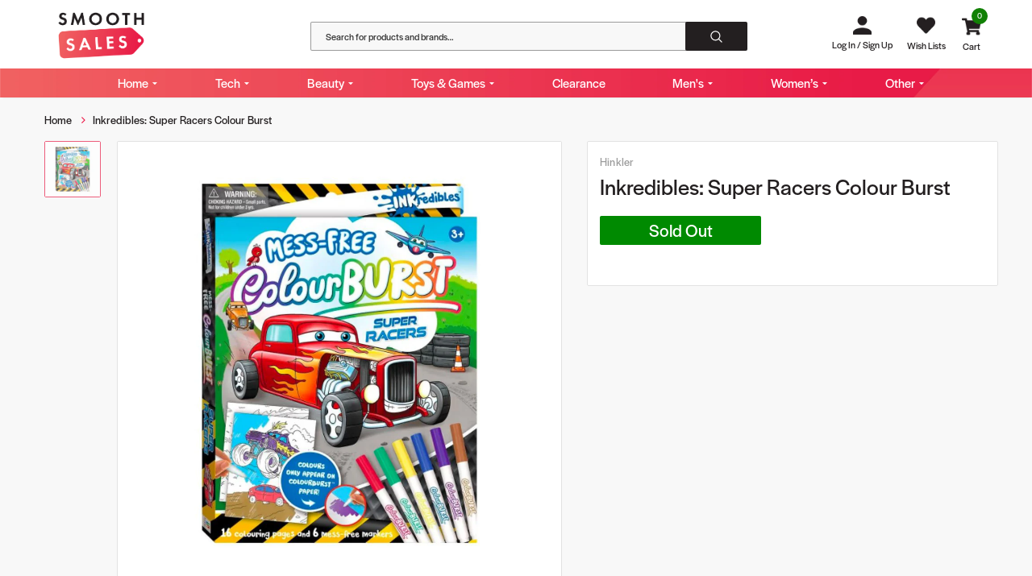

--- FILE ---
content_type: text/html; charset=utf-8
request_url: https://smoothsales.com.au/products/inkredibles-mess-free-colourburst-book-super-racers
body_size: 64335
content:
  <!doctype html>
<!--[if lt IE 7]><html class="no-js lt-ie9 lt-ie8 lt-ie7" lang="en"> <![endif]-->
<!--[if IE 7]><html class="no-js lt-ie9 lt-ie8" lang="en"> <![endif]-->
<!--[if IE 8]><html class="no-js lt-ie9" lang="en"> <![endif]-->
<!--[if IE 9 ]><html class="ie9 no-js"> <![endif]-->
<!--[if (gt IE 9)|!(IE)]><!--> <html class="no-js"> <!--<![endif]-->
<head> 

  <meta name="msvalidate.01" content="1A4A5369559CA9ADB9B093B19A5CF197" /> 	
  <meta name="google-site-verification" content="UpsgyEf2tlVE_LJX318iYMwSUUV8nVaqPOD9LuXkP9s" />
<script src="//ajax.googleapis.com/ajax/libs/jquery/2.2.3/jquery.min.js?n=1" type="text/javascript"></script>
  
<!-- Start TikTok Tag -->

<script>
  (function() {
    var ta = document.createElement('script'); ta.type = 'text/javascript'; ta.async = true;
    ta.src = 'https://analytics.tiktok.com/i18n/pixel/sdk.js?sdkid=BQP75HGQGATOS731FD0G';
    var s = document.getElementsByTagName('script')[0];
    s.parentNode.insertBefore(ta, s);
  })();
</script>
<!-- End TikTok Tag --> 
  
<!-- Google Tag Manager -->	
<script>(function(w,d,s,l,i){w[l]=w[l]||[];w[l].push({'gtm.start':	
new Date().getTime(),event:'gtm.js'});var f=d.getElementsByTagName(s)[0],	
j=d.createElement(s),dl=l!='dataLayer'?'&l='+l:'';j.async=true;j.src=	
'https://www.googletagmanager.com/gtm.js?id='+i+dl;f.parentNode.insertBefore(j,f);	
})(window,document,'script','dataLayer','GTM-T87WGDM');
</script>	
<!-- End Google Tag Manager -->	
  
  <!-- Basic page needs ================================================== -->
  <meta charset="utf-8">
  <meta http-equiv="X-UA-Compatible" content="IE=edge,chrome=1">
  
  <!-- Title and description ================================================== -->
  <title>
  Inkredibles: Super Racers Colour Burst &ndash; Smooth Sales
  </title> 

   <!-- TrustBox script -->
<script type="text/javascript" src="//widget.trustpilot.com/bootstrap/v5/tp.widget.bootstrap.min.js" async></script>
<!-- End TrustBox script -->
  
  <meta name="description" content="Featuring super racers in action, this colouring kit is sure to be popular with imaginative kids! Hinkler&#39;s Colour Burst markers and book provide a fun and mess-free colouring experience that children and parents will love. The Colour Burst markers will only colour on the pages of the book and nothing else! What&#39;s insi">
   
<script src="https://ajax.googleapis.com/ajax/libs/jquery/3.6.0/jquery.min.js" async></script> 
  <!-- Product meta ================================================== -->
  


  <meta property="og:type" content="product">
  <meta property="og:title" content="Inkredibles: Super Racers Colour Burst">
  
  <meta property="og:image" content="http://smoothsales.com.au/cdn/shop/products/Untitleddesign-2022-12-13T135950.075_grande.jpg?v=1670900423">
  <meta property="og:image:secure_url" content="https://smoothsales.com.au/cdn/shop/products/Untitleddesign-2022-12-13T135950.075_grande.jpg?v=1670900423">
  
  <meta property="og:price:amount" content="6.95">
  <meta property="og:price:currency" content="AUD">


  <meta property="og:description" content="Featuring super racers in action, this colouring kit is sure to be popular with imaginative kids! Hinkler&#39;s Colour Burst markers and book provide a fun and mess-free colouring experience that children and parents will love. The Colour Burst markers will only colour on the pages of the book and nothing else! What&#39;s insi">


  <meta property="og:url" content="https://smoothsales.com.au/products/inkredibles-mess-free-colourburst-book-super-racers">
  <meta property="og:site_name" content="Smooth Sales">
  <!-- /snippets/twitter-card.liquid -->





  <meta name="twitter:card" content="product">
  <meta name="twitter:title" content="Inkredibles: Super Racers Colour Burst">
  <meta name="twitter:description" content="Featuring super racers in action, this colouring kit is sure to be popular with imaginative kids! Hinkler&#39;s Colour Burst markers and book provide a fun and mess-free colouring experience that children and parents will love. The Colour Burst markers will only colour on the pages of the book and nothing else!
What&#39;s inside?

6 mess-free markers
16 colouring pages

">
  <meta name="twitter:image" content="https://smoothsales.com.au/cdn/shop/products/Untitleddesign-2022-12-13T135950.075_medium.jpg?v=1670900423">
  <meta name="twitter:image:width" content="240">
  <meta name="twitter:image:height" content="240">
  <meta name="twitter:label1" content="Price">
  <meta name="twitter:data1" content="$6.95 AUD">
  
  <meta name="twitter:label2" content="Brand">
  <meta name="twitter:data2" content="Hinkler">
  


    <script src="https://cdnjs.cloudflare.com/ajax/libs/jquery-cookie/1.4.1/jquery.cookie.min.js" integrity="sha512-3j3VU6WC5rPQB4Ld1jnLV7Kd5xr+cq9avvhwqzbH/taCRNURoeEpoPBK9pDyeukwSxwRPJ8fDgvYXd6SkaZ2TA==" crossorigin="anonymous" referrerpolicy="no-referrer" async></script>
  
    <!--=======================BOOSTSTRAP ================================================== -->
  <link rel="stylesheet" href="https://maxcdn.bootstrapcdn.com/bootstrap/3.4.1/css/bootstrap.min.css">
  <script src="https://maxcdn.bootstrapcdn.com/bootstrap/3.4.1/js/bootstrap.min.js" async></script>
  <link rel="stylesheet" href="https://cdnjs.cloudflare.com/ajax/libs/font-awesome/4.7.0/css/font-awesome.min.css">
  <!--=======================BOOSTSTRAP ================================================== -->

  <!-- Helpers ================================================== -->
  <link rel="canonical" href="https://smoothsales.com.au/products/inkredibles-mess-free-colourburst-book-super-racers">
  <link canonical-shop-url="https://smoothsales.com.au/"> 
  <meta name="viewport" content="width=device-width,initial-scale=1">
  <link rel="stylesheet" href="//smoothsales.com.au/cdn/shop/t/65/assets/halyard-display-fonts.css?v=63345163091972109731672219096" as="style">
  <link rel="preload" href="//smoothsales.com.au/cdn/shop/t/65/assets/vendor.min.css?v=72559489221033970801672219096" as="style">

 <link rel="preload" href="//smoothsales.com.au/cdn/shop/t/65/assets/theme-styles.css?v=95867296793122759531696576241" as="style">


<!--    <link rel="preload" href="//smoothsales.com.au/cdn/shop/t/65/assets/custom-laptop.css?v=63581859188553427321687336565" as="style"> --> 

 <link href="//smoothsales.com.au/cdn/shop/t/65/assets/custom-laptop.css?v=63581859188553427321687336565" rel="stylesheet" type="text/css" media="all" />
   <link href="//smoothsales.com.au/cdn/shop/t/65/assets/custom-queries.css?v=111603181540343972631672219096" rel="stylesheet" type="text/css" media="all" /> 

     <link rel="preload" href="//smoothsales.com.au/cdn/shop/t/65/assets/theme-styles-responsive.css?v=138980761216401632331682584832" as="style">

   

  <link rel="preload" href="//smoothsales.com.au/cdn/shop/t/65/assets/theme-settings.css?v=99809851922724187471672219096" as="style">
  <link rel="preload" href="//smoothsales.com.au/cdn/shop/t/65/assets/header-05.css?v=24831908534956197621672219096" as="style">
  <link rel="preload" href="//smoothsales.com.au/cdn/shop/t/65/assets/header-06.css?v=39403790197983613701672219096" as="style">
  <link rel="preload" href="//smoothsales.com.au/cdn/shop/t/65/assets/header-07.css?v=5044041778453947771672219096" as="style">
  <link rel="preload" href="//smoothsales.com.au/cdn/shop/t/65/assets/header-08.css?v=55529265125600708491672219096" as="style">
  <link rel="preload" href="//smoothsales.com.au/cdn/shop/t/65/assets/footer-06.css?v=132629616272968652451672219096" as="style">
  <link rel="preload" href="//smoothsales.com.au/cdn/shop/t/65/assets/footer-07.css?v=90865872129427641541672219096" as="style">
  <link rel="preload" href="//smoothsales.com.au/cdn/shop/t/65/assets/footer-08.css?v=17161311055609253561672219096" as="style">
  <link rel="preload" href="//smoothsales.com.au/cdn/shop/t/65/assets/footer-09.css?v=31723816694365087181672219096" as="style">
  <link rel="preload" href="//smoothsales.com.au/cdn/shop/t/65/assets/product-skin.css?v=41436210070572299331672219096" as="style">
  <link rel="preload" href="//smoothsales.com.au/cdn/shop/t/65/assets/layout_style_1170.css?v=2921510718573639591672219096" as="style">
  <link rel="preload" href="//smoothsales.com.au/cdn/shop/t/65/assets/layout_style_fullwidth.css?v=139908533630461757151672219096" as="style">
  <link rel="preload" href="//smoothsales.com.au/cdn/shop/t/65/assets/layout_style_flower.css?v=46301794337413993831672219096" as="style">
  <link rel="preload" href="//smoothsales.com.au/cdn/shop/t/65/assets/layout_style_suppermarket.css?v=46640352603034677401672219096" as="style">
  <link rel="preload" href="//smoothsales.com.au/cdn/shop/t/65/assets/layout_style_surfup.css?v=161794798811255985891672219096" as="style">
  <link rel="preload" href="//smoothsales.com.au/cdn/shop/t/65/assets/product-supermarket.css?v=24320306228007729351672219096" as="style">
  <link rel="preload" href="//smoothsales.com.au/cdn/shop/t/65/assets/jquery.min.js?v=56888366816115934351672219096" as="script">
  
    <script>
  var variantStock = {};
</script>
    <!-- Favicon -->
  
  <link rel="shortcut icon" href="//smoothsales.com.au/cdn/shop/files/footer-logo_32x32.png?v=1647948970" type="image/png">
  
   
  <!-- Styles -->
<style>



/* Force banners to show */
.slideshow img,
.slideshow .slide-active img {
    display: block !important;
    opacity: 1 !important;
}
.slideshow.slick-initialized.slick-slider img {
    display: block !important;
}
  
</style>  
<style>
@media only screen and (min-width: 1600px) {
.categories-slider {
  padding-top: 42px !important;
}
}
@media (max-width:767px){
  .ajax-editcart .halo-modal-content .halo-modal-body {
    min-height: 100% !important;
    overflow:scroll !important;
}
    .cart-meta--action {
    margin-bottom: 50px;
} 
}
                              
    .pre_order{
      display:none !important;
    }
    @media (max-width: 770px) and (min-width: 768px){
        #slideshow-1540952363851 a.slide-image img {
    height: 400px !important;
}
      #slideshow-1540952363851 .no-padd.col-12.init-slider .slick-list.draggable{
    height: 395px !important;
}
  section#slideshow-1540952363851 .block-banner-slider .adaptive_height img{
    height: 222px !important;
    width: 370px !important;
}


section#slideshow-1540952363851 .block-banner-slider .banner {
    width: 362px !important;
    height: 220px;
    padding: 1px;
}
}
    @media (max-width: 821px) and (min-width: 819px){
     #slideshow-1540952363851 a.slide-image img {
    height: 400px !important;
}


#slideshow-1540952363851 .no-padd.col-12.init-slider .slick-list.draggable{
    height: 395px !important;
}
  section#slideshow-1540952363851 .block-banner-slider .adaptive_height img{
    height: 240px !important;
    width: 370px !important;
}


section#slideshow-1540952363851 .block-banner-slider .banner {
    width: 380px !important;
    height: 290px;
    padding: 5px;
}
}
img.mbimg {
    display: none;
      opacity: 0;
    visibility: hidden;
}
    .product-shop .shopify-product-form .single-option-selector
{
padding-left: 10px;
text-align: left;
}
.template-collection.style_product_grid_1 p.col-12.text-center {
color: #231F20;
font-size: 20px;
margin-top: 30px;
}
.template-404 .fof-wrapper .not_img {
    height: 560px;
    line-height: unset;
}
a.clear-all1 {
    font-size: 16px;
    color: #E81A46;
    text-decoration: underline;
    letter-spacing: 0px;
    display: block;
    font-weight: 100;
    text-align: right;
    padding-top: 26px;
}
    @media (max-width:767px){
    

.search-form .quickSearchResultsWrap {
    position: absolute !important;
}
    }
</style>
  <style>
    

        
        
        
        

        @font-face { font-display: swap;
  font-family: Poppins;
  font-weight: 400;
  font-style: normal;
  src: url("//smoothsales.com.au/cdn/fonts/poppins/poppins_n4.0ba78fa5af9b0e1a374041b3ceaadf0a43b41362.woff2") format("woff2"),
       url("//smoothsales.com.au/cdn/fonts/poppins/poppins_n4.214741a72ff2596839fc9760ee7a770386cf16ca.woff") format("woff");
}

        @font-face { font-display: swap;
  font-family: Poppins;
  font-weight: 500;
  font-style: normal;
  src: url("//smoothsales.com.au/cdn/fonts/poppins/poppins_n5.ad5b4b72b59a00358afc706450c864c3c8323842.woff2") format("woff2"),
       url("//smoothsales.com.au/cdn/fonts/poppins/poppins_n5.33757fdf985af2d24b32fcd84c9a09224d4b2c39.woff") format("woff");
}

        @font-face { font-display: swap;
  font-family: Poppins;
  font-weight: 600;
  font-style: normal;
  src: url("//smoothsales.com.au/cdn/fonts/poppins/poppins_n6.aa29d4918bc243723d56b59572e18228ed0786f6.woff2") format("woff2"),
       url("//smoothsales.com.au/cdn/fonts/poppins/poppins_n6.5f815d845fe073750885d5b7e619ee00e8111208.woff") format("woff");
}

        @font-face { font-display: swap;
  font-family: Poppins;
  font-weight: 700;
  font-style: normal;
  src: url("//smoothsales.com.au/cdn/fonts/poppins/poppins_n7.56758dcf284489feb014a026f3727f2f20a54626.woff2") format("woff2"),
       url("//smoothsales.com.au/cdn/fonts/poppins/poppins_n7.f34f55d9b3d3205d2cd6f64955ff4b36f0cfd8da.woff") format("woff");
}


		    

        
			      
        
    
    :root {
      --font_size: 12px;
      --font_size_minus1: 11px;
      --font_size_minus2: 10px;
      --font_size_minus3: 9px;
      --font_size_minus4: 8px;
      --font_size_plus1: 13px;
      --font_size_plus2: 14px;
      --font_size_plus3: 15px;
      --font_size_plus4: 16px;
      --font_size_plus5: 17px;
      --font_size_plus6: 18px;
      --font_size_plus7: 19px;
      --font_size_plus8: 20px;
      --font_size_plus9: 21px;
      --font_size_plus10: 22px;
      --font_size_plus11: 23px;
      --font_size_plus12: 24px;
      --font_size_plus13: 25px;
      --font_size_plus14: 26px;
      --font_size_plus16: 28px;
      --font_size_plus18: 30px;
      --font_size_plus21: 33px;
      --font_size_plus22: 34px;
      --font_size_plus23: 35px;
      --font_size_plus24: 36px;
      --font_size_plus29: 41px;
      --font_size_plus33: 45px;

	  --fonts_name: Poppins,sans-serif;
	  --fonts_name_2: Poppins,sans-serif;

      /* Color */
      --body_bg: #ffffff;
      --body_color: #3c3c3c;
      --link_color: #0688e2;
      --link_color_hover: #232323;

      /* Breadcrumb */
      --breadcrumb_color : #999999;
      --breadcrumb_text_transform : capitalize;

      /* Header and Title */
      --page_title_font_size: 20px;
      --page_title_font_size_minus4: 16px;
      --page_title_font_size_plus5: 25px;
      --page_title_color: #232323;
      --page_title_text_align : left;

      /* Product  */
      --product_text_transform : none;
      --product_name_text_align : center;
      --color_title_pr: #232323;
      --color_title_pr_hover: #232323;
      --color_vendor : #232323;
      --sale_text : #ffffff;
      --bg_sale : #e95144;
      --custom_label_text : #ffffff;
      --custom_label_bg : #323232;
      --bundle_label_text : #ffffff;
      --bundle_label_bg : #232323;
      --new_label_text : #323232;
      --new_label_bg : #ffffff;
      --new_label_border : #f6f6f6;
      --sold_out_text : #ffffff;
      --bg_sold_out : #c1c1c1;
      --color_price: #232323;
      --color_price_sale: #e95144;
      --color_compare_price: #969696;
      --color_compare_product: #3c3c3c;
      
        
        --color_quick_view: rgba(255, 255, 255, 0.7);
        --bg_quick_view: rgba(0, 0, 0, 0.8);
        
      
      --color_wishlist: #232323;
      --bg_wishlist: #ffffff;
      --bg_wishlist_active: #ffe5e5;


      /* Button 1 */
      --background_1: #232323;
      --color_1 : #ffffff;
      --border_1 : #232323;

      /* Button 2 */
      --background_2: #ffffff;
      --color_2 : #232323;
      --border_2 : #232323;

      /* Button 3 */
      --background_3: #e95144;
      --color_3 : #ffffff;
      --border_3 : #e95144;

      /* Button Add To Cart */
      --color_add_to_cart : #fff;
      --border_add_to_cart : #000;
      --background_add_to_cart : #000;

      --color_add_to_cart_hover : #000;
      --border_add_to_cart_hover : #000;
      --background_add_to_cart_hover : #fff;


      /* Button */
      
        --button_font_family: Poppins,sans-serif;
      
      --button_font_size: px;
      --button_font_weight: ;
      --button_border_radius: px;
      --button_border_width: px;
      --button_border_style: ;
      --button_text_align: ;
      --button_text_transform: ;
      --button_letter_spacing: ;
      --button_padding_top: px;
      --button_padding_bottom: px;
      --button_padding_left: px;
      --button_padding_right: px;

      

      /* Border Color */
      --border_widget_title : #e0e0e0;
      --border_color_1 : #ebebeb;
      --border_color_2: #e7e7e7;
      --border_page_title: #eaeaea;
      --border_input: #cbcbcb;
      --border_checkbox: #d0d0d0;
      --border_dropdown: #dadada;
      --border_bt_sidebar : #f6f6f6;
      --color_icon_drop: #6b6b6b;

      
          --color_ipt: #3c3c3c;
        

      
      --color_slick_arrow: #323232;
      --color_border_slick_arrow: #323232;
      --color_bg_slick_arrow: #ffffff;
      

      /*color Mobile*/

      --color_menu_mb: #231f20;
      --color_menu_level3: #3c3c3c;

      /* Mixin ================= */
      
  		  
           --font_size_btn: 13px;   
  		     --padding_btn: 7px 15px 7px;
        
          --padding_btn_bundle: 10px 15px 8px 15px;
          --padding_btn_qv_add_to_cart: 12px 15px 10px;
          --letter_spacing_btn: .05em;
      

      
      
          --color-price-box: var(--color_compare_price);
      

      --color_review: #232323;
      --color_review_empty: #232323;

      --border-product-image: #e6e6e6;

      
      --border-radius-17: 17px;
      --border-radius-50: 50%;
      
    }
</style>
  <link href="//smoothsales.com.au/cdn/shop/t/65/assets/vendor.min.css?v=72559489221033970801672219096" rel="stylesheet" type="text/css" media="all" />
<link href="//smoothsales.com.au/cdn/shop/t/65/assets/theme-styles.css?v=95867296793122759531696576241" rel="stylesheet" type="text/css" media="all" />
<link href="//smoothsales.com.au/cdn/shop/t/65/assets/theme-styles-responsive.css?v=138980761216401632331682584832" rel="stylesheet" type="text/css" media="all" />
<link href="//smoothsales.com.au/cdn/shop/t/65/assets/theme-settings.css?v=99809851922724187471672219096" rel="stylesheet" type="text/css" media="all" />











	<link href="//smoothsales.com.au/cdn/shop/t/65/assets/header-08.css?v=55529265125600708491672219096" rel="stylesheet" type="text/css" media="all" />

























 
  
   <!-- Scripts -->
  <script src="//smoothsales.com.au/cdn/shop/t/65/assets/jquery.min.js?v=56888366816115934351672219096" type="text/javascript"></script>
<script src="//smoothsales.com.au/cdn/shop/t/65/assets/jquery-cookie.min.js?v=72365755745404048181672219096" type="text/javascript"></script>
<script src="//smoothsales.com.au/cdn/shop/t/65/assets/lazysizes.min.js?v=84414966064882348651672219096" type="text/javascript"></script>

<script>
  	window.lazySizesConfig = window.lazySizesConfig || {};
    lazySizesConfig.loadMode = 1;
    window.lazySizesConfig.init = false;
    lazySizes.init();
  
    window.ajax_cart = "normal";
    window.money_format = "${{amount}}";//"${{amount}} AUD";
    window.shop_currency = "AUD";
    window.show_multiple_currencies = true;
    window.use_color_swatch = false;
    window.color_swatch_style = "variant";
    window.enable_sidebar_multiple_choice = true;
    window.file_url = "//smoothsales.com.au/cdn/shop/files/?24347";
    window.asset_url = "";
    window.router = "";
    window.swatch_recently = "color";
    window.label_sale = "label_sale";
    window.layout_style = "layout_style_1";
    window.product_style = "default";
    window.category_style = "default";
    window.layout_body = "default";
    
    window.inventory_text = {
        in_stock: "In stock",
        many_in_stock: "Many in stock",
        out_of_stock: "Out of stock",
        add_to_cart: "Add to cart",
        add_all_to_cart: "Add all to Cart",
        sold_out: "Sold Out",
        select_options : "Select options",
        unavailable: "Sold Out",
        view_all_collection: "View All",
        no_more_product: "No more products",
        show_options: "Show Variants",
        hide_options: "Hide Variants",
        adding : "Adding",
        thank_you : "Thank You",
        add_more : "Add More",
        cart_feedback : "Added",
        add_wishlist : "Add to Wish List",
        remove_wishlist : "Remove Wish List",
        add_wishlist_1 : "Add to wishlist",
        remove_wishlist_1 : "Remove wishlist",
        previous: "Prev",
        next: "Next",
      	pre_order : "Add to Cart",
        hotStock: "Hurry up! only [inventory] left",
        view_more: "View All",
        view_less : "View Less",
        show_more: "Show More",
        show_less : "Show Less",
        days : "Days",
        hours : "Hours",
        mins : "Mins",
        secs : "Secs",

        customlabel: "Custom Label",
        newlabel: "New",
        salelabel: "Sale",
        soldoutlabel: "Sold Out",
        bundlelabel: "Bundle",

        message_compare : "You must select at least two products to compare!",
        message_iscart : "is added to your shopping cart.",

        add_compare : "Add to compare",
        remove_compare : "Remove compare",
        remove: "Remove",
        warning_quantity: "Maximum quantity",
    };
    window.multi_lang = false;
    window.infinity_scroll_feature = true;
    window.newsletter_popup = false;
    window.hidden_newsletter = false;
    window.option_ptoduct1 = "size";
    window.option_ptoduct2 = "color";
    window.option_ptoduct3 = "option 3"

    /* Free Shipping Message */
    window.free_shipping_color1 = "#F44336";  
    window.free_shipping_color2 = "#FF9800";
    window.free_shipping_color3 = "#69c69c";
    window.free_shipping_price = 800;
    window.free_shipping_text = {
        free_shipping_message_1: "You qualify for free shipping!",
        free_shipping_message_2:"Only",
        free_shipping_message_3: "away from",
        free_shipping_message_4: "free shipping",
        free_shipping_1: "Free",
        free_shipping_2: "TBD",
    }

</script>

  <!-- Header hook for plugins ================================ -->
  <script>window.performance && window.performance.mark && window.performance.mark('shopify.content_for_header.start');</script><meta name="google-site-verification" content="hk03PpZy2WQrhcSjbxUvGqMNqDOtQBEbH-i-JB-TQXM">
<meta id="shopify-digital-wallet" name="shopify-digital-wallet" content="/374898743/digital_wallets/dialog">
<meta name="shopify-checkout-api-token" content="caca0c87fd11b1d7e1b4bc420fd40dab">
<meta id="in-context-paypal-metadata" data-shop-id="374898743" data-venmo-supported="false" data-environment="production" data-locale="en_US" data-paypal-v4="true" data-currency="AUD">
<link rel="alternate" type="application/json+oembed" href="https://smoothsales.com.au/products/inkredibles-mess-free-colourburst-book-super-racers.oembed">
<script async="async" src="/checkouts/internal/preloads.js?locale=en-AU"></script>
<link rel="preconnect" href="https://shop.app" crossorigin="anonymous">
<script async="async" src="https://shop.app/checkouts/internal/preloads.js?locale=en-AU&shop_id=374898743" crossorigin="anonymous"></script>
<script id="apple-pay-shop-capabilities" type="application/json">{"shopId":374898743,"countryCode":"AU","currencyCode":"AUD","merchantCapabilities":["supports3DS"],"merchantId":"gid:\/\/shopify\/Shop\/374898743","merchantName":"Smooth Sales","requiredBillingContactFields":["postalAddress","email","phone"],"requiredShippingContactFields":["postalAddress","email","phone"],"shippingType":"shipping","supportedNetworks":["visa","masterCard","amex","jcb"],"total":{"type":"pending","label":"Smooth Sales","amount":"1.00"},"shopifyPaymentsEnabled":true,"supportsSubscriptions":true}</script>
<script id="shopify-features" type="application/json">{"accessToken":"caca0c87fd11b1d7e1b4bc420fd40dab","betas":["rich-media-storefront-analytics"],"domain":"smoothsales.com.au","predictiveSearch":true,"shopId":374898743,"locale":"en"}</script>
<script>var Shopify = Shopify || {};
Shopify.shop = "smoothsalesau.myshopify.com";
Shopify.locale = "en";
Shopify.currency = {"active":"AUD","rate":"1.0"};
Shopify.country = "AU";
Shopify.theme = {"name":"Smooth Sales - V2.0 - R2","id":128075169929,"schema_name":"theme","schema_version":"1","theme_store_id":null,"role":"main"};
Shopify.theme.handle = "null";
Shopify.theme.style = {"id":null,"handle":null};
Shopify.cdnHost = "smoothsales.com.au/cdn";
Shopify.routes = Shopify.routes || {};
Shopify.routes.root = "/";</script>
<script type="module">!function(o){(o.Shopify=o.Shopify||{}).modules=!0}(window);</script>
<script>!function(o){function n(){var o=[];function n(){o.push(Array.prototype.slice.apply(arguments))}return n.q=o,n}var t=o.Shopify=o.Shopify||{};t.loadFeatures=n(),t.autoloadFeatures=n()}(window);</script>
<script>
  window.ShopifyPay = window.ShopifyPay || {};
  window.ShopifyPay.apiHost = "shop.app\/pay";
  window.ShopifyPay.redirectState = null;
</script>
<script id="shop-js-analytics" type="application/json">{"pageType":"product"}</script>
<script defer="defer" async type="module" src="//smoothsales.com.au/cdn/shopifycloud/shop-js/modules/v2/client.init-shop-cart-sync_DlSlHazZ.en.esm.js"></script>
<script defer="defer" async type="module" src="//smoothsales.com.au/cdn/shopifycloud/shop-js/modules/v2/chunk.common_D16XZWos.esm.js"></script>
<script type="module">
  await import("//smoothsales.com.au/cdn/shopifycloud/shop-js/modules/v2/client.init-shop-cart-sync_DlSlHazZ.en.esm.js");
await import("//smoothsales.com.au/cdn/shopifycloud/shop-js/modules/v2/chunk.common_D16XZWos.esm.js");

  window.Shopify.SignInWithShop?.initShopCartSync?.({"fedCMEnabled":true,"windoidEnabled":true});

</script>
<script>
  window.Shopify = window.Shopify || {};
  if (!window.Shopify.featureAssets) window.Shopify.featureAssets = {};
  window.Shopify.featureAssets['shop-js'] = {"shop-cart-sync":["modules/v2/client.shop-cart-sync_DKWYiEUO.en.esm.js","modules/v2/chunk.common_D16XZWos.esm.js"],"init-fed-cm":["modules/v2/client.init-fed-cm_vfPMjZAC.en.esm.js","modules/v2/chunk.common_D16XZWos.esm.js"],"init-shop-email-lookup-coordinator":["modules/v2/client.init-shop-email-lookup-coordinator_CR38P6MB.en.esm.js","modules/v2/chunk.common_D16XZWos.esm.js"],"init-shop-cart-sync":["modules/v2/client.init-shop-cart-sync_DlSlHazZ.en.esm.js","modules/v2/chunk.common_D16XZWos.esm.js"],"shop-cash-offers":["modules/v2/client.shop-cash-offers_CJw4IQ6B.en.esm.js","modules/v2/chunk.common_D16XZWos.esm.js","modules/v2/chunk.modal_UwFWkumu.esm.js"],"shop-toast-manager":["modules/v2/client.shop-toast-manager_BY778Uv6.en.esm.js","modules/v2/chunk.common_D16XZWos.esm.js"],"init-windoid":["modules/v2/client.init-windoid_DVhZdEm3.en.esm.js","modules/v2/chunk.common_D16XZWos.esm.js"],"shop-button":["modules/v2/client.shop-button_D2ZzKUPa.en.esm.js","modules/v2/chunk.common_D16XZWos.esm.js"],"avatar":["modules/v2/client.avatar_BTnouDA3.en.esm.js"],"init-customer-accounts-sign-up":["modules/v2/client.init-customer-accounts-sign-up_CQZUmjGN.en.esm.js","modules/v2/client.shop-login-button_Cu5K-F7X.en.esm.js","modules/v2/chunk.common_D16XZWos.esm.js","modules/v2/chunk.modal_UwFWkumu.esm.js"],"pay-button":["modules/v2/client.pay-button_CcBqbGU7.en.esm.js","modules/v2/chunk.common_D16XZWos.esm.js"],"init-shop-for-new-customer-accounts":["modules/v2/client.init-shop-for-new-customer-accounts_B5DR5JTE.en.esm.js","modules/v2/client.shop-login-button_Cu5K-F7X.en.esm.js","modules/v2/chunk.common_D16XZWos.esm.js","modules/v2/chunk.modal_UwFWkumu.esm.js"],"shop-login-button":["modules/v2/client.shop-login-button_Cu5K-F7X.en.esm.js","modules/v2/chunk.common_D16XZWos.esm.js","modules/v2/chunk.modal_UwFWkumu.esm.js"],"shop-follow-button":["modules/v2/client.shop-follow-button_BX8Slf17.en.esm.js","modules/v2/chunk.common_D16XZWos.esm.js","modules/v2/chunk.modal_UwFWkumu.esm.js"],"init-customer-accounts":["modules/v2/client.init-customer-accounts_DjKkmQ2w.en.esm.js","modules/v2/client.shop-login-button_Cu5K-F7X.en.esm.js","modules/v2/chunk.common_D16XZWos.esm.js","modules/v2/chunk.modal_UwFWkumu.esm.js"],"lead-capture":["modules/v2/client.lead-capture_ChWCg7nV.en.esm.js","modules/v2/chunk.common_D16XZWos.esm.js","modules/v2/chunk.modal_UwFWkumu.esm.js"],"checkout-modal":["modules/v2/client.checkout-modal_DPnpVyv-.en.esm.js","modules/v2/chunk.common_D16XZWos.esm.js","modules/v2/chunk.modal_UwFWkumu.esm.js"],"shop-login":["modules/v2/client.shop-login_leRXJtcZ.en.esm.js","modules/v2/chunk.common_D16XZWos.esm.js","modules/v2/chunk.modal_UwFWkumu.esm.js"],"payment-terms":["modules/v2/client.payment-terms_Bp9K0NXD.en.esm.js","modules/v2/chunk.common_D16XZWos.esm.js","modules/v2/chunk.modal_UwFWkumu.esm.js"]};
</script>
<script>(function() {
  var isLoaded = false;
  function asyncLoad() {
    if (isLoaded) return;
    isLoaded = true;
    var urls = ["https:\/\/www.paypal.com\/tagmanager\/pptm.js?id=1944d841-be2b-4082-9ffa-215e75ad2c12\u0026shop=smoothsalesau.myshopify.com","https:\/\/assets1.adroll.com\/shopify\/latest\/j\/shopify_rolling_bootstrap_v2.js?adroll_adv_id=RRIRMPKTMREW5OWIXWYBFG\u0026adroll_pix_id=VW4PD6B7MFDQRLLL232M73\u0026shop=smoothsalesau.myshopify.com","https:\/\/ecommplugins-scripts.trustpilot.com\/v2.1\/js\/header.min.js?settings=eyJrZXkiOiJWUHNXUFZpMlRCb3lJT1AzIiwicyI6Im5vbmUifQ==\u0026shop=smoothsalesau.myshopify.com","https:\/\/ecommplugins-trustboxsettings.trustpilot.com\/smoothsalesau.myshopify.com.js?settings=1693451899369\u0026shop=smoothsalesau.myshopify.com","https:\/\/widget.trustpilot.com\/bootstrap\/v5\/tp.widget.sync.bootstrap.min.js?shop=smoothsalesau.myshopify.com","https:\/\/sbzstag.cirkleinc.com\/?shop=smoothsalesau.myshopify.com"];
    for (var i = 0; i < urls.length; i++) {
      var s = document.createElement('script');
      s.type = 'text/javascript';
      s.async = true;
      s.src = urls[i];
      var x = document.getElementsByTagName('script')[0];
      x.parentNode.insertBefore(s, x);
    }
  };
  if(window.attachEvent) {
    window.attachEvent('onload', asyncLoad);
  } else {
    window.addEventListener('load', asyncLoad, false);
  }
})();</script>
<script id="__st">var __st={"a":374898743,"offset":39600,"reqid":"1756e618-5cc0-4697-9ea4-6af83e5e7283-1768573389","pageurl":"smoothsales.com.au\/products\/inkredibles-mess-free-colourburst-book-super-racers","u":"9e219d6f06ed","p":"product","rtyp":"product","rid":7102720311433};</script>
<script>window.ShopifyPaypalV4VisibilityTracking = true;</script>
<script id="captcha-bootstrap">!function(){'use strict';const t='contact',e='account',n='new_comment',o=[[t,t],['blogs',n],['comments',n],[t,'customer']],c=[[e,'customer_login'],[e,'guest_login'],[e,'recover_customer_password'],[e,'create_customer']],r=t=>t.map((([t,e])=>`form[action*='/${t}']:not([data-nocaptcha='true']) input[name='form_type'][value='${e}']`)).join(','),a=t=>()=>t?[...document.querySelectorAll(t)].map((t=>t.form)):[];function s(){const t=[...o],e=r(t);return a(e)}const i='password',u='form_key',d=['recaptcha-v3-token','g-recaptcha-response','h-captcha-response',i],f=()=>{try{return window.sessionStorage}catch{return}},m='__shopify_v',_=t=>t.elements[u];function p(t,e,n=!1){try{const o=window.sessionStorage,c=JSON.parse(o.getItem(e)),{data:r}=function(t){const{data:e,action:n}=t;return t[m]||n?{data:e,action:n}:{data:t,action:n}}(c);for(const[e,n]of Object.entries(r))t.elements[e]&&(t.elements[e].value=n);n&&o.removeItem(e)}catch(o){console.error('form repopulation failed',{error:o})}}const l='form_type',E='cptcha';function T(t){t.dataset[E]=!0}const w=window,h=w.document,L='Shopify',v='ce_forms',y='captcha';let A=!1;((t,e)=>{const n=(g='f06e6c50-85a8-45c8-87d0-21a2b65856fe',I='https://cdn.shopify.com/shopifycloud/storefront-forms-hcaptcha/ce_storefront_forms_captcha_hcaptcha.v1.5.2.iife.js',D={infoText:'Protected by hCaptcha',privacyText:'Privacy',termsText:'Terms'},(t,e,n)=>{const o=w[L][v],c=o.bindForm;if(c)return c(t,g,e,D).then(n);var r;o.q.push([[t,g,e,D],n]),r=I,A||(h.body.append(Object.assign(h.createElement('script'),{id:'captcha-provider',async:!0,src:r})),A=!0)});var g,I,D;w[L]=w[L]||{},w[L][v]=w[L][v]||{},w[L][v].q=[],w[L][y]=w[L][y]||{},w[L][y].protect=function(t,e){n(t,void 0,e),T(t)},Object.freeze(w[L][y]),function(t,e,n,w,h,L){const[v,y,A,g]=function(t,e,n){const i=e?o:[],u=t?c:[],d=[...i,...u],f=r(d),m=r(i),_=r(d.filter((([t,e])=>n.includes(e))));return[a(f),a(m),a(_),s()]}(w,h,L),I=t=>{const e=t.target;return e instanceof HTMLFormElement?e:e&&e.form},D=t=>v().includes(t);t.addEventListener('submit',(t=>{const e=I(t);if(!e)return;const n=D(e)&&!e.dataset.hcaptchaBound&&!e.dataset.recaptchaBound,o=_(e),c=g().includes(e)&&(!o||!o.value);(n||c)&&t.preventDefault(),c&&!n&&(function(t){try{if(!f())return;!function(t){const e=f();if(!e)return;const n=_(t);if(!n)return;const o=n.value;o&&e.removeItem(o)}(t);const e=Array.from(Array(32),(()=>Math.random().toString(36)[2])).join('');!function(t,e){_(t)||t.append(Object.assign(document.createElement('input'),{type:'hidden',name:u})),t.elements[u].value=e}(t,e),function(t,e){const n=f();if(!n)return;const o=[...t.querySelectorAll(`input[type='${i}']`)].map((({name:t})=>t)),c=[...d,...o],r={};for(const[a,s]of new FormData(t).entries())c.includes(a)||(r[a]=s);n.setItem(e,JSON.stringify({[m]:1,action:t.action,data:r}))}(t,e)}catch(e){console.error('failed to persist form',e)}}(e),e.submit())}));const S=(t,e)=>{t&&!t.dataset[E]&&(n(t,e.some((e=>e===t))),T(t))};for(const o of['focusin','change'])t.addEventListener(o,(t=>{const e=I(t);D(e)&&S(e,y())}));const B=e.get('form_key'),M=e.get(l),P=B&&M;t.addEventListener('DOMContentLoaded',(()=>{const t=y();if(P)for(const e of t)e.elements[l].value===M&&p(e,B);[...new Set([...A(),...v().filter((t=>'true'===t.dataset.shopifyCaptcha))])].forEach((e=>S(e,t)))}))}(h,new URLSearchParams(w.location.search),n,t,e,['guest_login'])})(!0,!0)}();</script>
<script integrity="sha256-4kQ18oKyAcykRKYeNunJcIwy7WH5gtpwJnB7kiuLZ1E=" data-source-attribution="shopify.loadfeatures" defer="defer" src="//smoothsales.com.au/cdn/shopifycloud/storefront/assets/storefront/load_feature-a0a9edcb.js" crossorigin="anonymous"></script>
<script crossorigin="anonymous" defer="defer" src="//smoothsales.com.au/cdn/shopifycloud/storefront/assets/shopify_pay/storefront-65b4c6d7.js?v=20250812"></script>
<script data-source-attribution="shopify.dynamic_checkout.dynamic.init">var Shopify=Shopify||{};Shopify.PaymentButton=Shopify.PaymentButton||{isStorefrontPortableWallets:!0,init:function(){window.Shopify.PaymentButton.init=function(){};var t=document.createElement("script");t.src="https://smoothsales.com.au/cdn/shopifycloud/portable-wallets/latest/portable-wallets.en.js",t.type="module",document.head.appendChild(t)}};
</script>
<script data-source-attribution="shopify.dynamic_checkout.buyer_consent">
  function portableWalletsHideBuyerConsent(e){var t=document.getElementById("shopify-buyer-consent"),n=document.getElementById("shopify-subscription-policy-button");t&&n&&(t.classList.add("hidden"),t.setAttribute("aria-hidden","true"),n.removeEventListener("click",e))}function portableWalletsShowBuyerConsent(e){var t=document.getElementById("shopify-buyer-consent"),n=document.getElementById("shopify-subscription-policy-button");t&&n&&(t.classList.remove("hidden"),t.removeAttribute("aria-hidden"),n.addEventListener("click",e))}window.Shopify?.PaymentButton&&(window.Shopify.PaymentButton.hideBuyerConsent=portableWalletsHideBuyerConsent,window.Shopify.PaymentButton.showBuyerConsent=portableWalletsShowBuyerConsent);
</script>
<script data-source-attribution="shopify.dynamic_checkout.cart.bootstrap">document.addEventListener("DOMContentLoaded",(function(){function t(){return document.querySelector("shopify-accelerated-checkout-cart, shopify-accelerated-checkout")}if(t())Shopify.PaymentButton.init();else{new MutationObserver((function(e,n){t()&&(Shopify.PaymentButton.init(),n.disconnect())})).observe(document.body,{childList:!0,subtree:!0})}}));
</script>
<link id="shopify-accelerated-checkout-styles" rel="stylesheet" media="screen" href="https://smoothsales.com.au/cdn/shopifycloud/portable-wallets/latest/accelerated-checkout-backwards-compat.css" crossorigin="anonymous">
<style id="shopify-accelerated-checkout-cart">
        #shopify-buyer-consent {
  margin-top: 1em;
  display: inline-block;
  width: 100%;
}

#shopify-buyer-consent.hidden {
  display: none;
}

#shopify-subscription-policy-button {
  background: none;
  border: none;
  padding: 0;
  text-decoration: underline;
  font-size: inherit;
  cursor: pointer;
}

#shopify-subscription-policy-button::before {
  box-shadow: none;
}

      </style>

<script>window.performance && window.performance.mark && window.performance.mark('shopify.content_for_header.end');</script>

  <!--[if lt IE 9]>
  <script src="//html5shiv.googlecode.com/svn/trunk/html5.js" type="text/javascript"></script>
  <![endif]-->

  
  
  

  <script>

    Shopify.productOptionsMap = {};
    Shopify.quickViewOptionsMap = {};

    Shopify.updateOptionsInSelector = function(selectorIndex, wrapperSlt) {
        Shopify.optionsMap = wrapperSlt === '.product' ? Shopify.productOptionsMap : Shopify.quickViewOptionsMap;

        switch (selectorIndex) {
            case 0:
                var key = 'root';
                var selector = $(wrapperSlt + ' .single-option-selector:eq(0)');
                break;
            case 1:
                var key = $(wrapperSlt + ' .single-option-selector:eq(0)').val();
                var selector = $(wrapperSlt + ' .single-option-selector:eq(1)');
                break;
            case 2:
                var key = $(wrapperSlt + ' .single-option-selector:eq(0)').val();
                key += ' / ' + $(wrapperSlt + ' .single-option-selector:eq(1)').val();
                var selector = $(wrapperSlt + ' .single-option-selector:eq(2)');
        }

        var initialValue = selector.val();
        selector.empty();

        var availableOptions = Shopify.optionsMap[key];

        if (availableOptions && availableOptions.length) {
            for (var i = 0; i < availableOptions.length; i++) {
                var option = availableOptions[i].replace('-sold-out','');
                var newOption = $('<option></option>').val(option).html(option);

                selector.append(newOption);
            }

            $(wrapperSlt + ' .swatch[data-option-index="' + selectorIndex + '"] .swatch-element').each(function() {
                // debugger;
                if ($.inArray($(this).attr('data-value'), availableOptions) !== -1) {
                    $(this).addClass('available').removeClass('soldout').find(':radio').prop('disabled',false).prop('checked',true);
                }
                else {
                    if ($.inArray($(this).attr('data-value') + '-sold-out', availableOptions) !== -1) {
                        $(this).addClass('available').addClass('soldout').find(':radio').prop('disabled',false).prop('checked',true);
                    } else {
                        $(this).removeClass('available').addClass('soldout').find(':radio').prop('disabled',true).prop('checked',false);
                    }
                    
                }
            });

            if ($.inArray(initialValue, availableOptions) !== -1) {
                selector.val(initialValue);
            }

            selector.trigger('change');
        };
    };

    Shopify.linkOptionSelectors = function(product, wrapperSlt, check) {
        // Building our mapping object.
        Shopify.optionsMap = wrapperSlt === '.product' ? Shopify.productOptionsMap : Shopify.quickViewOptionsMap;
        var arr_1= [],
            arr_2= [],
            arr_3= [];

        Shopify.optionsMap['root'] == [];
        for (var i = 0; i < product.variants.length; i++) {
            var variant = product.variants[i];
            if (variant) {
                var key1 = variant.option1;
                var key2 = variant.option1 + ' / ' + variant.option2;
                Shopify.optionsMap[key1] = [];
                Shopify.optionsMap[key2] = [];
            }
        }
        for (var i = 0; i < product.variants.length; i++) {
            var variant = product.variants[i];
            if (variant) {
                if (window.use_color_swatch) {
                    if (variant.available) {
                        // Gathering values for the 1st drop-down.
                        Shopify.optionsMap['root'] = Shopify.optionsMap['root'] || [];

                        // if ($.inArray(variant.option1 + '-sold-out', Shopify.optionsMap['root']) !== -1) {
                        //     Shopify.optionsMap['root'].pop();
                        // } 

                        arr_1.push(variant.option1);
                        arr_1 = $.unique(arr_1);

                        Shopify.optionsMap['root'].push(variant.option1);

                        Shopify.optionsMap['root'] = Shopify.uniq(Shopify.optionsMap['root']);

                        // Gathering values for the 2nd drop-down.
                        if (product.options.length > 1) {
                        var key = variant.option1;
                            Shopify.optionsMap[key] = Shopify.optionsMap[key] || [];
                            // if ($.inArray(variant.option2 + '-sold-out', Shopify.optionsMap[key]) !== -1) {
                            //     Shopify.optionsMap[key].pop();
                            // } 
                            Shopify.optionsMap[key].push(variant.option2);
                            if ($.inArray(variant.option2, arr_2) === -1) {
                                arr_2.push(variant.option2);
                                arr_2 = $.unique(arr_2);
                            }
                            Shopify.optionsMap[key] = Shopify.uniq(Shopify.optionsMap[key]);
                        }

                        // Gathering values for the 3rd drop-down.
                        if (product.options.length === 3) {
                            var key = variant.option1 + ' / ' + variant.option2;
                            Shopify.optionsMap[key] = Shopify.optionsMap[key] || [];
                            Shopify.optionsMap[key].push(variant.option3);

                            if ($.inArray(variant.option3, arr_3) === -1) {
                                arr_3.push(variant.option3);
                                arr_3 = $.unique(arr_3);
                            }
                            
                            Shopify.optionsMap[key] = Shopify.uniq(Shopify.optionsMap[key]);
                        }
                    } else {
                        // Gathering values for the 1st drop-down.
                        Shopify.optionsMap['root'] = Shopify.optionsMap['root'] || [];
                        if ($.inArray(variant.option1, arr_1) === -1) {
                            Shopify.optionsMap['root'].push(variant.option1 + '-sold-out');
                        }
                        
                        Shopify.optionsMap['root'] = Shopify.uniq(Shopify.optionsMap['root']);

                        // Gathering values for the 2nd drop-down.
                        if (product.options.length > 1) {
                            var key = variant.option1;
                            Shopify.optionsMap[key] = Shopify.optionsMap[key] || [];
                            // Shopify.optionsMap[key].push(variant.option2);

                            // if ($.inArray(variant.option2, arr_2) === -1) {
                                Shopify.optionsMap[key].push(variant.option2 + '-sold-out');
                            // }
                            
                            Shopify.optionsMap[key] = Shopify.uniq(Shopify.optionsMap[key]);
                        }

                        // Gathering values for the 3rd drop-down.
                        if (product.options.length === 3) {
                            var key = variant.option1 + ' / ' + variant.option2;
                            Shopify.optionsMap[key] = Shopify.optionsMap[key] || [];
//                             if ($.inArray(variant.option3, arr_3) === -1) {
                                Shopify.optionsMap[key].push(variant.option3 + '-sold-out');
//                             }
                            Shopify.optionsMap[key] = Shopify.uniq(Shopify.optionsMap[key]);
                        }

                    }
                } else {
                    // Gathering values for the 1st drop-down.
                    if (check) {
                        if (variant.available) {
                            Shopify.optionsMap['root'] = Shopify.optionsMap['root'] || [];
                            Shopify.optionsMap['root'].push(variant.option1);
                            Shopify.optionsMap['root'] = Shopify.uniq(Shopify.optionsMap['root']);

                            // Gathering values for the 2nd drop-down.
                            if (product.options.length > 1) {
                            var key = variant.option1;
                                Shopify.optionsMap[key] = Shopify.optionsMap[key] || [];
                                Shopify.optionsMap[key].push(variant.option2);
                                Shopify.optionsMap[key] = Shopify.uniq(Shopify.optionsMap[key]);
                            }

                            // Gathering values for the 3rd drop-down.
                            if (product.options.length === 3) {
                                var key = variant.option1 + ' / ' + variant.option2;
                                Shopify.optionsMap[key] = Shopify.optionsMap[key] || [];
                                Shopify.optionsMap[key].push(variant.option3);
                                Shopify.optionsMap[key] = Shopify.uniq(Shopify.optionsMap[key]);
                            }
                        }
                    } else {
                        Shopify.optionsMap['root'] = Shopify.optionsMap['root'] || [];

                        Shopify.optionsMap['root'].push(variant.option1);
                        Shopify.optionsMap['root'] = Shopify.uniq(Shopify.optionsMap['root']);

                        // Gathering values for the 2nd drop-down.
                        if (product.options.length > 1) {
                        var key = variant.option1;
                            Shopify.optionsMap[key] = Shopify.optionsMap[key] || [];
                            Shopify.optionsMap[key].push(variant.option2);
                            Shopify.optionsMap[key] = Shopify.uniq(Shopify.optionsMap[key]);
                        }

                        // Gathering values for the 3rd drop-down.
                        if (product.options.length === 3) {
                            var key = variant.option1 + ' / ' + variant.option2;
                            Shopify.optionsMap[key] = Shopify.optionsMap[key] || [];
                            Shopify.optionsMap[key].push(variant.option3);
                            Shopify.optionsMap[key] = Shopify.uniq(Shopify.optionsMap[key]);
                        }
                    }
                    
                }
            }
        };

        // Update options right away.
        Shopify.updateOptionsInSelector(0, wrapperSlt);

        if (product.options.length > 1) Shopify.updateOptionsInSelector(1, wrapperSlt);
        if (product.options.length === 3) Shopify.updateOptionsInSelector(2, wrapperSlt);

        // When there is an update in the first dropdown.
        $(wrapperSlt + " .single-option-selector:eq(0)").change(function() {
            Shopify.updateOptionsInSelector(1, wrapperSlt);
            if (product.options.length === 3) Shopify.updateOptionsInSelector(2, wrapperSlt);
            return true;
        });

        // When there is an update in the second dropdown.
        $(wrapperSlt + " .single-option-selector:eq(1)").change(function() {
            if (product.options.length === 3) Shopify.updateOptionsInSelector(2, wrapperSlt);
            return true;
        });
    };
</script>
  
  <script nomodule src="https://unpkg.com/@google/model-viewer/dist/model-viewer-legacy.js" async></script>
  
<link rel="stylesheet" href="https://cdnjs.cloudflare.com/ajax/libs/font-awesome/4.7.0/css/font-awesome.min.css">

  <!-- Outbrain Pixel -->
<script type="text/javascript">
  !function(_window, _document) {
    var OB_ADV_ID = '00697fd53168ccc821c35c29f79f51da2c';
    if (_window.obApi) {
      var toArray = function(object) {
        return Object.prototype.toString.call(object) === '[object Array]' ? object : [object];
      };
      _window.obApi.marketerId = toArray(_window.obApi.marketerId).concat(toArray(OB_ADV_ID));
      return;
    }
    var api = _window.obApi = function() {
      api.dispatch ? api.dispatch.apply(api, arguments) : api.queue.push(arguments);
    };
    api.version = '1.1';
    api.loaded = true;
    api.marketerId = OB_ADV_ID;
    api.queue = [];
    var tag = _document.createElement('script');
    tag.async = true;
    tag.src = 'https://amplify.outbrain.com/cp/obtp.js';
    tag.type = 'text/javascript';
    var script = _document.getElementsByTagName('script')[0];
    script.parentNode.insertBefore(tag, script);
  }(window, document);

  obApi('track', 'PAGE_VIEW');
</script>
<!-- End Outbrain Pixel -->

  


<!-- BEGIN app block: shopify://apps/pagefly-page-builder/blocks/app-embed/83e179f7-59a0-4589-8c66-c0dddf959200 -->

<!-- BEGIN app snippet: pagefly-cro-ab-testing-main -->







<script>
  ;(function () {
    const url = new URL(window.location)
    const viewParam = url.searchParams.get('view')
    if (viewParam && viewParam.includes('variant-pf-')) {
      url.searchParams.set('pf_v', viewParam)
      url.searchParams.delete('view')
      window.history.replaceState({}, '', url)
    }
  })()
</script>



<script type='module'>
  
  window.PAGEFLY_CRO = window.PAGEFLY_CRO || {}

  window.PAGEFLY_CRO['data_debug'] = {
    original_template_suffix: "all_products",
    allow_ab_test: false,
    ab_test_start_time: 0,
    ab_test_end_time: 0,
    today_date_time: 1768573389000,
  }
  window.PAGEFLY_CRO['GA4'] = { enabled: false}
</script>

<!-- END app snippet -->








  <script src='https://cdn.shopify.com/extensions/019bb4f9-aed6-78a3-be91-e9d44663e6bf/pagefly-page-builder-215/assets/pagefly-helper.js' defer='defer'></script>

  <script src='https://cdn.shopify.com/extensions/019bb4f9-aed6-78a3-be91-e9d44663e6bf/pagefly-page-builder-215/assets/pagefly-general-helper.js' defer='defer'></script>

  <script src='https://cdn.shopify.com/extensions/019bb4f9-aed6-78a3-be91-e9d44663e6bf/pagefly-page-builder-215/assets/pagefly-snap-slider.js' defer='defer'></script>

  <script src='https://cdn.shopify.com/extensions/019bb4f9-aed6-78a3-be91-e9d44663e6bf/pagefly-page-builder-215/assets/pagefly-slideshow-v3.js' defer='defer'></script>

  <script src='https://cdn.shopify.com/extensions/019bb4f9-aed6-78a3-be91-e9d44663e6bf/pagefly-page-builder-215/assets/pagefly-slideshow-v4.js' defer='defer'></script>

  <script src='https://cdn.shopify.com/extensions/019bb4f9-aed6-78a3-be91-e9d44663e6bf/pagefly-page-builder-215/assets/pagefly-glider.js' defer='defer'></script>

  <script src='https://cdn.shopify.com/extensions/019bb4f9-aed6-78a3-be91-e9d44663e6bf/pagefly-page-builder-215/assets/pagefly-slideshow-v1-v2.js' defer='defer'></script>

  <script src='https://cdn.shopify.com/extensions/019bb4f9-aed6-78a3-be91-e9d44663e6bf/pagefly-page-builder-215/assets/pagefly-product-media.js' defer='defer'></script>

  <script src='https://cdn.shopify.com/extensions/019bb4f9-aed6-78a3-be91-e9d44663e6bf/pagefly-page-builder-215/assets/pagefly-product.js' defer='defer'></script>


<script id='pagefly-helper-data' type='application/json'>
  {
    "page_optimization": {
      "assets_prefetching": false
    },
    "elements_asset_mapper": {
      "Accordion": "https://cdn.shopify.com/extensions/019bb4f9-aed6-78a3-be91-e9d44663e6bf/pagefly-page-builder-215/assets/pagefly-accordion.js",
      "Accordion3": "https://cdn.shopify.com/extensions/019bb4f9-aed6-78a3-be91-e9d44663e6bf/pagefly-page-builder-215/assets/pagefly-accordion3.js",
      "CountDown": "https://cdn.shopify.com/extensions/019bb4f9-aed6-78a3-be91-e9d44663e6bf/pagefly-page-builder-215/assets/pagefly-countdown.js",
      "GMap1": "https://cdn.shopify.com/extensions/019bb4f9-aed6-78a3-be91-e9d44663e6bf/pagefly-page-builder-215/assets/pagefly-gmap.js",
      "GMap2": "https://cdn.shopify.com/extensions/019bb4f9-aed6-78a3-be91-e9d44663e6bf/pagefly-page-builder-215/assets/pagefly-gmap.js",
      "GMapBasicV2": "https://cdn.shopify.com/extensions/019bb4f9-aed6-78a3-be91-e9d44663e6bf/pagefly-page-builder-215/assets/pagefly-gmap.js",
      "GMapAdvancedV2": "https://cdn.shopify.com/extensions/019bb4f9-aed6-78a3-be91-e9d44663e6bf/pagefly-page-builder-215/assets/pagefly-gmap.js",
      "HTML.Video": "https://cdn.shopify.com/extensions/019bb4f9-aed6-78a3-be91-e9d44663e6bf/pagefly-page-builder-215/assets/pagefly-htmlvideo.js",
      "HTML.Video2": "https://cdn.shopify.com/extensions/019bb4f9-aed6-78a3-be91-e9d44663e6bf/pagefly-page-builder-215/assets/pagefly-htmlvideo2.js",
      "HTML.Video3": "https://cdn.shopify.com/extensions/019bb4f9-aed6-78a3-be91-e9d44663e6bf/pagefly-page-builder-215/assets/pagefly-htmlvideo2.js",
      "BackgroundVideo": "https://cdn.shopify.com/extensions/019bb4f9-aed6-78a3-be91-e9d44663e6bf/pagefly-page-builder-215/assets/pagefly-htmlvideo2.js",
      "Instagram": "https://cdn.shopify.com/extensions/019bb4f9-aed6-78a3-be91-e9d44663e6bf/pagefly-page-builder-215/assets/pagefly-instagram.js",
      "Instagram2": "https://cdn.shopify.com/extensions/019bb4f9-aed6-78a3-be91-e9d44663e6bf/pagefly-page-builder-215/assets/pagefly-instagram.js",
      "Insta3": "https://cdn.shopify.com/extensions/019bb4f9-aed6-78a3-be91-e9d44663e6bf/pagefly-page-builder-215/assets/pagefly-instagram3.js",
      "Tabs": "https://cdn.shopify.com/extensions/019bb4f9-aed6-78a3-be91-e9d44663e6bf/pagefly-page-builder-215/assets/pagefly-tab.js",
      "Tabs3": "https://cdn.shopify.com/extensions/019bb4f9-aed6-78a3-be91-e9d44663e6bf/pagefly-page-builder-215/assets/pagefly-tab3.js",
      "ProductBox": "https://cdn.shopify.com/extensions/019bb4f9-aed6-78a3-be91-e9d44663e6bf/pagefly-page-builder-215/assets/pagefly-cart.js",
      "FBPageBox2": "https://cdn.shopify.com/extensions/019bb4f9-aed6-78a3-be91-e9d44663e6bf/pagefly-page-builder-215/assets/pagefly-facebook.js",
      "FBLikeButton2": "https://cdn.shopify.com/extensions/019bb4f9-aed6-78a3-be91-e9d44663e6bf/pagefly-page-builder-215/assets/pagefly-facebook.js",
      "TwitterFeed2": "https://cdn.shopify.com/extensions/019bb4f9-aed6-78a3-be91-e9d44663e6bf/pagefly-page-builder-215/assets/pagefly-twitter.js",
      "Paragraph4": "https://cdn.shopify.com/extensions/019bb4f9-aed6-78a3-be91-e9d44663e6bf/pagefly-page-builder-215/assets/pagefly-paragraph4.js",

      "AliReviews": "https://cdn.shopify.com/extensions/019bb4f9-aed6-78a3-be91-e9d44663e6bf/pagefly-page-builder-215/assets/pagefly-3rd-elements.js",
      "BackInStock": "https://cdn.shopify.com/extensions/019bb4f9-aed6-78a3-be91-e9d44663e6bf/pagefly-page-builder-215/assets/pagefly-3rd-elements.js",
      "GloboBackInStock": "https://cdn.shopify.com/extensions/019bb4f9-aed6-78a3-be91-e9d44663e6bf/pagefly-page-builder-215/assets/pagefly-3rd-elements.js",
      "GrowaveWishlist": "https://cdn.shopify.com/extensions/019bb4f9-aed6-78a3-be91-e9d44663e6bf/pagefly-page-builder-215/assets/pagefly-3rd-elements.js",
      "InfiniteOptionsShopPad": "https://cdn.shopify.com/extensions/019bb4f9-aed6-78a3-be91-e9d44663e6bf/pagefly-page-builder-215/assets/pagefly-3rd-elements.js",
      "InkybayProductPersonalizer": "https://cdn.shopify.com/extensions/019bb4f9-aed6-78a3-be91-e9d44663e6bf/pagefly-page-builder-215/assets/pagefly-3rd-elements.js",
      "LimeSpot": "https://cdn.shopify.com/extensions/019bb4f9-aed6-78a3-be91-e9d44663e6bf/pagefly-page-builder-215/assets/pagefly-3rd-elements.js",
      "Loox": "https://cdn.shopify.com/extensions/019bb4f9-aed6-78a3-be91-e9d44663e6bf/pagefly-page-builder-215/assets/pagefly-3rd-elements.js",
      "Opinew": "https://cdn.shopify.com/extensions/019bb4f9-aed6-78a3-be91-e9d44663e6bf/pagefly-page-builder-215/assets/pagefly-3rd-elements.js",
      "Powr": "https://cdn.shopify.com/extensions/019bb4f9-aed6-78a3-be91-e9d44663e6bf/pagefly-page-builder-215/assets/pagefly-3rd-elements.js",
      "ProductReviews": "https://cdn.shopify.com/extensions/019bb4f9-aed6-78a3-be91-e9d44663e6bf/pagefly-page-builder-215/assets/pagefly-3rd-elements.js",
      "PushOwl": "https://cdn.shopify.com/extensions/019bb4f9-aed6-78a3-be91-e9d44663e6bf/pagefly-page-builder-215/assets/pagefly-3rd-elements.js",
      "ReCharge": "https://cdn.shopify.com/extensions/019bb4f9-aed6-78a3-be91-e9d44663e6bf/pagefly-page-builder-215/assets/pagefly-3rd-elements.js",
      "Rivyo": "https://cdn.shopify.com/extensions/019bb4f9-aed6-78a3-be91-e9d44663e6bf/pagefly-page-builder-215/assets/pagefly-3rd-elements.js",
      "TrackingMore": "https://cdn.shopify.com/extensions/019bb4f9-aed6-78a3-be91-e9d44663e6bf/pagefly-page-builder-215/assets/pagefly-3rd-elements.js",
      "Vitals": "https://cdn.shopify.com/extensions/019bb4f9-aed6-78a3-be91-e9d44663e6bf/pagefly-page-builder-215/assets/pagefly-3rd-elements.js",
      "Wiser": "https://cdn.shopify.com/extensions/019bb4f9-aed6-78a3-be91-e9d44663e6bf/pagefly-page-builder-215/assets/pagefly-3rd-elements.js"
    },
    "custom_elements_mapper": {
      "pf-click-action-element": "https://cdn.shopify.com/extensions/019bb4f9-aed6-78a3-be91-e9d44663e6bf/pagefly-page-builder-215/assets/pagefly-click-action-element.js",
      "pf-dialog-element": "https://cdn.shopify.com/extensions/019bb4f9-aed6-78a3-be91-e9d44663e6bf/pagefly-page-builder-215/assets/pagefly-dialog-element.js"
    }
  }
</script>


<!-- END app block --><!-- BEGIN app block: shopify://apps/seo-manager-venntov/blocks/seomanager/c54c366f-d4bb-4d52-8d2f-dd61ce8e7e12 --><!-- BEGIN app snippet: SEOManager4 -->
<meta name='seomanager' content='4.0.5' /> 


<script>
	function sm_htmldecode(str) {
		var txt = document.createElement('textarea');
		txt.innerHTML = str;
		return txt.value;
	}

	var venntov_title = sm_htmldecode("Inkredibles: Super Racers Colour Burst");
	var venntov_description = sm_htmldecode("Featuring super racers in action, this colouring kit is sure to be popular with imaginative kids! Hinkler&#39;s Colour Burst markers and book provide a fun and mess-free colouring experience that children and parents will love. The Colour Burst markers will only colour on the pages of the book and nothing else! What&#39;s insi");
	
	if (venntov_title != '') {
		document.title = venntov_title;	
	}
	else {
		document.title = "Inkredibles: Super Racers Colour Burst";	
	}

	if (document.querySelector('meta[name="description"]') == null) {
		var venntov_desc = document.createElement('meta');
		venntov_desc.name = "description";
		venntov_desc.content = venntov_description;
		var venntov_head = document.head;
		venntov_head.appendChild(venntov_desc);
	} else {
		document.querySelector('meta[name="description"]').setAttribute("content", venntov_description);
	}
</script>

<script>
	var venntov_robotVals = "index, follow, max-image-preview:large, max-snippet:-1, max-video-preview:-1";
	if (venntov_robotVals !== "") {
		document.querySelectorAll("[name='robots']").forEach(e => e.remove());
		var venntov_robotMeta = document.createElement('meta');
		venntov_robotMeta.name = "robots";
		venntov_robotMeta.content = venntov_robotVals;
		var venntov_head = document.head;
		venntov_head.appendChild(venntov_robotMeta);
	}
</script>

<script>
	var venntov_googleVals = "";
	if (venntov_googleVals !== "") {
		document.querySelectorAll("[name='google']").forEach(e => e.remove());
		var venntov_googleMeta = document.createElement('meta');
		venntov_googleMeta.name = "google";
		venntov_googleMeta.content = venntov_googleVals;
		var venntov_head = document.head;
		venntov_head.appendChild(venntov_googleMeta);
	}
	</script>
	<!-- JSON-LD support -->
			<script type="application/ld+json">
			{
				"@context": "https://schema.org",
				"@id": "https://smoothsales.com.au/products/inkredibles-mess-free-colourburst-book-super-racers",
				"@type": "Product","sku": null,"mpn": null,"brand": {
					"@type": "Brand",
					"name": "Hinkler"
				},
				"description": "Featuring super racers in action, this colouring kit is sure to be popular with imaginative kids! Hinkler's Colour Burst markers and book provide a fun and mess-free colouring experience that children and parents will love. The Colour Burst markers will only colour on the pages of the book and nothing else!\nWhat's inside?\n\n6 mess-free markers\n16 colouring pages\n\n",
				"url": "https://smoothsales.com.au/products/inkredibles-mess-free-colourburst-book-super-racers",
				"name": "Inkredibles: Super Racers Colour Burst","image": "https://smoothsales.com.au/cdn/shop/products/Untitleddesign-2022-12-13T135950.075.jpg?v=1670900423&width=1024","offers": [{
							"@type": "Offer",
							"availability": "https://schema.org/OutOfStock",
							"itemCondition": "https://schema.org/NewCondition",
							"priceCurrency": "AUD",
							"price": "6.95",
							"priceValidUntil": "2027-01-17",
							"url": "https://smoothsales.com.au/products/inkredibles-mess-free-colourburst-book-super-racers?variant=41012050788489",
							"checkoutPageURLTemplate": "https://smoothsales.com.au/cart/add?id=41012050788489&quantity=1",
								"image": "https://smoothsales.com.au/cdn/shop/products/Untitleddesign-2022-12-13T135950.075.jpg?v=1670900423&width=1024",
							"mpn": "ced-7102720311433",
								"sku": "ced-7102720311433",
								"gtin13": "9781488944826",
							"seller": {
								"@type": "Organization",
								"name": "Smooth Sales"
							}
						}]}
			</script>
<script type="application/ld+json">
				{
					"@context": "http://schema.org",
					"@type": "BreadcrumbList",
					"name": "Breadcrumbs",
					"itemListElement": [{
							"@type": "ListItem",
							"position": 1,
							"name": "Inkredibles: Super Racers Colour Burst",
							"item": "https://smoothsales.com.au/products/inkredibles-mess-free-colourburst-book-super-racers"
						}]
				}
				</script>
<!-- 524F4D20383A3331 --><!-- END app snippet -->

<!-- END app block --><!-- BEGIN app block: shopify://apps/klaviyo-email-marketing-sms/blocks/klaviyo-onsite-embed/2632fe16-c075-4321-a88b-50b567f42507 -->












  <script async src="https://static.klaviyo.com/onsite/js/QuYW6Y/klaviyo.js?company_id=QuYW6Y"></script>
  <script>!function(){if(!window.klaviyo){window._klOnsite=window._klOnsite||[];try{window.klaviyo=new Proxy({},{get:function(n,i){return"push"===i?function(){var n;(n=window._klOnsite).push.apply(n,arguments)}:function(){for(var n=arguments.length,o=new Array(n),w=0;w<n;w++)o[w]=arguments[w];var t="function"==typeof o[o.length-1]?o.pop():void 0,e=new Promise((function(n){window._klOnsite.push([i].concat(o,[function(i){t&&t(i),n(i)}]))}));return e}}})}catch(n){window.klaviyo=window.klaviyo||[],window.klaviyo.push=function(){var n;(n=window._klOnsite).push.apply(n,arguments)}}}}();</script>

  
    <script id="viewed_product">
      if (item == null) {
        var _learnq = _learnq || [];

        var MetafieldReviews = null
        var MetafieldYotpoRating = null
        var MetafieldYotpoCount = null
        var MetafieldLooxRating = null
        var MetafieldLooxCount = null
        var okendoProduct = null
        var okendoProductReviewCount = null
        var okendoProductReviewAverageValue = null
        try {
          // The following fields are used for Customer Hub recently viewed in order to add reviews.
          // This information is not part of __kla_viewed. Instead, it is part of __kla_viewed_reviewed_items
          MetafieldReviews = {};
          MetafieldYotpoRating = null
          MetafieldYotpoCount = null
          MetafieldLooxRating = null
          MetafieldLooxCount = null

          okendoProduct = null
          // If the okendo metafield is not legacy, it will error, which then requires the new json formatted data
          if (okendoProduct && 'error' in okendoProduct) {
            okendoProduct = null
          }
          okendoProductReviewCount = okendoProduct ? okendoProduct.reviewCount : null
          okendoProductReviewAverageValue = okendoProduct ? okendoProduct.reviewAverageValue : null
        } catch (error) {
          console.error('Error in Klaviyo onsite reviews tracking:', error);
        }

        var item = {
          Name: "Inkredibles: Super Racers Colour Burst",
          ProductID: 7102720311433,
          Categories: ["All","Colouring Books","Kids Books","New Arrivals"],
          ImageURL: "https://smoothsales.com.au/cdn/shop/products/Untitleddesign-2022-12-13T135950.075_grande.jpg?v=1670900423",
          URL: "https://smoothsales.com.au/products/inkredibles-mess-free-colourburst-book-super-racers",
          Brand: "Hinkler",
          Price: "$6.95",
          Value: "6.95",
          CompareAtPrice: "$8.00"
        };
        _learnq.push(['track', 'Viewed Product', item]);
        _learnq.push(['trackViewedItem', {
          Title: item.Name,
          ItemId: item.ProductID,
          Categories: item.Categories,
          ImageUrl: item.ImageURL,
          Url: item.URL,
          Metadata: {
            Brand: item.Brand,
            Price: item.Price,
            Value: item.Value,
            CompareAtPrice: item.CompareAtPrice
          },
          metafields:{
            reviews: MetafieldReviews,
            yotpo:{
              rating: MetafieldYotpoRating,
              count: MetafieldYotpoCount,
            },
            loox:{
              rating: MetafieldLooxRating,
              count: MetafieldLooxCount,
            },
            okendo: {
              rating: okendoProductReviewAverageValue,
              count: okendoProductReviewCount,
            }
          }
        }]);
      }
    </script>
  




  <script>
    window.klaviyoReviewsProductDesignMode = false
  </script>







<!-- END app block --><link href="https://monorail-edge.shopifysvc.com" rel="dns-prefetch">
<script>(function(){if ("sendBeacon" in navigator && "performance" in window) {try {var session_token_from_headers = performance.getEntriesByType('navigation')[0].serverTiming.find(x => x.name == '_s').description;} catch {var session_token_from_headers = undefined;}var session_cookie_matches = document.cookie.match(/_shopify_s=([^;]*)/);var session_token_from_cookie = session_cookie_matches && session_cookie_matches.length === 2 ? session_cookie_matches[1] : "";var session_token = session_token_from_headers || session_token_from_cookie || "";function handle_abandonment_event(e) {var entries = performance.getEntries().filter(function(entry) {return /monorail-edge.shopifysvc.com/.test(entry.name);});if (!window.abandonment_tracked && entries.length === 0) {window.abandonment_tracked = true;var currentMs = Date.now();var navigation_start = performance.timing.navigationStart;var payload = {shop_id: 374898743,url: window.location.href,navigation_start,duration: currentMs - navigation_start,session_token,page_type: "product"};window.navigator.sendBeacon("https://monorail-edge.shopifysvc.com/v1/produce", JSON.stringify({schema_id: "online_store_buyer_site_abandonment/1.1",payload: payload,metadata: {event_created_at_ms: currentMs,event_sent_at_ms: currentMs}}));}}window.addEventListener('pagehide', handle_abandonment_event);}}());</script>
<script id="web-pixels-manager-setup">(function e(e,d,r,n,o){if(void 0===o&&(o={}),!Boolean(null===(a=null===(i=window.Shopify)||void 0===i?void 0:i.analytics)||void 0===a?void 0:a.replayQueue)){var i,a;window.Shopify=window.Shopify||{};var t=window.Shopify;t.analytics=t.analytics||{};var s=t.analytics;s.replayQueue=[],s.publish=function(e,d,r){return s.replayQueue.push([e,d,r]),!0};try{self.performance.mark("wpm:start")}catch(e){}var l=function(){var e={modern:/Edge?\/(1{2}[4-9]|1[2-9]\d|[2-9]\d{2}|\d{4,})\.\d+(\.\d+|)|Firefox\/(1{2}[4-9]|1[2-9]\d|[2-9]\d{2}|\d{4,})\.\d+(\.\d+|)|Chrom(ium|e)\/(9{2}|\d{3,})\.\d+(\.\d+|)|(Maci|X1{2}).+ Version\/(15\.\d+|(1[6-9]|[2-9]\d|\d{3,})\.\d+)([,.]\d+|)( \(\w+\)|)( Mobile\/\w+|) Safari\/|Chrome.+OPR\/(9{2}|\d{3,})\.\d+\.\d+|(CPU[ +]OS|iPhone[ +]OS|CPU[ +]iPhone|CPU IPhone OS|CPU iPad OS)[ +]+(15[._]\d+|(1[6-9]|[2-9]\d|\d{3,})[._]\d+)([._]\d+|)|Android:?[ /-](13[3-9]|1[4-9]\d|[2-9]\d{2}|\d{4,})(\.\d+|)(\.\d+|)|Android.+Firefox\/(13[5-9]|1[4-9]\d|[2-9]\d{2}|\d{4,})\.\d+(\.\d+|)|Android.+Chrom(ium|e)\/(13[3-9]|1[4-9]\d|[2-9]\d{2}|\d{4,})\.\d+(\.\d+|)|SamsungBrowser\/([2-9]\d|\d{3,})\.\d+/,legacy:/Edge?\/(1[6-9]|[2-9]\d|\d{3,})\.\d+(\.\d+|)|Firefox\/(5[4-9]|[6-9]\d|\d{3,})\.\d+(\.\d+|)|Chrom(ium|e)\/(5[1-9]|[6-9]\d|\d{3,})\.\d+(\.\d+|)([\d.]+$|.*Safari\/(?![\d.]+ Edge\/[\d.]+$))|(Maci|X1{2}).+ Version\/(10\.\d+|(1[1-9]|[2-9]\d|\d{3,})\.\d+)([,.]\d+|)( \(\w+\)|)( Mobile\/\w+|) Safari\/|Chrome.+OPR\/(3[89]|[4-9]\d|\d{3,})\.\d+\.\d+|(CPU[ +]OS|iPhone[ +]OS|CPU[ +]iPhone|CPU IPhone OS|CPU iPad OS)[ +]+(10[._]\d+|(1[1-9]|[2-9]\d|\d{3,})[._]\d+)([._]\d+|)|Android:?[ /-](13[3-9]|1[4-9]\d|[2-9]\d{2}|\d{4,})(\.\d+|)(\.\d+|)|Mobile Safari.+OPR\/([89]\d|\d{3,})\.\d+\.\d+|Android.+Firefox\/(13[5-9]|1[4-9]\d|[2-9]\d{2}|\d{4,})\.\d+(\.\d+|)|Android.+Chrom(ium|e)\/(13[3-9]|1[4-9]\d|[2-9]\d{2}|\d{4,})\.\d+(\.\d+|)|Android.+(UC? ?Browser|UCWEB|U3)[ /]?(15\.([5-9]|\d{2,})|(1[6-9]|[2-9]\d|\d{3,})\.\d+)\.\d+|SamsungBrowser\/(5\.\d+|([6-9]|\d{2,})\.\d+)|Android.+MQ{2}Browser\/(14(\.(9|\d{2,})|)|(1[5-9]|[2-9]\d|\d{3,})(\.\d+|))(\.\d+|)|K[Aa][Ii]OS\/(3\.\d+|([4-9]|\d{2,})\.\d+)(\.\d+|)/},d=e.modern,r=e.legacy,n=navigator.userAgent;return n.match(d)?"modern":n.match(r)?"legacy":"unknown"}(),u="modern"===l?"modern":"legacy",c=(null!=n?n:{modern:"",legacy:""})[u],f=function(e){return[e.baseUrl,"/wpm","/b",e.hashVersion,"modern"===e.buildTarget?"m":"l",".js"].join("")}({baseUrl:d,hashVersion:r,buildTarget:u}),m=function(e){var d=e.version,r=e.bundleTarget,n=e.surface,o=e.pageUrl,i=e.monorailEndpoint;return{emit:function(e){var a=e.status,t=e.errorMsg,s=(new Date).getTime(),l=JSON.stringify({metadata:{event_sent_at_ms:s},events:[{schema_id:"web_pixels_manager_load/3.1",payload:{version:d,bundle_target:r,page_url:o,status:a,surface:n,error_msg:t},metadata:{event_created_at_ms:s}}]});if(!i)return console&&console.warn&&console.warn("[Web Pixels Manager] No Monorail endpoint provided, skipping logging."),!1;try{return self.navigator.sendBeacon.bind(self.navigator)(i,l)}catch(e){}var u=new XMLHttpRequest;try{return u.open("POST",i,!0),u.setRequestHeader("Content-Type","text/plain"),u.send(l),!0}catch(e){return console&&console.warn&&console.warn("[Web Pixels Manager] Got an unhandled error while logging to Monorail."),!1}}}}({version:r,bundleTarget:l,surface:e.surface,pageUrl:self.location.href,monorailEndpoint:e.monorailEndpoint});try{o.browserTarget=l,function(e){var d=e.src,r=e.async,n=void 0===r||r,o=e.onload,i=e.onerror,a=e.sri,t=e.scriptDataAttributes,s=void 0===t?{}:t,l=document.createElement("script"),u=document.querySelector("head"),c=document.querySelector("body");if(l.async=n,l.src=d,a&&(l.integrity=a,l.crossOrigin="anonymous"),s)for(var f in s)if(Object.prototype.hasOwnProperty.call(s,f))try{l.dataset[f]=s[f]}catch(e){}if(o&&l.addEventListener("load",o),i&&l.addEventListener("error",i),u)u.appendChild(l);else{if(!c)throw new Error("Did not find a head or body element to append the script");c.appendChild(l)}}({src:f,async:!0,onload:function(){if(!function(){var e,d;return Boolean(null===(d=null===(e=window.Shopify)||void 0===e?void 0:e.analytics)||void 0===d?void 0:d.initialized)}()){var d=window.webPixelsManager.init(e)||void 0;if(d){var r=window.Shopify.analytics;r.replayQueue.forEach((function(e){var r=e[0],n=e[1],o=e[2];d.publishCustomEvent(r,n,o)})),r.replayQueue=[],r.publish=d.publishCustomEvent,r.visitor=d.visitor,r.initialized=!0}}},onerror:function(){return m.emit({status:"failed",errorMsg:"".concat(f," has failed to load")})},sri:function(e){var d=/^sha384-[A-Za-z0-9+/=]+$/;return"string"==typeof e&&d.test(e)}(c)?c:"",scriptDataAttributes:o}),m.emit({status:"loading"})}catch(e){m.emit({status:"failed",errorMsg:(null==e?void 0:e.message)||"Unknown error"})}}})({shopId: 374898743,storefrontBaseUrl: "https://smoothsales.com.au",extensionsBaseUrl: "https://extensions.shopifycdn.com/cdn/shopifycloud/web-pixels-manager",monorailEndpoint: "https://monorail-edge.shopifysvc.com/unstable/produce_batch",surface: "storefront-renderer",enabledBetaFlags: ["2dca8a86"],webPixelsConfigList: [{"id":"1848606857","configuration":"{\"accountID\":\"QuYW6Y\",\"webPixelConfig\":\"eyJlbmFibGVBZGRlZFRvQ2FydEV2ZW50cyI6IHRydWV9\"}","eventPayloadVersion":"v1","runtimeContext":"STRICT","scriptVersion":"524f6c1ee37bacdca7657a665bdca589","type":"APP","apiClientId":123074,"privacyPurposes":["ANALYTICS","MARKETING"],"dataSharingAdjustments":{"protectedCustomerApprovalScopes":["read_customer_address","read_customer_email","read_customer_name","read_customer_personal_data","read_customer_phone"]}},{"id":"436240521","configuration":"{\"config\":\"{\\\"google_tag_ids\\\":[\\\"G-17DY6JWLEK\\\",\\\"AW-810613795\\\",\\\"GT-P8R65D2\\\"],\\\"target_country\\\":\\\"AU\\\",\\\"gtag_events\\\":[{\\\"type\\\":\\\"begin_checkout\\\",\\\"action_label\\\":[\\\"G-17DY6JWLEK\\\",\\\"AW-810613795\\\/jBGBCMDRvo8YEKP4w4ID\\\"]},{\\\"type\\\":\\\"search\\\",\\\"action_label\\\":[\\\"G-17DY6JWLEK\\\",\\\"AW-810613795\\\/XFuRCLrRvo8YEKP4w4ID\\\"]},{\\\"type\\\":\\\"view_item\\\",\\\"action_label\\\":[\\\"G-17DY6JWLEK\\\",\\\"AW-810613795\\\/ufZrCLfRvo8YEKP4w4ID\\\",\\\"MC-JBXQND0DD3\\\"]},{\\\"type\\\":\\\"purchase\\\",\\\"action_label\\\":[\\\"G-17DY6JWLEK\\\",\\\"AW-810613795\\\/T7JsCLHRvo8YEKP4w4ID\\\",\\\"MC-JBXQND0DD3\\\"]},{\\\"type\\\":\\\"page_view\\\",\\\"action_label\\\":[\\\"G-17DY6JWLEK\\\",\\\"AW-810613795\\\/pF7DCLTRvo8YEKP4w4ID\\\",\\\"MC-JBXQND0DD3\\\"]},{\\\"type\\\":\\\"add_payment_info\\\",\\\"action_label\\\":[\\\"G-17DY6JWLEK\\\",\\\"AW-810613795\\\/xo4FCMPRvo8YEKP4w4ID\\\"]},{\\\"type\\\":\\\"add_to_cart\\\",\\\"action_label\\\":[\\\"G-17DY6JWLEK\\\",\\\"AW-810613795\\\/2ovQCL3Rvo8YEKP4w4ID\\\"]}],\\\"enable_monitoring_mode\\\":false}\"}","eventPayloadVersion":"v1","runtimeContext":"OPEN","scriptVersion":"b2a88bafab3e21179ed38636efcd8a93","type":"APP","apiClientId":1780363,"privacyPurposes":[],"dataSharingAdjustments":{"protectedCustomerApprovalScopes":["read_customer_address","read_customer_email","read_customer_name","read_customer_personal_data","read_customer_phone"]}},{"id":"368574601","configuration":"{\"pixelCode\":\"BQP75HGQGATOS731FD0G\"}","eventPayloadVersion":"v1","runtimeContext":"STRICT","scriptVersion":"22e92c2ad45662f435e4801458fb78cc","type":"APP","apiClientId":4383523,"privacyPurposes":["ANALYTICS","MARKETING","SALE_OF_DATA"],"dataSharingAdjustments":{"protectedCustomerApprovalScopes":["read_customer_address","read_customer_email","read_customer_name","read_customer_personal_data","read_customer_phone"]}},{"id":"145293449","configuration":"{\"pixel_id\":\"183250985815161\",\"pixel_type\":\"facebook_pixel\",\"metaapp_system_user_token\":\"-\"}","eventPayloadVersion":"v1","runtimeContext":"OPEN","scriptVersion":"ca16bc87fe92b6042fbaa3acc2fbdaa6","type":"APP","apiClientId":2329312,"privacyPurposes":["ANALYTICS","MARKETING","SALE_OF_DATA"],"dataSharingAdjustments":{"protectedCustomerApprovalScopes":["read_customer_address","read_customer_email","read_customer_name","read_customer_personal_data","read_customer_phone"]}},{"id":"58425481","configuration":"{\"tagID\":\"2614481033411\"}","eventPayloadVersion":"v1","runtimeContext":"STRICT","scriptVersion":"18031546ee651571ed29edbe71a3550b","type":"APP","apiClientId":3009811,"privacyPurposes":["ANALYTICS","MARKETING","SALE_OF_DATA"],"dataSharingAdjustments":{"protectedCustomerApprovalScopes":["read_customer_address","read_customer_email","read_customer_name","read_customer_personal_data","read_customer_phone"]}},{"id":"84639881","eventPayloadVersion":"v1","runtimeContext":"LAX","scriptVersion":"1","type":"CUSTOM","privacyPurposes":["ANALYTICS"],"name":"Google Analytics tag (migrated)"},{"id":"shopify-app-pixel","configuration":"{}","eventPayloadVersion":"v1","runtimeContext":"STRICT","scriptVersion":"0450","apiClientId":"shopify-pixel","type":"APP","privacyPurposes":["ANALYTICS","MARKETING"]},{"id":"shopify-custom-pixel","eventPayloadVersion":"v1","runtimeContext":"LAX","scriptVersion":"0450","apiClientId":"shopify-pixel","type":"CUSTOM","privacyPurposes":["ANALYTICS","MARKETING"]}],isMerchantRequest: false,initData: {"shop":{"name":"Smooth Sales","paymentSettings":{"currencyCode":"AUD"},"myshopifyDomain":"smoothsalesau.myshopify.com","countryCode":"AU","storefrontUrl":"https:\/\/smoothsales.com.au"},"customer":null,"cart":null,"checkout":null,"productVariants":[{"price":{"amount":6.95,"currencyCode":"AUD"},"product":{"title":"Inkredibles: Super Racers Colour Burst","vendor":"Hinkler","id":"7102720311433","untranslatedTitle":"Inkredibles: Super Racers Colour Burst","url":"\/products\/inkredibles-mess-free-colourburst-book-super-racers","type":"Toys \u0026 Games"},"id":"41012050788489","image":{"src":"\/\/smoothsales.com.au\/cdn\/shop\/products\/Untitleddesign-2022-12-13T135950.075.jpg?v=1670900423"},"sku":"ced-7102720311433","title":"Default Title","untranslatedTitle":"Default Title"}],"purchasingCompany":null},},"https://smoothsales.com.au/cdn","fcfee988w5aeb613cpc8e4bc33m6693e112",{"modern":"","legacy":""},{"shopId":"374898743","storefrontBaseUrl":"https:\/\/smoothsales.com.au","extensionBaseUrl":"https:\/\/extensions.shopifycdn.com\/cdn\/shopifycloud\/web-pixels-manager","surface":"storefront-renderer","enabledBetaFlags":"[\"2dca8a86\"]","isMerchantRequest":"false","hashVersion":"fcfee988w5aeb613cpc8e4bc33m6693e112","publish":"custom","events":"[[\"page_viewed\",{}],[\"product_viewed\",{\"productVariant\":{\"price\":{\"amount\":6.95,\"currencyCode\":\"AUD\"},\"product\":{\"title\":\"Inkredibles: Super Racers Colour Burst\",\"vendor\":\"Hinkler\",\"id\":\"7102720311433\",\"untranslatedTitle\":\"Inkredibles: Super Racers Colour Burst\",\"url\":\"\/products\/inkredibles-mess-free-colourburst-book-super-racers\",\"type\":\"Toys \u0026 Games\"},\"id\":\"41012050788489\",\"image\":{\"src\":\"\/\/smoothsales.com.au\/cdn\/shop\/products\/Untitleddesign-2022-12-13T135950.075.jpg?v=1670900423\"},\"sku\":\"ced-7102720311433\",\"title\":\"Default Title\",\"untranslatedTitle\":\"Default Title\"}}]]"});</script><script>
  window.ShopifyAnalytics = window.ShopifyAnalytics || {};
  window.ShopifyAnalytics.meta = window.ShopifyAnalytics.meta || {};
  window.ShopifyAnalytics.meta.currency = 'AUD';
  var meta = {"product":{"id":7102720311433,"gid":"gid:\/\/shopify\/Product\/7102720311433","vendor":"Hinkler","type":"Toys \u0026 Games","handle":"inkredibles-mess-free-colourburst-book-super-racers","variants":[{"id":41012050788489,"price":695,"name":"Inkredibles: Super Racers Colour Burst","public_title":null,"sku":"ced-7102720311433"}],"remote":false},"page":{"pageType":"product","resourceType":"product","resourceId":7102720311433,"requestId":"1756e618-5cc0-4697-9ea4-6af83e5e7283-1768573389"}};
  for (var attr in meta) {
    window.ShopifyAnalytics.meta[attr] = meta[attr];
  }
</script>
<script class="analytics">
  (function () {
    var customDocumentWrite = function(content) {
      var jquery = null;

      if (window.jQuery) {
        jquery = window.jQuery;
      } else if (window.Checkout && window.Checkout.$) {
        jquery = window.Checkout.$;
      }

      if (jquery) {
        jquery('body').append(content);
      }
    };

    var hasLoggedConversion = function(token) {
      if (token) {
        return document.cookie.indexOf('loggedConversion=' + token) !== -1;
      }
      return false;
    }

    var setCookieIfConversion = function(token) {
      if (token) {
        var twoMonthsFromNow = new Date(Date.now());
        twoMonthsFromNow.setMonth(twoMonthsFromNow.getMonth() + 2);

        document.cookie = 'loggedConversion=' + token + '; expires=' + twoMonthsFromNow;
      }
    }

    var trekkie = window.ShopifyAnalytics.lib = window.trekkie = window.trekkie || [];
    if (trekkie.integrations) {
      return;
    }
    trekkie.methods = [
      'identify',
      'page',
      'ready',
      'track',
      'trackForm',
      'trackLink'
    ];
    trekkie.factory = function(method) {
      return function() {
        var args = Array.prototype.slice.call(arguments);
        args.unshift(method);
        trekkie.push(args);
        return trekkie;
      };
    };
    for (var i = 0; i < trekkie.methods.length; i++) {
      var key = trekkie.methods[i];
      trekkie[key] = trekkie.factory(key);
    }
    trekkie.load = function(config) {
      trekkie.config = config || {};
      trekkie.config.initialDocumentCookie = document.cookie;
      var first = document.getElementsByTagName('script')[0];
      var script = document.createElement('script');
      script.type = 'text/javascript';
      script.onerror = function(e) {
        var scriptFallback = document.createElement('script');
        scriptFallback.type = 'text/javascript';
        scriptFallback.onerror = function(error) {
                var Monorail = {
      produce: function produce(monorailDomain, schemaId, payload) {
        var currentMs = new Date().getTime();
        var event = {
          schema_id: schemaId,
          payload: payload,
          metadata: {
            event_created_at_ms: currentMs,
            event_sent_at_ms: currentMs
          }
        };
        return Monorail.sendRequest("https://" + monorailDomain + "/v1/produce", JSON.stringify(event));
      },
      sendRequest: function sendRequest(endpointUrl, payload) {
        // Try the sendBeacon API
        if (window && window.navigator && typeof window.navigator.sendBeacon === 'function' && typeof window.Blob === 'function' && !Monorail.isIos12()) {
          var blobData = new window.Blob([payload], {
            type: 'text/plain'
          });

          if (window.navigator.sendBeacon(endpointUrl, blobData)) {
            return true;
          } // sendBeacon was not successful

        } // XHR beacon

        var xhr = new XMLHttpRequest();

        try {
          xhr.open('POST', endpointUrl);
          xhr.setRequestHeader('Content-Type', 'text/plain');
          xhr.send(payload);
        } catch (e) {
          console.log(e);
        }

        return false;
      },
      isIos12: function isIos12() {
        return window.navigator.userAgent.lastIndexOf('iPhone; CPU iPhone OS 12_') !== -1 || window.navigator.userAgent.lastIndexOf('iPad; CPU OS 12_') !== -1;
      }
    };
    Monorail.produce('monorail-edge.shopifysvc.com',
      'trekkie_storefront_load_errors/1.1',
      {shop_id: 374898743,
      theme_id: 128075169929,
      app_name: "storefront",
      context_url: window.location.href,
      source_url: "//smoothsales.com.au/cdn/s/trekkie.storefront.cd680fe47e6c39ca5d5df5f0a32d569bc48c0f27.min.js"});

        };
        scriptFallback.async = true;
        scriptFallback.src = '//smoothsales.com.au/cdn/s/trekkie.storefront.cd680fe47e6c39ca5d5df5f0a32d569bc48c0f27.min.js';
        first.parentNode.insertBefore(scriptFallback, first);
      };
      script.async = true;
      script.src = '//smoothsales.com.au/cdn/s/trekkie.storefront.cd680fe47e6c39ca5d5df5f0a32d569bc48c0f27.min.js';
      first.parentNode.insertBefore(script, first);
    };
    trekkie.load(
      {"Trekkie":{"appName":"storefront","development":false,"defaultAttributes":{"shopId":374898743,"isMerchantRequest":null,"themeId":128075169929,"themeCityHash":"6124946788053801864","contentLanguage":"en","currency":"AUD","eventMetadataId":"e0d3a6e0-001c-41d7-885a-2f81e654144c"},"isServerSideCookieWritingEnabled":true,"monorailRegion":"shop_domain","enabledBetaFlags":["65f19447"]},"Session Attribution":{},"S2S":{"facebookCapiEnabled":true,"source":"trekkie-storefront-renderer","apiClientId":580111}}
    );

    var loaded = false;
    trekkie.ready(function() {
      if (loaded) return;
      loaded = true;

      window.ShopifyAnalytics.lib = window.trekkie;

      var originalDocumentWrite = document.write;
      document.write = customDocumentWrite;
      try { window.ShopifyAnalytics.merchantGoogleAnalytics.call(this); } catch(error) {};
      document.write = originalDocumentWrite;

      window.ShopifyAnalytics.lib.page(null,{"pageType":"product","resourceType":"product","resourceId":7102720311433,"requestId":"1756e618-5cc0-4697-9ea4-6af83e5e7283-1768573389","shopifyEmitted":true});

      var match = window.location.pathname.match(/checkouts\/(.+)\/(thank_you|post_purchase)/)
      var token = match? match[1]: undefined;
      if (!hasLoggedConversion(token)) {
        setCookieIfConversion(token);
        window.ShopifyAnalytics.lib.track("Viewed Product",{"currency":"AUD","variantId":41012050788489,"productId":7102720311433,"productGid":"gid:\/\/shopify\/Product\/7102720311433","name":"Inkredibles: Super Racers Colour Burst","price":"6.95","sku":"ced-7102720311433","brand":"Hinkler","variant":null,"category":"Toys \u0026 Games","nonInteraction":true,"remote":false},undefined,undefined,{"shopifyEmitted":true});
      window.ShopifyAnalytics.lib.track("monorail:\/\/trekkie_storefront_viewed_product\/1.1",{"currency":"AUD","variantId":41012050788489,"productId":7102720311433,"productGid":"gid:\/\/shopify\/Product\/7102720311433","name":"Inkredibles: Super Racers Colour Burst","price":"6.95","sku":"ced-7102720311433","brand":"Hinkler","variant":null,"category":"Toys \u0026 Games","nonInteraction":true,"remote":false,"referer":"https:\/\/smoothsales.com.au\/products\/inkredibles-mess-free-colourburst-book-super-racers"});
      }
    });


        var eventsListenerScript = document.createElement('script');
        eventsListenerScript.async = true;
        eventsListenerScript.src = "//smoothsales.com.au/cdn/shopifycloud/storefront/assets/shop_events_listener-3da45d37.js";
        document.getElementsByTagName('head')[0].appendChild(eventsListenerScript);

})();</script>
  <script>
  if (!window.ga || (window.ga && typeof window.ga !== 'function')) {
    window.ga = function ga() {
      (window.ga.q = window.ga.q || []).push(arguments);
      if (window.Shopify && window.Shopify.analytics && typeof window.Shopify.analytics.publish === 'function') {
        window.Shopify.analytics.publish("ga_stub_called", {}, {sendTo: "google_osp_migration"});
      }
      console.error("Shopify's Google Analytics stub called with:", Array.from(arguments), "\nSee https://help.shopify.com/manual/promoting-marketing/pixels/pixel-migration#google for more information.");
    };
    if (window.Shopify && window.Shopify.analytics && typeof window.Shopify.analytics.publish === 'function') {
      window.Shopify.analytics.publish("ga_stub_initialized", {}, {sendTo: "google_osp_migration"});
    }
  }
</script>
<script
  defer
  src="https://smoothsales.com.au/cdn/shopifycloud/perf-kit/shopify-perf-kit-3.0.4.min.js"
  data-application="storefront-renderer"
  data-shop-id="374898743"
  data-render-region="gcp-us-central1"
  data-page-type="product"
  data-theme-instance-id="128075169929"
  data-theme-name="theme"
  data-theme-version="1"
  data-monorail-region="shop_domain"
  data-resource-timing-sampling-rate="10"
  data-shs="true"
  data-shs-beacon="true"
  data-shs-export-with-fetch="true"
  data-shs-logs-sample-rate="1"
  data-shs-beacon-endpoint="https://smoothsales.com.au/api/collect"
></script>
</head>

    

    

     


<body data-url-lang="/cart" id="inkredibles-super-racers-colour-burst" class="  
 template-product style_product_grid_1 layout_default 

">


<style>
/* === NEW FIX FOR TOP PRODUCTS SECTION === */
/* Force Top Products section visibility */
#shopify-section-1559084322dab7db8a {
  opacity: 1 !important;
  visibility: visible !important;
  display: block !important;
}

/* Ensure the products grid container is visible */
#shopify-section-1559084322dab7db8a .products-grid,
#featured-products-1559084322dab7db8a .products-grid {
  opacity: 1 !important;
  visibility: visible !important;
  display: block !important;
}

/* Style for when it becomes a Slick carousel */
#shopify-section-1559084322dab7db8a .products-grid.slick-initialized .slick-list {
  padding: 0 !important;
  overflow: hidden !important;
}

#shopify-section-1559084322dab7db8a .products-grid.slick-initialized .slick-track {
  display: flex !important;
  align-items: stretch !important;
}

#shopify-section-1559084322dab7db8a .products-grid.slick-initialized .slick-slide {
  height: auto !important;
  margin: 0 10px !important;
}

#shopify-section-1559084322dab7db8a .products-grid.slick-initialized .slick-slide > div {
  height: 100% !important;
}

/* Ensure all grid items are visible */
#shopify-section-1559084322dab7db8a .grid-item {
  opacity: 1 !important;
  visibility: visible !important;
  display: block !important;
}

/* Fix product card structure */
#shopify-section-1559084322dab7db8a .product-item {
  height: 100% !important;
  display: flex !important;
  flex-direction: column !important;
  background: white !important;
  border: 1px solid #E2E2E2 !important;
  border-radius: 5px !important;
}

/* Fix product image */
#shopify-section-1559084322dab7db8a .product-image {
  position: relative !important;
  overflow: hidden !important;
}

#shopify-section-1559084322dab7db8a .product-image img {
  width: 100% !important;
  height: auto !important;
  display: block !important;
}

/* Fix product bottom section */
#shopify-section-1559084322dab7db8a .product-bottom {
  padding: 15px !important;
  text-align: center !important;
  flex-grow: 1 !important;
  display: flex !important;
  flex-direction: column !important;
}

/* Fix product title */
#shopify-section-1559084322dab7db8a .product-title {
  font-size: 14px !important;
  line-height: 1.4 !important;
  margin-bottom: 10px !important;
  color: #231F20 !important;
}

/* Fix price display */
#shopify-section-1559084322dab7db8a .price-box {
  margin-top: auto !important;
}

#shopify-section-1559084322dab7db8a .price-regular span {
  color: #E81A46 !important;
  font-weight: bold !important;
}

/* Hide overlapping elements */
#shopify-section-1559084322dab7db8a .product-des.abs-center,
#shopify-section-1559084322dab7db8a .product-des.abs-bottom {
  display: none !important;
}

/* Fix wishlist position */
#shopify-section-1559084322dab7db8a .venstar {
  position: absolute !important;
  top: 10px !important;
  right: 10px !important;
  z-index: 10 !important;
}

#shopify-section-1559084322dab7db8a .venstar p {
  display: none !important;
}

/* Slick navigation arrows */
#shopify-section-1559084322dab7db8a .slick-prev,
#shopify-section-1559084322dab7db8a .slick-next {
  z-index: 999 !important;
  background: #E81A46 !important;
  color: white !important;
  width: 40px !important;
  height: 40px !important;
  border-radius: 50% !important;
}

#shopify-section-1559084322dab7db8a .slick-prev:before,
#shopify-section-1559084322dab7db8a .slick-next:before {
  color: white !important;
  font-size: 20px !important;
}

/* Reduce gap between Top Products carousel and dots */
#shopify-section-1559084322dab7db8a .slick-dots {
  position: relative !important;
  bottom: 0 !important;
  margin-top: 10px !important;
  padding: 0 !important;
  text-align: center !important;
}

/* Reduce gap between Just Landed carousel and dots */
#shopify-section-16559011511ccce416 .slick-dots {
  position: relative !important;
  bottom: 0 !important;
  margin-top: 10px !important;
  padding: 0 !important;
  text-align: center !important;
}

/* Optional: If you want even less space */
#shopify-section-16559011511ccce416 {
  margin-bottom: -10px !important;
}
  
#shopify-section-1559084322dab7db8a .slick-dots li button:before {
  color: #E81A46 !important;
}

/* === COMPLETELY HIDE TOP PRODUCTS NAVIGATION ARROWS AND TEXT === */

/* Hide the entire button elements */
#shopify-section-1559084322dab7db8a button[class*="slick"],
#shopify-section-1559084322dab7db8a .slick-prev,
#shopify-section-1559084322dab7db8a .slick-next,
#shopify-section-1559084322dab7db8a button.slick-prev,
#shopify-section-1559084322dab7db8a button.slick-next,
#shopify-section-1559084322dab7db8a button.slick-arrow {
  display: none !important;
  visibility: hidden !important;
  opacity: 0 !important;
  pointer-events: none !important;
  width: 0 !important;
  height: 0 !important;
  font-size: 0 !important;
  color: transparent !important;
  background: transparent !important;
  border: none !important;
  text-indent: -9999px !important;
  overflow: hidden !important;
}

/* Target buttons by aria-label */
#shopify-section-1559084322dab7db8a button[aria-label="Previous"],
#shopify-section-1559084322dab7db8a button[aria-label="Next"] {
  display: none !important;
}

/* Hide on hover states too */
#shopify-section-1559084322dab7db8a:hover button[class*="slick"],
#shopify-section-1559084322dab7db8a .products-grid:hover button[class*="slick"],
.home-product-grid:hover button[class*="slick"] {
  display: none !important;
}

/* Nuclear option - hide ALL buttons in the section */
#shopify-section-1559084322dab7db8a .products-grid button.slick-arrow,
#featured-products-1559084322dab7db8a button.slick-arrow {
  display: none !important;
}

/* Keep dots visible and properly positioned */
#shopify-section-1559084322dab7db8a .slick-dots {
  position: relative !important;
  bottom: 0 !important;
  margin-top: 20px !important;
  padding: 0 !important;
  text-align: center !important;
}

/* Style the dots */
#shopify-section-1559084322dab7db8a .slick-dots li button:before {
  color: #E81A46 !important;
  font-size: 12px !important;
}

#shopify-section-1559084322dab7db8a .slick-dots li.slick-active button:before {
  opacity: 1 !important;
}


/* Hide arrows entirely on main slideshow */
.slideshow .slick-arrow,
.slideshow .slick-prev,
.slideshow .slick-next,
#slideshow-1540952363851 .slick-arrow,
#slideshow-1540952363851 .slick-prev,
#slideshow-1540952363851 .slick-next,
#slideshow-1540952363851 button.slick-arrow,
#slideshow-1540952363851 button.slick-prev,
#slideshow-1540952363851 button.slick-next {
  display: none !important;
  visibility: hidden !important;
  opacity: 0 !important;
}

/* Hide on hover too */
.slideshow:hover .slick-arrow,
.slideshow:hover .slick-prev,
.slideshow:hover .slick-next,
#slideshow-1540952363851:hover .slick-arrow,
#slideshow-1540952363851:hover .slick-prev,
#slideshow-1540952363851:hover .slick-next {
  display: none !important;
}

/* Remove any text */
.slideshow button[aria-label="Previous"],
.slideshow button[aria-label="Next"],
#slideshow-1540952363851 button[aria-label="Previous"],
#slideshow-1540952363851 button[aria-label="Next"] {
  display: none !important;
}

  
</style>
  
  <!-- Google Tag Manager (noscript) -->
<noscript><iframe src="https://www.googletagmanager.com/ns.html?id=GTM-T87WGDM"
height="0" width="0" style="display:none;visibility:hidden"></iframe></noscript>
<!-- End Google Tag Manager (noscript) -->

  
    
     
<div class="wrapper-header wrapper_header_supermarket wrapper_header_08 header-lang-style2 ">
    <div id="shopify-section-announcement-bar" class="shopify-section">

<style>
  
</style>

</div>
  <div id="shopify-section-header-08" class="shopify-section">
<style>
  .wrapper_header_08 .header-panel-bt .wrapper-right { 
    display: flex;
    justify-content: flex-end;
    max-width: 315px;
}
  .col-12.col-xl-3.wrapper-left.header-items {
    margin-right: 100px;
}le
</style>

<style>
    /*  Header Top  */
    
    
    
    /*  Search  */
    
    
    
    
    /*  Header Middel  */
    
    

    
    
    
    
    
    /*  Header Bottom  */
    
    
    
    
    /*  Cart  */
    
    
  
    

    .header-logo a.logo-title {
      color: #000000;
    }
    

       
    .header-top {
        
        background-color: ;
        
        color: ;
    }

    .header-top a {
        color: ;
    }
    
    .header-top .top-message p a:hover {
        border-bottom-color: ;
    }
    
    .header-top .close:hover {
        color: ;
    }

    .header-top .clock-item {
        border-color: ;
    }
    
    
    .cart-icon .cartCount {
        background-color: #231f20;
        color: #ffffff;
    }

    .enable_vertical_menu .is-sticky .cart-icon .cartCount,.enable_vertical_menu .header-mb-right .cart-icon .cartCount {
        background-color: #ffffff;
        color: #231f20;
    }

    
    .header-supermarket .search-form .search-bar {
        background-color: #ffffff;
        border: 0;
    }

    .header-supermarket .search-form .input-group-field {
        color: #323232;
    }

    .header-supermarket .search-form .search-bar ::-webkit-input-placeholder {
        color: #323232;
    }

    .header-supermarket .search-form .search-bar ::-moz-placeholder {
        color: #323232;
    }

    .header-supermarket .search-form .search-bar :-ms-input-placeholder {
        color: #323232;
    }

    .header-supermarket .search-form .search-bar :-moz-placeholder {
        color: #323232;
    }
    
    
    .logo-img {
        display: block;
    }
    
    .logo-fixed .logo-img img,
    .header-mb .logo-img img,
    .header-mb .logo-title {
        width: 86px;
    }
    
    .header-pc .logo-img img {
        width: ;
    }   

    .header-bottom .header-panel-top {
        background-color: ;       
    }

    .header-bottom .lang-currency-groups .dropdown-label,
    .header-bottom .header-links a,
    .header-bottom .info-store .info-text,
    .header-bottom .info-store .info-text a {
        color: ;
    }

    .header-bottom .info-store .info-icon {
        color: ;
    }

    .header-bottom .free-shipping-text {
        color: #d64123;
    }

    .header-bottom .free-shipping-text a {
        color: #d64123;
    }

    @media (max-width:767px) {
        .search-open .wrapper-header .header-search__form {
            background-color: #ffffff; 
        }
    }

    @media (min-width:1200px) {
        
          .wrapper_header_supermarket .search-form .search-bar {
              border-radius: 0px;
          }
        
        
        .header-supermarket .search-form .icon-search {
            color: #161880;
        }

        .wrapper_header_supermarket .wrapper-header-bt {
            background-color: #ffffff;
        }

        .wrapper_header_supermarket .acc-links,
        .wrapper_header_supermarket .giftcards,
        .wrapper_header_supermarket .wishlist,
        .wrapper_header_supermarket .header-cart a,
        .wrapper_header_supermarket .text-top span {
            color: #232323;
        }

        .wrapper_header_supermarket .icon-user,
        .wrapper_header_supermarket .giftcards svg,
        .wrapper_header_supermarket .wishlist svg,
        .wrapper_header_supermarket .header-cart .cart-icon {
            color: #323232;
        }

        .wrapper_header_supermarket .header-cart .cartCount {
            background-color: #231f20;
            color: #ffffff;
        }
    }
</style>

<header class="site-header header-supermarket" role="banner">
    <a href="#" class="icon-nav close-menu-mb" title="Menu Mobile Icon" data-menu-mb-toogle>
        <span class="icon-line"></span>
    </a>

    <div class="header-bottom" data-sticky-mb>
        <div class="wrapper-header-bt">
            <div class="container">
                
<div class="header-mb test ">
  <div class="header-mb-middle header-mb-items">
    
      <div class="header-logo">
        
          <a class="logo-img" href="/" title="Logo">
            <!--
              <img data-src="//smoothsales.com.au/cdn/shop/t/65/assets/logo.svg?24347"
              src="//smoothsales.com.au/cdn/shop/t/65/assets/logo.svg?24347"
              alt="Smooth Sales" itemprop="logo" class="lazyautosizes lazyloade" data-sizes="auto">
            -->

            <img
              src="https://cdn.shopify.com/s/files/1/0003/7489/8743/files/Smooth-Sales-LOGO--01.png?v=1657260825"
              alt="Smooth Sales"
              style="width:100px;"
            >
          </a>
        
      </div>
    
  </div>

  <div class="header-mb-right header-mb-items">
    <!--
      
    -->

    
      
        <div class="acc-mb svg-mb">
          <a href="#" title="User Icon" class="icon-user" data-user-mobile-toggle>
            
              <!-- <svg xmlns="http://www.w3.org/2000/svg" xmlns:xlink="http://www.w3.org/1999/xlink" id="lnr-user" viewBox="0 0 1024 1024" width="100%" height="100%"><title>user</title><path class="path1" d="M486.4 563.2c-155.275 0-281.6-126.325-281.6-281.6s126.325-281.6 281.6-281.6 281.6 126.325 281.6 281.6-126.325 281.6-281.6 281.6zM486.4 51.2c-127.043 0-230.4 103.357-230.4 230.4s103.357 230.4 230.4 230.4c127.042 0 230.4-103.357 230.4-230.4s-103.358-230.4-230.4-230.4z"/><path class="path2" d="M896 1024h-819.2c-42.347 0-76.8-34.451-76.8-76.8 0-3.485 0.712-86.285 62.72-168.96 36.094-48.126 85.514-86.36 146.883-113.634 74.957-33.314 168.085-50.206 276.797-50.206 108.71 0 201.838 16.893 276.797 50.206 61.37 27.275 110.789 65.507 146.883 113.634 62.008 82.675 62.72 165.475 62.72 168.96 0 42.349-34.451 76.8-76.8 76.8zM486.4 665.6c-178.52 0-310.267 48.789-381 141.093-53.011 69.174-54.195 139.904-54.2 140.61 0 14.013 11.485 25.498 25.6 25.498h819.2c14.115 0 25.6-11.485 25.6-25.6-0.006-0.603-1.189-71.333-54.198-140.507-70.734-92.304-202.483-141.093-381.002-141.093z"/></svg> -->
<!--<img src="https://cdn.shopify.com/s/files/1/0003/7489/8743/files/image_1_8a320d69-70f2-45b5-b601-020c07aee516.png?v=1651557874"> -->
<img src="https://cdn.shopify.com/s/files/1/0003/7489/8743/files/person.png?v=1666931819">
<style>
  a#customer_login_link {
    position: relative;
    top: -2px;
}
</style>
            
          </a>
        </div>
      
    

    <div class="header-wishlist head-mob">
      <a
        class="wishlist"
        href="/pages/wish-list"
        title=""
      >
        <!-- <svg class="anim" viewBox="467 392 58 57" xmlns="http://www.w3.org/2000/svg"><g id="Group" fill-rule="evenodd" transform="translate(467 392)"><path d="M29.144 20.773c-.063-.13-4.227-8.67-11.44-2.59C7.63 28.795 28.94 43.256 29.143 43.394c.204-.138 21.513-14.6 11.44-25.213-7.214-6.08-11.377 2.46-11.44 2.59z" id="heart" /><circle id="main-circ" opacity="0" cx="29.5" cy="29.5" r="1.5"/><g id="grp7" opacity="0" transform="translate(7 6)"><circle id="oval1" fill="#9CD8C3" cx="2" cy="6" r="2"/><circle id="oval2" fill="#8CE8C3" cx="5" cy="2" r="2"/></g><g id="grp6" opacity="0" transform="translate(0 28)"><circle id="oval1" fill="#CC8EF5" cx="2" cy="7" r="2"/><circle id="oval2" fill="#91D2FA" cx="3" cy="2" r="2"/></g><g id="grp3" opacity="0" transform="translate(52 28)"><circle id="oval2" fill="#9CD8C3" cx="2" cy="7" r="2"/><circle id="oval1" fill="#8CE8C3" cx="4" cy="2" r="2"/></g><g id="grp2" opacity="0" transform="translate(44 6)" fill="#CC8EF5"><circle id="oval2" transform="matrix(-1 0 0 1 10 0)" cx="5" cy="6" r="2"/><circle id="oval1" transform="matrix(-1 0 0 1 4 0)" cx="2" cy="2" r="2"/></g><g id="grp5" opacity="0" transform="translate(14 50)" fill="#91D2FA"><circle id="oval1" transform="matrix(-1 0 0 1 12 0)" cx="6" cy="5" r="2"/><circle id="oval2" transform="matrix(-1 0 0 1 4 0)" cx="2" cy="2" r="2"/></g><g id="grp4" opacity="0" transform="translate(35 50)" fill="#F48EA7"><circle id="oval1" transform="matrix(-1 0 0 1 12 0)" cx="6" cy="5" r="2"/><circle id="oval2" transform="matrix(-1 0 0 1 4 0)" cx="2" cy="2" r="2"/></g><g id="grp1" opacity="0" transform="translate(24)" fill="#9FC7FA"><circle id="oval1" cx="2.5" cy="3" r="2"/><circle id="oval2" cx="7.5" cy="2" r="2"/></g></g></svg>

<style>


  
</style>
 -->
        <img src="https://cdn.shopify.com/s/files/1/0003/7489/8743/files/heart_37a085f9-6f39-4d72-bdf9-06ca6be2f062.png?v=1666931819">
        <span
          class="wishlist-text text-hover"
          
        >
          Wish Lists
        </span>
      </a>
    </div>

    <div class="cart-icon svg-mb">
      
      <a href="/cart" title="Cart Icon">
        
          <!-- 
<svg viewBox="0 0 1024 1024" xmlns="http://www.w3.org/2000/svg">
    <path class="path1" d="M409.6 1024c-56.464 0-102.4-45.936-102.4-102.4s45.936-102.4 102.4-102.4S512 865.136 512 921.6 466.064 1024 409.6 1024zm0-153.6c-28.232 0-51.2 22.968-51.2 51.2s22.968 51.2 51.2 51.2 51.2-22.968 51.2-51.2-22.968-51.2-51.2-51.2z"></path>
    <path class="path2" d="M768 1024c-56.464 0-102.4-45.936-102.4-102.4S711.536 819.2 768 819.2s102.4 45.936 102.4 102.4S824.464 1024 768 1024zm0-153.6c-28.232 0-51.2 22.968-51.2 51.2s22.968 51.2 51.2 51.2 51.2-22.968 51.2-51.2-22.968-51.2-51.2-51.2z"></path>
    <path class="path3" d="M898.021 228.688C885.162 213.507 865.763 204.8 844.8 204.8H217.954l-5.085-30.506C206.149 133.979 168.871 102.4 128 102.4H76.8c-14.138 0-25.6 11.462-25.6 25.6s11.462 25.6 25.6 25.6H128c15.722 0 31.781 13.603 34.366 29.112l85.566 513.395C254.65 736.421 291.929 768 332.799 768h512c14.139 0 25.6-11.461 25.6-25.6s-11.461-25.6-25.6-25.6h-512c-15.722 0-31.781-13.603-34.366-29.11l-12.63-75.784 510.206-44.366c39.69-3.451 75.907-36.938 82.458-76.234l34.366-206.194c3.448-20.677-1.952-41.243-14.813-56.424zm-35.69 48.006l-34.366 206.194c-2.699 16.186-20.043 32.221-36.39 33.645l-514.214 44.714-50.874-305.246h618.314c5.968 0 10.995 2.054 14.155 5.782 3.157 3.73 4.357 9.024 3.376 14.912z"></path>
</svg>

 -->

          <img src="https://cdn.shopify.com/s/files/1/0003/7489/8743/files/cart.png?v=1666931819">
        
        <span class="cartCount" data-cart-count>
          0
        </span>
      </a>
    </div>
  </div>

  <div class="header-mb-left header-mb-items">
    <div class="hamburger-icon svg-mb">
      <a href="#" class="icon-nav" title="Menu Mobile Icon" data-menu-mb-toogle>
        <span class="icon-line"></span>
      </a>
    </div>

    <!--
      
          
        <div class="search-mb svg-mb">
            <a href="#" title="Search Icon" class="icon-search" data-search-mobile-toggle>
                <svg data-icon="search" viewBox="0 0 512 512" width="100%" height="100%">
    <path d="M495,466.2L377.2,348.4c29.2-35.6,46.8-81.2,46.8-130.9C424,103.5,331.5,11,217.5,11C103.4,11,11,103.5,11,217.5   S103.4,424,217.5,424c49.7,0,95.2-17.5,130.8-46.7L466.1,495c8,8,20.9,8,28.9,0C503,487.1,503,474.1,495,466.2z M217.5,382.9   C126.2,382.9,52,308.7,52,217.5S126.2,52,217.5,52C308.7,52,383,126.3,383,217.5S308.7,382.9,217.5,382.9z"></path>
</svg>
            </a>

            <a href="javascript:void(0)" title="close" class="close close-search">
                <svg aria-hidden="true" data-prefix="fal" data-icon="times" role="img" xmlns="http://www.w3.org/2000/svg" viewBox="0 0 320 512" class="svg-inline--fa fa-times fa-w-10 fa-2x"><path fill="currentColor" d="M193.94 256L296.5 153.44l21.15-21.15c3.12-3.12 3.12-8.19 0-11.31l-22.63-22.63c-3.12-3.12-8.19-3.12-11.31 0L160 222.06 36.29 98.34c-3.12-3.12-8.19-3.12-11.31 0L2.34 120.97c-3.12 3.12-3.12 8.19 0 11.31L126.06 256 2.34 379.71c-3.12 3.12-3.12 8.19 0 11.31l22.63 22.63c3.12 3.12 8.19 3.12 11.31 0L160 289.94 262.56 392.5l21.15 21.15c3.12 3.12 8.19 3.12 11.31 0l22.63-22.63c3.12-3.12 3.12-8.19 0-11.31L193.94 256z" class=""></path></svg>
            </a>

            <div class="search-form" data-ajax-search>
    <div class="header-search">
        <div class="header-search__form">
            <a href="javascript:void(0)" title="close" class="close close-search">
                <svg aria-hidden="true" data-prefix="fal" data-icon="times" role="img" xmlns="http://www.w3.org/2000/svg" viewBox="0 0 320 512" class="svg-inline--fa fa-times fa-w-10 fa-2x"><path fill="currentColor" d="M193.94 256L296.5 153.44l21.15-21.15c3.12-3.12 3.12-8.19 0-11.31l-22.63-22.63c-3.12-3.12-8.19-3.12-11.31 0L160 222.06 36.29 98.34c-3.12-3.12-8.19-3.12-11.31 0L2.34 120.97c-3.12 3.12-3.12 8.19 0 11.31L126.06 256 2.34 379.71c-3.12 3.12-3.12 8.19 0 11.31l22.63 22.63c3.12 3.12 8.19 3.12 11.31 0L160 289.94 262.56 392.5l21.15 21.15c3.12 3.12 8.19 3.12 11.31 0l22.63-22.63c3.12-3.12 3.12-8.19 0-11.31L193.94 256z" class=""></path></svg>
            </a>
            <form action="/search" method="get" class="search-bar" role="search">
                <input type="hidden" name="type" value="product">
                    <input type="search" name="q" 
                     
                    placeholder="Search for Products &amp; Brands" 
                    class="input-group-field header-search__input" aria-label="Search Site" autocomplete="off">
                <button type="submit" class="btn icon-search">
                    <svg data-icon="search" viewBox="0 0 512 512" width="100%" height="100%">
    <path d="M495,466.2L377.2,348.4c29.2-35.6,46.8-81.2,46.8-130.9C424,103.5,331.5,11,217.5,11C103.4,11,11,103.5,11,217.5   S103.4,424,217.5,424c49.7,0,95.2-17.5,130.8-46.7L466.1,495c8,8,20.9,8,28.9,0C503,487.1,503,474.1,495,466.2z M217.5,382.9   C126.2,382.9,52,308.7,52,217.5S126.2,52,217.5,52C308.7,52,383,126.3,383,217.5S308.7,382.9,217.5,382.9z"></path>
</svg>
                </button>
                
            </form>       
        </div>

        <div class="quickSearchResultsWrap" style="display: none;">
            <div class="custom-scrollbar">
                <div class="container">
                    

                    
                    
                    <div class="header-search__results-wrapper"></div>          
                </div>
            </div>
        </div>
    </div>
  
     

    <script id="search-results-template" type="text/template7">
        
        {{#if is_loading}}
        <div class="header-search__results">
            <div class="header-search__spinner-container">
                <div class="loading-modal modal"><div></div><div></div><div></div><div></div></div>
            </div>
        </div>

        {{else}}

        {{#if is_show}}
        <div class="header-search__results header-block">
            
            {{#if has_results}}
            <div class="box-title">
                {{ title_heading }}
            </div>

            <div class="search__products">
                <div class="products-grid row">
                    {{#each results}}

                    <div class="grid-item col-6 col-sm-4 ">
                        <div class="inner product-item">
                            <div class="inner-top">
                                <div class="product-top">
                                    <div class="product-image">
                                        <a href="{{url}}" class="product-grid-image">
                                            <img src="{{image}}" alt="{{image_alt}}">                                               
                                        </a>
                                    </div>
                                </div>

                                <div class="product-bottom">

                                    

                                    <a class="product-title" href="{{url}}">
                                        {{title}}
                                    </a>
                                   
                                     <div class="price-box price-dektop-only"> 
                                      
                                        {{#if on_sale}}
                                    
                                        <div class="price-sale">
                                           <div class="old-price-div">
                                          <span>DON'T PAY</span>  <span class="old-price">{{ compare_at_price }}</span>
                                          </div>
                                          
                                             <div class="special-price-div">
                                               <span class="special-price">{{ price }}</span>
                 
                                    
                                          </div> 
                                           
                                        </div>
                                        {{else}}
                                        <div class="price-regular">
                                            <span>{{ price }}</span>
                                        </div>
                                        {{/if}}
                                    </div>
                                  
                                  
                                </div>
                            </div>
                        </div>
                    </div>

                    {{/each}}
                </div>              
            </div>
            
            <div class="text-center">            
                <a href="{{results_url}}" class="text-results header-search__see-more" data-results-count="{{results_count}}">
                    {{results_label}} ({{results_count}})
                </a>
            </div>
            {{else}}

            <p class="header-search__no-results text-results">{{ results_label }}</p>
            {{/if}}
            
        </div>
        {{/if}}
        {{/if}}
    
    </script>
</div>
        </div>
          
      
    -->

    
  </div>
</div>

              
        <div class="search-mb svg-mb only-mob-searh">
           
        
            <div class="search-form" data-ajax-search>
    <div class="header-search">
        <div class="header-search__form">
            <a href="javascript:void(0)" title="close" class="close close-search">
                <svg aria-hidden="true" data-prefix="fal" data-icon="times" role="img" xmlns="http://www.w3.org/2000/svg" viewBox="0 0 320 512" class="svg-inline--fa fa-times fa-w-10 fa-2x"><path fill="currentColor" d="M193.94 256L296.5 153.44l21.15-21.15c3.12-3.12 3.12-8.19 0-11.31l-22.63-22.63c-3.12-3.12-8.19-3.12-11.31 0L160 222.06 36.29 98.34c-3.12-3.12-8.19-3.12-11.31 0L2.34 120.97c-3.12 3.12-3.12 8.19 0 11.31L126.06 256 2.34 379.71c-3.12 3.12-3.12 8.19 0 11.31l22.63 22.63c3.12 3.12 8.19 3.12 11.31 0L160 289.94 262.56 392.5l21.15 21.15c3.12 3.12 8.19 3.12 11.31 0l22.63-22.63c3.12-3.12 3.12-8.19 0-11.31L193.94 256z" class=""></path></svg>
            </a>
            <form action="/search" method="get" class="search-bar" role="search">
                <input type="hidden" name="type" value="product">
                    <input type="search" name="q" 
                     
                    placeholder="Search for Products &amp; Brands" 
                    class="input-group-field header-search__input" aria-label="Search Site" autocomplete="off">
                <button type="submit" class="btn icon-search">
                    <svg data-icon="search" viewBox="0 0 512 512" width="100%" height="100%">
    <path d="M495,466.2L377.2,348.4c29.2-35.6,46.8-81.2,46.8-130.9C424,103.5,331.5,11,217.5,11C103.4,11,11,103.5,11,217.5   S103.4,424,217.5,424c49.7,0,95.2-17.5,130.8-46.7L466.1,495c8,8,20.9,8,28.9,0C503,487.1,503,474.1,495,466.2z M217.5,382.9   C126.2,382.9,52,308.7,52,217.5S126.2,52,217.5,52C308.7,52,383,126.3,383,217.5S308.7,382.9,217.5,382.9z"></path>
</svg>
                </button>
                
            </form>       
        </div>

        <div class="quickSearchResultsWrap" style="display: none;">
            <div class="custom-scrollbar">
                <div class="container">
                    

                    
                    
                    <div class="header-search__results-wrapper"></div>          
                </div>
            </div>
        </div>
    </div>
  
     

    <script id="search-results-template" type="text/template7">
        
        {{#if is_loading}}
        <div class="header-search__results">
            <div class="header-search__spinner-container">
                <div class="loading-modal modal"><div></div><div></div><div></div><div></div></div>
            </div>
        </div>

        {{else}}

        {{#if is_show}}
        <div class="header-search__results header-block">
            
            {{#if has_results}}
            <div class="box-title">
                {{ title_heading }}
            </div>

            <div class="search__products">
                <div class="products-grid row">
                    {{#each results}}

                    <div class="grid-item col-6 col-sm-4 ">
                        <div class="inner product-item">
                            <div class="inner-top">
                                <div class="product-top">
                                    <div class="product-image">
                                        <a href="{{url}}" class="product-grid-image">
                                            <img src="{{image}}" alt="{{image_alt}}">                                               
                                        </a>
                                    </div>
                                </div>

                                <div class="product-bottom">

                                    

                                    <a class="product-title" href="{{url}}">
                                        {{title}}
                                    </a>
                                   
                                     <div class="price-box price-dektop-only"> 
                                      
                                        {{#if on_sale}}
                                    
                                        <div class="price-sale">
                                           <div class="old-price-div">
                                          <span>DON'T PAY</span>  <span class="old-price">{{ compare_at_price }}</span>
                                          </div>
                                          
                                             <div class="special-price-div">
                                               <span class="special-price">{{ price }}</span>
                 
                                    
                                          </div> 
                                           
                                        </div>
                                        {{else}}
                                        <div class="price-regular">
                                            <span>{{ price }}</span>
                                        </div>
                                        {{/if}}
                                    </div>
                                  
                                  
                                </div>
                            </div>
                        </div>
                    </div>

                    {{/each}}
                </div>              
            </div>
            
            <div class="text-center">            
                <a href="{{results_url}}" class="text-results header-search__see-more" data-results-count="{{results_count}}">
                    {{results_label}} ({{results_count}})
                </a>
            </div>
            {{else}}

            <p class="header-search__no-results text-results">{{ results_label }}</p>
            {{/if}}
            
        </div>
        {{/if}}
        {{/if}}
    
    </script>
</div> 
        </div>  
     
            </div>
           
        
            <div class="header-pc">
                <div class="header-panel-bt ">
                    <div class="container">
                        <div class="row">
                            <div class="col-12 col-xl-3 wrapper-left header-items">
                                <div class="header-logo" itemscope itemtype="http://schema.org/Organization">
                                  <meta itemprop="url" content="https://smoothsales.com.au">
                                    
                                    <a class="logo-img" href="/" title="Logo">

         <img itemprop="logo" src="https://cdn.shopify.com/s/files/1/0003/7489/8743/files/Smooth-Sales-LOGO--01.png?v=1657260825"
                                      
                                        src="//smoothsales.com.au/cdn/shop/files/Smooth-Sales-LOGO.png?v=1655812001"
                                        alt="Smooth Sales" itemprop="logo" class="lazyautosizes lazyloaded" data-sizes="auto">
                                    </a> 
                                    
                                </div>
                                
                            </div>

                            <div class="col-12 col-xl-5 wrapper-center header-items">
                                
                                <div class="nav-search">                    
                                    <div class="search-form" data-ajax-search>
    <div class="header-search">
        <div class="header-search__form">
            <form action="/search" method="get" class="search-bar" role="search">
                <input type="hidden" name="type" value="product">
                    <input type="search" name="q" 
                     
                    placeholder="Search for products and brands…" 
                    class="input-group-field header-search__input" aria-label="Search Site" autocomplete="off" data-search-mobile-toggle data-url="best-sellers" data-limit="4">
                <button type="submit" class="btn icon-search">
                    <svg data-icon="search" viewBox="0 0 512 512" width="100%" height="100%">
    <path d="M495,466.2L377.2,348.4c29.2-35.6,46.8-81.2,46.8-130.9C424,103.5,331.5,11,217.5,11C103.4,11,11,103.5,11,217.5   S103.4,424,217.5,424c49.7,0,95.2-17.5,130.8-46.7L466.1,495c8,8,20.9,8,28.9,0C503,487.1,503,474.1,495,466.2z M217.5,382.9   C126.2,382.9,52,308.7,52,217.5S126.2,52,217.5,52C308.7,52,383,126.3,383,217.5S308.7,382.9,217.5,382.9z"></path>
</svg>
                </button>
            </form>       
        </div>

        <div class="quickSearchResultsWrap" style="display: none;">
            <div class="custom-scrollbar">
                <div class="container">
                    

                    
                    
                    <div class="header-search__results-wrapper"></div>          
                </div>
            </div>
        </div>
    </div>
  
     

    <script id="search-results-template" type="text/template7">
        
        {{#if is_loading}}
        <div class="header-search__results">
            <div class="header-search__spinner-container">
                <div class="loading-modal modal"><div></div><div></div><div></div><div></div></div>
            </div>
        </div>

        {{else}}

        {{#if is_show}}
        <div class="header-search__results header-block">
            
            {{#if has_results}}
            <div class="box-title">
                {{ title_heading }}
            </div>

            <div class="search__products">
                <div class="products-grid row">
                    {{#each results}}

                    <div class="grid-item col-6 col-sm-3">
                        <div class="inner product-item">
                            <div class="inner-top">
                                <div class="product-top">
                                    <div class="product-image">
                                        <a href="{{url}}" class="product-grid-image">
                                            <img src="{{image}}" alt="{{image_alt}}">                                               
                                        </a>
                                    </div>
                                </div>

                                <div class="product-bottom">
                                    

                                    <a class="product-title" href="{{url}}">
                                        {{title}}
                                    </a>

                                    <div class="price-box">
                                        {{#if on_sale}}
                                        <div class="price-sale">
                                            <span class="old-price">{{ compare_at_price }}</span>
                                            <span class="special-price">
                                                {{ price }}
                                            </span>
                                        </div>
                                        {{else}}
                                        <div class="price-regular">
                                            <span>{{ price }}</span>
                                        </div>
                                        {{/if}}
                                    </div>
                                </div>
                            </div>
                        </div>
                    </div>

                    {{/each}}
                </div>              
            </div>
            
            <div class="text-center">            
                <a href="{{results_url}}" class="text-results header-search__see-more" data-results-count="{{results_count}}">
                    {{results_label}} ({{results_count}})
                </a>
            </div>
            {{else}}

            <p class="header-search__no-results text-results">{{ results_label }}</p>
            {{/if}}
            
        </div>
        {{/if}}
        {{/if}}
    
    </script>
</div>  
                                </div>
                              	
                            </div>

                            <div class="col-12 col-xl-4 wrapper-right header-items ">
                                <div class="append-mb" data-links-menu-mobile>
                                    
                                        
                                                          
                                   
                                    
                                    
                                    <div class="customer-links test">
                                        <a href="#" title="User Icon myicon" class="icon-user showto-normal-user" data-user-mobile-toggle>
                                            <!-- <svg xmlns="http://www.w3.org/2000/svg" xmlns:xlink="http://www.w3.org/1999/xlink" id="lnr-user" viewBox="0 0 1024 1024" width="100%" height="100%"><title>user</title><path class="path1" d="M486.4 563.2c-155.275 0-281.6-126.325-281.6-281.6s126.325-281.6 281.6-281.6 281.6 126.325 281.6 281.6-126.325 281.6-281.6 281.6zM486.4 51.2c-127.043 0-230.4 103.357-230.4 230.4s103.357 230.4 230.4 230.4c127.042 0 230.4-103.357 230.4-230.4s-103.358-230.4-230.4-230.4z"/><path class="path2" d="M896 1024h-819.2c-42.347 0-76.8-34.451-76.8-76.8 0-3.485 0.712-86.285 62.72-168.96 36.094-48.126 85.514-86.36 146.883-113.634 74.957-33.314 168.085-50.206 276.797-50.206 108.71 0 201.838 16.893 276.797 50.206 61.37 27.275 110.789 65.507 146.883 113.634 62.008 82.675 62.72 165.475 62.72 168.96 0 42.349-34.451 76.8-76.8 76.8zM486.4 665.6c-178.52 0-310.267 48.789-381 141.093-53.011 69.174-54.195 139.904-54.2 140.61 0 14.013 11.485 25.498 25.6 25.498h819.2c14.115 0 25.6-11.485 25.6-25.6-0.006-0.603-1.189-71.333-54.198-140.507-70.734-92.304-202.483-141.093-381.002-141.093z"/></svg> -->
<!--<img src="https://cdn.shopify.com/s/files/1/0003/7489/8743/files/image_1_8a320d69-70f2-45b5-b601-020c07aee516.png?v=1651557874"> -->
<img src="https://cdn.shopify.com/s/files/1/0003/7489/8743/files/person.png?v=1666931819">
<style>
  a#customer_login_link {
    position: relative;
    top: -2px;
}
</style> 
                                          
                                        </a>

                                      <a href="/account" class="showto-login-user" title="User Icon myicon" class="icon-user">
                                            <!-- <svg xmlns="http://www.w3.org/2000/svg" xmlns:xlink="http://www.w3.org/1999/xlink" id="lnr-user" viewBox="0 0 1024 1024" width="100%" height="100%"><title>user</title><path class="path1" d="M486.4 563.2c-155.275 0-281.6-126.325-281.6-281.6s126.325-281.6 281.6-281.6 281.6 126.325 281.6 281.6-126.325 281.6-281.6 281.6zM486.4 51.2c-127.043 0-230.4 103.357-230.4 230.4s103.357 230.4 230.4 230.4c127.042 0 230.4-103.357 230.4-230.4s-103.358-230.4-230.4-230.4z"/><path class="path2" d="M896 1024h-819.2c-42.347 0-76.8-34.451-76.8-76.8 0-3.485 0.712-86.285 62.72-168.96 36.094-48.126 85.514-86.36 146.883-113.634 74.957-33.314 168.085-50.206 276.797-50.206 108.71 0 201.838 16.893 276.797 50.206 61.37 27.275 110.789 65.507 146.883 113.634 62.008 82.675 62.72 165.475 62.72 168.96 0 42.349-34.451 76.8-76.8 76.8zM486.4 665.6c-178.52 0-310.267 48.789-381 141.093-53.011 69.174-54.195 139.904-54.2 140.61 0 14.013 11.485 25.498 25.6 25.498h819.2c14.115 0 25.6-11.485 25.6-25.6-0.006-0.603-1.189-71.333-54.198-140.507-70.734-92.304-202.483-141.093-381.002-141.093z"/></svg> -->
<!--<img src="https://cdn.shopify.com/s/files/1/0003/7489/8743/files/image_1_8a320d69-70f2-45b5-b601-020c07aee516.png?v=1651557874"> -->
<img src="https://cdn.shopify.com/s/files/1/0003/7489/8743/files/person.png?v=1666931819">
<style>
  a#customer_login_link {
    position: relative;
    top: -2px;
}
</style>
                                          
                                        </a>
                                      
                                        <div class="user-text ">
                                              
                                            <div class="text-top">
                                                <a data-dropdown-user data-user-mobile-toggle class="acc-links acc-sign-in sign_in_md" id="customer_login_link" href="#" >
                                                   
                                                 Log In / Sign Up
                                                </a>
                                              	<a data-dropdown-user class="acc-links acc-sign-in sign_in_mb" id="customer_login_link" href="/account/login" >
                                                    Sign In
                                                 
                                                </a>
                                            </div>
                                             
                                        </div>
                                    </div>
                                    

                                   
                                    <div class="header-wishlist">
                                        <a class="wishlist" href="/pages/wish-list" title=''>
<!--                                             <svg class="anim" viewBox="467 392 58 57" xmlns="http://www.w3.org/2000/svg"><g id="Group" fill-rule="evenodd" transform="translate(467 392)"><path d="M29.144 20.773c-.063-.13-4.227-8.67-11.44-2.59C7.63 28.795 28.94 43.256 29.143 43.394c.204-.138 21.513-14.6 11.44-25.213-7.214-6.08-11.377 2.46-11.44 2.59z" id="heart" /><circle id="main-circ" opacity="0" cx="29.5" cy="29.5" r="1.5"/><g id="grp7" opacity="0" transform="translate(7 6)"><circle id="oval1" fill="#9CD8C3" cx="2" cy="6" r="2"/><circle id="oval2" fill="#8CE8C3" cx="5" cy="2" r="2"/></g><g id="grp6" opacity="0" transform="translate(0 28)"><circle id="oval1" fill="#CC8EF5" cx="2" cy="7" r="2"/><circle id="oval2" fill="#91D2FA" cx="3" cy="2" r="2"/></g><g id="grp3" opacity="0" transform="translate(52 28)"><circle id="oval2" fill="#9CD8C3" cx="2" cy="7" r="2"/><circle id="oval1" fill="#8CE8C3" cx="4" cy="2" r="2"/></g><g id="grp2" opacity="0" transform="translate(44 6)" fill="#CC8EF5"><circle id="oval2" transform="matrix(-1 0 0 1 10 0)" cx="5" cy="6" r="2"/><circle id="oval1" transform="matrix(-1 0 0 1 4 0)" cx="2" cy="2" r="2"/></g><g id="grp5" opacity="0" transform="translate(14 50)" fill="#91D2FA"><circle id="oval1" transform="matrix(-1 0 0 1 12 0)" cx="6" cy="5" r="2"/><circle id="oval2" transform="matrix(-1 0 0 1 4 0)" cx="2" cy="2" r="2"/></g><g id="grp4" opacity="0" transform="translate(35 50)" fill="#F48EA7"><circle id="oval1" transform="matrix(-1 0 0 1 12 0)" cx="6" cy="5" r="2"/><circle id="oval2" transform="matrix(-1 0 0 1 4 0)" cx="2" cy="2" r="2"/></g><g id="grp1" opacity="0" transform="translate(24)" fill="#9FC7FA"><circle id="oval1" cx="2.5" cy="3" r="2"/><circle id="oval2" cx="7.5" cy="2" r="2"/></g></g></svg>

<style>


  
</style>
 -->
                                          <img src="https://cdn.shopify.com/s/files/1/0003/7489/8743/files/heart_37a085f9-6f39-4d72-bdf9-06ca6be2f062.png?v=1666931819">
                                        <!--   <img src="https://cdn.shopify.com/s/files/1/0003/7489/8743/files/Icon_awesome-heart.svg?v=1666332274">
                                              -->              
                                        </a>   
                               <a  class="wish-link-text" href="/pages/wish-list">   <span class="wishlist-text text-hover">
                                                Wish Lists
                                            </span> </a>
                                    </div>
                                    
                                </div>

                                <div class="header-cart " data-cart-header-supermarket>
                                    <a href="#" title="Cart" data-cart-toggle>
                                        <span class="cart-icon">
                                           <img src="https://cdn.shopify.com/s/files/1/0003/7489/8743/files/cart.png?v=1666931819">
                                        <!--  <img src="https://cdn.shopify.com/s/files/1/0003/7489/8743/files/Icon_awesome-shopping-cart.svg?v=1666332267"> 
                                          <img src="https://cdn.shopify.com/s/files/1/0003/7489/8743/files/shopping-cart.png?v=1656052240"> 
<!--                                         <!--    
<svg viewBox="0 0 1024 1024" xmlns="http://www.w3.org/2000/svg">
    <path class="path1" d="M409.6 1024c-56.464 0-102.4-45.936-102.4-102.4s45.936-102.4 102.4-102.4S512 865.136 512 921.6 466.064 1024 409.6 1024zm0-153.6c-28.232 0-51.2 22.968-51.2 51.2s22.968 51.2 51.2 51.2 51.2-22.968 51.2-51.2-22.968-51.2-51.2-51.2z"></path>
    <path class="path2" d="M768 1024c-56.464 0-102.4-45.936-102.4-102.4S711.536 819.2 768 819.2s102.4 45.936 102.4 102.4S824.464 1024 768 1024zm0-153.6c-28.232 0-51.2 22.968-51.2 51.2s22.968 51.2 51.2 51.2 51.2-22.968 51.2-51.2-22.968-51.2-51.2-51.2z"></path>
    <path class="path3" d="M898.021 228.688C885.162 213.507 865.763 204.8 844.8 204.8H217.954l-5.085-30.506C206.149 133.979 168.871 102.4 128 102.4H76.8c-14.138 0-25.6 11.462-25.6 25.6s11.462 25.6 25.6 25.6H128c15.722 0 31.781 13.603 34.366 29.112l85.566 513.395C254.65 736.421 291.929 768 332.799 768h512c14.139 0 25.6-11.461 25.6-25.6s-11.461-25.6-25.6-25.6h-512c-15.722 0-31.781-13.603-34.366-29.11l-12.63-75.784 510.206-44.366c39.69-3.451 75.907-36.938 82.458-76.234l34.366-206.194c3.448-20.677-1.952-41.243-14.813-56.424zm-35.69 48.006l-34.366 206.194c-2.699 16.186-20.043 32.221-36.39 33.645l-514.214 44.714-50.874-305.246h618.314c5.968 0 10.995 2.054 14.155 5.782 3.157 3.73 4.357 9.024 3.376 14.912z"></path>
</svg>

 -->
                                        </span>

                                        <span class="groups-cart-text">  
                                            <span class="cartCount" data-cart-count>
                                                0
                                            </span>

                                            <span class="cart-text">
                                                Cart
                                            </span>
                                        </span>
                                    </a>                    
                                </div>

                            </div>
                        </div>
                    </div>
                </div>
            </div>
        </div>
    </div>
</header>

<script>
    
    var appendPrependMenuMobile = function() {
        var headerPC =  $('.wrapper-header .header-pc'),
            customerLinks = headerPC.find('[data-links-menu-mobile]'),
            headerPanelTop = headerPC.find('.header-panel-top'),
            wrapperNav = $('.wrapper-navigation'),
            areaMb = wrapperNav.find('.mb-area');

        if (window.innerWidth < 1200) {
            if(customerLinks.length) {
                customerLinks.appendTo(areaMb);
            };

            if(headerPanelTop.length) {
                headerPanelTop.appendTo(areaMb);
            };
        } else {      
            $('[data-links-menu-mobile]').insertBefore(headerPC.find('[data-cart-header-supermarket]'));
            
            if(headerPanelTop.length) {
                headerPC.prepend(headerPanelTop);
            };
        };
    };

    $(document).ready(function() {
        appendPrependMenuMobile();
    });

    var winWidth = $(window).innerWidth();

    $(window).on('resize', function () {
        var resizeTimerId;

        clearTimeout(resizeTimerId);

        resizeTimerId = setTimeout(function() {
            var curWinWidth = $(window).innerWidth();

            if ((curWinWidth < 1200 && winWidth >= 1200) || (curWinWidth >= 1200 && winWidth < 1200)) {
                appendPrependMenuMobile();
            };
            winWidth = curWinWidth;
        }, 0);
    });
    

    
    
</script>


<style>
/*   .header-panel-bt .container {
    width: 80%;
} */
  .navigation-08 .header-bottom-right {
    display: none;
    width: 0px;
}
  .navigation-08 .header-bottom-left {
    width: 100%;
        justify-content: center;
}
  .navigation-vertical-menu, .wrapper-navigation, .main-menu, .vertical-menu .nav-bar {
    background-color: #fff !important;
}
  .has_sticky .wrapper_header_default .wrapper-top-cart .cart-icon svg, .wrapper-navigation .fixed-right-menu a, .wrapper_header_supermarket .vertical-menu .menu-lv-1.dropdown>a:after {
    color: #000 !important ;
}
  .header-supermarket .search-form .input-group-field {
   color: #323232;
    background: #F8F8F8;
    border-radius: 2px;
    border: 1px solid #707070;
}
  .header-supermarket .search-form .icon-search {
    color: #fff;
}
  .wrapper_header_supermarket .search-bar .icon-search {
    background-color: #231F20;
    max-width: 108px;
    width: 100%;
    justify-content: center;
    height: 50px;
    border-radius: 2px;
}
  .header-panel-bt .container{
   max-width: 1333px;
  
  }
  .main-menu .container{
      max-width: 1333px;
    margin-top: 00px;
  
  }
  .container{
   max-width: 1680px;
  
  }
 
/*   @media (min-width: 1300px){
  .container, .body-full .site-nav-dropdown .container{
  max-width: 1333px;
  
    padding-left: 15px;
    padding-right: 15px;
  
  } */
  
</style>

</div>
    <div id="shopify-section-navigation-08" class="shopify-section"><style>
    
    
    
    
    
    /*  Menu Lv 1  */
    
    
    
    
    /*  Menu Lv 2  */
    
    
    
    
    /*  Menu Lv 3  */
    
    
    
    
    /*  Label - Navigation  */
    
    
    
    
    
    

    .nav-vertical .social-icons a {
        color: #ffffff;
    }

    .nav-vertical .header-logo img {
        width: ;
    }

    @media (min-width:1200px) {
        .navigation-vertical-menu,
        .wrapper-navigation,
        .main-menu,
        .vertical-menu .nav-bar {
            background-color: #232323;
        }

        .navigation-08 .site-nav .mega-menu .sub-menu-mobile {
            background-color: #f5f5f5;
        }
        
        .site-nav .sub-menu-mobile,
        .site-nav .sub-menu-mobile .bg {
            background-color: #ffffff;
        }
        
        .wrapper-navigation .main-menu {
            text-align: ;
        }
        
        /*  Menu Lv 1  */
        .has_sticky .wrapper_header_default .wrapper-top-cart .cart-icon svg,
        .wrapper-navigation .fixed-right-menu a,
        .wrapper-navigation .site-nav .menu-lv-1 > a,
        .wrapper_header_supermarket .vertical-menu .menu-lv-1.dropdown>a:after {
            color: #ffffff;
        }

                
        .is-sticky .wrapper-navigation .fixed-right-menu .search-fixed,
        .is-sticky .wrapper-navigation .fixed-right-menu .cart-fixed {
            border-left-color: rgba(255, 255, 255, 0.15);
        }

        
        
        .site-nav .menu-lv-1 > a:hover {
            color: rgba(0,0,0,0);
        }
        
        .site-nav .menu-lv-1>a span:before {
            background-color: rgba(0,0,0,0);
        }
        
        /*  Menu Lv 2  */
        .site-nav .menu-lv-2>a,
        .site-nav .mega-menu .mega-banner .title,
        .site-nav .mega-menu .product-item .btn {
            color: #232323;
        }
        
        .site-nav .mega-menu .product-item .btn {
            border-bottom-color: rgba(35, 35, 35, 0.7);
        }
        
        .site-nav .menu-lv-2 > a:hover {
            color: #e81a46;
        }

        .navigation-08 .site-nav .no-mega-menu li > a span:before, .navigation-08 .site-nav .no-mega-menu .dropdown > a span:before {
            background-color: #e81a46;
        }

        .navigation-08 .site-nav .no-mega-menu li:hover, .navigation-08 .site-nav .no-mega-menu .dropdown:hover {
            background-color: #f5f5f5
        }
        
        /*  Menu Lv 3  */
        .site-nav .menu-lv-3 > a,
        .site-nav .no-mega-menu .menu-lv-2 > a{
            color: #3c3c3c;
        }
        
        .site-nav .menu-lv-3 > a:hover,
        .site-nav .no-mega-menu .menu-lv-2 > a:hover {
            color: #e81a46;
        }
        
        .site-nav .menu-lv-3 > a span:before {
            background-color: #e81a46;
        }
        
        .site-nav .icon_sale:before {
            border-top-color: #ef6454;
        }

        .site-nav .icon_new:before {
            border-top-color: #06bfe2;
        }

        .site-nav .icon_hot:before {
            border-top-color: #ffbb49;
        }

        .site-nav .menu-lv-1 > a,
        .site-nav .menu-mb-title {
            font-size: 16px; 
        }
        
        .site-nav .menu-lv-2 > a,
        .site-nav .mega-menu .mega-banner .title,
        .site-nav .mega-menu .product-item .btn {
            font-size: 15px;    
        }
        
        .site-nav .menu-lv-3 > a {
            font-size: 12px;    
        }

        .site-nav .no-mega-menu .menu-lv-2 > a {
            font-size: 12px;
        }  

    }
  
    .site-nav .icon_sale {
        background-color: #ef6454;
        color: #ffffff;
    }
        
    .site-nav .icon_new {
        background-color: #06bfe2;
        color: #ffffff;
    }
        
    .site-nav .icon_hot {
        background-color: #ffbb49;
        color: #ffffff;
    }

    .site-nav .mega-menu .style_5 .skin-2 .azbrandstable .vendor-letter-menu a, .site-nav .mega-menu .style_5 .mega-banner.skin-2 .col-right .link-brands {
        color: #232323;
    }
   
    @media (max-width:1199px) {
        .site-nav .icon_sale:before {
            border-right-color: #ef6454;
        }

        .site-nav .icon_new:before {
            border-right-color: #06bfe2;
        }

        .site-nav .icon_hot:before {
            border-right-color: #ffbb49;
        }
    }
</style>

<div class="wrapper-navigation navigation-08" data-sticky-pc>
    
    <div class="header-logo logo-fixed">
        <a class="logo-img" href="/" title="Logo">
            <img data-src="//smoothsales.com.au/cdn/shop/files/Smooth-Sales-LOGO-fixed.png?v=1655812181" 
                src="//smoothsales.com.au/cdn/shop/files/Smooth-Sales-LOGO-fixed.png?v=1655812181"
                alt="Smooth Sales" itemprop="logo" class="lazyautosizes lazyloaded" data-sizes="auto">
        </a>
    </div>
    
    
    <div class="main-menu jas-mb-style">
        <div class="container">
            <div class="row">
                <div class="col-12">
                	<div class="header-panel-bt">
                		

		                <div class="wrapper-full">
		                    <div class="mb-area header-bottom-left horizontal-menu">
		                        <nav class="nav-bar" role="navigation">
		                            
<ul class="site-nav">
    

    

    
    
    

    

    
    

    

    

    

    <li class=" menu-lv-1 item dropdown no-mega-menu">
        <a class="menu__moblie "  href="https://smoothsales.com.au/collections/for-the-home">
            
<span>
  <img class="mbimg" src="//cdn.shopify.com/s/files/1/0003/7489/8743/files/home.png?v=13347228494417999714" alt="Home" >Home 
</span>


            
            <span class="icon-dropdown" data-toggle-menu-mb>
              <i class="fa fa-angle-right mobonly"></i>
<!--                 <i class="fa fa-angle-right" aria-hidden="true"></i> -->
              <img class="drparrow" src="https://cdn.shopify.com/s/files/1/0003/7489/8743/files/downward-arrow_1.png?v=1656592873">
              
            </span>
            

            

            

            
        </a>

        
    </li>

    

    
    
    

    

    
    

    

    

    

    <li class=" menu-lv-1 item dropdown no-mega-menu">
        <a class="menu__moblie "  href="/collections/tech">
            
<span>
  <img class="mbimg" src="//cdn.shopify.com/s/files/1/0003/7489/8743/files/tech.png?v=16003451438113218489" alt="Tech" >Tech
</span>


            
            <span class="icon-dropdown" data-toggle-menu-mb>
              <i class="fa fa-angle-right mobonly"></i>
<!--                 <i class="fa fa-angle-right" aria-hidden="true"></i> -->
              <img class="drparrow" src="https://cdn.shopify.com/s/files/1/0003/7489/8743/files/downward-arrow_1.png?v=1656592873">
              
            </span>
            

            

            

            
        </a>

        
    </li>

    

    
    
    

    

    
    

    

    

    

    <li class=" menu-lv-1 item dropdown no-mega-menu">
        <a class="menu__moblie "  href="/collections/beauty">
            
<span>
  <img class="mbimg" src="//cdn.shopify.com/s/files/1/0003/7489/8743/files/beauty.png?v=10614375801280343747" alt="Beauty" >Beauty
</span>


            
            <span class="icon-dropdown" data-toggle-menu-mb>
              <i class="fa fa-angle-right mobonly"></i>
<!--                 <i class="fa fa-angle-right" aria-hidden="true"></i> -->
              <img class="drparrow" src="https://cdn.shopify.com/s/files/1/0003/7489/8743/files/downward-arrow_1.png?v=1656592873">
              
            </span>
            

            

            

            
        </a>

        
    </li>

    

    
    
    

    

    
    

    

    

    

    <li class=" menu-lv-1 item dropdown no-mega-menu">
        <a class="menu__moblie "  href="/collections/toys-games">
            
<span>
  <img class="mbimg" src="//cdn.shopify.com/s/files/1/0003/7489/8743/files/toys-games.png?v=7883566023531447483" alt="Toys &amp; Games">Toys & Games
</span>


            
            <span class="icon-dropdown" data-toggle-menu-mb>
              <i class="fa fa-angle-right mobonly"></i>
<!--                 <i class="fa fa-angle-right" aria-hidden="true"></i> -->
              <img class="drparrow" src="https://cdn.shopify.com/s/files/1/0003/7489/8743/files/downward-arrow_1.png?v=1656592873">
              
            </span>
            

            

            

            
        </a>

        
    </li>

    

    
    
    

    

    
    

    

    

    

    <li class=" menu-lv-1 item">
        <a class=""  href="/collections/clearance">
            
<span>
  <img class="mbimg" src="//cdn.shopify.com/s/files/1/0003/7489/8743/files/travel-accessories.png?v=13475000323914480211" alt="Clearance" >Clearance
</span>


            

            

            

            
        </a>

        
    </li>

    

    
    
    

    

    
    

    

    

    

    <li class=" menu-lv-1 item dropdown no-mega-menu">
        <a class="menu__moblie "  href="/collections/accessories">
            
<span>
  <img class="mbimg" src="//cdn.shopify.com/s/files/1/0003/7489/8743/files/mens.png?v=3369496099314711317" alt="Men's" >Men's
</span>


            
            <span class="icon-dropdown" data-toggle-menu-mb>
              <i class="fa fa-angle-right mobonly"></i>
<!--                 <i class="fa fa-angle-right" aria-hidden="true"></i> -->
              <img class="drparrow" src="https://cdn.shopify.com/s/files/1/0003/7489/8743/files/downward-arrow_1.png?v=1656592873">
              
            </span>
            

            

            

            
        </a>

        
    </li>

    

    
    
    

    

    
    

    

    

    

    <li class=" menu-lv-1 item dropdown no-mega-menu">
        <a class="menu__moblie "  href="/collections/womens-accessories">
            
<span>
  <img class="mbimg" src="//cdn.shopify.com/s/files/1/0003/7489/8743/files/women-s.png?v=17936731612593725864" alt="Women’s">Women’s
</span>


            
            <span class="icon-dropdown" data-toggle-menu-mb>
              <i class="fa fa-angle-right mobonly"></i>
<!--                 <i class="fa fa-angle-right" aria-hidden="true"></i> -->
              <img class="drparrow" src="https://cdn.shopify.com/s/files/1/0003/7489/8743/files/downward-arrow_1.png?v=1656592873">
              
            </span>
            

            

            

            
        </a>

        
    </li>

    

    
    
    

    

    
    

    

    

    

    <li class=" menu-lv-1 item dropdown no-mega-menu">
        <a class="menu__moblie "  href="/collections">
            
<span>
  <img class="mbimg" src="//cdn.shopify.com/s/files/1/0003/7489/8743/files/other.png?v=15611015608605939696" alt="Other" >Other
</span>


            
            <span class="icon-dropdown" data-toggle-menu-mb>
              <i class="fa fa-angle-right mobonly"></i>
<!--                 <i class="fa fa-angle-right" aria-hidden="true"></i> -->
              <img class="drparrow" src="https://cdn.shopify.com/s/files/1/0003/7489/8743/files/downward-arrow_1.png?v=1656592873">
              
            </span>
            

            

            

            
        </a>

        
    </li>

    
    
</ul>


		                        </nav>
		                    </div>

		                    <div class="header-bottom-right">
				                <div class="help-item">
				                	
					                	<a href="">
					                		<svg aria-hidden="true" focusable="false" data-prefix="fas" data-icon="user-headset" role="img" xmlns="http://www.w3.org/2000/svg" viewBox="0 0 448 512" class="svg-inline--fa fa-user-headset fa-w-14 fa-3x"><path fill="currentColor" d="M320 352h-23.1a174.08 174.08 0 0 1-145.8 0H128A128 128 0 0 0 0 480a32 32 0 0 0 32 32h384a32 32 0 0 0 32-32 128 128 0 0 0-128-128zM48 224a16 16 0 0 0 16-16v-16c0-88.22 71.78-160 160-160s160 71.78 160 160v16a80.09 80.09 0 0 1-80 80h-32a32 32 0 0 0-32-32h-32a32 32 0 0 0 0 64h96a112.14 112.14 0 0 0 112-112v-16C416 86.13 329.87 0 224 0S32 86.13 32 192v16a16 16 0 0 0 16 16zm160 0h32a64 64 0 0 1 55.41 32H304a48.05 48.05 0 0 0 48-48v-16a128 128 0 0 0-256 0c0 40.42 19.1 76 48.35 99.47-.06-1.17-.35-2.28-.35-3.47a64.07 64.07 0 0 1 64-64z" class=""></path></svg>
					                		<span>Help</span>
					                	</a>
				                	
				                </div>
				                
		                            <div class="lang-currency-groups lang-currency-groups-8">
		                            	
	
<div class="currency-block">
  <label class="label-text">
    Currency
  </label>

  <div class="btn-group currency-dropdown">
    <label class="dropdown-toggle dropdown-label" data-currency-label>
      <span class="img-icon">
        <img data-srcset="//smoothsales.com.au/cdn/shop/t/65/assets/i-currency-1_23x.png?v=118902146514980290471672219096" alt="USD" class="lazyload " data-widths="[180, 360, 540, 720, 900, 1080, 1296, 1512, 1728, 2048]" data-sizes="auto" data-img
 />
      </span>
      <span class="text">
        USD
      </span>      
    </label>

    <div class="dropdown-menu currency-menu" id="currencies">
      
        <h2>Currency</h2>
      
      
      
      
      

      
      <a class="dropdown-item" href="#" data-currency="USD">
        <span class="img-icon">
          <img data-srcset="//smoothsales.com.au/cdn/shop/t/65/assets/i-currency-1_23x.png?v=118902146514980290471672219096" alt="" class="lazyload " data-widths="[180, 360, 540, 720, 900, 1080, 1296, 1512, 1728, 2048]" data-sizes="auto" data-img
 />
        </span>
        <span class="text">
          USD
        </span>       
      </a>
        
      
      
      
      

      
      <a class="dropdown-item" href="#" data-currency="EUR">
        <span class="img-icon">
          <img data-srcset="//smoothsales.com.au/cdn/shop/t/65/assets/i-currency-2_23x.png?v=42409920079126464281672219096" alt="" class="lazyload " data-widths="[180, 360, 540, 720, 900, 1080, 1296, 1512, 1728, 2048]" data-sizes="auto" data-img
 />
        </span>
        <span class="text">
          EUR
        </span>       
      </a>
        
      
      
      
      

      
      <a class="dropdown-item" href="#" data-currency="GBP">
        <span class="img-icon">
          <img data-srcset="//smoothsales.com.au/cdn/shop/t/65/assets/i-currency-3_23x.png?v=177554398376736960501672219096" alt="" class="lazyload " data-widths="[180, 360, 540, 720, 900, 1080, 1296, 1512, 1728, 2048]" data-sizes="auto" data-img
 />
        </span>
        <span class="text">
          GBP
        </span>       
      </a>
        
      
      
      
      

      
      <a class="dropdown-item" href="#" data-currency="CHF">
        <span class="img-icon">
          <img data-srcset="//smoothsales.com.au/cdn/shop/t/65/assets/i-currency-4_23x.png?v=131670334128872684141672219096" alt="" class="lazyload " data-widths="[180, 360, 540, 720, 900, 1080, 1296, 1512, 1728, 2048]" data-sizes="auto" data-img
 />
        </span>
        <span class="text">
          CHF
        </span>       
      </a>
        
      
      
      
      

        
      
      
      
      

        
      
      
      
      

        
      
      
      
      

        
      
      
      
      

        
      
      
      
      

        
      
    </div>
  </div>       
</div>
	

		                                
<div class="lang-block">
  <label class="label-text">
    Language
  </label> 
  <div class="btn-group lang-dropdown">
    <label class="dropdown-toggle dropdown-label" data-language-label>
      
    </label>
    <div class="dropdown-menu lang-menu" id="lang-switcher" style="display: none">
      
        <h2>Language</h2>
      
    </div>
  </div>
</div>


<script>

  function buildLanguageList() {
    return [
      {
        name: 'English',
        endonym_name: 'English',
        iso_code: 'en',
        primary: true,
        
        
        
        
        
        logo: '//smoothsales.com.au/cdn/shop/t/65/assets/i-lang-1.png?v=21889127472398877461672219096',
        
        
        
        
        
        
        
        
        
        
        
        
        
        
        
        
        
        
        
        
        
        
        
        
        
        
        
      }
      
      
      
    ];
  }

  function findCurrentLocale(languages, defaultLocale) {
    var p = window.location.pathname.split('/').filter(function (x) { return x; });
    if (p && p.length > 0 && languages.find(function (x) { return x.iso_code === p[0]; })) {
      return p[0];
    } else {
      return defaultLocale;
    }
  }

  function createDropdown(t, i, s, l, logo) {
    return function (container) {

      if (l && l.length > 1) {
        var select = $('.lang-menu');
        l.forEach(function(lang) {
          if (lang.logo == undefined) {
            var option1 = '<a class="dropdown-item" href="javascript:void(0)" data-value="' + lang.iso_code + '"><span class="img-icon"></span><span class="text">' + lang.iso_code + '</span></a>';
          } else {
            var option1 = '<a class="dropdown-item" href="javascript:void(0)" data-value="' + lang.iso_code + '"><span class="img-icon"><img src="' + lang.logo + '" /></span>' + '<span class="text">' + lang.iso_code + '</span></a>';
          }
          
          
          $(option1).appendTo(select);
          if (i === lang.iso_code) {
            $('.lang-block [data-value="' + i + '"]').addClass('active');
          }
        });
        if ($('.lang-block .dropdown-item').hasClass('active')) {
          var html = $('.lang-block .dropdown-item.active').html();
          $('[data-language-label]').html(html);
        }
        $('#lang-switcher [data-value]').on('click', function() {
          var e = $(this).find('.text').text().replace(' ','');
          var n = window.location.pathname;
          if (e === t) {
            var o = '' + s + n.replace('/' + i, '');
            window.location.assign(o)
          } else if (t === i) {
            var r = s + '/' + e + n;
            window.location.assign(r)
          } else {
            var a = s + '/' + n.replace('/' + i, e);
            window.location.assign(a)
          }
        });    
      }
    };
  }

  function setupLanguageSwitcher() {
    var languages = buildLanguageList();
    var shopDomain = 'https://smoothsales.com.au';
    var primaryLanguage = languages.find(function (x) { return x.primary; });
    var logoLanguage = languages.find(function (x) { return x.logo; });
    var defaultLocale = primaryLanguage ? primaryLanguage.iso_code : 'en';
    var currentLocale = findCurrentLocale(languages, defaultLocale);
    var containers = document.querySelectorAll('.lang-block');
    if (containers && containers.length) {
      containers.forEach(createDropdown(defaultLocale, currentLocale, shopDomain, languages, logoLanguage));
    }
  }

  if (window.attachEvent) {
    window.attachEvent('onload', setupLanguageSwitcher);
  } else {
    window.addEventListener('load', setupLanguageSwitcher, false);
  }
</script>
		                            </div>
	                            
				            </div>
				        </div>

		            </div>
                </div>
            </div>
        </div>
    </div>
  
    
    <div class="fixed-right-menu">
        <div class="search-fixed">
            <a href="#" title="Search Icon" class="icon-search" data-search-mobile-toggle>
                <svg data-icon="search" viewBox="0 0 512 512" width="100%" height="100%">
    <path d="M495,466.2L377.2,348.4c29.2-35.6,46.8-81.2,46.8-130.9C424,103.5,331.5,11,217.5,11C103.4,11,11,103.5,11,217.5   S103.4,424,217.5,424c49.7,0,95.2-17.5,130.8-46.7L466.1,495c8,8,20.9,8,28.9,0C503,487.1,503,474.1,495,466.2z M217.5,382.9   C126.2,382.9,52,308.7,52,217.5S126.2,52,217.5,52C308.7,52,383,126.3,383,217.5S308.7,382.9,217.5,382.9z"></path>
</svg>
            </a>
            <a href="javascript:void(0)" title="close" class="close close-search">
	            <svg viewBox="0 0 48 48" width="100%" height="100%"><path d="M 38.982422 6.9707031 A 2.0002 2.0002 0 0 0 37.585938 7.5859375 L 24 21.171875 L 10.414062 7.5859375 A 2.0002 2.0002 0 0 0 8.9785156 6.9804688 A 2.0002 2.0002 0 0 0 7.5859375 10.414062 L 21.171875 24 L 7.5859375 37.585938 A 2.0002 2.0002 0 1 0 10.414062 40.414062 L 24 26.828125 L 37.585938 40.414062 A 2.0002 2.0002 0 1 0 40.414062 37.585938 L 26.828125 24 L 40.414062 10.414062 A 2.0002 2.0002 0 0 0 38.982422 6.9707031 z"/></svg>
	        </a>
        </div>
   
        <div class="cart-fixed cart-icon" data-cart-header-02 >             
            <a href="javascript:void(0)" title="Cart Icon"  data-cart-toggle >
                
<svg viewBox="0 0 1024 1024" xmlns="http://www.w3.org/2000/svg">
    <path class="path1" d="M409.6 1024c-56.464 0-102.4-45.936-102.4-102.4s45.936-102.4 102.4-102.4S512 865.136 512 921.6 466.064 1024 409.6 1024zm0-153.6c-28.232 0-51.2 22.968-51.2 51.2s22.968 51.2 51.2 51.2 51.2-22.968 51.2-51.2-22.968-51.2-51.2-51.2z"></path>
    <path class="path2" d="M768 1024c-56.464 0-102.4-45.936-102.4-102.4S711.536 819.2 768 819.2s102.4 45.936 102.4 102.4S824.464 1024 768 1024zm0-153.6c-28.232 0-51.2 22.968-51.2 51.2s22.968 51.2 51.2 51.2 51.2-22.968 51.2-51.2-22.968-51.2-51.2-51.2z"></path>
    <path class="path3" d="M898.021 228.688C885.162 213.507 865.763 204.8 844.8 204.8H217.954l-5.085-30.506C206.149 133.979 168.871 102.4 128 102.4H76.8c-14.138 0-25.6 11.462-25.6 25.6s11.462 25.6 25.6 25.6H128c15.722 0 31.781 13.603 34.366 29.112l85.566 513.395C254.65 736.421 291.929 768 332.799 768h512c14.139 0 25.6-11.461 25.6-25.6s-11.461-25.6-25.6-25.6h-512c-15.722 0-31.781-13.603-34.366-29.11l-12.63-75.784 510.206-44.366c39.69-3.451 75.907-36.938 82.458-76.234l34.366-206.194c3.448-20.677-1.952-41.243-14.813-56.424zm-35.69 48.006l-34.366 206.194c-2.699 16.186-20.043 32.221-36.39 33.645l-514.214 44.714-50.874-305.246h618.314c5.968 0 10.995 2.054 14.155 5.782 3.157 3.73 4.357 9.024 3.376 14.912z"></path>
</svg>


                <span class="cartCount" data-cart-count>
                    0
                </span>
            </a>
        </div>
    </div>
    
</div>

<div class="zip-text">
  <p>Zip gives you the freedom to buy the things you love today. No fuss, no wait, no worries.</p>
 
  <span class="zip-image">   <img data-src="//smoothsales.com.au/cdn/shop/files/zip-logo_2x_40e021c4-af60-4889-b60e-48f6eff62e52.png?v=1649065260" 
                src="//smoothsales.com.au/cdn/shop/files/zip-logo_2x_40e021c4-af60-4889-b60e-48f6eff62e52.png?v=1649065260"
                alt="ZIP LOGO" itemprop="logo" class="lazyautosizes lazyloaded" data-sizes="auto">
</span>
</div>
  



<style>

  
@media (min-width:1200px) {
    

    .site-nav .mega-menu .style_5 .mega-banner {
    	background-color: #eaeaea;
    }
    .site-nav .mega-menu .style_5 .mega-banner .col-left:before, .site-nav .mega-menu .style_5 .mega-banner .col-right:after,.site-nav .mega-menu .style_5 .mega-banner.skin-2:after {
    	background-color: #eaeaea;
    }
    .site-nav .mega-menu .style_5 .mega-banner.skin-2:before {
    	background-color: #eaeaea;
    }
    .site-nav .mega-menu .style_5 .mega-banner.skin-3.skin-3-product, .site-nav .mega-menu .style_5 .mega-banner.skin-3.skin-3-product:before, .site-nav .mega-menu .style_5 .mega-banner.skin-3.skin-3-product:after {
    	background-color: #eaeaea !important;
    }
    .site-nav .mega-menu .style_5 .mega-banner.skin-3 .col-product .slick-arrow {
    	background: #8c8c8c;
    	border: #8c8c8c;
    }
    .site-nav .mega-menu .style_5 .mega-banner.skin-3 .col-product .slick-arrow svg {
    	color: #ffffff;
    }

    .navigation-08 .header-bottom-right .help-item:before {
    	background-color: #3e4093;
    }
    .navigation-08 .lang-currency-groups .currency-block+.lang-block:before {
    	color: #ffffff;
    }
    .wrapper_header_08.enable_vertical_menu .vertical-menu .menu-lv-1:hover {
    	background-color: #fd6506;
    }
    .wrapper_header_08.enable_vertical_menu .vertical-menu .menu-lv-1:hover > a {
    	color: #ffffff;
    }
    .wrapper_header_08.enable_vertical_menu .vertical-menu .menu-lv-1:hover .icon-img img {
    	filter: invert(1);
    }
    .wrapper_header_08.enable_vertical_menu .vertical-menu .menu-lv-1.dropdown:hover > a:after {
    	font: normal normal normal 16px/1 FontAwesome;
    	opacity: 1;
    	color: #ffffff;
    }
}
.navigation-08 .header-bottom-right .help-item a {
	color: #ffffff;
}
.navigation-08 .header-bottom-right .help-item a svg {
	color: #0a6cdc;
}
.navigation-08 .lang-currency-groups .dropdown-label .text {
	color: #ffffff;
}
.navigation-08 .lang-currency-groups .dropdown-toggle:after {
	color: #ffffff;
}
.wrapper_header_08.enable_vertical_menu .vertical-menu .categories-title .title, .wrapper_header_08.enable_vertical_menu .vertical-menu .categories-title .title:before {
	color: #232323;
}
.wrapper_header_08.enable_vertical_menu .vertical-menu .categories-title:before {
	background-color: #dedede;
}
.wrapper_header_08.enable_vertical_menu .vertical-menu .categories-title .icon-nav svg {
	color: #fd6506;
	fill: #fd6506;
}
</style>

<script>
    window.fixtop_menu = true;
    
    	$('.wrapper_header_08').addClass('disable_vertical_menu');
    
</script>


</div>
</div>

   

        

    
  




<script type="application/ld+json" data-creator_name="FeedArmy">
{
  "@context": "http://schema.org/",
  "@type": "Product",
  "name": "Inkredibles: Super Racers Colour Burst",
  "url": "https://smoothsales.com.au/products/inkredibles-mess-free-colourburst-book-super-racers",
  
    "sku": "ced-7102720311433",
  
  
  
    "gtin13": 9781488944826,
  
  
    "productID": "7102720311433",
  "brand": {
    "@type": "Thing",
    "name": "Hinkler"
  },
  "description": "Featuring super racers in action, this colouring kit is sure to be popular with imaginative kids! Hinkler&#39;s Colour Burst markers and book provide a fun and mess-free colouring experience that children and parents will love. The Colour Burst markers will only colour on the pages of the book and nothing else!What&#39;s inside?6 mess-free markers16 colouring pages",
  "image": "https://smoothsales.com.au/cdn/shop/products/Untitleddesign-2022-12-13T135950.075_grande.jpg?v=1670900423",
  
  
    "offers": 
      {
        "@type" : "Offer",
        "priceCurrency": "AUD",
        "price": "6.95",
        "itemCondition" : "http://schema.org/NewCondition",
        "availability" : "http://schema.org/OutOfStock",
        "url" : "https://smoothsales.com.au/products/inkredibles-mess-free-colourburst-book-super-racers?variant=41012050788489",


            
              "image": "https://smoothsales.com.au/cdn/shop/products/Untitleddesign-2022-12-13T135950.075_grande.jpg?v=1670900423",
            
            
              "name" : "Inkredibles: Super Racers Colour Burst",
            
            
            
              "gtin13": 9781488944826,
            
            
            
              "sku": "ced-7102720311433",
            
            
            "description" : "Featuring super racers in action, this colouring kit is sure to be popular with imaginative kids! Hinkler&#39;s Colour Burst markers and book provide a fun and mess-free colouring experience that children and parents will love. The Colour Burst markers will only colour on the pages of the book and nothing else!What&#39;s inside?6 mess-free markers16 colouring pages",
            
          "priceValidUntil": "2027-01-17"

      }

      
      





      
    

}
</script>
<script type="application/ld+json">
{
  "@context": "http://schema.org/",
  "@type": "BreadcrumbList",
  "itemListElement": [{
    "@type": "ListItem",
    "position": 1,
    "name": "Home",
    "item": "https://smoothsales.com.au"
  },
  
  {
    "@type": "ListItem",
    "position": 2,
    "name": "Inkredibles: Super Racers Colour Burst",
    "item": "https://smoothsales.com.au/products/inkredibles-mess-free-colourburst-book-super-racers"
  }
  
  ]
}
</script>

    <div class="wrapper-container wrapper-body">  
        <main class="main-content" role="main">      
            <div id="shopify-section-template--15433667248265__main" class="shopify-section">


  
    <div class="product-template product-template-default product-template-2-blocks">
  <div class="container">
    
    

 


<div class="breadcrumb ">
  
  <a href="/" data-translate="general.breadcrumbs.home">Home</a>  
   
  
    
  
    <span class="arrow">
      <i class="fa fa-angle-right" aria-hidden="true"></i>
  	</span>
  	
  	<span>Inkredibles: Super Racers Colour Burst</span>
    
  
  
  
</div>


    
       
    <div class="halo-product-content">
      <div class="row pro-page">
        

<style>  
  .product-template-supermarket .tabs__product-page .list-tabs {
    padding-left: 20px;
  }
  .tabs__product-page .list-tabs:after,
  .tabs__product-page .list-tabs:before {
    display: none;
  }
  
  .halo-product-content .pro-page {
    padding-top: 10px;
  }
  
  
  @media (min-width: 1200px) { 
    
    .list-collections .col-main,
    .halo-product-content .pro-page .col-main {
      width: 100%;
      -webkit-box-flex: 0;
      -ms-flex: 0 0 100%;
      flex: 0 0 100%;
      max-width: 100%;
    }
    
    .halo-product-content .product .product-photos,
    .halo-product-content .product .product-shop {
      -webkit-box-flex: 0;
      -ms-flex: 0 0 50%;
      flex: 0 0 50%;
      max-width: 50%;
    }
    
    
  }  
</style>


        <div id="shopify-section-product-template-default" class="shopify-section col-12 col-xl-9 col-main">
  <div data-section-id="template--15433667248265__main" data-section-type="product" id="ProductSection-template--15433667248265__main" data-enable-history-state="true" data-collections-related="/collections/?view=related">
      <div class="product product-default">

          <div class="row product_top horizontal-tabs">
             
            <div class="col-md-6 product-photos" data-more-view-product>
                
<a class="wishlist " data-icon-wishlist aria-label="Wish Lists"  href="#" data-product-handle="inkredibles-mess-free-colourburst-book-super-racers" data-id="7102720311433">
	    	<svg class="anim" viewBox="467 392 58 57" xmlns="http://www.w3.org/2000/svg"><g id="Group" fill-rule="evenodd" transform="translate(467 392)"><path d="M29.144 20.773c-.063-.13-4.227-8.67-11.44-2.59C7.63 28.795 28.94 43.256 29.143 43.394c.204-.138 21.513-14.6 11.44-25.213-7.214-6.08-11.377 2.46-11.44 2.59z" id="heart" /><circle id="main-circ" opacity="0" cx="29.5" cy="29.5" r="1.5"/><g id="grp7" opacity="0" transform="translate(7 6)"><circle id="oval1" fill="#9CD8C3" cx="2" cy="6" r="2"/><circle id="oval2" fill="#8CE8C3" cx="5" cy="2" r="2"/></g><g id="grp6" opacity="0" transform="translate(0 28)"><circle id="oval1" fill="#CC8EF5" cx="2" cy="7" r="2"/><circle id="oval2" fill="#91D2FA" cx="3" cy="2" r="2"/></g><g id="grp3" opacity="0" transform="translate(52 28)"><circle id="oval2" fill="#9CD8C3" cx="2" cy="7" r="2"/><circle id="oval1" fill="#8CE8C3" cx="4" cy="2" r="2"/></g><g id="grp2" opacity="0" transform="translate(44 6)" fill="#CC8EF5"><circle id="oval2" transform="matrix(-1 0 0 1 10 0)" cx="5" cy="6" r="2"/><circle id="oval1" transform="matrix(-1 0 0 1 4 0)" cx="2" cy="2" r="2"/></g><g id="grp5" opacity="0" transform="translate(14 50)" fill="#91D2FA"><circle id="oval1" transform="matrix(-1 0 0 1 12 0)" cx="6" cy="5" r="2"/><circle id="oval2" transform="matrix(-1 0 0 1 4 0)" cx="2" cy="2" r="2"/></g><g id="grp4" opacity="0" transform="translate(35 50)" fill="#F48EA7"><circle id="oval1" transform="matrix(-1 0 0 1 12 0)" cx="6" cy="5" r="2"/><circle id="oval2" transform="matrix(-1 0 0 1 4 0)" cx="2" cy="2" r="2"/></g><g id="grp1" opacity="0" transform="translate(24)" fill="#9FC7FA"><circle id="oval1" cx="2.5" cy="3" r="2"/><circle id="oval2" cx="7.5" cy="2" r="2"/></g></g></svg>

<style>


  
</style>

		
</a>
 


                  <div  class="product-img-box left-vertical-moreview vertical-moreview">
                      <div style="position: relative;" class="wrapper-images">
                          <div class="product-photo-container slider-for">
                              
                              
                              <div class="thumb filter-inkredibles-super-racers-colour-burst">
                                  <a  class="fancybox" rel="gallery1" href="//smoothsales.com.au/cdn/shop/products/Untitleddesign-2022-12-13T135950.075.jpg?v=1670900423" data-fancybox="images">
                                      <img id="product-featured-image-23103524765833" src="//smoothsales.com.au/cdn/shop/products/Untitleddesign-2022-12-13T135950.075.jpg?v=1670900423" alt="Inkredibles: Super Racers Colour Burst"
                                          class="lazyload"
                                          data-src="//smoothsales.com.au/cdn/shop/products/Untitleddesign-2022-12-13T135950.075.jpg?v=1670900423"
                                          data-widths="[180, 360, 540, 720, 900, 1080, 1296, 1512, 1728, 2048]"
                                          data-aspectratio="//smoothsales.com.au/cdn/shop/products/Untitleddesign-2022-12-13T135950.075.jpg?v=1670900423"
                                          data-sizes="auto">
                                  </a>
                              </div>
                              
                              
                          </div>

                          

                          
  
  <div class="product-label" data-label-new-number="45">
    
      
        <strong class="label sale-label" >
          Sale
        </strong>
        <br>
      
    

    
    <strong class="label sold-out-label" >
      Sold Out
    </strong>
    <br>
    
    
    
    
    
    
    
  </div>
  





                      </div>

                      <div class="slider-nav" data-rows="5" data-vertical="true">
                        
                        
                        <div class="item filter-inkredibles-super-racers-colour-burst">
                          <div class="product-single__media" data-media-id="23103524765833">
                            <a href="javascript:void(0)" data-image="//smoothsales.com.au/cdn/shop/products/Untitleddesign-2022-12-13T135950.075_1024x1024.jpg?v=1670900423" data-zoom-image="//smoothsales.com.au/cdn/shop/products/Untitleddesign-2022-12-13T135950.075_1024x1024.jpg?v=1670900423">
                              <img src="//smoothsales.com.au/cdn/shop/products/Untitleddesign-2022-12-13T135950.075_compact.jpg?v=1670900423" alt="Inkredibles: Super Racers Colour Burst">
                            </a>
                          </div>
                        </div>
                        
                        
                      </div>

                      
                  </div>
                <div class="desk1">
                  

<div class="tabs__product-page horizontal-tabs">
    
    <ul class="list-tabs">
        
        <li class="tab-title">
            <a href="#" data-tapTop data-target="#collapse-tab1" class="tab-links active">
                
<span>
  Product Description
</span>

            </a>
        </li>
        

        

        
        <li class="tab-title">
            <a href="#" data-tapTop data-target="#collapse-tab3" class="tab-links ">
                
<span>
  Tech Specification
</span>

            </a>
        </li>
        

        
        <li class="tab-title">
            <a href="#" data-tapTop data-target="#collapse-tab4" class="tab-links ">
                
<span>
  About The Brand
</span>

            </a>
        </li>
        

        

        

        
    </ul>

    <div class="wrapper-tab-content">
        

        
        
 
        <div class="tab-title">
            <a href="#" data-tapTop data-target="#collapse-tab1" class="tab-links active">
                
<span>
  Product Description
</span>

                <span class="icon-dropdown">
                <i class="fa fa-angle-down"></i>
                </span>
            </a>
        </div>

        <div class="tab-content active" data-TabContent id="collapse-tab1"  style="display:block;">
            <div class="rte">
                <p>Featuring super racers in action, this colouring kit is sure to be popular with imaginative kids! Hinkler's Colour Burst markers and book provide a fun and mess-free colouring experience that children and parents will love. <br><br>The Colour Burst markers will only colour on the pages of the book and nothing else!</p>
<p><strong>What's inside?</strong></p>
<ul>
<li>6 mess-free markers</li>
<li>16 colouring pages</li>
</ul>
<ul></ul>
            </div>
            
                

<div id="shopify-section-product-banner" class="shopify-section product-banner-sections col-12">



    
    

</div>
            
            
        </div>
        
         <style>

@media screen and (max-width: 767px) {
div#collapse-tab1 {
  
    border-bottom: 2px solid #E2E2E2;
}
}
</style>
 
        

          
     
        
          
            <div class="tab-title cutom_tab3">
                <a href="#" data-tapTop data-target="#collapse-tab4" class="tab-links ">
                    
<span>
  About The Brand
</span>

                    <span class="icon-dropdown">
                    <i class="fa fa-angle-down"></i>
                    </span>
                </a>
            </div>
            <div class="tab-content " data-TabContent id="collapse-tab4" style="display: none;">
                
                    
                    <div>
<!--                      <p>Nam tempus turpis at metus scelerisque placerat nulla deumantos solicitud felis. Pellentesque diam dolor, elementum etos lobortis des mollis ut risus. Sedcus faucibus an sullamcorper mattis drostique des commodo pharetras loremos.Donec pretium egestas sapien et mollis. Pellentesque diam dolor cosmopolis etos lobortis.</p>
<dl>
<dt>Comodous:</dt>
<dd>Comodous in tempor ullamcorper miaculis</dd>
</dl>
<dl>
<dt>Mattis laoreet:</dt>
<dd>Pellentesque vitae neque mollis urna mattis laoreet.</dd>
</dl>
<dl>
<dt>Divamus de ametos:</dt>
<dd>Divamus sit amet purus justo.</dd>
</dl>
<dl>
<dt>Molestie:</dt>
<dd>Proin molestie egestas orci ac suscipit risus posuere loremous</dd>
</dl> -->
          <p>   Hinkler is a global, independent publisher based in Melbourne, Australia. Their mission is to surprise and delight every child, adult and retailer they meet by publishing books and activity sets with a difference. With learners of all ages in mind, they have a quality book, kit, game or puzzle for you. </p>
                    </div>
                
            </div>
        
 
        

         

        

    </div>
    
</div>

                </div>
              </div>

              <div class="col-md-6 product-shop">
                
                 
                      <div class="vendor-product">
                          
                          <span>
                            <a href="/collections/vendors?q=Hinkler" title="Hinkler">Hinkler</a>
                          </span>
                      </div>
                      
                
                  <h1 class="product-title">
                      
<span>
  Inkredibles: Super Racers Colour Burst
</span>

                  </h1>

                  

                  
                  <div class="product-infor">
                     

                      

                      

                      
                  </div>
                  
                  

                  
 <!--     prices for desktop             -->
                
                
                
            <!--     prices for mobile             -->
                 <div class="prices price-mobile-only">
                      
                    <div class="old-price-pro-div">
                      <span class="compare-price-product">
                    DON'T PAY $8.00
                         <div class="tooltip1">i
                      <span class="tooltiptext">“Don’t Pay” is the recommended retail price provided by the supplier or obtained from the manufacturer, or is the recently advertised price for the same product on a different or competing online platform or store. Smooth Sales may not have previously sold the product at the “Don’t Pay” price.</span>
                     </div>
                      </span>
                      </div>
                    <div class="special-price-pro-div">
                      <span class="price on-sale" itemprop="price">
                          $6<sup class="sp-mob">95</sup>
                      </span>
                      <span class="discount-price-product"> 
          
            <span>SAVE</span><br> $1.05
           
           
          </span>
          
                      </div>
                      
                      <input type="hidden" id="product_regular_price" name="product_regular_price" value="695">
                  </div>

            <!--         prices for mobile           -->

                

                  

                  

                  <form method="post" action="/cart/add" id="add-to-cart-form" accept-charset="UTF-8" class="shopify-product-form" enctype="multipart/form-data" novalidate="novalidate"><input type="hidden" name="form_type" value="product" /><input type="hidden" name="utf8" value="✓" />
                   
                  
                
                  
                  

                  

                  
                
                
                      <div class="groups-btn">
                          <div class="groups-btn-tree margin-button">
                            
                            <input type="submit" name="add" class="btn"  id="product-add-to-cart" disabled value="Sold Out"  onclick="pintrk('track', 'addtocart');">
                            

                            
                          </div>

                          
                         
                            
                              <a class="icon-share" href="javascript:void(0)"><svg viewBox="0 0 227.216 227.216">
<path d="M175.897,141.476c-13.249,0-25.11,6.044-32.98,15.518l-51.194-29.066c1.592-4.48,2.467-9.297,2.467-14.317
	c0-5.019-0.875-9.836-2.467-14.316l51.19-29.073c7.869,9.477,19.732,15.523,32.982,15.523c23.634,0,42.862-19.235,42.862-42.879
	C218.759,19.229,199.531,0,175.897,0C152.26,0,133.03,19.229,133.03,42.865c0,5.02,0.874,9.838,2.467,14.319L84.304,86.258
	c-7.869-9.472-19.729-15.514-32.975-15.514c-23.64,0-42.873,19.229-42.873,42.866c0,23.636,19.233,42.865,42.873,42.865
	c13.246,0,25.105-6.042,32.974-15.513l51.194,29.067c-1.593,4.481-2.468,9.3-2.468,14.321c0,23.636,19.23,42.865,42.867,42.865
	c23.634,0,42.862-19.23,42.862-42.865C218.759,160.71,199.531,141.476,175.897,141.476z M175.897,15
	c15.363,0,27.862,12.5,27.862,27.865c0,15.373-12.499,27.879-27.862,27.879c-15.366,0-27.867-12.506-27.867-27.879
	C148.03,27.5,160.531,15,175.897,15z M51.33,141.476c-15.369,0-27.873-12.501-27.873-27.865c0-15.366,12.504-27.866,27.873-27.866
	c15.363,0,27.861,12.5,27.861,27.866C79.191,128.975,66.692,141.476,51.33,141.476z M175.897,212.216
	c-15.366,0-27.867-12.501-27.867-27.865c0-15.37,12.501-27.875,27.867-27.875c15.363,0,27.862,12.505,27.862,27.875
	C203.759,199.715,191.26,212.216,175.897,212.216z"/>
<g>
</g>
<g>
</g>
<g>
</g>
<g>
</g>
<g>
</g>
<g>
</g>
<g>
</g>
<g>
</g>
<g>
</g>
<g>
</g>
<g>
</g>
<g>
</g>
<g>
</g>
<g>
</g>
<g>
</g>
</svg></a>
                            
                      
                          <div class="wrapper-social-popup">
                            <div class="title-close">
                              <p class="social-title">Copy link</p>
                              <svg aria-hidden="true" data-prefix="fal" data-icon="times" role="img" xmlns="http://www.w3.org/2000/svg" viewBox="0 0 320 512" class="svg-inline--fa fa-times fa-w-10 fa-2x"><path fill="currentColor" d="M193.94 256L296.5 153.44l21.15-21.15c3.12-3.12 3.12-8.19 0-11.31l-22.63-22.63c-3.12-3.12-8.19-3.12-11.31 0L160 222.06 36.29 98.34c-3.12-3.12-8.19-3.12-11.31 0L2.34 120.97c-3.12 3.12-3.12 8.19 0 11.31L126.06 256 2.34 379.71c-3.12 3.12-3.12 8.19 0 11.31l22.63 22.63c3.12 3.12 8.19 3.12 11.31 0L160 289.94 262.56 392.5l21.15 21.15c3.12 3.12 8.19 3.12 11.31 0l22.63-22.63c3.12-3.12 3.12-8.19 0-11.31L193.94 256z" class=""></path></svg>
                            </div>
                            <div class="social-garment-link" role="button" tabindex="-1"><input type="text" value="https://smoothsales.com.au/products/inkredibles-mess-free-colourburst-book-super-racers" class="txt_copy" readonly="readonly"></div>
                            
                              <div class="share_toolbox">  
  
  	
<span>
  Share
</span>

  
  <!----- www.addthis.com/dashboard ----->
  <div class="addthis_inline_share_toolbox"></div>
  <script type="text/javascript" src="//s7.addthis.com/js/300/addthis_widget.js#pubid=ra-595b0ea2fb9c5869"></script>
</div>
                            
                          </div>
                      </div>
                 

                                  
                    
                   
                  <input type="hidden" name="product-id" value="7102720311433" /><input type="hidden" name="section-id" value="template--15433667248265__main" /></form>
                
                
                
                

                  

                  

                  
                
                  <div
                    id="store_availability" class="product-single__store-availability-container"
                    data-store-availability-container
                    data-product-title="Inkredibles: Super Racers Colour Burst"
                    data-has-only-default-variant="true"
                    data-base-url="https://smoothsales.com.au/"
                  >
                  </div>

                  
                        
              </div>
               

</div>





        <script>
jQuery( document ).ready(function() {
  setTimeout(
  function() 
  {



        $('.slider-nav.slick-initialized.slick-slider.slick-vertical button.slick-prev.slick-arrow').each(function() {

if($(this).children('showOnload'))
$(".product-img-box.left-vertical-moreview.vertical-moreview").addClass("slider_thumbnail");
});
      }, 5000);
      
});
</script>


      
<!-- End TrustBox widget -->    
          </div>

                    <script>
                      $(document).ready(function(){
$("#rmdv").each(function(){
  if($(document).width() < 768){
   $(this).remove();
  }
});
    });                  
                    </script>
<div class="mobi1">


<div class="tabs__product-page horizontal-tabs">
    
    <ul class="list-tabs">
        
        <li class="tab-title">
            <a href="#" data-tapTop data-target="#collapse-tab1" class="tab-links active">
                
<span>
  Product Description
</span>

            </a>
        </li>
        

        

        
        <li class="tab-title">
            <a href="#" data-tapTop data-target="#collapse-tab3" class="tab-links ">
                
<span>
  Tech Specification
</span>

            </a>
        </li>
        

        
        <li class="tab-title">
            <a href="#" data-tapTop data-target="#collapse-tab4" class="tab-links ">
                
<span>
  About The Brand
</span>

            </a>
        </li>
        

        

        

        
    </ul>

    <div class="wrapper-tab-content">
        

        
        
 
        <div class="tab-title">
            <a href="#" data-tapTop data-target="#collapse-tab1" class="tab-links active">
                
<span>
  Product Description
</span>

                <span class="icon-dropdown">
                <i class="fa fa-angle-down"></i>
                </span>
            </a>
        </div>

        <div class="tab-content active" data-TabContent id="collapse-tab1"  style="display:block;">
            <div class="rte">
                <p>Featuring super racers in action, this colouring kit is sure to be popular with imaginative kids! Hinkler's Colour Burst markers and book provide a fun and mess-free colouring experience that children and parents will love. <br><br>The Colour Burst markers will only colour on the pages of the book and nothing else!</p>
<p><strong>What's inside?</strong></p>
<ul>
<li>6 mess-free markers</li>
<li>16 colouring pages</li>
</ul>
<ul></ul>
            </div>
            
                

<div id="shopify-section-product-banner" class="shopify-section product-banner-sections col-12">



    
    

</div>
            
            
        </div>
        
         <style>

@media screen and (max-width: 767px) {
div#collapse-tab1 {
  
    border-bottom: 2px solid #E2E2E2;
}
}
</style>
 
        

          
     
        
          
            <div class="tab-title cutom_tab3">
                <a href="#" data-tapTop data-target="#collapse-tab4" class="tab-links ">
                    
<span>
  About The Brand
</span>

                    <span class="icon-dropdown">
                    <i class="fa fa-angle-down"></i>
                    </span>
                </a>
            </div>
            <div class="tab-content " data-TabContent id="collapse-tab4" style="display: none;">
                
                    
                    <div>
<!--                      <p>Nam tempus turpis at metus scelerisque placerat nulla deumantos solicitud felis. Pellentesque diam dolor, elementum etos lobortis des mollis ut risus. Sedcus faucibus an sullamcorper mattis drostique des commodo pharetras loremos.Donec pretium egestas sapien et mollis. Pellentesque diam dolor cosmopolis etos lobortis.</p>
<dl>
<dt>Comodous:</dt>
<dd>Comodous in tempor ullamcorper miaculis</dd>
</dl>
<dl>
<dt>Mattis laoreet:</dt>
<dd>Pellentesque vitae neque mollis urna mattis laoreet.</dd>
</dl>
<dl>
<dt>Divamus de ametos:</dt>
<dd>Divamus sit amet purus justo.</dd>
</dl>
<dl>
<dt>Molestie:</dt>
<dd>Proin molestie egestas orci ac suscipit risus posuere loremous</dd>
</dl> -->
          <p>   Hinkler is a global, independent publisher based in Melbourne, Australia. Their mission is to surprise and delight every child, adult and retailer they meet by publishing books and activity sets with a difference. With learners of all ages in mind, they have a quality book, kit, game or puzzle for you. </p>
                    </div>
                
            </div>
        
 
        

         

        

    </div>
    
</div>
 
   
                                                  <div class="row product_top horizontal-tabs  showmbtp ">
<!-- TrustBox widget - Mini Carousel -->
<div class="trustpilot-widget" data-locale="en-AU" data-template-id="539ad0ffdec7e10e686debd7" data-businessunit-id="5c6b47c0a24b3600017de90f" data-style-height="350" data-style-width="100%" data-theme="light" data-stars="4,5" data-review-languages="en" data-font-family="Arimo">
  <a href="https://au.trustpilot.com/review/www.smoothsales.com.au" target="_blank" rel="noopener">Trustpilot</a>
</div>
<!-- End TrustBox widget -->

                                                    
</div>
</div>
                              
                                   

      <style>
        .slick-list.draggable {
    height: 450px !important;
}
.showmbtp .trustpilot-widget {
  display:flex !important;
}
        
 .showmbtp .trustpilot-widget {
  display:flex !important;
   justify-content: center;
   margin-left: unset;
   padding-left: 30px;
}
  .row.product_top.horizontal-tabs.showmbtp {
    display: flex;
    width: 100%;
    justify-content: center;
    margin-top: 21px;
    margin-bottom: -22px;
}


        </style>
                                
          
              

          

          
          

          
          <div class="product_bottom">

            <style>
              .nt .trustpilot-widget{
                display:block !important;
              }
            </style>
<!-- End TrustBox widget -->
              

              
              



<div id="shopify-section-product-recommendations">
  <div class="related-products">
    
    <div class="container widget-title not-before">   
      <h3 class="box-title">
        <span class="title"> 
          YOU MAY ALSO LIKE
        </span>
      </h3>    
    </div>
    
    <div id="product-recommendations">
      <div class="page-width product-recommendations js-product-recomendation" data-template="" data-product-id="7102720311433" data-limit="8" data-row="5" data-section-id="product-recommendations" data-section-type="product-recommendations" data-related-products-slider>
        <div class="widget-product">
        </div>
      </div>
    </div>
  </div>
</div>


<style data-shopify>
    #product-recommendations, #shopify-section-product-recommendations {
        width: 100%;
    }


</style>
              
          </div>
          
      </div>
  </div>

      


  

 
    <style>

      @media screen and (min-width: 1350px) {
/* .product-img-box.vertical-moreview .slider-nav {
    margin-top: -120px !important;
}
                          }
      @media screen and (min-width: 1200px) {
.product-img-box.vertical-moreview .slider-nav {
    margin-top: -70px;
}
                          } */
                          </style>
        

  
      <style>
        .ajax-error-modal .modal-inner {
    background-color: var(--bg_sale);
    color: var(--sale_text);
    display: inline-block;
    padding: 38px 105px 35px;
    font-size: 18px;
    line-height: var(--font_size_plus10);
}
      </style>

    <style>
      @media only screen and (max-width: 600px) {
    div#shopify-section-product-recommendations .old-price-div, div#shopify-section-product-recommendations .discount-price {
    
    margin-left: 14px!important;
}
        }
       @media only screen and (max-width: 365px) {
 div#shopify-section-product-recommendations .old-price-div, div#shopify-section-product-recommendations .discount-price {
    margin-left: 2px!important;
}
div#shopify-section-product-recommendations .discount-price {
    position: relative;
    top: -4px;
}
      
        }
    </style>
    </div>
      </div>
    </div>   
  </div> 
</div>

<style>
  

  .product-template .tab-title span {
    font-size: 21px !important;
    color: #231F20;
    line-height: 29px;
    font-weight: 400;
    letter-spacing: 0px;
}
  .product-template .tab-title .fa-angle-down:before {
    content: "\f107";
    color: #231F20;
}
 /*
  .product-img-box.left-vertical-moreview .wrapper-images {
  margin-left: 20px;
    /* top: -126px; */
    width: 88%;
    margin-right: -8px;
}
  */
  .product-template .container {
    padding-left: 5px !important;
        padding-right: 7px !important;
}
  .template-product .main-content {
    padding-bottom: 0px;
}
  div#shopify-section-product-template-default {
    margin-top: -10px !important;
        margin-bottom: -10px;
}
  
  h1.product-title span { 
    font-size: 38px;
    color: #231F20;
    line-height: 52px;
    font-weight: 600;
}
  .product-shop .shopify-product-form .selector-wrapper label {
    
    display: none;
}
  .product-shop .shopify-product-form .single-option-selector {
          background: none;
    height: 38px;
    width: 100%;
    border-radius: 2px;
    font-size: 16px;
    text-align: center;
    border: 1px solid #9C9C9C;
    font-weight: 350;
    color: #231F20;
    line-height: 22px;
}
.product-shop .quantity {
    flex-direction: row;
    display: flex;
    align-items: center;
    margin-top: 12px;
    margin-bottom: 15px;
}
 .product-shop .shopify-product-form .selector-wrapper {
    margin-bottom: 18px;
    
} 
 .quantity label {
    width: 20%;
    font-size: 16px;
    color: #231F20;
    line-height: 22px;
    font-family: "halyard-display",sans-serif;
}
.product-shop .qty-group {
    border-color: #9C9C9C;
    width: 80%;
    margin-left: 1%;
    max-width: unset;
    border-radius: 15px;
    position: relative;
}
.product-shop .qty-group .button.minus {
    border-right: 1px solid #9C9C9C !important;
    position: absolute;
    left: 0px;
  padding-right: 104px !important;
}
  .product-shop .qty-group .button.plus 
  {
    border-left: 1px solid #707070 !important;
     position: absolute;
    right: 0px;
    padding-left: 104px !important;
}
  .groups-btn {
    display: flex;
    flex-direction: row;
  
}
  
  .groups-btn-tree.margin-button {
    width: 45%;
}
  .shopify-payment-button {
    width: 45%;
}
  .template-product.layout_default .product-shop .groups-btn .wishlist {
    border: none;
    margin-left: 15px;
    min-width:36px;
    min-height:36px;
    background:none;
}
  
  .product-shop .groups-btn .margin-button #product-add-to-cart{
    border-radius: 2px !Important;
    background: #008A01;
    border: none;
    font-size: 28px;
    font-weight:400;
    height: 65px;
    text-transform: capitalize;
    font-family: "halyard-display",sans-serif;
}
    .product-shop .groups-btn .margin-button #product-add-to-cart:hover{
   
    color:#fff; 
   
}
  .product-shop .shopify-payment-button button.shopify-payment-button__button{
        padding: 10px 15px 10px;
  border-radius: 15px;
    background: #231F20;
    font-weight:400;
    border: none;
    font-size: 28px;
    height: 65px;
    text-transform: capitalize;
    font-family: "halyard-display",sans-serif;
    color:#fff;
  
  }
  .product-shop .shopify-payment-button button.shopify-payment-button__button:hover {
    background: #E81A46;
    border-color: #E81A46;
}
  .product-shop .groups-btn .wishlist svg {
    width: 47px;
    height: 41px;
    
}

  .product-shop .secure-shopping-guarantee {
    align-items: center;
    display: flex;
  }
  .product-shop .secure-shopping-guarantee a {
    color: #231F20;
    text-decoration: underline;
    font-size: 16px;
    margin-left: 10px;
    line-height: 22px;
}
 .shop-guarantee {
    display: flex;
    align-items: center;
    width: 100%;
    justify-content: center;
    border-top: 1px solid #E2E2E2;
    padding-top: 25px;
    padding-bottom: 14px;
    margin-bottom: -15px;
    margin-top: 10px;
}
.ShippingEstimator__Form {
    display: flex;
    position: relative;
    margin-bottom: 50px;
}
.ShippingEstimator__Form:after {
display: block;
   content: '';
  width: 100%;
  height: 2px;
  background: #E2E2E2;
  position: absolute;
     bottom: -23px;
  left: 0;
}
#input_postcode {
    vertical-align: middle;
    height: 38px;
    text-align: left;
}
   
 .shop-guarantee p {
    font-size: 16px;
    color: #000000;
    line-height: 22px;
    margin-left: 15px;
}
  .custom-social-icons .fa {
      padding: 3px 0px;
    font-size: 31px;
    width: 40px;
    text-align: center;
    text-decoration: none;
    margin: 5px 10px;
  }

.custom-social-icons .fa-pinterest, 
  .custom-social-icons .fa-twitter,
  .custom-social-icons .fa-facebook{
  background: #E81A46;
  color: white;
    border-radius: 3px;
}
  .custom-social-icons .fa-instagram {
    font-size: 38px;
    width: 40px;
    text-align: center;
    text-decoration: none;
    margin: 5px 8px;
        background: #fff;
    color: #E81A46;
}
  
  .custom-social-icons {
    display: flex;
    align-items: center;
    justify-content: flex-start;
}
    .custom-social-icons p {
      color:#231F20;
      font-size:16px;
      line-height:22px;
      font-weight:350;
      margin-right:12px;
}
.product-template.product-template-default.product-template-2-blocks {
    background: #F8F8F8;
}
.product-img-box.vertical-moreview .slick-arrow.slick-prev
{
    top: -3%;
    border: 1px solid #E2E2E2 !important;
    border-radius: inherit;
    padding-top: 5px;
    width: 100px !important;
}
.product-img-box.vertical-moreview .slick-arrow.slick-next {
    top: initial;
    bottom: -16px;
    border: 1px solid #E2E2E2 !important;
    border-radius: inherit;
    width: 100px !important;
}
.breadcrumb {
  font-size:14px;
    display: block;
  line-height:22px;
  letter-spacing:0px;
}
 .breadcrumb span{
  color: #231F20 !important;
   line-height:22px;
    letter-spacing:0px;
  }
  .breadcrumb a{
  color: #231F20 !important;
    line-height:22px;
     letter-spacing:0px;
  }
  .breadcrumb a:hover{
  
    color: #E81A46 !important;
}
 
 
    .tabs__product-page .list-tabs .tab-links:before {
  display:none;
}
  .tabs__product-page .list-tabs .tab-links {
    padding-left: 0;
   
}
  a.tab-links.active {
    line-height: 22px;
    color: #000000;
    font-size: 16px !important;
    font-weight:600 !important;
}
  .tabs__product-page .tab-content p strong{
    color: #231F20;
    font-size: 16px !important;
    letter-spacing: 0px;
    line-height: 22px !important;
    font-size: 16px !important;
     font-weight: 400 !important; 
  }

  .tabs__product-page .tab-content p 
  {
    line-height: 22px;
    color: #231F20;
    font-size: 16px !important;
    font-weight:350 !important;
    letter-spacing: 0px;
}
  
 

 .related-products .widget-title {
 
    text-align: center;
  
}
  div#product-recommendations a.product-title {
    color: #707070;
    letter-spacing: 0px;
    line-height: 22px;
    min-height: 45px; 
    margin-bottom: 25px;
}
  
/* NEWSLETTER   */
  
 .footer-top-newsletter h2.banner-heading {
    display: none;
}
  .footer-top-newsletter .banner-large-img {
    background: #FFDE00 !important;
   
}
  .footer-top-newsletter .banner-large-img {
    padding: 0px;
}
 .footer-top-newsletter .banner-content {
    padding: 15px 0px 0px;
    display: flex;
    align-items: center;
    justify-content: center;
}
  .footer-top-newsletter .banner-large-img .block-content {
    margin-bottom: 15px;
    
}
  .footer-top-newsletter .banner-large-img .banner-content .banner-title {
    text-transform: inherit;
    letter-spacing: 0px;
    font-weight: 400;
      
}
  .footer-top-newsletter .banner-large-img .block-content .input-group-field {
   
    font-size: 16px;
    margin-right: 0px;
    border-radius:10px;
   
}
.tabs__product-page .list-tabs {
    display: none;
}
.template-product .price-box.price-dektop-only span.discount-price {
    background: #F8F8F8;
    color: #231f20;
    position: absolute;
    top: 98%!important;
    margin-right: auto;
    margin-left: auto;
    max-width: 152px!important;
    left: 9%;
    right: 16%;
    font-size: 12px;
    border: 1px solid #ccc;
    padding: 0 4px;
    line-height: 14px;
}
.products-grid .grid-item {
    margin-bottom: 50px;
    margin-top: 10px;
  
}
.wrapper-tab-content {

    margin-top: 25px;
}
.tabs__product-page .wrapper-tab-content .tab-title {
   
    border-top: 1px solid #9C9C9C;
    
}
 a.tab-links.active {
    line-height: 22px;
    color: #000000;
    font-size: 14px !important;
    font-weight: 400 !important;
    text-transform: capitalize;
}
  .footer-top-newsletter .block-content .btn {
    border-radius: 15px !important;
    background: #231F20 !Important;
    color: #FFFFFF !important;
    font-size: 16px;
    margin-left: -10px;
        z-index: 999;
}
   
.widget-title span.title {
  overflow: hidden;
  text-align: center;
}

div#shopify-section-product-recommendations .widget-title span.title:before {
  background-color: #E81A46;
  content: "";
  display: inline-block;
  height: 2px;
  position: relative;
  vertical-align: middle;
      width: 39%;
      right: 0.5em;
  margin-left: -50%;
}
div#shopify-section-product-recommendations .widget-title span.title:after {
  background-color: #E81A46;
  content: "";
  display: inline-block;
  height: 2px;
  position: relative;
  vertical-align: middle;
      width: 39%;
      left: 0.5em;
  margin-right: -50%;
}



.widget-title span.title:after {
  
}
/* NEWSLETTER   */

   .price-dektop-only{
  display:block;
  }
   .price-mobile-only{
    display:none;
    }
  .product-photos a.wishlist {
    display:none;
}
 @media only screen and (max-width: 1024px) {
  .product-shop .secure-shopping-guarantee {
   
    display: none !important;
   }
 }
  @media only screen and (max-width: 768px) {
    .product-photos a.wishlist {
    display:none;
} 
    h1.product-title:after {
    content: '';
    border-bottom: 1px solid #707070;
    width: 100%;
    display: block;
    padding-top: 15px;
    padding-bottom: 12px;
    margin-bottom: 20px;
}
    h1.product-title span {
    
    color: #231F20;
   
}
     .price-dektop-only{
  display:none;
  }
    .price-mobile-only{
    display:block;
    }
    .template-product.layout_default .product-shop .groups-btn .wishlist {
      display: none;
    }
    .col-md-6.product-photos {
    position: relative;
}
    .product-photos a.wishlist {
    color: #000;
    position: absolute;
    top: -47px;
    z-index: 1;
    right: 16px;
}
    .product-photos a.wishlist {
    color: #000;

}
    a.wishlist svg {
    height: 40px;
    width: 40px;
}
    .quantity label {
      margin-bottom: 6px;
      text-align: center;
      color: #9C9C9C;
    }
    .qty-group input[name=quantity]{
    padding: 14px 5px 14px 5px;
    }
    
  .product-shop  .qty-group .button {
    width: 65px;
      height: 50px;
    }
    .product-shop .groups-btn .margin-button #product-add-to-cart{
    margin-right: 0px;
    }
    .product-shop .qty-group {
  height: 51px!important;
    margin-left: unset;
    
    
}
svg.arrow.dwn {
    top: 10px;
   
}
  svg.arrow.up {
    
    top: 20px;
}
  .product-shop .qty-group .button.minus, .product-shop .qty-group .button.plus {
    height: 50px;
}
     .halo-product-content .product .product-shop {
    flex: 0 0 100%;
    max-width: 100%;
    margin-left: unset;
       margin-top: 30px;
}
    .product-shop .secure-shopping-guarantee {
   
    display: none;
}
    div#product-variants:before {
 
    border-bottom: none;
   
}
  .footer-top-newsletter .banner-content {
   
    display: block;
    
}
    .footer-top-newsletter .block-content .btn {
  
    margin-left: 0px;
    z-index: 1;
    height: 50px;
    margin-bottom: 10px;
}
    .product-shop .quantity {
   
    display: block;
   
}
    .product-shop .qty-group {
  
    width: 100%;
   
}
    .quantity label {
    width: 100%;
  
}
    .groups-btn {
    display: flex;
    gap: 20px;
   
}
  div#shopify-section-product-recommendations  .widget-title .box-title {
    text-align: center;
}
    .groups-btn-tree.margin-button {
    width: 100%;
}
    .shopify-payment-button {
    width: 100%;
}
    .custom-social-icons {
  display: flex;
}

    .social-trust-div {
  display: block;
  align-items: flex-start;
}

}
.product-shop .shopify-product-form .single-option-selector {
    padding-left: 10px ;
    text-align: left ;
}
</style>
  

<style>
    .tab-title.cutom_tab3 {
      border-bottom: unset;
  }
</style>

  <script src="//smoothsales.com.au/cdn/shopifycloud/storefront/assets/themes_support/option_selection-b017cd28.js" type="text/javascript"></script>

  
    <script>
      function updateContent(variantId) {
            var container = $('#store_availability')[0];
            var variantSectionUrl =
            container.dataset.baseUrl +
            'variants/' +
            variantId +
            '/?section_id=store-availability';
            $.ajax({
              type: "get",
              url: variantSectionUrl,
              success: function(data) {
                if ($(data).find('.store-availability-container').html() != '') {
                  $('#store_availability').html(data);
                    var title = $('#store_availability').data('product-title');
                  $('[data-store-availability-modal-product-title]').text(title);
                }
              }
            });
        };

      var buttonSlt = '[data-minus-qtt], [data-plus-qtt]',
          buttonElm = $(buttonSlt);

      $(document).on('click', buttonSlt, function(e) {
          e.preventDefault();
          e.stopPropagation();

          var self = $(this),
              input = $('.quantity input[name="quantity"]').not('.item-quantity').not('.custom-input-quantity'),
              oldVal = parseInt(input.val()),
              newVal = 1;

          switch (true) {
              case (self.hasClass('plus')): {
                  newVal = oldVal + 1;
                  break;
              }
              case (self.hasClass('minus') && oldVal > 1): {
                  newVal = oldVal - 1;
                  break;
              }
          }

          input.val(newVal);
          updatePricing();


      });
        

        var inven_array = {
          
          "41012050788489":"0",
          
        };
        var inven_num = '';

        var selectCallback = function(variant, selector) {
            var addToCartBtn = $('#product-add-to-cart'),
                productPrice = $('.product .price'),
                comparePrice = $('.product .compare-price'),
                productInventory = $('.product-inventory'),
                productSku = $('.product .sku-product'),
                labelSave = $('.product-photos .sale-label'),
                max_stock = $('[data-stock-hot]').data('value');

            if(variant) {
            // addToCartbtn
                if (variant.available) {
                    if (variant.inventory_management!=null) {
                      for( variant_id in inven_array){
                        if(variant.id == variant_id ){
                          inven_num = inven_array[variant_id];
                          var inventoryQuantity = parseInt(inven_num);
                        }
                      }
                      // Hot stock

                      if(inventoryQuantity > 0 && inventoryQuantity <= max_stock){

                          var text_stock = window.inventory_text.hotStock.replace('[inventory]', inventoryQuantity);
                          $('[data-stock-hot]').text(text_stock).show();
                          productInventory.find('span').text(inventoryQuantity + ' ' + window.inventory_text.in_stock);
                      }else if (inventoryQuantity > 0) {
                          productInventory.find('span').text(inventoryQuantity + ' ' + window.inventory_text.in_stock);
                          $('[data-stock-hot]').hide();
                      } else{
                        productInventory.find('span').text(window.inventory_text.out_of_stock);
                        $('[data-stock-hot]').hide();
                      }
                      // Button Text
                      if(inventoryQuantity > 0){
                        // We have a valid product variant, so enable the submit button
                        addToCartBtn.removeClass('disabled').removeAttr('disabled').val(window.inventory_text.add_to_cart);
                        $('.groups-btn').removeClass('remove');
                      }else{
                        addToCartBtn.removeClass('disabled').removeAttr('disabled').val(window.inventory_text.pre_order);
                        $('.groups-btn').addClass('remove');
                      }
                    } else {

                      addToCartBtn.removeClass('disabled').removeAttr('disabled').val(window.inventory_text.add_to_cart);
                    }
                    $('[data-form-notify]').slideUp();
                    $('[data-soldOut-product]').show();
                }
                else {
                    $('[data-soldOut-product]').hide();
                    addToCartBtn.val(window.inventory_text.sold_out).addClass('disabled').attr('disabled', 'disabled');
                    $('[data-stock-hot]').hide();
                    $('[data-form-notify]').slideDown();
                    var url = window.location.href.split('?variant')[0];
                    $('[data-value-email]').val(url + '?variant=' + variant.id);
                    productInventory.find('span').text(window.inventory_text.out_of_stock);
                    $('[data-stock-hot]').hide();
                };

            // Prices
                $('.product-template .swatch').each(function(){
                  $(this).find('[data-option-select]').text($(this).find('input:checked').val());
                })
                $('.product #product_regular_price').val(variant.price);
                productPrice.html(Shopify.formatMoney(variant.price, "${{amount}}"));

                if(variant.compare_at_price > variant.price) {
                    productPrice.addClass("on-sale");
                    comparePrice
                        .html(Shopify.formatMoney(variant.compare_at_price, "${{amount}}"))
                        .show();
                   
                }
                else {
                    comparePrice.hide();
                    productPrice.removeClass("on-sale");
                    
                };

                

                
                    Currency.convertAll(window.shop_currency, $('#currencies .active').attr('data-currency'), 'span.money', 'money_format');
                

                var form = $('#' + selector.domIdPrefix).closest('form');

                for (var i=0,length=variant.options.length; i<length; i++) {
                    var radioButton = form.find('.swatch[data-option-index="' + i + '"] :radio[value="' + variant.options[i] +'"]');

                    if (radioButton.length) {
                        radioButton.get(0).checked = true;
                    }
                };

                $('.product-template .swatch').each(function(){
                  $(this).find('[data-option-select]').text($(this).find('input:checked').val());
                })
            }
            else {
                addToCartBtn.val(window.inventory_text.sold_out).addClass('disabled').attr('disabled', 'disabled');
            };

            

            updateContent(variant.id);

            
              /*begin variant image*/
              $(document).ready(function(){
                  if (variant && variant.featured_image) {
                      var originalImage = $("img[id|='product-featured-image']");
                      var newImage = variant.featured_image;
                      var element = originalImage[0];

                      Shopify.Image.switchImage(newImage, element, function (newImageSizedSrc, newImage, element) {
                          jQuery('.slider-nav img').each(function() {
                              var grandSize = $(this).attr('src').split('?')[0].replace('_compact','');


                            newImageSizedSrc = newImageSizedSrc.split('?')[0].replace('https:','').replace('http:','');
                              if(grandSize === newImageSizedSrc) {
                                  var item = $(this).closest('.item');

                                  item.trigger('click');
                                  return false;
                              }
                          });
                      });
                  };
              });
            

        };

        $(function($) {

            if($('#product-selectors').length > 0){
              new Shopify.OptionSelectors('product-selectors', {
                  product: {"id":7102720311433,"title":"Inkredibles: Super Racers Colour Burst","handle":"inkredibles-mess-free-colourburst-book-super-racers","description":"\u003cp\u003eFeaturing super racers in action, this colouring kit is sure to be popular with imaginative kids! Hinkler's Colour Burst markers and book provide a fun and mess-free colouring experience that children and parents will love. \u003cbr\u003e\u003cbr\u003eThe Colour Burst markers will only colour on the pages of the book and nothing else!\u003c\/p\u003e\n\u003cp\u003e\u003cstrong\u003eWhat's inside?\u003c\/strong\u003e\u003c\/p\u003e\n\u003cul\u003e\n\u003cli\u003e6 mess-free markers\u003c\/li\u003e\n\u003cli\u003e16 colouring pages\u003c\/li\u003e\n\u003c\/ul\u003e\n\u003cul\u003e\u003c\/ul\u003e","published_at":"2022-12-29T13:42:46+11:00","created_at":"2022-12-13T14:00:05+11:00","vendor":"Hinkler","type":"Toys \u0026 Games","tags":["colouring book","Kids Books","markers","mess-free","not-in-stock","OZ-ID_56d407db-75c4-430b-891f-aa3d4db901fc","OZ-ID_c8c71424-d458-4387-855a-12cbbae9f26c"],"price":695,"price_min":695,"price_max":695,"available":false,"price_varies":false,"compare_at_price":800,"compare_at_price_min":800,"compare_at_price_max":800,"compare_at_price_varies":false,"variants":[{"id":41012050788489,"title":"Default Title","option1":"Default Title","option2":null,"option3":null,"sku":"ced-7102720311433","requires_shipping":true,"taxable":true,"featured_image":null,"available":false,"name":"Inkredibles: Super Racers Colour Burst","public_title":null,"options":["Default Title"],"price":695,"weight":250,"compare_at_price":800,"inventory_management":"shopify","barcode":"9781488944826","requires_selling_plan":false,"selling_plan_allocations":[]}],"images":["\/\/smoothsales.com.au\/cdn\/shop\/products\/Untitleddesign-2022-12-13T135950.075.jpg?v=1670900423"],"featured_image":"\/\/smoothsales.com.au\/cdn\/shop\/products\/Untitleddesign-2022-12-13T135950.075.jpg?v=1670900423","options":["Title"],"media":[{"alt":null,"id":23103524765833,"position":1,"preview_image":{"aspect_ratio":1.0,"height":1000,"width":1000,"src":"\/\/smoothsales.com.au\/cdn\/shop\/products\/Untitleddesign-2022-12-13T135950.075.jpg?v=1670900423"},"aspect_ratio":1.0,"height":1000,"media_type":"image","src":"\/\/smoothsales.com.au\/cdn\/shop\/products\/Untitleddesign-2022-12-13T135950.075.jpg?v=1670900423","width":1000}],"requires_selling_plan":false,"selling_plan_groups":[],"content":"\u003cp\u003eFeaturing super racers in action, this colouring kit is sure to be popular with imaginative kids! Hinkler's Colour Burst markers and book provide a fun and mess-free colouring experience that children and parents will love. \u003cbr\u003e\u003cbr\u003eThe Colour Burst markers will only colour on the pages of the book and nothing else!\u003c\/p\u003e\n\u003cp\u003e\u003cstrong\u003eWhat's inside?\u003c\/strong\u003e\u003c\/p\u003e\n\u003cul\u003e\n\u003cli\u003e6 mess-free markers\u003c\/li\u003e\n\u003cli\u003e16 colouring pages\u003c\/li\u003e\n\u003c\/ul\u003e\n\u003cul\u003e\u003c\/ul\u003e"},
                  onVariantSelected: selectCallback,
                  enableHistoryState: true
              });

            }

            Shopify.linkOptionSelectors({"id":7102720311433,"title":"Inkredibles: Super Racers Colour Burst","handle":"inkredibles-mess-free-colourburst-book-super-racers","description":"\u003cp\u003eFeaturing super racers in action, this colouring kit is sure to be popular with imaginative kids! Hinkler's Colour Burst markers and book provide a fun and mess-free colouring experience that children and parents will love. \u003cbr\u003e\u003cbr\u003eThe Colour Burst markers will only colour on the pages of the book and nothing else!\u003c\/p\u003e\n\u003cp\u003e\u003cstrong\u003eWhat's inside?\u003c\/strong\u003e\u003c\/p\u003e\n\u003cul\u003e\n\u003cli\u003e6 mess-free markers\u003c\/li\u003e\n\u003cli\u003e16 colouring pages\u003c\/li\u003e\n\u003c\/ul\u003e\n\u003cul\u003e\u003c\/ul\u003e","published_at":"2022-12-29T13:42:46+11:00","created_at":"2022-12-13T14:00:05+11:00","vendor":"Hinkler","type":"Toys \u0026 Games","tags":["colouring book","Kids Books","markers","mess-free","not-in-stock","OZ-ID_56d407db-75c4-430b-891f-aa3d4db901fc","OZ-ID_c8c71424-d458-4387-855a-12cbbae9f26c"],"price":695,"price_min":695,"price_max":695,"available":false,"price_varies":false,"compare_at_price":800,"compare_at_price_min":800,"compare_at_price_max":800,"compare_at_price_varies":false,"variants":[{"id":41012050788489,"title":"Default Title","option1":"Default Title","option2":null,"option3":null,"sku":"ced-7102720311433","requires_shipping":true,"taxable":true,"featured_image":null,"available":false,"name":"Inkredibles: Super Racers Colour Burst","public_title":null,"options":["Default Title"],"price":695,"weight":250,"compare_at_price":800,"inventory_management":"shopify","barcode":"9781488944826","requires_selling_plan":false,"selling_plan_allocations":[]}],"images":["\/\/smoothsales.com.au\/cdn\/shop\/products\/Untitleddesign-2022-12-13T135950.075.jpg?v=1670900423"],"featured_image":"\/\/smoothsales.com.au\/cdn\/shop\/products\/Untitleddesign-2022-12-13T135950.075.jpg?v=1670900423","options":["Title"],"media":[{"alt":null,"id":23103524765833,"position":1,"preview_image":{"aspect_ratio":1.0,"height":1000,"width":1000,"src":"\/\/smoothsales.com.au\/cdn\/shop\/products\/Untitleddesign-2022-12-13T135950.075.jpg?v=1670900423"},"aspect_ratio":1.0,"height":1000,"media_type":"image","src":"\/\/smoothsales.com.au\/cdn\/shop\/products\/Untitleddesign-2022-12-13T135950.075.jpg?v=1670900423","width":1000}],"requires_selling_plan":false,"selling_plan_groups":[],"content":"\u003cp\u003eFeaturing super racers in action, this colouring kit is sure to be popular with imaginative kids! Hinkler's Colour Burst markers and book provide a fun and mess-free colouring experience that children and parents will love. \u003cbr\u003e\u003cbr\u003eThe Colour Burst markers will only colour on the pages of the book and nothing else!\u003c\/p\u003e\n\u003cp\u003e\u003cstrong\u003eWhat's inside?\u003c\/strong\u003e\u003c\/p\u003e\n\u003cul\u003e\n\u003cli\u003e6 mess-free markers\u003c\/li\u003e\n\u003cli\u003e16 colouring pages\u003c\/li\u003e\n\u003c\/ul\u003e\n\u003cul\u003e\u003c\/ul\u003e"}, '.product');

            

            $('.product-shop .selector-wrapper label').append('<em>*</em>');

            
              $('.selector-wrapper').hide();
            

            

            // Add Data Countdown Sticky
            
              var countdown_different = $('.product-shop .countdown-item').data('countdown-value');
              $('[data-sticky-add-to-cart] .countdown-item').attr('data-countdown-value',countdown_different);
            

        });

        

        
    </script>
    <script>
        $(document).ready(function(){
          $('.model-viewer-click').click(function(){
            $(this).parent().find('.shopify-model-viewer-ui__button').hide();
          })
        })
        $(document).ready(function(){
      if($( window ).width() < 768){

      $('.desk1').remove();
      }
         });

        $(window).resize(function() {
            if($( window ).width() < 768){

      $('.desk1').remove();
      }
          });

      $(document).ready(function(){


        /*$('input[name=quantity]').on('input',function(e){
          var mq =  $(this).closest('form').find('input[name=maxstock]').val();
        console.log(mq);
      });*/
         });
    </script>
    <style>
      .product-shop .shopify-product-form .selector-wrapper label {
          display: block;
          font-weight: 400;
          font-size: 16px;
      }.product-shop .shopify-product-form label em {
          color: #f23446;
          display: none;
      }
    </style>
    
  



</div><section id="shopify-section-template--15433667248265__4ba370fb-3d8d-4a45-b558-c31d6defec8e" class="shopify-section spaced-section"><div class="container">
<script type="text/javascript">
var _learnq = _learnq || [];
function addedToCart() {
  fetch(`${window.location.origin}/cart.js`)
  .then(res => res.clone().json().then(data => {
    var cart = {
      total_price: data.total_price/100,
      $value: data.total_price/100,
      total_discount: data.total_discount,
      original_total_price: data.original_total_price/100,
      items: data.items
    }
    if (item !== 'undefined') {
      cart = Object.assign(cart, item)
    }
    _learnq.push(['track', 'Added to Cart', cart])
  }))
} 
(function (ns, fetch) {
  ns.fetch = function() {
    const response = fetch.apply(this, arguments);
    response.then(res => {
      if (`${window.location.origin}/cart/add.js`
      	.includes(res.url)) {
        	addedToCart()
      }
    });
    return response
  }
}(window, window.fetch))
$(document).ajaxComplete(function(event, request, settings){
  if(settings.url == "/cart/add.js"){
      addedToCart()
  }
})</script>
</div>




</section>
        </main>

        

            

        
        <div id="shopify-section-footer-4" class="shopify-section">
 <script>     
   /* script to add arrows in cart drawer and make them funtional */ 
 $(function () {
  /*  $('.upcartdrawer').on('click',function(){
        var $qty=$(this).closest('.qty-group-drwawer').find('.item-quantity');
         $(this).closest('.quantity').css("pointer-events","none");
        var currentVal = parseInt($qty.val());
        if (!isNaN(currentVal)) {
            $qty.val(currentVal + 1);
       
        console.log("page load");
            $qty.trigger("change");
   setTimeout(function(){

  $(this).closest('.quantity').css("pointer-events","auto");
}, 1000);
        }
        
    });
     $('.dwncartdrawer').on('click',function(){
       var $qty=$(this).closest('.qty-group-drwawer').find('.item-quantity');
        var currentVal = parseInt($qty.val());
        if (!isNaN(currentVal) && currentVal > 0) {
            $qty.val(currentVal - 1);
         $(this).closest('.quantity').css("pointer-events","none");
            $qty.trigger("change");
          setTimeout(function(){

  $(this).closest('.quantity').css("pointer-events","auto");
}, 1000);
        }
    });
   */     
   
jQuery("#dropdown-cart").on("click",".plus1", function(){
var $qty=$(this).closest('.qty-group-drwawer').find('.item-quantity');

var currentVal = parseInt($qty.val());
if (!isNaN(currentVal)) {
$(this).closest('.quantity').css("pointer-events","none");
$qty.val(currentVal + 1);
  
$qty.trigger("change");


 setTimeout(function(){ 

  $(this).closest('.quantity').css("pointer-events","auto");
}, 1000);
}
});              



jQuery("#dropdown-cart").on("click",".minus1", function(){
var $qty=$(this).closest('.qty-group-drwawer').find('.item-quantity');
var currentVal = parseInt($qty.val());
if (!isNaN(currentVal) && currentVal >= 0) {

$qty.val(currentVal - 1);

$(this).closest('.quantity').css("pointer-events","none");
$qty.trigger("change");
 setTimeout(function(){

  $(this).closest('.quantity').css("pointer-events","auto");
}, 1000);
}
});
   


}); 
jQuery( document ).ready(function() {

jQuery('#dropdown-cart .mini-products-list .item').each(function(i, obj) {  

if (jQuery(this).find('.option').children().length != 0){
 console.log(jQuery(this).find('.option').children().length);
jQuery(this).find('.btn-remove').addClass("optionheight");
}
  });  
});


 </script>


 <script>
  /*script to add arrows an dmake them functional in edit cart popup */
 
$(function () {
$('.upcartedit').on('click',function(){
var $qty1=$(this).closest('.editcartdiv').find('.qauntity-edit'); 
var currentVal1 = parseInt($qty1.val());
if (!isNaN(currentVal1)) {
$qty1.val(currentVal1 + 1);
setTimeout(function(){
 

$qty1.trigger("change");
}, 2000);
}
});
$('.dwncartedit').on('click',function(){
var $qty1=$(this).closest('.editcartdiv').find('.qauntity-edit');
var currentVal1 = parseInt($qty1.val());
if (!isNaN(currentVal1) && currentVal1 > 0) {
$qty1.val(currentVal1 - 1);
setTimeout(function(){
$qty1.trigger("change");
}, 2000);
}
});

jQuery(".ajax-editcart").on("click",".upcartedit", function(){
var $qty=$(this).closest('.editcartdiv').find('.qauntity-edit');
var currentVal = parseInt($qty.val());
if (!isNaN(currentVal)) {
$qty.val(currentVal + 1);
setTimeout(function(){
$qty.trigger("change");
}, 2000);
}
});              



jQuery(".ajax-editcart").on("click",".dwncartedit", function(){
var $qty=$(this).closest('.editcartdiv').find('.qauntity-edit');
var currentVal = parseInt($qty.val());
if (!isNaN(currentVal) && currentVal > 0) {
$qty.val(currentVal - 1);
setTimeout(function(){
$qty.trigger("change");
}, 2000);
}
});


}); 
   jQuery(window).resize(function(){
   console.log('resize called');
   var width = jQuery(window).width();
   if(width >= 1025 && width <= 1280){
       jQuery('div#shopify-section-16537109574076427b .products-grid').removeClass('column-5').addClass('column-4');
 jQuery('div#shopify-section-16537109574076427b .products-grid').removeClass('column-3');
   }
     else if(width >= 800 && width <= 1023){
   jQuery('div#shopify-section-16537109574076427b .products-grid').removeClass('column-5').addClass('column-3');
    
     }
   else{
       jQuery('div#shopify-section-16537109574076427b .products-grid').removeClass('column-4').addClass('column-5');
       jQuery('div#shopify-section-16537109574076427b .products-grid').removeClass('column-3');
   }
})
.resize();



 



function myFunction(e, d) {

e.preventDefault();
console.log(d);

//var currnt = window.location.href;
var newfrmurl = d.getAttribute("data-href")
//alert(d.getAttribute("data-href"));
//alert("checking for work");
var urlsp = 'https://smoothsales.com.au'; 
window.location = urlsp + newfrmurl;
 


}
</script> 
  
<style>
@media only screen and (min-width: 1024px)  {
  .quickSearchResultsWrap {
    top: 0px !Important;   
}
.halo-product-content .product .product-shop {
    position: sticky;
    top: 0;
    align-self: flex-start;
}
.halo-product-content .product .product-photos {
    height: unset;
    overflow-y: unset;
} body {
    overflow-x: unset; 
} 
  }

@media only screen and (max-width: 1023px) and (min-width: 810px)  {
.halo-product-content .product .product-photos {
    max-height: 640px;
    overflow-y: scroll;
    overflow-x: hidden;
  ms-overflow-style: none;
scrollbar-width: none;
}
.halo-product-content .product .product-shop{
height:auto;

}
.product-photos .slick-slide.slick-cloned {

    max-height: 36px;
}
 
}

  </style>
 
 
  <script>
    //mobile search positioning in header ipad middle
jQuery( document ).ready(function() {
    console.log( "ready!" );
    var width = $(window).width();
  if (width >= 768) { 
     jQuery('.only-mob-searh').each(function() {
      jQuery(this).insertAfter(jQuery(this).parent().find('.header-mb-middle'));
     })
  }
  })

//trustpilot posiotning on product page
    jQuery( document ).ready(function() {
    console.log( "ready!" ); 
     jQuery('.trustpilot-widget').each(function() {
      jQuery(this).insertAfter(jQuery(this).parent().find('.custom-social-icons'));
     })
 
  })


    

</script>

<style>
.customstickybd .wrapper-container.wrapper-body {
    margin-top: 170px;
}
.inner.product-item .product-card__variant--popup--content {
    visibility: hidden;
}

   @media (max-width: 1200px) and (min-width: 768px){
   .search__products .price-box.price-dektop-only {
  display: none !important;
}
   .site-nav .menu-lv-1:last-child {
  margin-right: 80px !important;
}
.wrapper_header_supermarket .horizontal-menu .menu-lv-1:last-of-type {
    margin-right: 80px !important;
}
   .site-nav .menu-lv-1 {
  border-bottom: 1px solid #dddddd;
     padding: 13px 12px 0px;
}
.product-item .product-des.abs-center {
  top: 78% !important;
}
.product-bottom .product-title {
   
    margin-top: 5px !important;
}
#input_postcode {
  
  font-size: 9px !important;
}
   
   }

   
   @media (max-width: 845px) and (min-width: 768px){

#input_postcode {
  
  font-size: 9px !important;
}
   
   }
  @media (max-width: 1269px) and (min-width: 1201px){
.halo-product-content .product .product-photos {
    -webkit-box-flex: 0;
    -ms-flex: 0 0 52% !important;
    flex: 0 0 52% !important;
    max-width: 52% !important;
}
  
  }
  @media (max-width:1350px) and (min-width: 1285px){
.halo-product-content .product .product-photos {
    -webkit-box-flex: 0;
    -ms-flex: 0 0 52% !important;
    flex: 0 0 52% !important;
    max-width: 52% !important;
}
  
  }
@media (max-width: 860px) and (min-width: 801px){
.has-categories.has-banner .init-slider {
    flex: 0 0 100% !important;
    max-width: 100% !important;
}
  }

@media (min-width: 768px){

.header-mb .header-mb-right {
    margin-right: 15px !important;
}
  
  }
   @media (max-width: 1250px) and (min-width: 1000px){
span.sidebar_more {
display:none;
}
  }
  @media (max-width: 810px) and (min-width: 760px){

span.wishlist-text.text-hover{
display:none;
}
.header-supermarket .search-form .search-bar {
   
/*     margin-top: 6px; */
}
.wrapper_header_supermarket .search-bar .icon-search {
   
  /* top: -2px;  */
        min-width: 91px;
}
  
  }
  
  .search-page .price-box.price-dektop-only span.discount-price {
    
    top: 94% !important;
  }
  button.shopify-payment-button__more-options {
  display: none !important;
  visibility: hidden;
}
 .cart-edit .cart-meta--title {
    flex-basis: 100%;
}
.cart-edit .product-title, .product-name {
     min-height: unset;   
}
  .cart-edit .product-edit .quantity_title {
   
   
    color: #231F20;
    font-weight: 400;
    font-size: 16px;
    letter-spacing: 0px;
    line-height: 29px;
}

  .product-edit .price-box.price-dektop-only span.discount-price {
   
top: 99% !important;
    left: 6%;  

}
  .product-edit .price-box.price-dektop-only .old-price-div {
             top: -29%;
    left: -4% !important;
    text-align: center !important;
   
    
}
  .halo-product-content .product .product-photos{

        -webkit-box-flex: 0;
    -ms-flex: 0 0 56%;
    flex: 0 0 56%;
    max-width: 56%;
  }
   .halo-product-content .product .product-shop {
    flex: 0 0 42%;
    max-width: 42%;
    margin-left: 130px;
}
 div#shopify-section-product-recommendations .widget-title {
    margin-top: 40px !important;
    margin-bottom: -15px !important;
}
 div#product-recommendations .products-grid .grid-item {
    margin: 20px 7px !important;
    max-width: 22%;
    border-radius: 5px;
/*    margin-bottom: 50px !important; */
}
  
 .halo-product-content .product .product-shop {
   
  margin-top: 0px;
    padding-top: 15px;
   padding-bottom: 30px;
    max-height: auto;
    background-color: #fff !important;
    
    margin-left: 16px !important;
   border: 1px solid #E2E2E2;
    border-radius: 2px !important;
}  
.footer-4 .links-col {
    flex: 0 0 50%;
    max-width: 50%;
}
 .custom-scrollbar .box-title { 
    margin-bottom: 20px!important;
    margin-top: 20px !important;
    color: #000!important;
    font-size: 24px!important;
    line-height: 38px !important;
}

</style>

<script>
$(window).on('load', function(){ 
});
</script>





<style>
    .site-footer {
        
        background: #f8f8f8;
        
        
        	
    }
    
    .site-footer .newsletter .input-group-field {
        background-color: #ffffff;
        color: #9c9c9c;
        border-color: #e2e2e2;
    }

    .site-footer.footer-7 .newsletter .input-group-field {
        border: 0;
    }
    .site-footer.footer-7 .footer-newsletter .newsletter-des label, .site-footer.footer-7 .footer-newsletter .newsletter-des label a {
        color: #9c9c9c;
    } 

    .site-footer.footer-7 .footer-newsletter .input-group {
        border: 1px solid #e2e2e2;
    }
    
    .site-footer .newsletter ::-webkit-input-placeholder {
        color: #9c9c9c;
    }
    
    .site-footer .newsletter ::-moz-placeholder {
        color: #9c9c9c;
    }
    
    .site-footer .newsletter :-ms-input-placeholder {
        color: #9c9c9c;
    }
    
    .site-footer .newsletter :-moz-placeholder {
        color: #9c9c9c;
    }
    
    .site-footer .newsletter .btn {
        background-color: #232323;
        border-color: #232323;
        color: #ffffff;
    }

    .site-footer:not('.footer-7') .newsletter .btn:hover {
        background-color: #ffffff;
        border-color: #232323;
        color: #232323;
    }

    .footer-newsletter input[type=checkbox]+label:before,
    .footer-newsletter input[type="checkbox"]+label:after {
        border-color: #231f20; 
    }
    
    .foot-title {
        color: #231f20; 
    }
    
    .site-footer,
    .site-footer a {
        color: #231f20;
    }
    
    .site-footer a:hover {
        color: #231f20; 
    }
    
    .site-footer .foot-link>span:before {
        background-color: #231f20; 
    }

    .footer-social li a {
        color: #232323; 
    }

    .footer-4 .footer-social .social-icons li:hover a {
        color: #231f20 !important; 
    }
    
    .footer-bottom {
        background-color: #ffffff;         
    }

    .site-footer .policy-item a {
        border-color: #231f20; 
    }
    
    .footer-bottom,
    .footer-bottom address,
    .footer-bottom address a {
        color: #707070; 
    }    
    
    .footer-bottom address a:hover {
        color: #707070; 
    }
    
    @media (max-width: 767px) {
        .footer-top .col-footer .dropdow-mb {
            border-bottom: 1px solid #231f20; 
        }
    }
</style> 
<style>
  
/* LAPTOP QAUERY STARTS   */

 
  
  
   div#shopify-section-16496734560a3cf54b h2.banner-heading {
    font-size:16px !important;
    line-height: 22px !important;
    letter-spacing: 0px!important;
    font-weight: 350!important; 
}
   .categories-slider .categories-slider--list li a img {
    max-width: 15px!important;
    
}
     div#shopify-section-16537109574076427b h3.box-title{
  margin-bottom: 60px!important;
   margin-top: 7px !important;
          color: #000!important;
    font-size: 28px!important;
    line-height: 38px !important;
  }
  div#shopify-section-165371022852dc0247 h3.box-title{
  margin-bottom: 60px!important;
   margin-top: 7px !important;
          color: #000!important;
    font-size: 28px!important;
    line-height: 38px !important;
  }
  div#shopify-section-1541065669115 h3.box-title{
  margin-bottom: 60px!important;
   margin-top: 7px !important;
          color: #000!important;
    font-size: 28px!important;
    line-height: 38px !important;
  }
  
    .wrapper_header_supermarket .search-form .icon-search { 
  
    padding-top: 11px!important;
   
}
    .site-nav .menu-lv-1 {
    margin-right: 80px!important;
}
     .block-banner-slider a.adaptive_height {
    padding-top: 55% !important;
}
    .home-slideshow .slick-list.draggable {
    /*height: 415px !important;*/
      width:579px !important;
      
}
  .block-banner-slider .adaptive_height img {
   box-shadow: 0 3px 10px #0000001a;
   height: 200px !important;
    width: 390px !important;
}

  .block-banner-slider {

    margin-top: 15px !important;
    
}
     
 /*   div#sub-banner-1540984915288 a.animate-scale.adaptive_height {
    padding-top: 61.2%!important;
} 
    div#sub-banner-16474250944da89580 .banner-item .img-box img {
    height: 224px!important;
    width: 100%!important;
} */
 /*   div#sub-banner-16474250944da89580 a.animate-scale.adaptive_height {
    padding-top: 61.8%!important;
} */
  /*  div#sub-banner-1540984915288 .banner-item .img-box img {
    height: 224px!important;
    
} */
  /*  div#home-collections-164742180238d64cb2 .img-box img {
    height: 224px;
   
} 
    #home-collections-164742180238d64cb2 {
    
    margin-top: -30px;
} */
/*    div#home-collections-164742180238d64cb2 a.animate-scale.adaptive_height {
    padding-top: 108.8%!important;
} */
    #home-collections-164742180238d64cb2 {
    margin-bottom: 0px!important;
}
    div#shopify-section-1541414200176 .home-spotlight-block img,
    div#shopify-section-1647423218f24cedab .home-spotlight-block img, 
    div#shopify-section-1647425185c46d3f64 .home-spotlight-block img {
    object-fit: cover;
    height: 283px;
   
}
 /*   div#home-collections-1647422612871068ee .collections-banner.banner-item img {
    height: 231px!important;
      object-fit: cover;
   
} 
    div#home-collections-1647422612871068ee a.animate-scale.adaptive_height {
    padding-top: 84%!important;
} */
/*     .template-index .box-title {
     
   
    
    
} 
   #home-collections-1647422612871068ee { 
    margin-top: -40px!important;
    margin-bottom: -43px;
     padding: 0px 0px !important;
     
}*/
    div#shopify-section-16496734560a3cf54b .footer-top-newsletter .block-content .btn {
    min-width: 144px !important;
  z-index: 0 !important;
    font-size: 16px !important; 
      font-family: 'halyard-display';
      font-weight:350;
      
}
     div#home-collections-164742509947d16b8f .img-box img {
    height: 100%;
    width: 100%!important;
}
/*  div#home-collections-164742509947d16b8f a.animate-scale.adaptive_height {
    padding-top: 108.8%!important;
} 
    div#home-collections-1647427750de8f7527 .collections-banner.banner-item img {
    height: 221px!important;
    object-fit: cover;
}*/
 /* div#home-collections-1647427750de8f7527 a.animate-scale.adaptive_height {
    padding-top: 84%!important;
} */
    #home-collections-1647427750de8f7527 {
    
    margin-top: -26px;
}
  
    .has-categories.has-banner .init-slider { 
      margin-left: 0px;
      margin-top: 15px;
  margin-right: 15px !important;
     flex: 0 0 579px !important;
    max-width: 579px !important;
}
    .block-banner-slider {
    margin-left: 15px;
    flex: 0 0 390px !important;
    max-width: 390px !important;
       gap: 1px !important;
}
  .brands-block .slick-dots li button {
    width: 15px!important;
    height: 15px!important;
   
}
    .categories-slider {
  
    flex: 0 0 201px;
    max-width: 201px;
   
}
   .categories-slider {
    
    margin-top: -25px;
} 

    .categories-slider .categories-slider--list span.icon-img {
    text-align: center !important;
         margin-left: 0px;
    margin-right: 2px;

}
    .template-collection .sidebar .sidebar-title {
    font-size: 14px;
    line-height: 19px !important;
    
}
  
  
  .tabs__product-page .tab-content ul li {
    line-height: 22px;
    color: #231F20;
    font-size: 16px !important;
    font-weight: 350 !important;
    letter-spacing: 0px;
    font-family: halyard-display,sans-serif;
}
  
 /* LAPTOP QUERY ENDS   */ 
  
  
  .footer-4 .footer-top {
    padding: 50px 0 50px;
}
 .site-footer .logo-ft img {
    height: auto;
     width: 224px;
}
  .site-footer .logo-ft img {
    max-height: unset;
}
  .col-footer.col-12.col-md-3 {
    flex: 0 0 19%;
}
  .links-col .row{
  justify-content: right; 
  }

  
  .col-footer ul li {
    font-size: 16px;
    line-height: 22px;
    letter-spacing: 0px;
    font-weight: 400;
    margin-bottom: 11px;
}
h3.newsletter-title.foot-title {
    display: block;
}
  
  
  @media only screen and (max-width: 768px) {
    .ShippingEstimator__Form {
 
  margin-bottom: 30px;
}
     .toolbar {
  margin-bottom: 42px !important;
}
  .toolbar .column-left {
 
  display: block !important;
}
    .product-img-box .slider-nav .item {
   /* width: 87px !important; */
}
    .site-nav .menu-lv-1 {
    border-bottom: 1px solid #dddddd;
      padding: 13px 12px 0;
}
    

  input#product-add-to-cart[disabled] {
  
  max-width: unset !important;
 
}
    div#sticky-wrapper {
    height: 166px !important;
}
    .wrapper_header_supermarket .horizontal-menu .nav-bar {
   
    padding-top: 21px;
}
  .site-nav .menu-lv-1 {
    margin-right: 0px!important;
}
  .product-template .breadcrumb {
    display:none !important;
}
.product-single__media {
    margin-left: 3px;
    margin-right: 3px;
}
/* .product-single__media {
    margin-left: 12px;
}
 .slick-track {
    margin-left: 18px;
} */
  .product-img-box.vertical-moreview .slider-nav .item.slick-current  .product-single__media {
    border: 1px solid #E81A46;
}
.product-img-box.vertical-moreview .slider-nav .item.slick-current {
border:none;
}
img.mbimg {
    margin-right: 9px;
    margin-top: -4px;
  display:inline-block !important;
  opacity: 1;
    visibility: visible;
}

  ul.site-nav-dropdown img.mbimg {
    display: none !important;
}
  
#add-to-cart-form .wishlist  path {
  stroke-width: 1;
}
    .desk1 {
    display: none;
}
     .mobi1 {
    
      display: block !important;
background: #fff;
border: 1px solid #E2E2E2;
  border-top-color: rgb(226, 226, 226);
  border-top-style: solid;
  border-top-width: 1px;
width: 99.5%;
border-top: none;
margin-left: 1px;
margin-right: auto;
}   
  .tab-title.cutom_tab3 {
  border-bottom: 2px solid #E2E2E2;
}
  .tabs__product-page .wrapper-tab-content .tab-title {
  border-top: 2px solid #E2E2E2;
}
  .halo-product-content .product .product-shop {
    margin-left: 10px !important;
max-width: 95.2% !important; 
padding-left: 20px;
padding-right: 20px;
border-bottom: none;
margin-top: -34px;
border-top: none;
    padding-bottom:15px;
    
}
  .product-img-box.vertical-moreview .slick-arrow.slick-prev {
    top: 95%;
  
}.product-shop .groups-btn .margin-button #product-add-to-cart {
    margin-right: 0px;
    height: 51px !important;
        border-radius: 2px !important;  
}
  .product-shop .shopify-payment-button button.shopify-payment-button__button{

        height: 51px!important;
    max-width: 95% !important;
    border-radius: 2px !important;
  }
  .groups-btn-tree.margin-button {
    width: 100%;
    max-width: 500px;
}
  .template-product .groups-btn {
    flex-wrap: wrap;
    gap: 0px;
}
  .shopify-payment-button {
    width: 77%;
}.template-product.layout_default .product-shop .groups-btn .wishlist {
    display: block;
}.template-product .wishlist{
    padding:0px !important;
}.template-product.layout_default .product-shop .groups-btn .wishlist {
    display: block;
    border-radius: 2pt;
    margin-left: 7px !important;
   /* max-width: 51px;*/
    width: 20% !important;
    max-height: 51px;
    height: 51px !important;
    padding-top: 7px !important;
}
  .wrapper-tab-content {
     margin-top: 18px;
  width: 88%;
  margin-left: auto;
  margin-right: auto;
  padding-top: 20px;

}
.product-template .price-dektop-only span.price.on-sale {
    top: 29%!important;
    left: 0;
    font-size: 38px!important;
    right: 20px!important;
}
  /* price */
.product-template .price-dektop-only .special-price-pro-div {
    background-image: url(https://cdn.shopify.com/s/files/1/0003/7489/8743/files/price-tagpdpage.png?v=1656740281)!important;
    max-width: 220px!important;
    text-align: center;
    min-height: 60px;
    z-index: 1;
    background-size: contain;
    background-repeat: no-repeat;
    height: 60px;
    position: relative;
    left: 0;
    margin-top: 50px;
}.price-dektop-only .old-price-pro-div {
    color: #231f20;
    background: none;
    position: absolute;
    z-index: 1;
    top: -30%;
    width: 264px!important;
    padding: 0 3px;
    text-align: center;
    left: -6%;
}
.product-template .price-dektop-only span.price.on-sale {
    top: 29%!important;
    left: 0;
    font-size: 38px!important;
    right: 20px!important;
}.price-dektop-only span.discount-price-product {
    background: #fff;
    color: #231f20;
    position: absolute;
    top: 0%!important;
    border: 1px solid #E2E2E2;
    left: 0;
    padding-top: 5px!important;
    padding-left: 20px!important;
    font-size: 16px!important;
    line-height: 19px!important;
    text-align: center;
    max-width: 164px;
    height: 56px;
    font-weight: 400;
    right: -37%;
    margin-left: auto;
    margin-right: auto;
    font-size: 10px;
    padding: 0 0px;
}.price-mobile-only {
    display: none;
}.price-dektop-only {
    display: block;
}
  .cart-meta--option {
  margin-top: 20px;
}
  
.cart-edit .product-edit input[type="number"] {
  width: 100px;
  max-width: unset !important;
}
  .ajax-editcart .halo-modal-content .close {
 
  left: calc(100% + -76px) !important;
}
  .cart-edit .product-edit .prices .special-price {
 
  top: -5% !important;
  font-size: 38px !important;
}
  .cart-edit .product-edit .product-title { 
  
  font-size: 16px !important;
  line-height: 30px;
}
  #dropdown-cart .quantity .item-quantity {
  max-width: 112px !important;
  margin-left: 0px !important;
}
    .wish-link-text {
  padding-left: 10px;
}
  .wrapper_header_08 .header-panel-bt .header-wishlist {
 
  margin-left: 0px;
}
  .cart-edit h5::after {
  
  width: 28%;
}
  #dropdown-cart .mini-products-list .product-image {
  width: 122px !important;
 
}
  #dropdown-cart .d-flex .label {
  margin-right: 0px !important;
  
}
  .sidebar-links h3.sidebar-title::before{
display: none;
    
  }
  a.clear-all1 {
 
  display: none;

}
  .wish-link-text span{
color: #231f20 !important;
font-size: 18px !important;
font-weight: 400;
letter-spacing: 0px;
line-height: 24px;
}
  .wrapper_header_08 .header-panel-bt .header-wishlist {
   align-items: flex-start;
/*     display: flex; */
display:none;
}
  .wrapper_header_supermarket .wrapper-navigation .acc-links {
    padding: 1px 10px 13px !important;
}
.wrapper_header_supermarket .wrapper-navigation .wishlist {
padding-right: 10px;
    display: flex;
}
.wrapper-navigation a.wishlist img, .wrapper-navigation .icon-user {
    display: block !important;
}
.wrapper-navigation .customer-links img{
height:20px;

}
.wrapper-navigation a.wishlist img{

height:20px;
}
.wrapper_header_08 .header-panel-bt .customer-links {
    margin-left: 19px;


  display:none !Important;
}
  .cart-edit .cart-meta--title {
    flex-basis: 60%;
}
  .cart-edit .price-dektop-only {
    display: block !important;
}
 div#shopify-section-template--14630327812233__16536364385ddc9ab5 ul.slick-dots {
    margin-top: -5px;
}
  div#shopify-section-template--14630327812233__16536364385ddc9ab5 span.title:after,
  div#shopify-section-template--14630327812233__16536364385ddc9ab5 span.title:before{
   
    width: 28% !important;
   
}
  .site-nav .menu-mb-title {
  background-color: #EFEFEF;
}
 .site-nav .sub-menu-mobile {
  background-color: #EFEFEF;
}
   .search__products .products-grid .grid-item {
    margin: 20px 15px;
    max-width: 43%;
    border-radius: 5px;
}
    .home-slideshow {
  z-index: -1;
}
  .menu-lv-2.dropdown {
  position: relative;
}
  .icon-dropdown1 {
 position: absolute;
right: 20px !important;
top: 10px;
left: unset !important;
}
  .menu__moblie .fa-angle-right::before {
  content: "\f105";
  color: #231F20 !important;
}
.horizontal-menu .menu-lv-1 span,
 .horizontal-menu #customer_login_link,
 .wrapper_header_supermarket .header-panel-bt .wishlist .wishlist-text{
  color: #231F20;
  font-size: 18px;
  font-weight: 400;
  letter-spacing: 0px;
  line-height: 24px;
}
    
  .product-shop .groups-btn .wishlist svg {
        width: 37px !important;
    height: 37px !important;
    position: relative;
    top: 6px;
    left: 1px;
    stroke-width: 0.9;
    /*fill: #e81a46;*/
}
  i.fa.fa-angle-right.mytoolbar:before {
    content: "\f105";
    font-size:30px !important;
        color: #fff !important;
}
/*        div#sticky-wrapper {
    height: unset !important;
} */
  .toolbar.has-padding {
    background: #E2E2E2;
    background-size: cover;
    background-position: 50% 60%;
    height: 78px!important;
    width: 100vw;
    position: relative;
    margin-left: -50vw;
    left: 50%;
        top: -20px !important;
       padding-left: 19px !important;
    padding-right: 20px !important;
    text-align:center;
    margin-bottom: 58px !important;
     
}
.sidebar-label .icon-filter a {
       display: flex;
    align-items: center;
    gap: 10px;
    font-size: 16px;
    color: #fff !important;
    font-weight: 400;
    line-height: 22px;
    letter-spacing: 0px;
    text-transform: capitalize;
  padding-top: 10px;
}
.toolbar .column-left {
      border-radius: 5px;
    justify-content: center;
    background: url(https://cdn.shopify.com/s/files/1/0003/7489/8743/files/Smooth_Sales_Gradien.png?v=1656591188);
    background-size: cover;
    background-position: 50% 60%;
    height: 50px;
}
  .toolbar .filters-toolbar__sortby {
    padding-left: 0;
    display: flex;
    margin-top: 45px;
}
    .collection-template.collection-template-default {
  background: #fff !important;
}
  .template-collection .main-content {
  padding-bottom: 0px !important;
}
  .footer-4 .links-col {
  margin-bottom: 10px !important;
}
  .product-img-box.vertical-moreview .product-photo-container {
  border: 1px solid #E2E2E2;
  margin-bottom: 0px !important;
  border-bottom: none;
}
  .product-img-box .slider-nav {
  /*padding: 0 35px;*/
  border: 1px solid #E2E2E2;
 /* width: 99%;
  margin-left: 3px;
  margin-right: auto;*/
  border-top: none;
    background: #fff;
}
 #main-collection-product-grid .products-grid .wishlist {

  top: 15px !Important;
 
}
  .product-item .wishlist svg {
 
  padding: 6px 2px 0px !Important;
}
  .products-grid .wishlist {
  display: block !important;
  float: right !Important;
  position: absolute;
  top: 5px;
  right: 0;
 
}
  .halo-product-content .product_top {
  margin-bottom: -20px;
}
  
 div#shopify-section-1656658838344977a1 .spotlight-2-blocks>.col-md-6 {
    max-width: 97.1%!important;
}
  .block-banner-slider .banner {
    margin-bottom: 13px;
}
  .cart-icon .cartCount { 
   
    right: 12px !important;
   
}
.header-mb .header-mb-right .svg-mb {
    justify-content: center !important;
}
 div#shopify-section-product-recommendations .price-box.price-mobile-only span.discount-price {
    
    top: 95% !important;
    }
  div#shopify-section-product-recommendations .slick-dots {
   margin-top: -19px;
    margin-bottom: 0px !important;
}
       .template-product .main-content {
    padding-bottom: 0px !important;
}
  div#shopify-section-1647425185c46d3f64 .row .col-md-6:nth-child(1) {
    
    margin-bottom: -1px;
}
   div#shopify-section-1647423218f24cedab .spotlight-2-blocks>.col-md-6:last-of-type{
margin-bottom: 4px;
       
   }
  div#shopify-section-1647423218f24cedab .row .col-md-6:nth-child(1) {
   
    margin-bottom: 10px;
}
  div#shopify-section-1656658838344977a1 .row .col-md-6:nth-child(1) {
  
    margin-bottom: 12px;
}
  .venstar {
    display: flex;
    justify-content: center;
}
  .collection-template .breadcrumb .fa-angle-right:before {
    content: "\f105";
    color: #231F20 !important;
}
       .collection-template .breadcrumb a {
    color: #231F20;
    font-size: 18px !important;
    letter-spacing: 0px;
    line-height: 24px !important;
    font-weight: 400;
}
       .template-collection .halo-collection-content {
    padding-top: 10px !important;
}
  .collection-template .breadcrumb{
display: block;
    background: #E2E2E2;
    width: 100vw;
    position: relative;
    margin-left: -50vw;
    left: 50%;
    padding-left: 20px;
    padding-right: 20px; 
       
  }
  sup.mob-prd-sup {
    font-size: 50%;
    top: -0.9em !important;
}
  .price-box.price-mobile-only span.discount-price {
    font-size: 12px !important;
    letter-spacing: 0px !important;
    border-top: none; 
    
}
       .icon-dropdown i.fa.fa-angle-right.mobonly:before {
        content: "\f105";
    color: #231F20 !important;
    font-size: 22px;
    top: 12px; 
    position: relative;
    
}
  i.fa.fa-angle-right.mobonly {
    display: block;
}
    .menu__moblie span {
  color: #231F20;
  font-size: 18px;
  font-weight: 400;
  letter-spacing: 0px;
  line-height: 24px;
}
       .payment-methods li {
   
    margin-right: 2px !important;
    
}
 .product-template .main-content {
    padding-bottom: 0px!important;
}
       .product-template #product-recommendations {
    
    padding-bottom: 0px;

       
       
       
   }
div#product-recommendations .products-grid .grid-item {
         margin: 20px 6px 15px!important;
    max-width: 14%;
    border-radius: 2px;
    padding-top: 10px;
    padding-bottom: 0px;
}

div#product-recommendations .widget-title .box-title {
    
    margin-bottom: 30px !important;
}
.product-template #product-recommendations {
   
    max-width: 85% !important;
}
  .tooltip1 .tooltiptext {
    left: -58px;
    width: 184px;
   
}
  div#shopify-section-product-template-default {
    margin-top: 10px !important;
    
}
  
div#shopify-section-product-recommendations .widget-title span.title:after,
       div#shopify-section-product-recommendations .widget-title span.title:before{
    
    width: 18%;
    
}
  div#shopify-section-product-recommendations span.title {
    font-size: 21px!important;
    letter-spacing: 0;
    line-height: 29px!important;
    color: #231F20;
    font-weight: 400;
}
  #input_postcode {
    
    height: 51px;
    border-radius: 2px;
    font-size:10px;
    background: #fff !important;
    

}

 .shop-shiping-mob .ShippingEstimator__Form {
   
    padding-bottom: 38px !important;
}
  .shop-guarantee img {
    width: 40.4px !important;
    height: 33.68px !important;
}
  .shop-guarantee p b {
    font-size: 15px !important;
    color: #fff;
    font-weight: 400;
    line-height: 22px !important;
    letter-spacing: 0px;
}
#cs_shipping_rate button#search_postcode {
  font-size: 14px !important;
  font-weight:500 !important;
  letter-spacing: 0px;
  line-height: 19px !important;
  min-width: 25% !important;
 
}
  .product-shop .quantity {
    margin-bottom: 20px; 
} 
  
  .shop-guarantee, .shipping-div{

       display:none;
  }
     .shop-shiping-mob .shipping-div{

       display:block;
       padding-left: 10px;
    padding-right: 10px;
  }
       .shop-shiping-mob .shop-guarantee{
display:flex;
padding-left: 38px;
    padding-right: 30px;
       
       }
  .shop-shiping-mob{ 
    display: block;
    width: 89%;
    margin-left: auto;
    margin-right: auto;
    background: #ED1041;
    border-radius: 2pt;
        margin-top: 20px !important;
  
}
  .product-shop h1.product-title span{
    font-size: 21px!important;
    color: #231f20 !important;
    line-height: 29px !important;
    letter-spacing: 0px;
    font-weight: 400!important;
}
.product-shop .product-title{
margin-bottom: -10px !important;
       text-align:center;
}
  /*.halo-product-content .product .product-photos {
height: auto !important;

}*/
  .product-template .container {
    padding-left: 15px !important;
}
 .sidebar-label .icon-filter{
    left: 16px;
}


  .toolbar.toolbar-fix {
   width: 97% !important;
    top: 147px !important;
    display:none;
  
}
  .collection-template .grid-item.col-6.col-md-4.col-lg-3 {
    
box-shadow: 0 3px 10px #0000001a;
    margin: 0px 6px 12px!important;
    max-width: 46.8% !important;
    padding-right: 4px;
    padding-left: 8px;
    border-radius: 2px;
}
div#shopify-section-16537109574076427b .grid-item.col-6.col-md-4.col-lg-3.col5 {
   
    max-width: 46% !important;
    margin: 0 6px 12px!important;
}
    div#shopify-section-16559011511ccce416 .widget-title span.title:before,
    div#shopify-section-16559011511ccce416 .widget-title span.title:after
   
    {
    width: 28% !important;
    }
     div#shopify-section-16537109574076427b .widget-title span.title:after,
    div#shopify-section-16537109574076427b .widget-title span.title:before{
width: 19% !important;
    
    }
   div#shopify-section-16496734560a3cf54b .footer-top-newsletter .block-content .btn {
   background: #231F20;
    font-size: 12px;
    margin-left: 8px;
    min-width: 100px !important;
    z-index: 0 !important;
    font-size: 14px !important;
    font-family: 'halyard-display';
    font-weight: 350;
    height: 53px;
    border-radius: 10px !important;
  
}

.grid-item.col-6.col-md-4.col-lg-3.col5 {
       box-shadow: 0 3px 10px #0000001a;
    margin: 0 7px 20px!important;
    max-width: 9.4%;
    border-radius: 2px;
    padding-top: 10px;
    padding-bottom: 8px;
}

#featured-products-16559011511ccce416 {
    padding-bottom: 0px !important;
}
div#shopify-section-16559011511ccce416 .container {
    width: 98%!important;
}

  div#shopify-section-1540984915288 .container, div#shopify-section-164742180238d64cb2 .container, 
  div#shopify-section-1647422612871068ee .container, div#shopify-section-1541414200176 .container, 
       div#shopify-section-1656658838344977a1 .container, div#shopify-section-16559011511ccce416 .container, 
       div#shopify-section-1647423218f24cedab .container, div#shopify-section-16474250944da89580 .container, 
       div#shopify-section-164742509947d16b8f .container, div#shopify-section-1647425185c46d3f64 .container, 
       div#shopify-section-1647427750de8f7527 .container, div#shopify-section-16537109574076427b .container {
    padding-left: 20px!important;
    padding-right: 20px!important;
}
div#shopify-section-1540984915288 .container .row {
    margin-left: 0px;
    margin-right: 0px; 
}
div#shopify-section-1540984915288 .item.col-6.col-sm-4.three-blocks {
margin-bottom: 1px !important;
      padding-left: 0px !important;
      max-width: 48.2% !important;
      
}
div#shopify-section-1540984915288 .item:nth-child(2)  {
margin-right: 0px !important;
}
div#shopify-section-1540984915288 .item:nth-child(1) {
    margin-right: 13px ;
}

/* div#shopify-section-1540984915288 .banner-item .img-box img {
    height: 120px!important;
}
*/


div#shopify-section-16474250944da89580 .container .row {
    margin-left: 0px;
    margin-right: 0px;
}
div#shopify-section-16474250944da89580 .item.col-6.col-sm-4.three-blocks {
margin-bottom: 18px !important;
      padding-left: 0px !important;
      max-width: 48.2% !important;
      
}
div#shopify-section-16474250944da89580 .item:nth-child(2)  {
margin-right: 0px !important;
}
div#shopify-section-16474250944da89580 .item:nth-child(1) {
    margin-right: 13px !important;
}
 div#shopify-section-16474250944da89580 {
    margin-bottom: 15px!important;
    margin-top: 30px;
}
/*
div#shopify-section-16474250944da89580 .banner-item .img-box img {
    height: 120px!important;
} */
div#shopify-section-164742180238d64cb2 .item {
    margin-right: 11px;
    float: left;
    flex: 0 0 48%;
    max-width: 47.1% !important;
    margin-top: 13px;
}
div#shopify-section-164742180238d64cb2 .item:last-of-type {
    margin-right: 0px !important;
    
}



div#shopify-section-164742180238d64cb2 {
    margin-top: 0px;
}
div#shopify-section-164742180238d64cb2 .row.collections-slider.five-items {
    display: block;
    overflow: hidden;
}
/*
div#home-collections-164742180238d64cb2 a.animate-scale.adaptive_height {
    padding-top: 63.8%!important;
} */

 div#shopify-section-164742180238d64cb2  .home-collections .collections-slider .item:last-of-type {
  
    display: none;
    }
 /* div#home-collections-164742180238d64cb2 .img-box img {
    height: 120px;
    object-fit: cover !important;
} */




div#shopify-section-164742509947d16b8f .item {
    margin-right: 11px;
    float: left;
    flex: 0 0 48%;
    max-width: 47.1% !important;
    margin-top: 6px;
}
div#shopify-section-164742509947d16b8f .item:last-of-type {
    margin-right: 0px !important;
    
}
div#shopify-section-164742509947d16b8f .item:nth-child(3) 
{
margin-top:17px !important;
clear:both;
}
div#shopify-section-164742180238d64cb2 .item:nth-child(3){
clear:both;
  
}
div#shopify-section-164742509947d16b8f .item:nth-child(4) 
{
  
    margin-top:17px !important;
}

div#shopify-section-164742509947d16b8f {
        margin-top: -18px;
}
div#shopify-section-164742509947d16b8f .row.collections-slider.five-items {
    display: block;
    overflow: hidden;
}
    /*
div#shopify-section-164742509947d16b8f a.animate-scale.adaptive_height {
    padding-top: 63.8%!important;
} */

 div#shopify-section-164742509947d16b8f  .home-collections .collections-slider .item:last-of-type {
  
    display: none;
    }
  div#shopify-section-164742509947d16b8f .img-box img {
    /*height: 120px !important;*/
    object-fit: cover !important;
}


 div#shopify-section-1647422612871068ee .item {
    margin-right: 11px;
    float: left;
    flex: 0 0 48%;
    max-width: 47.1% !important;
} 
div#shopify-section-1647422612871068ee .item:last-of-type {
    padding-right: 0px !important;
    
}
div#shopify-section-1647422612871068ee .item:nth-child(3) 
{
margin-top:16px !important;
}
div#shopify-section-1647422612871068ee .row.collections-slider{
    display: block;
    overflow: hidden;
}
div#shopify-section-1647422612871068ee .item:nth-child(4) 
{
  
    margin-top:16px !important;
}
.spotlight-2-blocks>.col-md-6:last-of-type {
    padding-right: 0;
    margin-top: 7px;
}
#home-spotlight-1647423218f24cedab {
    margin-bottom: -52px;
}

div#shopify-section-1647422612871068ee .row.collections-slider.five-items {
    display: block;
    overflow: hidden;
}
div#shopify-section-1647422612871068ee a.animate-scale.adaptive_height {
    padding-top: 63.8%!important;
}
/*  div#home-collections-1647422612871068ee .collections-banner.banner-item img {
    height: 120px !important;
    object-fit: cover !important;
} 
#featured-products-16563054750348a4c7 {
    padding-bottom: 10px;
}*/

div#shopify-section-1541414200176 .home-spotlight-block img, 
      div#shopify-section-1647423218f24cedab .home-spotlight-block img, 
      div#shopify-section-1647425185c46d3f64 .home-spotlight-block img {
    object-fit: cover;
    height: 200px;
}
div#shopify-section-1541414200176 .spotlight-2-blocks>.col-md-6:last-of-type {
   
    margin-top: 11px !important;
}
div#shopify-section-16563054750348a4c7 .widget-title span.title:before,
div#shopify-section-16563054750348a4c7 .widget-title span.title:after{
    
    width: 14%;
   
}
  .block-banner-slider {
    margin-top: 2px !important;
        margin-left: 10px !important;
}
  .home-slideshow .block-banner-slider {
    -ms-flex: 0 0 100%!important;
    flex: 0 0 100%!important;
    max-width: 96%!important;
}
    .block-banner-slider .adaptive_height img {
    height: 200px !important;
    width: 100% !important;
       border-radius: 2px !important;
    border: 2px solid #E2E2E2;
    box-shadow: 0 3px 10px #0000001a;
}
    
    .home-slideshow .item img {
    /*height: 300px!important;*/
      height:auto;
    width: 98.1% !important;
      object-fit: unset;
         border-radius: 2px;
    border: 2px solid #E2E2E2;
}
  .home-slideshow .slick-list.draggable {
    height: auto;
    width: 100% !important;
}
   .has-categories.has-banner .init-slider {
   margin-bottom: 12px;
    margin-top: 15px;
    margin-right: 20px;
    -webkit-box-flex: 0;
    -ms-flex: 0 0 100% !important;
    flex: 0 0 100% !important;
    max-width:100% !important;
}
  .col-footer.col-12.col-md-3 {
    flex: 0 0 100%;
}
    .footer-4 .links-col {
    flex: 0 0 100%;
    max-width: 90%;
}
    .col-footer ul li:nth-child(1) {
   font-size: 16px;
    font-weight: 400;
    line-height: 22px;
}
    .footer-4 h3.foot-title {display:block;}

}


  /* 31   */
@media screen and (min-width: 768px) {



.store-location-col-mobile {
    display: none;
  }

}
@media screen and (max-width: 767px) {
.store-location-col-desk{
  display: none;
  }
 
} 
   @media only screen and (max-width: 390px) {
.halo-product-content .product .product-shop {
 
/*  max-width: 90.9% !important;*/
 
}
   }
  
  
      @media only screen and (max-width: 380px) {
        .mobi1 {
  
  width: 100%;
     margin-left: .41%;
}
    
      .block-banner-slider .banner {
  margin-bottom: 13px !important;
}
      .price-box.price-mobile-only .old-price-div {
    
    top: -40%;
    
}
  div#shopify-section-164742180238d64cb2 .row.collections-slider.five-items {
    padding-left: 10px !important;
/*     margin-top: 20px; */
    margin-right: -24px;
}
        div#shopify-section-164742180238d64cb2 .item {
    max-width: 46% !important;
}
         div#shopify-section-164742180238d64cb2 {
    margin-top: 0px;
}
        div#shopify-section-164742509947d16b8f .row.collections-slider.five-items {
    padding-left: 10px !important;
    margin-top: 20px;
    margin-right: -24px;
}
        div#shopify-section-164742509947d16b8f .item {
    max-width: 46% !important;
}
         div#shopify-section-164742509947d16b8f {
        margin-top: -29px;
}
        
        div#shopify-section-1540984915288 .item.col-6.col-sm-4.three-blocks {
    margin-bottom: 18px !important;
    padding-left: 0px !important;
    max-width: 48% !important;
}
         div#shopify-section-1540984915288 .container .row {
    margin-left: 0px;
    margin-right: -10px;
}
div#shopify-section-1647422612871068ee .item {
    
    max-width: 46% !important;
}
div#shopify-section-1647422612871068ee .item:nth-child(4) {
    margin-top: 27px !important;
}
       div#shopify-section-1647422612871068ee .item:nth-child(3) {
    margin-top: 27px !important;
}
        div#shopify-section-1647422612871068ee .item:nth-child(3) {
    margin-top: 16px !important;
}
        div#shopify-section-1647422612871068ee .item:nth-child(4) {
    margin-top: 16px !important;
}
       
      div#shopify-section-1647422612871068ee .row.collections-slider {
    margin-right: -18px;
    padding-left: 0px;
    margin-left: 3px;
}
        .price-box.price-mobile-only span.discount-price {
   
    top: 84%;
}
        div#shopify-section-16496734560a3cf54b .footer-top-newsletter .banner-content h4.banner-title span {
    line-height: 9px;
    font-size: 15px !Important;
}
        div#shopify-section-16474250944da89580 .container .row {
   margin-left: -3px;
    margin-right: -10px;
}
        div#shopify-section-16474250944da89580 .item.col-6.col-sm-4.three-blocks {
    margin-bottom: 18px !important;
    padding-left: 0px !important;
    max-width: 48% !important;
}
        div#shopify-section-16496734560a3cf54b .footer-top-newsletter .block-content .btn {
   
    margin-left: 0px;
    }
        
        .block-banner-slider .banner .adaptive_height {
    padding-top: 59.884615%!important;
}
.collection-template .grid-item.col-6.col-md-4.col-lg-3 {
    box-shadow: 0 0 10px #0000002b;
    margin: 0px 10px 19px!important;
    gap: 10px !important;
    max-width: 44% !important;
}
        .price-box.price-mobile-only .old-price-div span {
    font-size: 12px;
}
        .price-box.price-mobile-only .old-price-div {
    
    max-width: 110px!important;
  
}
        .price-box.price-mobile-only .price-regular {
  
    padding: 7px;}
      }

   
       @media screen and (max-width: 400px) {
         
       div#shopify-section-1540984915288 .item.col-6.col-sm-4.three-blocks {
  margin-bottom: 18px !important;
  padding-left: 0px !important;
  max-width: 48.4% !important;
}
div#shopify-section-1540984915288 .item:nth-child(1) {
  margin-right: 11px !important;
}

  div#shopify-section-1541559977022 img {
    
    height: 108px;
    
}
  h3.gift-title {
    left: 16%;
    font-size: 12px;
    top: 24%;
}
  h3.gift-price {
    left: 14%;
    font-size: 31px;
    top: 34%;
}

       div#shopify-section-product-recommendations .price-box.price-mobile-only span.discount-price {
  top: 89% !important;
}
       .price-box.price-mobile-only span.discount-price {
 
  top: 92%;
  }
       .collection-template .grid-item.col-6.col-md-4.col-lg-3 {
  
  margin: 0px 5px 12px !important;
  max-width: 46.9% !important;
 
}

         .block-banner-slider .banner { 
  margin-bottom: 24px ;
}
div#shopify-section-164742180238d64cb2 .item {
  margin-right: 10px;
<!-- margin-top: 13px;   -->
  margin-bottom:6px;
}
  
  
div#shopify-section-1647422612871068ee .item {
  margin-right: 10px;
       }
  div#shopify-section-1647422612871068ee .item:nth-child(3) {
  margin-top: 23px !important;
}
       div#shopify-section-1647422612871068ee .item:nth-child(4) {
  margin-top: 23px !important;
}
         div#shopify-section-16496734560a3cf54b .footer-top-newsletter .banner-content h4.banner-title span {
  line-height: 29px;
  font-size: 20px;
}
div#shopify-section-16474250944da89580 .item:nth-child(1) {
  margin-right: 12px !important;
}
div#shopify-section-164742509947d16b8f .item {
  margin-right: 10px;
 
}
       div#shopify-section-164742509947d16b8f .item:nth-child(3) {
  margin-top: 23px !important;
}
           div#shopify-section-164742509947d16b8f .item:nth-child(4) {
  margin-top: 23px !important;
}
         .price-box.price-mobile-only .price-regular span {
  color: #fff;
  font-size: 31px;
  margin-left: -15px;
  font-weight: 500;
  line-height: 14px;
}
     
       }
   @media screen and (max-width: 380px) {
     div#shopify-section-1540984915288 .item.col-6.col-sm-4.three-blocks {
  margin-bottom: 0px !important;
  padding-left: 0px !important;
  max-width: 48.1% !important;
}
.price-box.price-mobile-only span.discount-price {
  top: 89% !important;
}
div#shopify-section-product-recommendations .price-box.price-mobile-only span.discount-price {
  top: 86% !important;
}

}

  @media (max-width: 1024px) and (min-width: 768px){
  .product-shop form#add-to-cart-form, .product-shop .ShippingEstimator__Form {
    max-width: 100%;
}
    .product-template .related-products .products-grid .grid-item{

         box-shadow: unset; 
    }
    .cart-edit h5::after {
    width: 64%;
}
    .cart-edit .product-edit {
    display: flex;
    padding: 35px 40px !Important;
    align-items: flex-start;
    border-bottom: 1px solid #e6e6e6;
}
    .cart-edit .product-edit .cart-meta { 
    width: 50%;
    padding-right: 40px;
    display: flex !Important;
    align-items: flex-start;
}
    .cart-edit .product-edit .cart-meta img {
    max-width: 352px !Important;
    width: 100% !Important;
    height: auto !Important;
    margin-right: 30px !important;
    border: 1px solid #E2E2E2;
    border-radius: 2px;
}
    .cart-edit .cart-meta--title {
    flex-basis: 100%;
}

   .template-cart .ajax-editcart .modal-overlay{
    right: 0vh !Important;
} 
   
    .ShippingEstimator__Form:after {
    display: block;
    content: '';
    width: 100%;
    height: 2px;
    background: #E2E2E2 !important;
    position: absolute;
    bottom: -23px;
    left: 0;
}
    .ShippingEstimator__Form {
    margin-bottom: 38px;
}
    .shop-shiping-mob {
    display: none !important;
}
    .shop-guarantee {
    display: flex;
}
    .shipping-div {
    display: block;
}
    .shop-guarantee p b {
    font-size: 10px!important;
    font-weight: 400;
    line-height: 17px!important;
    letter-spacing: 0px;
    color: #231F20;
}
   
    .custom-social-icons {
    display: flex;
}.social-trust-div {
    display: block;
      padding-top:10px;
    
}
   .sold-out-div { 
    display: block !important;
     margin-bottom:10px;
}
    .sold-out-div-mob {
     display: none !important;
}
    .price-box.price-mobile-only {
    display: none !important;
}
    .price-box.price-dektop-only{
      display: block !important;
      
    }
   
    .price-box.price-mobile-only .price-regular {
    
    max-width: 165px !important;
  
}
    .price-box.price-mobile-only .special-price {
    
    font-weight: 400;
}
    .sold-out-div-mob {
    
    font-weight: 400;
   
}
    .sidebar .close-sidebar svg {
    width: 26px;
    height: 26px;
      display:none;
}
      
    .halo-product-content .product .product-photos {
    -webkit-box-flex: 0;
    -ms-flex: 0 0 100%;
    flex: 0 0 100% !important;
    max-width: 100% !important;
}
    .halo-product-content .product .product-shop { 
    max-width: 100% !important;
    margin-top: -15px !important;
    margin-left: 0px !important;
    margin-left: 13px !important;
    flex: 0 0 95.4%!important;
}
    .vendor-product {
    text-align: left !important;
}
    .product-shop .product-title {
/*     margin-bottom: -10px !important; */
    text-align: left;
}
    .template-cart .widget-title .title span:before,
    .template-cart .widget-title .title span:after 
    {
   
    width: 38%;
    
} 
    .header-mb .header-mb-right {
  
    margin-right: -20px;
}
    .quickSearchResultsWrap {
    position: fixed;
    left: 0px;
    top:80px;
    right: auto;
    width: 100%;
    margin-top: 0;
    transition: all .3s ease;
}
    .quickSearchResultsWrap {
    top: 64px !Important;
}
    .has-categories.has-banner .init-slider {
   
    margin-top: 20px;
    }
    .home-slideshow .block-banner-slider {
    -ms-flex: 0 0 97%!important;
    flex: 0 0 97%!important;
    max-width: 97%!important;
}
    .block-banner-slider {
    margin-top: 5px !important;
   
}
    .wrapper-header-bt .container {

    padding-bottom: 0px!important;
}
    .wrapper-header .header-mb .search-form {
    -webkit-transform: unset;
         opacity: 1;
    visibility: visible;
   }
    #back-top {
  
    right: 0px;
}
    div#shopify-section-1656658838344977a1 .spotlight-2-blocks>.col-md-6 {
    max-width: 98.5%!important;
}

    .hamburger-icon.svg-mb {
  justify-content: center;
}
    .shopify-payment-button {
  width: 80% !important;
}
.template-product.layout_default .product-shop .groups-btn .wishlist {

  margin-left: 0px !important;

}
  
    div#shopify-section-product-recommendations .widget-title span.title::after,
    div#shopify-section-product-recommendations .widget-title span.title::before {
  width: 33%;
}
div#shopify-section-product-recommendations .widget-title span.title::before {
  
  margin-left: -50%;
}
 .brands-block .widget-title span.title::before {
  
 /* margin-left: -50%;*/
}
  .header-wishlist a.wishlist {
  margin-left: 0px !important;
}
    div#sticky-wrapper {
    height: auto !important;
}
  .is-sticky .header-bottom .header-mb {
  display: flex;
} 
    .groups-btn-tree.margin-button {
    width: 100%;
    max-width: unset;
  /*  margin-top:15px;*/
}
/*   
  .product-img-box.left-vertical-moreview .wrapper-images {
    
    width: 98%!important;
   
} */
  .halo-product-content .product .product-shop {
   
    border-bottom: none;
   
}
 /*   .product-shop form#add-to-cart-form, .product-shop .ShippingEstimator__Form {
    max-width: 100%;
} */
    .product-img-box .slider-nav {
   
    border-bottom: none;
    background: #fff;
    }
    .mobi1 {
    display: block !important;
    border: 1px solid #E2E2E2;
    width: 97.8%;
    margin-top: 16px;
    border-top: none;
}
/* .desk1 {
    display: block;
} */
    .shop-shiping-mob {
    display: block;
    width: 96%;
    }
    /*.product-img-box .slider-nav {
    
    width: 98%;
    } */


  .ipadcust {
    -webkit-box-flex: 0;
    -ms-flex: 0 0 33.333333%;
    flex: 0 0 100%;
    max-width: 100%;
}
.ipadcust .col-footer {
    margin-bottom: 38px;
    text-align: center;
    width:90%;
        margin: 0 auto;
}
.ipadcust ul li {
    text-align:center;
}
  
   
    div#CollectionProductGrid .grid-item.col-6.col-md-4.col-lg-3 {
    
    max-width: 31.6% !important;
   
}
    span.sidebar_more {
    display: none !important;
}
    div#shopify-section-16563054750348a4c7 .container {
    width: 94%;
    margin-left: auto;
    margin-right: auto;
}
    div#shopify-section-16537109574076427b .widget-title span.title:after, div#shopify-section-16537109574076427b .widget-title span.title:before {
    width: 33% !important;
}
    div#shopify-section-16537109574076427b .grid-item.col-6.col-md-4.col-lg-3.col5 {
    max-width: 30% !important;
    margin: 0 6px 12px!important;
}
  div#shopify-section-164742180238d64cb2 .item{
 margin-right: 9px;
    float: left;
    flex: 0 0 48%;
    max-width: 47.7% !important;
    margin-top: 6px;
  
  }
    div#shopify-section-164742509947d16b8f .item {
    margin-right: 9px;
    float: left;
    flex: 0 0 48%;
    max-width: 47.7% !important;
    margin-top: 6px;
}
    div#shopify-section-164742509947d16b8f .row .item:nth-child(2){

margin-right:0px !important;      
    }
   div#shopify-section-16474250944da89580 {
    margin-bottom: 23px!important;
    margin-top: 30px;
}
    div#shopify-section-164742509947d16b8f .img-box img {
    height: auto !important;
}
    div#shopify-section-16559011511ccce416 .widget-title span.title:before, div#shopify-section-16559011511ccce416 .widget-title span.title:after {
    width: 35% !important;
}
    div#shopify-section-1656658838344977a1 img {
    height: 250px;
    width: 100%;
}
    div#shopify-section-1656658838344977a1 .row .col-md-6:nth-child(1) {
    margin-bottom: 12px;
    margin-top: 30px;
    padding-left: 10px !important;
}
    div#shopify-section-16496734560a3cf54b .footer-top-newsletter .banner-large-img .banner-content .banner-title {
    
    font-size: 20px!important;
    
}
    div#shopify-section-16496734560a3cf54b .footer-top-newsletter .block-content .btn {
    
    margin-left: -12px;
    }
div#shopify-section-16496734560a3cf54b .input-group-field {
  
    min-width: 310px!important; 
}
    div#shopify-section-16496734560a3cf54b .footer-top-newsletter .banner-content h4.banner-title span {
    line-height: 29px;
    font-size: 38px;
}
   
  div#shopify-section-16496734560a3cf54b .footer-top-newsletter .banner-large-img {
    
    height: 750px;
    
}
    div#shopify-section-16496734560a3cf54b .banner-content {
    max-width: 50%!important;
    margin-top: 465px;
}
    div#shopify-section-16496734560a3cf54b {
     margin-left: 0px; 
     margin-right: 0px; 
 
}
   /* div#shopify-section-1540984915288 .sub-banner.banner-item {
    height: 150px;
    margin-bottom: -18px;
} */
/*    div#shopify-section-1540984915288 .banner-item .img-box img {
    height: 150px!important;
} */
    div#shopify-section-1540984915288 .item.col-6.col-sm-4.three-blocks {
  
    max-width: 32.2% ;
}


 /*       div#shopify-section-16474250944da89580 .sub-banner.banner-item {
    height: 150px;
    margin-bottom: -18px;
}
    div#shopify-section-16474250944da89580 .banner-item .img-box img {
    height: 150px!important;
} */
    div#shopify-section-16474250944da89580 .item.col-6.col-sm-4.three-blocks {
  
    max-width: 32.2% !important;
}
    div#shopify-section-16474250944da89580 .item:nth-child(1) {
    margin-right: 10px !important;
}
    div#shopify-section-16474250944da89580 .item:nth-child(2) {
    margin-right: 10px !important;
}
     div#shopify-section-16474250944da89580 .item:nth-child(3) {
       padding-right: 0px;
}
 /*   div#home-collections-164742180238d64cb2 .img-box img {
    height: 233px;
    object-fit: cover !important;
} */
    div#shopify-section-1541414200176 .home-spotlight-block img, 
    div#shopify-section-1647423218f24cedab .home-spotlight-block img, 
    div#shopify-section-1647425185c46d3f64 .home-spotlight-block img {
    object-fit: cover;
    height: 250px ;
}
    div#shopify-section-16563054750348a4c7 .widget-title span.title:before,
    div#shopify-section-16563054750348a4c7 .widget-title span.title:after {
    width: 36%;
}
 /*   div#home-collections-1647422612871068ee .collections-banner.banner-item img {
    height: 228px !important;
    object-fit: cover !important;
} */

    
    h3.gift-title {
    left: 0%!important;
    font-size: 20px!important;
    top: 32%;
    width: 100%;
}
    h3.gift-price {
    
    top: 40%;
}
    .brands-block .widget-title span.title:before {
    width: 37%;
}
    .brands-block .widget-title span.title:after {
    width: 37%;
}
    #home-brands-1541559977022 .slick-arrow.slick-prev,
    #home-brands-1541559977022 .slick-arrow.slick-next
    {
    display:none;
}
div#shopify-section-1541559977022 img {
  
    width: 190px!important;
    height: 190px!important;

    border-radius: 50%!important;
}
    .home-brands-block .brands-block .item {
    text-align: center;
   
}
 .home-slideshow .item img {
    height: 317px!important;
    width: 100% !important;
    
}
    .block-banner-slider .adaptive_height img {
    height: 300px !important;
  
}
.has-categories.has-banner .init-slider { 
    margin-bottom: 15px !important;
    
  }
  
  }


 @media (max-width: 1200px) and (min-width: 810px){
  div#shopify-section-1541559977022 img {
    width: 150px!important;
    height: 150px!important;
    border-radius: 50%!important;
}
  .home-brands-block .brands-block .item {
    text-align: center;
    width: 207px !important;
}
  div#shopify-section-1647427750de8f7527 .row .col-md-4:nth-child(3){
     margin-right: -4px !important; 
  }
   div#shopify-section-164742509947d16b8f .row .item:nth-child(1) {
  margin-left: 23px !important;
 
  margin-right: -3px;
}
    div#shopify-section-164742509947d16b8f .row .item:nth-child(2){
     margin-left: 13px !important;
 
  margin-right: -3px;
   }
   div#shopify-section-164742509947d16b8f .item:nth-child(3) {
 /* margin-top: 20px !important;*/
  margin-right: -5px;
  margin-left: 24px !important;
}
div#shopify-section-164742509947d16b8f .item:nth-child(4) {
/*  margin-top: 20px !important;*/
} 
    .hamburger-icon.svg-mb {
  justify-content: center;
  margin-right: 13px;
}
    .customsticky {
  position: fixed;
  top: 0;
  z-index: 1030;
  z-index: 999;
  width: 100%;
  -webkit-animation: fadeInDown 500ms ease-in-out;
  animation: fadeInDown 500ms ease-in-out;
}
    #featured-products-16559011511ccce416 {
  padding-bottom: 0px;
}
    div#shopify-section-1647422612871068ee .row .col-md-4:nth-child(3) {
  margin-top: 8px;
}
 div#shopify-section-1647422612871068ee .row .col-md-4:nth-child(4) {
  margin-top: 8px;
}
  

.block-banner-slider {
  margin-left: 17px;
  flex: 0 0 40% !important;
  max-width: 40% !important;
  gap: 0px !important;
}




.block-banner-slider .banner {
  width: calc(82% + -0px) !important;
}


.header-mb .header-mb-middle {

  justify-content: flex-start;

}
.has-categories.has-banner .init-slider {
  margin-left: 22px;
  }
  .only-mob-searh .search-form .input-group-field {
  width: 630px !important;
  margin-left: 20px;
}
.wrapper_header_supermarket .search-form .icon-search {
 
  margin-top: -8px;
}
.only-mob-searh .search-form .input-group-field {
  width: 80% !important;
  margin-left: 20px;
}
.search-mb.svg-mb.only-mob-searh {
  display: initial;
}
   .acc-mb .icon-user img {
  width: 23px;
}
   .wrapper_header_08 .header-panel-bt .customer-links,
   .wrapper_header_08 .header-panel-bt .header-wishlist {
 
  display: none;
}
.site-nav-dropdown img.mbimg{

display:none !important;
}
img.mbimg {
margin-right: 9px;
margin-top: -4px;
  display: inline-block  !important;
  opacity: 1  !important;
  visibility: visible  !important;
}
i.fa.fa-angle-right.mobonly {
  display: block;
}
.fa-angle-left::before, .fa-angle-right::before {
  color: #231f20!important;
}
.drparrow {
  display: none;
}
   .wrapper-navigation .site-nav .menu-lv-1 > a,
   .site-nav .menu-lv-2 > a {
  color: #231f20 !important;
  font-size: 18px !important;
font-weight: 400;
letter-spacing: 0px;
line-height: 24px;
}
.site-nav .menu-lv-1 {
  margin-right: 0px !important;
  text-align: initial;
}
.site-nav li a .icon-dropdown {
    pointer-events: none;
    margin-right: 40px;
}
   .main-menu.jas-mb-style {
  background: #EFEFEF !important;
  height: auto !important;
}
     .main-menu.jas-mb-style {
  min-height: 100% !important;
}
     .header-mb .header-mb-right .svg-mb {
  justify-content: center;
}
.wishlist .wishlist-text {
 
  display: none;
}
.categories-slider {

  display: none !important;
}

     h3.gift-price {
  
  width: 93%;
  }
     
div#shopify-section-164742180238d64cb2 .row.collections-slider.five-items {
    display: block;
    overflow: hidden;
}
div#shopify-section-164742180238d64cb2 .home-collections .collections-slider .item:last-of-type {
  display: none;
}
/* div#shopify-section-164742180238d64cb2 .row .item:nth-child(1), div#shopify-section-164742180238d64cb2 .row .item:nth-child(2), div#shopify-section-164742180238d64cb2 .row .item:nth-child(3), div#shopify-section-164742180238d64cb2 .row .item:nth-child(4), div#shopify-section-164742509947d16b8f .row .item:nth-child(1), div#shopify-section-164742509947d16b8f .row .item:nth-child(2), div#shopify-section-164742509947d16b8f .row .item:nth-child(3), div#shopify-section-164742509947d16b8f .row .item:nth-child(4) {
  padding-right: 12px !Important;
} */
div#shopify-section-164742180238d64cb2 .item:last-of-type {
  margin-right: 0px !important;
}


    
   

     div#shopify-section-164742509947d16b8f .row.collections-slider.five-items {
    display: block;
    overflow: hidden;
}
div#shopify-section-164742509947d16b8f .home-collections .collections-slider .item:last-of-type {
  display: none;
}
/* div#shopify-section-164742509947d16b8f .row .item:nth-child(1), div#shopify-section-164742180238d64cb2 .row .item:nth-child(2), div#shopify-section-164742180238d64cb2 .row .item:nth-child(3), div#shopify-section-164742180238d64cb2 .row .item:nth-child(4), div#shopify-section-164742509947d16b8f .row .item:nth-child(1), div#shopify-section-164742509947d16b8f .row .item:nth-child(2), div#shopify-section-164742509947d16b8f .row .item:nth-child(3), div#shopify-section-164742509947d16b8f .row .item:nth-child(4) {
  padding-right: 12px !Important;
}  */
div#shopify-section-164742509947d16b8f .item:last-of-type {
  margin-right: 0px !important;
}
   /*
div#shopify-section-164742509947d16b8f a.animate-scale.adaptive_height {
  padding-top: 61.8% !important;
} */
div#shopify-section-164742509947d16b8f .item {
  margin-right: -5px;
  max-width: 46.1% !important;
  margin-left: 24x !important;
}

 /*    div#shopify-section-16474250944da89580 {
  margin-bottom: 86px !important;
  margin-top: -23px;
 
} */
   div#shopify-section-1647427750de8f7527 .row .col-md-4:nth-child(1) {
  
 margin-left: 27px !important;
margin-right: -2px;
}


     div#shopify-section-16563054750348a4c7 .widget-title span.title::before, div#shopify-section-16563054750348a4c7 .widget-title span.title::after {
  width: 31% !Important;
}
     div#shopify-section-1647422612871068ee .row.collections-slider {
  display: block;
  overflow: hidden;
}
   div#shopify-section-1647422612871068ee .item {
  margin-right: -6px;
  float: left;
  flex: 0 0 48%;
  max-width: 44.3% !important;
  margin-left: 27px;
} 
  /*   div#home-collections-1647422612871068ee a.animate-scale.adaptive_height {
  padding-top: 65% !important;
} */
div#shopify-section-1647422612871068ee .item:last-of-type{
padding-right:0px;
margin-top: 3px;

}

div#shopify-section-1647425185c46d3f64 {
  margin-top: 10px !important;
}
div#shopify-section-1647425185c46d3f64 .row .col-md-6:nth-child(1) {
  padding-right: 11px !Important;
  margin-right: 0px;
}
   #shopify-section-1647427750de8f7527 .row.collections-slider {
  display: block;
  overflow: hidden;
}
   #shopify-section-1647427750de8f7527 .item {
  margin-right: -4px;
  float: left;
  flex: 0 0 48%;
  max-width: 44.3% !important;
  margin-left: 27px;
}
 /* div#home-collections-1647427750de8f7527 a.animate-scale.adaptive_height {
  padding-top: 66% !important;
} */
#shopify-section-1647427750de8f7527 .item:last-of-type{
padding-right:0px;

}
#shopify-section-1647427750de8f7527 {
  margin-top: 39px;
}
.product-item .action {
  max-width: unset !important;
}
div#shopify-section-16496734560a3cf54b {
width: 93%;
margin-left: auto;
  margin-right: auto;
}
div#shopify-section-16496734560a3cf54b .footer-top-newsletter .banner-large-img {
  height: 272px;
}
div#shopify-section-16496734560a3cf54b .banner-content {
  max-width: 100% !important;
  margin-top: 10px;
  padding-left: 20px;
}
     div#shopify-section-16496734560a3cf54b {
  margin-top: 40px !important;
   }
div#shopify-section-16496734560a3cf54b .input-group-field {
  min-width: 265px !important;
}     
     div#shopify-section-16496734560a3cf54b .footer-top-newsletter .banner-content h4.banner-title span {
  line-height: 18px;
font-size: 30px;
}div#shopify-section-1656658838344977a1 .row .col-md-6:nth-child(1) {
  margin-bottom: 12px;
  margin-top: 0px;
}
div#shopify-section-16496734560a3cf54b {
  margin-bottom: 25px !important;
}     
     div#shopify-section-1656658838344977a1 .row .col-md-6 {
  max-width: 49% !important;
}
div#shopify-section-1656658838344977a1 .row .col-md-6:nth-child(1) {
  margin-bottom: 12px;
  margin-top: 0px;
  margin-right: 13px;
}
 div#shopify-section-16559011511ccce416 .grid-item.col-6.col-md-4.col-lg-3.col5 {
 margin: 0 13px 15px !important;
max-width: 12.8%;
border-radius: 5px;
padding-top: 10px;
padding-bottom: 0px;
}
     div#shopify-section-16559011511ccce416 .products-grid{
       width:100%
     }
     div#shopify-section-16559011511ccce416 .widget-title span.title::before {
 
  /*margin-left: -44%;*/
}
     div#shopify-section-16559011511ccce416 .widget-title span.title::before, div#shopify-section-16559011511ccce416 .widget-title span.title::after {
  width: 31% !important;
}
       div#shopify-section-1656658838344977a1 .row .col-md-6 {
  max-width: 49% !important;
}
div#shopify-section-1656658838344977a1 .row .col-md-6:nth-child(1) {
  margin-bottom: 12px;
  margin-top: 0px;
  margin-right: 13px;
}
   #shopify-section-1647423218f24cedab .row .col-md-6 {
  max-width: 49% !important;
}
#shopify-section-1647423218f24cedab .row .col-md-6:nth-child(1) {
  margin-bottom: 12px;
  margin-top: 0px;
  margin-right: 13px;
}
div#shopify-section-16559011511ccce416 .container {
  max-width: 100% !important;
}
    div#shopify-section-16537109574076427b .widget-title span.title::after, div#shopify-section-16537109574076427b .widget-title span.title::before {
  width: 29% !important;
}
     div#shopify-section-16537109574076427b .widget-title span.title::before {
/*  background-color: #e81a46;
  content: "";
  display: inline-block;
  height: 2px;
  position: relative;
  vertical-align: middle;
  width: 36%;
  right: 0.5em;
  margin-left: -47%;*/
}
     .ipadcust {
  -webkit-box-flex: 0;
  -ms-flex: 0 0 33.333333%;
  flex: 0 0 68%;
  max-width: 68%;
}

    .footer-4 .links-col {
  /*flex: 0 0 76% !important;
  max-width: 76% !important;*/
}

.links-col .row {
  justify-content: center !important;
} 
     .col-12.col-md-12.col-xl-3.newsleter-col{

    margin-left: 12em;
}
     .site-footer .footer-newsletter {
 
  text-align: center;
  width: 43% !important;
}
div#shopify-section-16537109574076427b .products-grid.get-slick2.row.column-5 {
  justify-content: flex-start;
  margin-left: 18px;
}

.icon-filter a {
  color: #ED1041;
}
a.clear-all1 {

  padding-left: 27px;
  float: left;
}
#main-collection-product-grid {
  width: 95%;
  margin-left: auto;
  margin-right: 14px;
}
div#CollectionProductGrid .grid-item.col-6.col-md-4.col-lg-3 {
  max-width: 30.6% !important;
 
}
.wrapper-header {
  padding-bottom: 15px;
}
.customsticky .container {
padding-bottom: 15px;
}
.product-shop .secure-shopping-guarantee {
  
  display: block;
}
.product-img-box.vertical-moreview .slick-arrow.slick-prev,
.product-img-box.vertical-moreview .slick-arrow.slick-next
 {
  
  display: none !important;
}
.product-photos .slick-slide.slick-cloned {
 /* width: 78px !important;*/
}
.product-template .breadcrumb {
  margin-bottom: 0px !important;
  padding-left: 25px;
}
.halo-product-content .product .product-photos {
  -webkit-box-flex: 0;
  -ms-flex: 0 0 49% ;
  flex: 0 0 49% ;
  max-width: 49%  ;
}
.halo-product-content .product .product-shop {
  flex: 0 0 45%  ;
  max-width: 45% ;
 
}
.desk1 {
  padding-left: 30px;
}
.price-dektop-only span.discount-price-product {
 /* padding-left: 78px !important;
  right: -52%; */
  font-size:18px !important;
}
.shop-shiping-mob {
  
  padding-left: 20px;
}
/*div#product-recommendations .products-grid .grid-item {
  margin: 20px 9px !important;
  max-width: 22%;
  width: 11.6% !important;
}*/
.product-template #product-recommendations {
  
  width: 92% !important;
}
div#shopify-section-product-recommendations .widget-title span.title::before {
  margin-left: -45% !important;
}
div#shopify-section-product-recommendations .widget-title span.title::after, div#shopify-section-product-recommendations .widget-title span.title::before {
  width: 30% !important;
}

}
*/

  
  
 @media (max-width: 1350px) and (min-width: 1024px){
   
.brands-block .widget-title span.title::before {
  
    /*  margin-left: -50%;*/
}
   
  .product-item .product-des.abs-center {
    top: 77% !important;
}
  .products-grid .wishlist {
    display: block;
    top: 36px;
    position: absolute;
    right: 0;
}
.hamburger-icon.svg-mb {
  justify-content: unset !important;
}
.only-mob-searh .search-form .input-group-field {
  width: 83% !important;
 
}
/*    .block-banner-slider {
    margin-left: 17px;
    flex: 0 0 40% !important;
    max-width: 40% !important;
    gap: 0px !important;
} */
.has-categories.has-banner .init-slider {
 flex: 0 0 579px !important;
max-width: 579px !important;
}

.home-slideshow .item img {
  height:405px !important;
  width: 100% !important;
}
.no-padd.col-12.init-slider .slick-list.draggable {
  height: 405px !important;
  width: 579px !important;



 }
 .wrapper-header {
  padding-bottom: 0px !important;
}
 .block-banner-slider {
  margin-left: 17px;
flex: 0 0 330px !important;
max-width: 330px !important;
gap: 0px !important;
}
.block-banner-slider .banner {
  width: calc(100% + -0px) !important;
}
.block-banner-slider .banner .adaptive_height {
  padding-top: 64.5% !important;
}
.block-banner-slider .adaptive_height img {
  height: 190px !important;
}
.brands-block .widget-title span.title::before {
  width: 35%;
}
/* div#shopify-section-1540984915288 .banner-item .img-box img {
  height: 170px !important;
} */


div#shopify-section-164742180238d64cb2 .item {
  margin-right: -11px;
  max-width: 46.6% !important;
  margin-left: 20px;
}
  /*
div#home-collections-164742180238d64cb2 a.animate-scale.adaptive_height {
  padding-top: 48.8% !important;
} */
/* div#shopify-section-164742180238d64cb2 .row .item:nth-child(3) {
  padding-right: 13px !important;
} */

div#shopify-section-164742509947d16b8f .item {
  margin-right: -11px;
  max-width: 46.6% !important;
  margin-left: 20px;
}
  /*
div#shopify-section-164742509947d16b8f a.animate-scale.adaptive_height {
  padding-top: 48.1% !important;
} */
div#shopify-section-164742509947d16b8f .row .item:nth-child(3) {
  padding-right: 13px !important;
}

/* div#shopify-section-1541414200176 .row .col-md-6:nth-child(1) {
  padding-right: 18px !Important;
  margin-right: -6px;
} */
div#shopify-section-164742509947d16b8f .row .item:nth-child(1){

 padding-right: 15px !Important;
margin-right: -10px;
}
div#shopify-section-164742180238d64cb2 .row .item:nth-child(1){

  padding-right: 15px !Important;
margin-right: -10px;
  margin-left:23px  !Important;
}

div#shopify-section-1647425185c46d3f64 .row .col-md-6:nth-child(1) {
 padding-right: 20px !Important;
margin-right: -6px;
}
/*
div#shopify-section-16474250944da89580 {
  margin-bottom: 49px !important;
  
} */
div#shopify-section-16563054750348a4c7 .widget-title span.title::before, div#shopify-section-16563054750348a4c7 .widget-title span.title::after {
  width: 35%;
}
.grid-item.col-6.col-md-4.col-lg-3.col5 {
  margin: 0 8px 16px !important;
  max-width: 16%;
  
}
  /*
div#home-collections-1647422612871068ee a.animate-scale.adaptive_height {
  padding-top: 54% !important;
} */
#featured-products-16559011511ccce416 {
  padding-bottom: 0px;
}
/* div#home-collections-1647427750de8f7527 a.animate-scale.adaptive_height {
  padding-top: 53% !important;
} */
div#shopify-section-16537109574076427b .grid-item.col-6.col-md-4.col-lg-3.col5 {
  max-width: 22% !important;
  margin: 0 9px 12px !important;
}
div#shopify-section-16559011511ccce416 .widget-title span.title::before, div#shopify-section-16559011511ccce416 .widget-title span.title::after {
  width: 34% !important;
}
div#shopify-section-16559011511ccce416 .widget-title span.title::before {
 /* margin-left: -45%;*/
}
div#shopify-section-16537109574076427b .widget-title span.title::after, div#shopify-section-16537109574076427b .widget-title span.title::before {
  width: 31.6% !important;
}
#shopify-section-1647427750de8f7527 .item {
  margin-right: -4px;
  float: left;
  flex: 0 0 48%;
  max-width: 46.1% !important;
  margin-left: 17px;
}
div#shopify-section-1647427750de8f7527 .row .col-md-4:nth-child(1) {
  padding-right: 7px !important;
  margin-right: 2px;
}
div#shopify-section-1647427750de8f7527 .row .col-md-4:nth-child(3) {
  padding-right: 7px !important;
  margin-right: 2px;
}
.sidebar .close-sidebar {
  right: 1px;
  top: -2px !important;
}
div#CollectionProductGrid .grid-item.col-6.col-md-4.col-lg-3 {
  max-width: 22.8% !important;
}
.wrapper-tab-content {
  margin-top: 20px;
}
.halo-product-content .product .product-shop {
  flex: 0 0 46.5%;
  max-width: 46.5%;
}
.price-dektop-only span.discount-price-product {
  /* padding-left: 58px !important;
  right: -25%; */
  font-size: 18px !important;
}
div#product-recommendations .products-grid .grid-item {
 margin: 20px 9.5px !important;
  max-width: 22%;
  width: 11.4% !important;
}
div#shopify-section-product-recommendations .widget-title span.title::after, div#shopify-section-product-recommendations .widget-title span.title::before {
  width: 36.5% !important;
}

} 

   @media (max-width: 1366px){ 
    .ajax-editcart .modal-overlay {
    right: 32vh !Important;
}
   #back-top {
  
    display: none !important;
}
} 
  @media (max-width: 1500px) and (min-width: 1400px){
.ajax-editcart .modal-overlay {
    right: 28vh !Important;
}
    }
@media (max-width: 1280px) and (min-width: 800px){
.brands-block .widget-title span.title::before {
    margin-left: unset !important;
}div#shopify-section-1541559977022 .widget-title .box-title .title {
    display: block;
    width: 96%;
    margin-left: auto;
    margin-right: auto;
}
  .categories-slider .categories-slider--list {
    padding-bottom: 52px!important;
}
  .cart-edit h5:after {
  
    width: 63%;
    
}
  .edit-cart-tt-quant {
  
    gap: 40px;
}
  .ajax-editcart .modal-overlay {
    right: 0vh !Important;
}
  .ajax-editcart .halo-modal-content {
    width: 90%;
  
}
  
  .header-pc .logo-img img {
    
    padding-top: 8px;
}
  #home-brands-1541559977022 .slick-arrow.slick-next
 {

    right: -16px !important;
}
  #home-brands-1541559977022 .slick-arrow.slick-prev 
 {

    left: -16px !important;
}
  div#product-recommendations .slick-arrow.slick-prev {
    left: -22px;
   
}
div#product-recommendations .slick-arrow.slick-next {
    right: -22px;
    
}
  #back-top {
/*    
    right: 5px; */
    display:none;
}
   div#shopify-section-16537109574076427b .grid-item.col-6.col-md-4.col-lg-3.col5 {
  max-width: 17.9% !important;
  margin: 0 9px 12px !important;
}
  #home-spotlight-1647425185c46d3f64 {
  margin-bottom: 39px;
}
 /* div#home-collections-1647427750de8f7527 a.animate-scale.adaptive_height {
  padding-top: 80% !important;
} */
   #shopify-section-1647427750de8f7527 .item {
  margin-right: 0px;
  float: left;
  flex: 0 0 48%;
  margin-left: 2px;
}
  div#shopify-section-1647427750de8f7527 .row .col-md-4:nth-child(3) {
  padding-right: 0px !important;
  margin-right: 0px;
}
   div#shopify-section-1647427750de8f7527 .row .col-md-4:nth-child(1) {
  padding-right: 1px !important;
  margin-right: 0px;
  padding-left: 0px;
  margin-left: 13px;
}
  div#shopify-section-1647427750de8f7527 .row .col-md-4:nth-child(4) {
  padding-right: 0px !important;
 
}
  #shopify-section-1647427750de8f7527 .item {
 
  max-width: 24.1% !important;
}
  div#shopify-section-16537109574076427b .widget-title span.title::after, div#shopify-section-16537109574076427b .widget-title span.title::before {
  width: 36.6% !important;
}
  div#shopify-section-16537109574076427b .widget-title span.title::before {
  
  /*margin-left: -48%;*/
}
  div#shopify-section-1647425185c46d3f64 .row .col-md-6:nth-child(1) {
  padding-right: 8px !Important;

}
   div#shopify-section-164742509947d16b8f .row .item:nth-child(3) {
  padding-right: 0px !important;
}
  div#shopify-section-164742509947d16b8f .row .item:nth-child(1) {
  padding-right: 0px !Important;
margin-right: -11px;
margin-left: 0px !Important;
}
 /*  div#home-collections-1647422612871068ee a.animate-scale.adaptive_height {
  padding-top: 83% !important;
} */
 /* div#shopify-section-164742509947d16b8f a.animate-scale.adaptive_height {
  padding-top: 111.8% !important;
} */
  div#shopify-section-164742509947d16b8f .item {
  margin-right: -13px;
  max-width: 19.6% !important;
  margin-left: 14px;
    padding-right: 0px;
}
  /*  div#shopify-section-1541414200176 .row .col-md-6:nth-child(1) {
  padding-right: 10px !Important;
  margin-right: -6px !Important;
} */
    .brands-block .widget-title span.title::before {
  width: 39% !Important;
}
  .brands-block .widget-title span.title::after {
  width: 40% !Important;
}
  .brands-block .widget-title span.title::before {
  /*margin-left: -50%;*/
}
 /* div#shopify-section-164742180238d64cb2 .row .item:nth-child(3) {
  padding-right: 0px !important;
} */
  div#shopify-section-164742180238d64cb2 .row .item:nth-child(1) {
  padding-right: 0px !Important;
margin-right: -11px;
margin-left: 0px !Important;
}
  /* div#home-collections-164742180238d64cb2 a.animate-scale.adaptive_height {
  padding-top: 111.8% !important;
} */
  div#shopify-section-164742180238d64cb2 .item {
  margin-right: -13px;
  max-width: 19.6% !important;
  margin-left: 14px;
    padding-right: 0px;
}


   .block-banner-slider .adaptive_height img { 
  height: 193px !important;
}
.no-padd.col-12.init-slider .slick-list.draggable { 
  height: 405px !important;
  width: 624px !important;
}
.block-banner-slider {
  margin-left: 17px;
  flex: 0 0 355px !important;
  max-width: 355px !important;
  gap: 0px !important;
}
.has-categories.has-banner .init-slider {
  flex: 0 0 50.5% !important;
  max-width: 50.6% !important;
}
.block-banner-slider .banner .adaptive_height {
  padding-top: 59.5% !important;
}
  .home-slideshow .item img {
  height: 405px !important;
  width: 610px !important;
}
}

.edit-cart-tt-quant {
    display: block;
    position: relative;
    top: 20px;
}
.cart-edit .product-edit .quantity_title {
    
    display: block;
    width: 30%;
    float: left;
}

  @media only screen and (min-width: 767px) {
 .mbhide {
    height: 0px;
}
}

@media only screen and (max-width: 1365px) and (min-width: 1280px)  {
.ajax-editcart .modal-overlay {
    right: 27.5vh !Important;
}

}
@media only screen and (max-width: 1280px) and (min-width: 1278px)  {
.search-form {
    margin-top: 10px;
}
}
@media (min-height: 800px) and (min-width: 1280px) {
   .ajax-editcart .modal-overlay {
    right: 25.5vh !Important;
}
}
@media (min-height: 720px) and (max-width: 1280px) {
div#shopify-section-16537109574076427b .grid-item.col-6.col-md-4.col-lg-3.col5 {
    max-width: 22.9% !important;
    margin: 0 9px 12px !important;
}
}
@media (min-height: 740px) and (max-width: 1280px) {
div#shopify-section-16537109574076427b .grid-item.col-6.col-md-4.col-lg-3.col5 {
    max-width: 22.9% !important;
    margin: 0 9px 12px !important;
}
}
@media only screen and (max-width: 1024px) {
.halo-modal .modal-overlay {
  
    top: 40vh;
    -moz-transform: translateY(-50%);
    -o-transform: translateY(-50%);
    -ms-transform: translateY(-50%);
    -webkit-transform: translateY(-50%);
    transform: translateY(-50%);
}

}

.product-item .wishlist.whislist-added .fa, .product-item .wishlist.whislist-added svg {
    color: var(--color_wishlist);
    background-color: #E81A46;
    color: #fff !important;
   
}
@media only screen and (max-width: 767px) {
div#shopify-section-1540984915288{
margin-bottom: 0px !important;
}
 div#shopify-section-16559011511ccce416 {
    margin-bottom: 10px;
    margin-top: -15px;
}

div#shopify-section-16563054750348a4c7 {
    margin-bottom: 10px;
    margin-top: -15px;
}
.halo-collection-content .sidebar {
    margin-top: 0px !important;
}
}


svg use {
  fill: #fff;
  stroke: #E81A46;
  stroke-width: 1.2;
  transition: all 0.33s ease;
}
 .product-item .wishlist.whislist-added .fa, .product-item .wishlist.whislist-added svg use {
    color: var(--color_wishlist);
    background-color: #fff;
    color: #fff !important;
    fill: #E81A46 !important;
} 
.product-item .wishlist.whislist-added .fa, .product-item .wishlist.whislist-added svg {
    color: var(--color_wishlist);
    background-color: transparent;
    color: #fff !important;
}
@media only screen and (max-width: 768px) and (min-width: 767px)  {
    

.footer-4 .logo-ft {
    float: left;
}
div#shopify-section-16537109574076427b .grid-item.col-6.col-md-4.col-lg-3.col5 {
    max-width: 30.9% !important;
    margin: 0 9px 12px !important;
}
}
@media only screen and (max-width: 840px) and (min-width: 800px)  {
    

div#shopify-section-16537109574076427b .grid-item.col-6.col-md-4.col-lg-3.col5 {
    max-width: 30% !important;
    margin: 0 9px 18px !important;
}
div#shopify-section-16537109574076427b .widget-title span.title::after, div#shopify-section-16537109574076427b .widget-title span.title::before {
    width: 29% !important;
}
}
@media only screen and (max-width: 767px){
div#shopify-section-16537109574076427b .grid-item.col-6.col-md-4.col-lg-3.col5 {
    max-width: 46% !important;
    margin: 0 6px 12px!important;
}
}
@media only screen and (max-width: 768px){
.ajax-editcart .halo-modal-content .halo-modal-body {
    max-height: 100vh;
    overflow: auto;
}
.product-img-box.vertical-moreview .slider-nav {
    margin-bottom: 33px;
    margin-top:15px;
}
/* .product-img-box .slider-nav {
  
        width: 96%;
} 
.product-photos .slick-track .slick-current {
    margin-left: 7px;
} */
div#shopify-section-1647422612871068ee .row .col-md-4:nth-child(4) {
    height: auto;
}
 /* div#shopify-section-1647422612871068ee .item {
    margin-right: 11px;
    float: left;
    flex: 0 0 48%;
    max-width: 47.1% !important;
} 
  div#home-collections-1647422612871068ee .collections-banner.banner-item img {
    height: 120px !important;
    object-fit: cover !important;
} */
  
}
  @media (max-width: 1024px) and (min-width: 768px){
 ul.footerul {
	 padding-top: 0px !important; 
}
}
  @media screen and (max-width: 768px) and (min-width: 767px) {
div#home-collections-164742180238d64cb2 .img-box img {
    height: auto;
    object-fit: cover !important;
}
    div#shopify-section-164742509947d16b8f .img-box img {
    height: 100% !important;
    object-fit: unset !important;
}
  }

@media screen and (max-width: 600px) {
   div#home-collections-164742180238d64cb2 .img-box img {
    height: unset;
    object-fit: cover !important;
}
  #shopify-section-1541414200176 {
    margin-top: 8px;
}
  div#shopify-section-16474250944da89580 .item.col-6.col-sm-4.three-blocks {
    margin-bottom: 10px !important;
  
}
  div#shopify-section-164742509947d16b8f .item:nth-child(4) {
    margin-top: 10px !important;
}
  div#shopify-section-164742509947d16b8f .item:nth-child(3) {
    margin-top: 10px !important;
   
}
  div#shopify-section-164742509947d16b8f .img-box img {
    height: 100% !important;
    object-fit: unset !important;
}
/*  div#shopify-section-1647422612871068ee a.animate-scale.adaptive_height {
    padding-top: unset !important;
} */
}
  @media only screen and (min-width: 1280px) {

div#shopify-section-16537109574076427b h3.box-title {

    margin-top: 21px !important;
  
}

}
body#about-us .spotlight-column-style-2 {
    width: 25%;
}
    body#about-us .spotlight-item{
 padding:20px 0 !important;
 }
@media only screen and (max-width: 768px) {

 body#about-us .spotlight-item{
 padding:80px 0 !important;
 }
  body#about-us .spotlight-column-style-2 {
    width: 50%;
}
   div#shipping_rates li span {
    color: #fff;
}
div#shipping_rates {
    padding-bottom: 9px;
}
}
@media only screen and (max-width: 767px) {
.cart-edit.test .product-edit .price-box.price-dektop-only .old-price-div {
    top: -29%;
    left: 4% !important;
    text-align: center !important;
}
div#shopify-section-16563054750348a4c7 .widget-title span.title:before, div#shopify-section-16563054750348a4c7 .widget-title span.title:after {
    width: 20% !important;
}
.template-cart .widget-title .title span:before {
    background-color: #e81a46;
    content: "";
    display: inline-block;
    height: 2px;
    position: absolute;
    vertical-align: middle;
    width: 29%;
    top: 13px;
    right: 0;
    margin-left: -50%;
}
.template-cart .widget-title .title span:after {
    background-color: #e81a46;
    content: "";
    display: inline-block;
    height: 2px;
    position: absolute;
    vertical-align: middle;
    width: 29%;
    top: 14px;
    left: 0;
    margin-right: -50%;
}
}
@media only screen and (max-width: 400px) {
div#shopify-section-16563054750348a4c7 .widget-title span.title:before, div#shopify-section-16563054750348a4c7 .widget-title span.title:after {
    width: 19% !important;
}

}
@media only screen and (max-width: 375px) {
div#shopify-section-16563054750348a4c7 .widget-title span.title:before, div#shopify-section-16563054750348a4c7 .widget-title span.title:after {
    width: 17% !important;
}

}
@media only screen and (max-width: 768px) {
  form#CollectionFiltersForm  ul.dropdown-cat li a {
    display: block;
}

}
@media only screen and (max-width: 767px) {
div#shopify-section-16563054750348a4c7 .price-mobile-only .price-regular.rgprice {
    margin-top: 21px;
    margin-bottom: 24px;
}

div#shopify-section-16563054750348a4c7 .sold-out-div-mob.soldoutprc {
    margin-top: 21px;
    margin-bottom: 10px;
}

     }

     @media only screen and (min-height: 1367px) {
 div#shopify-section-16537109574076427b .products-grid .grid-item.col-6.col-md-4.col-lg-3.col5:nth-last-child(2) {
    display: unset;
}
div#shopify-section-16537109574076427b .products-grid .grid-item.col-6.col-md-4.col-lg-3.col5:last-child {
    display: unset;
}
}
a.minus1.button, a.plus1.button {
    position: relative;
}
a.plus1.button::before {
    position: absolute;
    width: 44px;
    height: 39px;
    content: "";
    left: -3px;
    right: 0;
    top: -12px;
    bottom: 0;
}

a.minus1.button::before {
    position: absolute;
    width: 44px;
    height: 39px;
    content: "";
    left: -3px;
    right: 0;
    top: -12px;
    bottom: 0;
}
   @media only screen and (max-width: 1199px) {
   .main-menu.jas-mb-style .container {
    padding-right: 0px !important;
}

}

  @media only screen and (max-width: 768px) {
.site-nav li a .icon-dropdown {
  
    margin-right: 25px;
}
  }
   /* ----------- iPad Pro ----------- */
/* Portrait and Landscape */


/* Portrait */
@media only screen 
  and (min-width: 1024px) 
  and (max-height: 1366px) 
  and (orientation: portrait) 
  and (-webkit-min-device-pixel-ratio: 1.5) {
  div#shopify-section-16537109574076427b .products-grid .grid-item.col-6.col-md-4.col-lg-3.col5:nth-last-child(2) {
    display: none !important;
}
div#shopify-section-16537109574076427b .products-grid .grid-item.col-6.col-md-4.col-lg-3.col5:last-child {
    display: none !important;
}
  .product-img-box.vertical-moreview .slider-nav .item {
    margin: 10px 0;
    border: none;
}
}

/* Landscape */
@media only screen 
  and (min-width: 1024px) 
  and (max-height: 1366px) 
  and (orientation: landscape) 
  and (-webkit-min-device-pixel-ratio: 1.5) {
 div#shopify-section-16537109574076427b .products-grid .grid-item.col-6.col-md-4.col-lg-3.col5:nth-last-child(2) {
    display: none !important;
}
div#shopify-section-16537109574076427b .products-grid .grid-item.col-6.col-md-4.col-lg-3.col5:last-child {
    display: none !important;
}
  .product-img-box.vertical-moreview .slider-nav .item {
    margin: 10px 0;
    border: none;
}
}
   @media only screen and (min-width: 1400px)  {

div#shopify-section-16537109574076427b .products-grid .grid-item.col-6.col-md-4.col-lg-3.col5:nth-last-child(2) {
    display: block !important;
}

div#shopify-section-16537109574076427b .products-grid .grid-item.col-6.col-md-4.col-lg-3.col5:last-child {
    display: block !important;
}

}
   @media only screen and (max-width: 768px)  {
#home-brands-1541559977022 .slick-arrow.slick-prev, #home-brands-1541559977022 .slick-arrow.slick-next {
    display: none !important;
}
.ajax-error-modal .modal-inner {
    background-color: var(--bg_sale);
    color: var(--sale_text);
    display: inline-block;
    padding: 18px 68px 15px;
    font-size: 14px;
    line-height: var(--font_size_plus10);
}
}

@media only screen and (max-width: 1199px)  {
   html.js.sidebar-open {
    overflow-y: hidden;
    height: 100%;
}
}
.cart-edit.test .error-message-input {
    position: relative;
    top: 10px;
}
#dropdown-cart .btn-remove svg {
    position: relative;
    top: 30px;
}
.hot_stock1 {
    display: none !important;
}
p.myrr {
    position: relative;
    top: -7px;
    color: #dc4032;
    font-style: italic;
    display: none;
    
    float: left;
}
.sh {
display:block !important;
}
}
span.error-message-input1 {
    display: block;
    float: left;
}
.optionheight svg {
top:50px !important;
}
#dropdown-cart .btn-remove:hover {
    background-color: unset;
}
#dropdown-cart .btn-remove:hover svg {
    
    background: #f4f4f4;
}
 @media only screen and (max-width: 365px) {
.widget-title span {
    font-size: 19px;
  
}
}
   @media only screen and (max-width: 365px) {
  .old-price-div, .discount-price {
    margin-left: 5px!important;
}
        }
@media only screen and (max-width: 396px) {
   div#shopify-section-16474250944da89580 .item.col-6.col-sm-4.three-blocks {
    margin-bottom: 0px !important;
}
div#shopify-section-1540984915288 .item.col-6.col-sm-4.three-blocks {
    margin-bottom: 0px !important;
   
}
  div#shopify-section-1540984915288 .item.col-6.col-sm-4.three-blocks {
    max-width: 48% !important;
}
  .old-price-div, .discount-price {
    width: 110px!important;
    margin-left: 10px!important;
}
}
 @media only screen and (max-width: 600px) {
.template-product.layout_default .product-shop .groups-btn .wishlist {
    display: block;
    border-radius: 2pt;
    margin-left: 7px !important;
    /* max-width: 51px; */
    width: 20% !important;
    max-height: 51px;
    height: 44px !important;
    padding-top: 0px !important;
}
.product-shop .groups-btn .wishlist svg {
    width: 37px !important;
    height: 37px !important;
    position: relative;
    top: 3px;
    left: 1px;
    stroke-width: 0.9;
    /* fill: #e81a46; */
}
 }
   @media only screen and (max-width: 393px) {
div#shopify-section-1540984915288 .container .row {
    margin-left: 0px;
    margin-right: -10px;
}
div#shopify-section-1540984915288 .item.col-6.col-sm-4.three-blocks {
	max-width: 48% !important;
}
   }
  @media only screen and (max-width: 350px) {
.product-template .price-mobile-only .special-price-pro-div {
    
    height: 51px;
   
}
.product-shop .qty-group .button.minus {
    
    padding-right: 92px !important;
}
.product-shop .qty-group .button.plus {
    
    padding-left: 91px !important;
}
  }
 
</style>

<!--   <div style="background:#555" class="klaviyo-form-TfwkuQ"></div>   -->
<!--  <div style="background:#555" class="klaviyo-form-XDwKSh"></div>  -->


<footer class="site-footer footer-4" role="contentinfo">

  
    <div class="footer-bottom mob-only-bottom">
        <div class="container-fluid">
            <div class="row">
                

                
                <div class="col-12">
                    
                    

                    <ul class="payment-methods">  
                        

<li>
                            <img src="//smoothsales.com.au/cdn/shop/files/visa2_x32.png?v=1654841198" alt="visa" class="myimage1">
                        </li>
                        
                        

                        

<li>
                            <img src="//smoothsales.com.au/cdn/shop/files/Image_3_2x_c505f20d-cd11-410e-9cb7-dd7edcee1f8d_x32.png?v=1649066268" alt="master" class="myimage3">
                        </li>
                        
                        

                        

<li>
                            <img src="//smoothsales.com.au/cdn/shop/files/american_express_x32.png?v=1655540852" alt="american_express" class="myimage5">
                        </li>
                        
                        

                        

                        

<li>
                            <img src="//smoothsales.com.au/cdn/shop/files/Apple_Pay-Logo.wine_b43f30d4-e192-40c2-becd-1ceb2f0af029_x32.png?v=1671001950" alt="apple_pay" class="myimage8">
                        </li>
                        
                        

                        

                        

                        

                        

                        

<li>
                            <img src="//smoothsales.com.au/cdn/shop/files/Image_5_2x_75fad520-e79f-4429-be72-90c843ae7f02_x32.png?v=1654841001" alt="paypal" class="myimage14">
                        </li>
                        
                        

<li>
                            <img src="//smoothsales.com.au/cdn/shop/files/AfterPay-Logo-PNG2_6875a9ab-8aa6-42eb-8817-c3df559b14f7_x32.png?v=1655896459" alt="dogecoin" class="myimage15">
                        </li>
                        
                        

                        

                        

                        

                        

                        

                        

                        

                        
                    </ul>
                </div>
                
            </div>       
        </div>
    </div>

 





    
    <div class="footer-top">
        <div class="container-fluid">
            <div class="row">
                
                
              <div class="col-12 col-md-4 col-xl-3 store-location-col store-location-col-desk ipadcust">      
                   
                    <div class="col-footer">
                                  
                                   
                    
                        
                        <a href="/" class="logo-ft">
<!--                             <img data-src="//smoothsales.com.au/cdn/shop/files/Smooth-Sales-LOGO_200x200.png?v=1655812001" class="lazyload " data-widths="[180, 360, 540, 720, 900, 1080, 1296, 1512, 1728, 2048]" data-sizes="auto" data-img
>          <img data-src="//smoothsales.com.au/cdn/shop/files/Smooth-Sales-LOGO_200x200.png?v=1655812001" class="lazyload " data-widths="[180, 360, 540, 720, 900, 1080, 1296, 1512, 1728, 2048]" data-sizes="auto" data-img
>             -->
               <img src="https://cdn.shopify.com/s/files/1/0003/7489/8743/files/Smooth_Sales_Logo-01_b58e6e73-93f3-4306-93f7-2c9dce8a19a5.png?v=1657606240" class="lazyload " data-widths="[180, 360, 540, 720, 900, 1080, 1296, 1512, 1728, 2048]" data-sizes="auto" data-img
>           
                          </a>
                
                        
                          <div class="footer-info">
                          <ul class="footerul">
                              <li>Have a Question?<span class="innertxt">info@smoothsales.com.au</span> </li>
                           <li>Give us a call:<span class="innertxt">(03) 8529 3914</span> </li>
                           <li>Operating Hours:<span class="innertxt">Mon-Fri (9am-4pm AEST)</span> </li>
                          </ul>
                          </div>
                        
                        

                         
                    

                    
                    <div class="footer-social">
                        <div class="groups-block">
                            


<ul class="social-icons">
  
  <li class="facebook">
    <a href="https://www.facebook.com/SmoothSalesAustralia/" title="Facebook" target="_blank">
        
        <i class="fa fa-facebook fa-lg" aria-hidden="true"></i>
        
    </a>
  </li>
  
  
  
  
  
  
  <li class="instagram">
    <a href="https://www.instagram.com/smoothsales/" title="Instagram" target="_blank">
      <i class="fa fa-instagram fa-lg" aria-hidden="true"></i>
    </a>
  </li>
  
  
  
  <li class="pinterest">
    <a href="https://www.pinterest.com.au/smoothsales/" title="Pinterest" target="_blank">
      <i class="fa fa-pinterest-p fa-lg" aria-hidden="true"></i>
    </a>
  </li>
  
     
  
  
  
  

  
</ul>
 
                        </div>
                    </div>
                    
                    </div>                   
                </div>
                

                
                

                <div class="col-12 col-md-8 col-xl-6 links-col">
                    <div class="row">
                        
                        <div class="col-footer col-12 col-md-4">
                            
                            <h3 class="foot-title dropdow-mb">
                                
<span>
  Account
</span>

                            </h3>
                            

                            <ul>
                                
                                <li>
                                    <a href="https://smoothsales.com.au/account/register" title="Join" class="foot-link">
                                        
<span>
  Join
</span>

                                    </a>
                                </li>
                                
                                <li>
                                    <a href="https://smoothsales.com.au/account/login" title="Login" class="foot-link">
                                        
<span>
  Login
</span>

                                    </a>
                                </li>
                                
                                <li>
                                    <a href="https://smoothsales.com.au/cart" title="My Cart" class="foot-link">
                                        
<span>
  My Cart
</span>

                                    </a>
                                </li>
                                
                            </ul>
                            
                        </div>
                        
                        <div class="col-footer col-12 col-md-4">
                            
                            <h3 class="foot-title dropdow-mb">
                                
<span>
  Help & Support
</span>

                            </h3>
                            

                            <ul>
                                
                                <li>
                                    <a href="/pages/faqs" title="FAQs" class="foot-link">
                                        
<span>
  FAQs
</span>

                                    </a>
                                </li>
                                
                                <li>
                                    <a href="/pages/privacy-policy" title="Privacy Policy" class="foot-link">
                                        
<span>
  Privacy Policy
</span>

                                    </a>
                                </li>
                                
                                <li>
                                    <a href="/pages/returns-policy" title="Returns Policy" class="foot-link">
                                        
<span>
  Returns Policy
</span>

                                    </a>
                                </li>
                                
                                <li>
                                    <a href="/pages/terms-of-service" title="Terms of Service" class="foot-link">
                                        
<span>
  Terms of Service
</span>

                                    </a>
                                </li>
                                
                                <li>
                                    <a href="/pages/click-collect" title="Click & Collect" class="foot-link">
                                        
<span>
  Click & Collect
</span>

                                    </a>
                                </li>
                                
                            </ul>
                            
                        </div>
                        
                        <div class="col-footer col-12 col-md-4">
                            
                            <h3 class="foot-title dropdow-mb">
                                
<span>
  Popular Categories
</span>

                            </h3>
                            

                            <ul>
                                
                                <li>
                                    <a href="/collections/makeup" title="Makeup" class="foot-link">
                                        
<span>
  Makeup
</span>

                                    </a>
                                </li>
                                
                                <li>
                                    <a href="/collections/toys-games" title="Toys & Games" class="foot-link">
                                        
<span>
  Toys & Games
</span>

                                    </a>
                                </li>
                                
                                <li>
                                    <a href="/collections/mens-personal-care" title="Men’s Hygiene" class="foot-link">
                                        
<span>
  Men’s Hygiene
</span>

                                    </a>
                                </li>
                                
                                <li>
                                    <a href="/collections/for-the-home" title="Home Supplies" class="foot-link">
                                        
<span>
  Home Supplies
</span>

                                    </a>
                                </li>
                                
                            </ul>
                            
                        </div>
                        
                    </div>
                 <!-- <div class="apps-butons">
                <img src="https://cdn.shopify.com/s/files/1/0003/7489/8743/files/apple.png?v=1654766580">
                <img src="https://cdn.shopify.com/s/files/1/0003/7489/8743/files/google.png?v=1654766580">
              </div>-->
                
                </div>
                
              
              

                
            </div>

<!--          aaaa start -->
          <div class="col-12 col-md-4 col-xl-3 store-location-col store-location-col-mobile">                   
                    <div class="col-footer">
                    
                        
                        <a href="/" class="logo-ft">
                         <!--   <img data-src="//smoothsales.com.au/cdn/shop/files/Smooth-Sales-LOGO.png?v=1655812001" class="lazyload " data-widths="[180, 360, 540, 720, 900, 1080, 1296, 1512, 1728, 2048]" data-sizes="auto" data-img
>            
                      -->
                <img src="https://cdn.shopify.com/s/files/1/0003/7489/8743/files/Smooth_Sales_Logo-01_b58e6e73-93f3-4306-93f7-2c9dce8a19a5.png?v=1657606240" 
alt="Smooth Sales"
style="width:200px;">
                      
                      </a>
                      <p class="mob-copyright">COPYRIGHT © 2022 SMOOTH SALES | ABN 80 414 396 675</p>
                          
                        

                         
                    

                    
                    <div class="footer-social">
                        <div class="groups-block">
                            


<ul class="social-icons">
  
  <li class="facebook">
    <a href="https://www.facebook.com/SmoothSalesAustralia/" title="Facebook" target="_blank">
        
        <i class="fa fa-facebook fa-lg" aria-hidden="true"></i>
        
    </a>
  </li>
  
  
  
  
  
  
  <li class="instagram">
    <a href="https://www.instagram.com/smoothsales/" title="Instagram" target="_blank">
      <i class="fa fa-instagram fa-lg" aria-hidden="true"></i>
    </a>
  </li>
  
  
  
  <li class="pinterest">
    <a href="https://www.pinterest.com.au/smoothsales/" title="Pinterest" target="_blank">
      <i class="fa fa-pinterest-p fa-lg" aria-hidden="true"></i>
    </a>
  </li>
  
     
  
  
  
  

  
</ul>
 
                        </div>
                    </div>
                    
                    </div>                   
                </div>
                

                
                
<!--           aaaa -->
   
        </div>
    </div>
    




    
    <div class="footer-bottom">
        <div class="container-fluid">
            <div class="row">
                

                
                <div class="col-12">
                    
                    

                    <ul class="payment-methods">  
                        

<li>
                            <img src="//smoothsales.com.au/cdn/shop/files/visa2_x32.png?v=1654841198" alt="visa" class="myimage1">
                        </li>
                        
                        

                        

<li>
                            <img src="//smoothsales.com.au/cdn/shop/files/Image_3_2x_c505f20d-cd11-410e-9cb7-dd7edcee1f8d_x32.png?v=1649066268" alt="master" class="myimage3">
                        </li>
                        
                        

                        

<li>
                            <img src="//smoothsales.com.au/cdn/shop/files/american_express_x32.png?v=1655540852" alt="american_express" class="myimage5">
                        </li>
                        
                        

                        

                        

<li>
                            <img src="//smoothsales.com.au/cdn/shop/files/Apple_Pay-Logo.wine_b43f30d4-e192-40c2-becd-1ceb2f0af029_x32.png?v=1671001950" alt="apple_pay" class="myimage8">
                        </li>
                        
                        

                        

                        

                        

                        

                        

<li>
                            <img src="//smoothsales.com.au/cdn/shop/files/Image_5_2x_75fad520-e79f-4429-be72-90c843ae7f02_x32.png?v=1654841001" alt="paypal" class="myimage14">
                        </li>
                        
                        

<li>
                            <img src="//smoothsales.com.au/cdn/shop/files/AfterPay-Logo-PNG2_6875a9ab-8aa6-42eb-8817-c3df559b14f7_x32.png?v=1655896459" alt="dogecoin" class="myimage15">
                        </li>
                        
                        

                        

                        

                        

                        

                        

                        

                        

                        
                    </ul>
                </div>
                
            </div>       
        </div>
    </div>



    


    
</footer>


</div> 
        
        
        <div class="footbar-fixed footbar-fixed-product">
            <div id="shopify-section-someone-purchased" class="shopify-section">

<style>
@media (min-width: 1200px) {
    .product-notification{
        
        right: 15px;
        
    }
} 
</style>




<script>

    $(document).ready(function() {
        $('.product-notification').addClass('notifi-right');
        if($('#accept-cookies').hasClass('cookies-right')){
          $('.footbar-fixed').addClass('all-right')
        }
    })

</script>




<style>
    @media (max-width: 767px) {
        .product-notification {
            display:none;
        }
    }
</style>
</div>
            <div id="shopify-section-GDPR-modal" class="shopify-section">






</div>
            
               
                  <div class="sticky_form" data-sticky-add-to-cart>
    <div class="container container-regular">
        <div class="row align-items-center">
            

            <div class="col-12 col-lg-12">
                <form method="post" action="/cart/add" id="form-sticky" accept-charset="UTF-8" class="shopify-product-form" enctype="multipart/form-data"><input type="hidden" name="form_type" value="product" /><input type="hidden" name="utf8" value="✓" />
                    <div class="row align-items-center no-countdown">
                        <div class=" col-img-title">
                            <div class="pr-img sticky-item">
                                <img src="//smoothsales.com.au/cdn/shop/products/Untitleddesign-2022-12-13T135950.075_compact.jpg?v=1670900423" alt="">

                                <div class="product-title">
                                    
<span>
  Inkredibles: Super Racers Colour Burst
</span>

                                </div>
                            </div>
                        </div>

                        <div class="col-variant">                           
                            <div class="sticky-item sticky_group">
                                
                                

                                
                            </div>                                                        
                        </div>

                        <div class=" col-actions">
                            <div class="action sticky-item">
                                 
                                <input type="submit" name="add" class="btn sticky-add-to-cart"  disabled value="Sold Out">          
                                
                            </div>
                        </div>
                    </div>
                <input type="hidden" name="product-id" value="7102720311433" /></form>
            </div>
        </div>
    </div>
</div>
<script>
  $(document).ready(function(){
    if (!$('.product-shop .countdown').length && !$('.product-shop .countdown-table').length) {
      $('[data-sticky-add-to-cart] .col-12.col-lg-3').remove();
    }
  })
</script>
              
            
        </div>
        
      
        <div id="back-top" style="display: none;">
            <a class="nav_up" href="#top" title="Back to top">
                <i class="fa fa-angle-up" aria-hidden="true"></i>
            </a>
        </div>  
      
    </div>

    

    
    
    <!-- Footer scripts -->
<script src="//smoothsales.com.au/cdn/shop/t/65/assets/vendor.min.js?v=23888304798037428931672219096" defer></script>
<script src="//smoothsales.com.au/cdn/shop/t/65/assets/api.jquery.js?v=13568615863607319991672219096" async></script>
<script src="//smoothsales.com.au/cdn/shopifycloud/storefront/assets/themes_support/option_selection-b017cd28.js" async></script>
<script>
  window.show_auto_currency = false;
</script>

	
<script src="//smoothsales.com.au/cdn/s/javascripts/currencies.js" type="text/javascript"></script>
<script src="//smoothsales.com.au/cdn/shop/t/65/assets/jquery.currencies.min.js?v=93165953928473677901672219096" type="text/javascript"></script>
		
<script>      
    // Pick your format here:  
    // Can be 'money_format' or 'money_with_currency_format'
    Currency.format = 'money_format';

    var shopCurrency = 'AUD';
if(shopCurrency != 'AUD'){
	window.location = window.location.href + '?currency='+shopCurrency;
}
    /* Sometimes merchants change their shop currency, let's tell our JavaScript file */
    Currency.moneyFormats[shopCurrency].money_with_currency_format = "${{amount}} AUD";
    Currency.moneyFormats[shopCurrency].money_format = "${{amount}}";

    var cookieCurrency = Currency.cookie.read();

    // Fix for customer account pages 
    $('span.money span.money').each(function() {
        $(this).parent('span.money').removeClass('money');
    });

    // Add precalculated shop currency to data attribute 
    $('span.money').each(function() {
        $(this).attr('data-currency-AUD', jQuery(this).html());
    });

        // Select all your currencies buttons.
    var currencySwitcher = $('#currencies'),
        currencyItem = currencySwitcher.find('[data-currency]');

    // When the page loads.
    if (cookieCurrency == null || cookieCurrency == shopCurrency) {
        Currency.currentCurrency = shopCurrency;
    }
    else {
      	var flag = 0;
        currencyItem.each(function(){
          if(cookieCurrency == $(this).data('currency')){
            flag = 1;
          }
        });
        if(flag == 0 ){
          cookieCurrency = shopCurrency;
        }
        Currency.currentCurrency = cookieCurrency;
        currencySwitcher.find('.active').removeClass('active').parent().find('[data-currency=' + Currency.currentCurrency + ']').addClass('active');
        Currency.convertAll(shopCurrency, cookieCurrency);	
    };
        
    currencyItem.on('click', function(e) {
        e.preventDefault();
        
        if($(this).hasClass('active')) return false;
        
        currencyItem.removeClass('active');
        
        $(this).addClass('active');
        
        var label = $('#currencies').prev('[data-currency-label]');
        
        if(label.length && label.is(':visible')) {
        var item = $(this).html();
        
        label.html(item);

        if($('.lang-currency-groups-8').length){
          currencySwitcher.hide();
        } else {
          currencySwitcher.slideUp(300);
        }

        };
        
        var cur = $(this).attr('data-currency');
        
        cur != Currency.currentCurrency && Currency.convertAll(Currency.currentCurrency, cur);
    });

    $('body').on('refreshCurrency', function() {
        Currency.convertAll(shopCurrency, jQuery("#currencies .active").attr('data-currency'));
    });      
</script>
<script src="//smoothsales.com.au/cdn/shop/t/65/assets/jquery.sticky.js?v=20130159699687993421672219096"></script>
<!-- <script src="//smoothsales.com.au/cdn/shop/t/65/assets/ella.min.js?v=75480080688178420601672219096"></script> -->
<script src="//smoothsales.com.au/cdn/shop/t/65/assets/halo.js?v=36707255645145601881672219096"></script>





<script>
$(document).ready(function(){
  $('[data-toggle="tooltip"]').tooltip();
});
</script>




    
    


    <script src="https://cdnjs.cloudflare.com/ajax/libs/template7/1.4.0/template7.js"></script>

<script>
    (function ($) {
        var pluginName = 'Search',
        namespace = 'plugin_' + pluginName;

        function Plugin(element) {
            this.headerSearch = $(element);
            this.headerSearchForm = this.headerSearch.find('.header-search__form');
            this.headerInput = this.headerSearch.find('.header-search__input');
            this.headerSearchResults = this.headerSearch.find('.header-search__results-wrapper');
            this.searchResultsTemplate = Template7.compile($('#search-results-template').html());
            this.PopularProducts = this.headerSearch.find(".header-search__product");
            this.searchMode = "product";
            this.searchTrending = $(".quickSearchResultsWrap .header-search__trending .item");
            this.trending = $(".header-search__trending");
            this.searchWrapper = this.headerSearch.find('.quickSearchResultsWrap');

            this.headerInput.focus(function(e){
                e.stopPropagation();
                
                $(this).closest('.header-search').find('.quickSearchResultsWrap').show();
            });

            $(document).mouseup(function (e) {
                var container = $(".search-form");

                if (!container.is(e.target) && container.has(e.target).length === 0){
                    container.find('.quickSearchResultsWrap').hide();
                }
            });

            this.headerInput.on('focusin', $.proxy(this._focusin, this));


            this.headerInput.on('keyup', $.proxy(this._initSearch, this));
        };

        Plugin.prototype._initSearch = function(event) {
            var target = $(event.currentTarget);

            if ((event.keyCode ? event.keyCode : event.which) != 13) {
                clearTimeout(target.data('timeout'));
                target.data('timeout', setTimeout($.proxy(this._doSearch, this), 250));
            }
        };

        Plugin.prototype._doSearch = function(event) {

            if (this.headerInput.val().trim() === '') {
                this.headerSearchResults.empty();
                this.searchTrending.show();
                this.PopularProducts.show();
                this.searchWrapper.show();
                this.trending.show();

                return; 
            }
            else {
                this.headerSearchResults.html(this.searchResultsTemplate({is_loading: true}));
            }

            if (this.headerInput.val().length > 0) {
                this.searchWrapper.hide();
                this._doCompleteSearch();
            }
            else {
                this.headerSearchResults.html(this.searchResultsTemplate({is_show: false}));
                this.searchTrending.show();
                this.PopularProducts.show();
                this.searchWrapper.show();
            }

            if(this.searchTrending.css('display') == 'none') {
                this.trending.hide();
            } else {
                this.trending.show();
            }
        };

        Plugin.prototype._doCompleteSearch = function(event) {
            var self = this;

            $.ajax({
                method: 'GET',
                url: window.router + '/search?view=json',
                dataType: 'json',
                data: {
                    q: this.headerInput.val() + '*',
                    type: this.searchMode
                }
            }).then(function(data) {

                self.headerSearchResults.html(self.searchResultsTemplate({
                    is_show: true,
                    is_loading: false,
                    results: data['results'],
                    has_results: (data['results'].length > 0),
                    results_count: data['results_count'],
                    results_label: data['results_label'],
                    title_heading: data['title_heading'],
                    results_url: (data['url'] + '&type=' + self.searchMode)
                }));

                self.PopularProducts.hide();


                var value = self.headerInput.val().toLowerCase();
                if (data && data.length) {
                    self.searchTrending.filter(function(e) {
                        $(this).toggle($(this).find('.highlight span').text().toLowerCase().indexOf(value) > -1);
                    });
                    self.trending.show();
                }
                else {
                    self.trending.hide();
                }

                self.searchWrapper.show();
            });
        };

        $.fn[pluginName] = function(options) {
            var method = false,
            methodArgs = arguments;

            if (typeof options == 'string') {
                method = options;
            }

            return this.each(function() {
                var plugin = $.data(this, namespace);

                if (!plugin && !method) {
                    $.data(this, namespace, new Plugin(this, options));
                } else if (method) {
                    callMethod(plugin, method, Array.prototype.slice.call(methodArgs, 1));
                }
            });
        };
    }(jQuery));

    $(function() {
        $('[data-ajax-search]').Search();
    });
</script>

   
    
    <div class="translate-header" data-translate-header>
        <div id="dropdown-customer" class="ct_login">  
  <div class="customer-title">
    <a href="javascript:void(0)" title="Close" class="close-customer close">
      <svg aria-hidden="true" data-prefix="fal" data-icon="times" role="img" xmlns="http://www.w3.org/2000/svg" viewBox="0 0 320 512" class="svg-inline--fa fa-times fa-w-10 fa-2x"><path fill="currentColor" d="M193.94 256L296.5 153.44l21.15-21.15c3.12-3.12 3.12-8.19 0-11.31l-22.63-22.63c-3.12-3.12-8.19-3.12-11.31 0L160 222.06 36.29 98.34c-3.12-3.12-8.19-3.12-11.31 0L2.34 120.97c-3.12 3.12-3.12 8.19 0 11.31L126.06 256 2.34 379.71c-3.12 3.12-3.12 8.19 0 11.31l22.63 22.63c3.12 3.12 8.19 3.12 11.31 0L160 289.94 262.56 392.5l21.15 21.15c3.12 3.12 8.19 3.12 11.31 0l22.63-22.63c3.12-3.12 3.12-8.19 0-11.31L193.94 256z" class=""></path></svg>
      <span >
        Close
      </span>
    </a>
    
      
        <h5 >
          Customer Login
        </h5>
        <p>If you are already registered, please log in.</p>
      
    
  </div>
  
  <div class="customer-content">
    
    <div class="customer-inner login-customer">
      <form accept-charset="UTF-8" action="/account/login" method="post">
        <input name="form_type" type="hidden" value="customer_login" />
        <input name="utf8" type="hidden" value="✓" />

        <div class="ct-login">
          <div class="form-group">
            <label for="customer_email">
              <span >
                Email Address
              </span>
              <em>*</em>
            </label>
            <input class="form-control" type="email" value="" name="customer[email]" placeholder="Email Address" >
          </div>
          <div class="form-group">
            <label for="customer_password">
              <span >
                Password
              </span>
              <em>*</em>
            </label>
            <input class="form-control" type="password" value="" placeholder="Password" name="customer[password]" >
          </div>

          <div class="action-btn">
            <input type="submit" class="btn btn-login"  value="Login">
            <a class="text-hover forgot-password" href="/account/login#recover" >
              Forgot your password?
            </a>
          </div>
        </div>
        
        <div class="ct-register">
          
            <a href="/account/register" class="btn btn-register" >
              Create An Account
            </a>
          
        </div>
      </form>
    </div>
    
  </div>
</div>
        

<div id="dropdown-cart"> 
  <div class="cart-title tt">
    <a href="javascript:void(0)" title="Close" class="close-cart close">
      <svg aria-hidden="true" data-prefix="fal" data-icon="times" role="img" xmlns="http://www.w3.org/2000/svg" viewBox="0 0 320 512" class="svg-inline--fa fa-times fa-w-10 fa-2x"><path fill="currentColor" d="M193.94 256L296.5 153.44l21.15-21.15c3.12-3.12 3.12-8.19 0-11.31l-22.63-22.63c-3.12-3.12-8.19-3.12-11.31 0L160 222.06 36.29 98.34c-3.12-3.12-8.19-3.12-11.31 0L2.34 120.97c-3.12 3.12-3.12 8.19 0 11.31L126.06 256 2.34 379.71c-3.12 3.12-3.12 8.19 0 11.31l22.63 22.63c3.12 3.12 8.19 3.12 11.31 0L160 289.94 262.56 392.5l21.15 21.15c3.12 3.12 8.19 3.12 11.31 0l22.63-22.63c3.12-3.12 3.12-8.19 0-11.31L193.94 256z" class=""></path></svg>
      <span >
        Close
      </span>
    </a>
    <div class="cart-tt-qaunt">
    <h5 >
      Your Cart
    </h5>
    <div class="wrapper-cartCount" style="display: none;">
      <span class="cartCount" data-cart-count="">0</span>
      <span>items</span>
    </div>
    </div>
    
  </div>
  
  <div class="no-items">
    <p class="cart_empty">
      Your cart is currently empty.
    </p>
    <div class="text-continue">
      <a class="btn btn-continue"  href="/collections/all">
        Continue Shopping
      </a>
    </div>
  </div>

  <div class="has-items">
    
    <ol class="mini-products-list">  
      
    </ol>

    <div class="summary">
      
      
      <div style="display: none" data-cart-discount-wrapper>
          <div class="order-discount-card-wrapper" data-cart-discount>
              
                  <span class="order-discount order-discount--title order-discount--cart">
                      <svg class="icon icon-saletag" id="icon-saletag">
                          <path d="M10 3a1 1 0 1 1 0-2 1 1 0 0 1 0 2zm0-3H7a1 1 0 0 0-.71.29l-6 6a1 1 0 0 0 0 1.42l4 4a1 1 0 0 0 1.42 0c.19-.2 5.8-5.81 6-6A1 1 0 0 0 12 5V2a2 2 0 0 0-2-2z" fill="#231F20"></path>
                      </svg>
                      <span data-cart-discount-title></span>
                  </span>
                  <span class="order-discount order-discount--cart order-discount--cart-total">
                      -<span data-cart-discount-amount></span>
                  </span>
              
          </div>
      </div>
                  
      <div class="total">
        <span class="label">
          <span>
            Total
          </span>
        </span>
        <span class="price">
          $0.00
        </span> 
      </div>
      <div class="d-flex">
        <span class="label">
          <span>
            Shipping
          </span>
        </span>
        <span class="text">
          Taxes and shipping fee will be calculated at checkout
        </span> 
      </div>
    </div>

    
    <div class="actions">
      <button class="btn btn-checkout" onclick="window.location='/checkout'" >
        Check Out
      </button>
      <a class="btn btn-view-cart" href="/cart" >
        View Cart
      </a>      
    </div>
    

    
    
    <div class="cart-sidebar-products">
      <h3></h3>
      
      <div class="before-you-leave__content--product">
          <div class="products-grid" data-product-cart-slider>
              
          </div>
      </div>
    </div>
    
  

  </div>
<script>
  console.log("sdfsdfsdfdsfsdf");
</script>
  

</div>




    </div>
    

    

  
    

        
    <div class="loading-modal modal"><div></div><div></div><div></div><div></div></div>

<div class="ajax-lookbook-modal">
    <div class="overlay"></div>
    <div class="ajax-modal-content">
        <a href="javascript:void(0)" data-close-lookbook-modal class="close close-modal">
        <svg aria-hidden="true" data-prefix="fal" data-icon="times" role="img" xmlns="http://www.w3.org/2000/svg" viewBox="0 0 320 512" class="svg-inline--fa fa-times fa-w-10 fa-2x"><path fill="currentColor" d="M193.94 256L296.5 153.44l21.15-21.15c3.12-3.12 3.12-8.19 0-11.31l-22.63-22.63c-3.12-3.12-8.19-3.12-11.31 0L160 222.06 36.29 98.34c-3.12-3.12-8.19-3.12-11.31 0L2.34 120.97c-3.12 3.12-3.12 8.19 0 11.31L126.06 256 2.34 379.71c-3.12 3.12-3.12 8.19 0 11.31l22.63 22.63c3.12 3.12 8.19 3.12 11.31 0L160 289.94 262.56 392.5l21.15 21.15c3.12 3.12 8.19 3.12 11.31 0l22.63-22.63c3.12-3.12 3.12-8.19 0-11.31L193.94 256z" class=""></path></svg>
        </a>
        <div class="lookbook-content"></div>
    </div>  
</div>

<div class="ajax-error-modal modal">
    <div class="modal-inner">
        <div class="ajax-error-message"></div>
    </div>
</div>

<div class="ajax-success-normal ajax-success-modal halo-modal" data-ajax-cart-success>
    <div class="modal-overlay">
        <div class="halo-modal-content">
            <a class="close close-modal" title="Close">
                <svg aria-hidden="true" data-prefix="fal" data-icon="times" role="img" xmlns="http://www.w3.org/2000/svg" viewBox="0 0 320 512" class="svg-inline--fa fa-times fa-w-10 fa-2x"><path fill="currentColor" d="M193.94 256L296.5 153.44l21.15-21.15c3.12-3.12 3.12-8.19 0-11.31l-22.63-22.63c-3.12-3.12-8.19-3.12-11.31 0L160 222.06 36.29 98.34c-3.12-3.12-8.19-3.12-11.31 0L2.34 120.97c-3.12 3.12-3.12 8.19 0 11.31L126.06 256 2.34 379.71c-3.12 3.12-3.12 8.19 0 11.31l22.63 22.63c3.12 3.12 8.19 3.12 11.31 0L160 289.94 262.56 392.5l21.15 21.15c3.12 3.12 8.19 3.12 11.31 0l22.63-22.63c3.12-3.12 3.12-8.19 0-11.31L193.94 256z" class=""></path></svg>
            </a>
            
            <div class="halo-modal-body">
                
                <div class="cart-modal-content">
                    <div class="ajax-left">
                        <img class="ajax-product-image" alt="&nbsp;" src="" style="max-width:64px;"/>
                    </div>

                    <div class="ajax-right">
                        <div class="ajax-product-title"></div>
                        <p class="success-message message-added-cart" >
                            is added to your shopping cart.
                        </p>  
                        <div class="actions">
                            <button class="btn continue-shopping" onclick="javascript:void(0)" >Continue Shopping</button>
                            <button class="btn btn-go-to-cart" onclick="window.location='/cart'" >Go to cart</button>
                        </div>   
                    </div>
                </div> 
                
            </div>
        </div>     
  </div>
</div>


<div class="ajax-success-modal halo-modal ajax-quickview" data-quickview-modal>
    <div class="modal-overlay">
        <div class="halo-modal-content">
            <a class="close close-modal" title="Close">
                <svg aria-hidden="true" data-prefix="fal" data-icon="times" role="img" xmlns="http://www.w3.org/2000/svg" viewBox="0 0 320 512" class="svg-inline--fa fa-times fa-w-10 fa-2x"><path fill="currentColor" d="M193.94 256L296.5 153.44l21.15-21.15c3.12-3.12 3.12-8.19 0-11.31l-22.63-22.63c-3.12-3.12-8.19-3.12-11.31 0L160 222.06 36.29 98.34c-3.12-3.12-8.19-3.12-11.31 0L2.34 120.97c-3.12 3.12-3.12 8.19 0 11.31L126.06 256 2.34 379.71c-3.12 3.12-3.12 8.19 0 11.31l22.63 22.63c3.12 3.12 8.19 3.12 11.31 0L160 289.94 262.56 392.5l21.15 21.15c3.12 3.12 8.19 3.12 11.31 0l22.63-22.63c3.12-3.12 3.12-8.19 0-11.31L193.94 256z" class=""></path></svg>
            </a>
            
            <div class="halo-modal-body"></div>
        </div>     
    </div>
</div>


<div class="newsletter-success-modal">
    <div class="modal-overlay"></div>
    <div class="halo-modal-content">
      <a class="close close-modal" title="Close">
        <svg aria-hidden="true" data-prefix="fal" data-icon="times" role="img" xmlns="http://www.w3.org/2000/svg" viewBox="0 0 320 512" class="svg-inline--fa fa-times fa-w-10 fa-2x"><path fill="currentColor" d="M193.94 256L296.5 153.44l21.15-21.15c3.12-3.12 3.12-8.19 0-11.31l-22.63-22.63c-3.12-3.12-8.19-3.12-11.31 0L160 222.06 36.29 98.34c-3.12-3.12-8.19-3.12-11.31 0L2.34 120.97c-3.12 3.12-3.12 8.19 0 11.31L126.06 256 2.34 379.71c-3.12 3.12-3.12 8.19 0 11.31l22.63 22.63c3.12 3.12 8.19 3.12 11.31 0L160 289.94 262.56 392.5l21.15 21.15c3.12 3.12 8.19 3.12 11.31 0l22.63-22.63c3.12-3.12 3.12-8.19 0-11.31L193.94 256z" class=""></path></svg>
      </a>

      <div class="halo-modal-body success">
        <i class="fa fa-check" aria-hidden="true"></i>
        <span>You have successfully subscribed!</span>
      </div>
      <div class="halo-modal-body error">
        <i class="fa fa-times"></i>
        <span>This email has been registered</span>
      </div>
    </div> 
</div>



<div class="halo-modal ajax-editcart" data-cart-edit-modal>
    <div class="modal-overlay">
        <div class="halo-modal-content">
            <a class="close close-modal" title="Close">
                <span>Close</span>
                <svg aria-hidden="true" data-prefix="fal" data-icon="times" role="img" xmlns="http://www.w3.org/2000/svg" viewBox="0 0 320 512" class="svg-inline--fa fa-times fa-w-10 fa-2x"><path fill="currentColor" d="M193.94 256L296.5 153.44l21.15-21.15c3.12-3.12 3.12-8.19 0-11.31l-22.63-22.63c-3.12-3.12-8.19-3.12-11.31 0L160 222.06 36.29 98.34c-3.12-3.12-8.19-3.12-11.31 0L2.34 120.97c-3.12 3.12-3.12 8.19 0 11.31L126.06 256 2.34 379.71c-3.12 3.12-3.12 8.19 0 11.31l22.63 22.63c3.12 3.12 8.19 3.12 11.31 0L160 289.94 262.56 392.5l21.15 21.15c3.12 3.12 8.19 3.12 11.31 0l22.63-22.63c3.12-3.12 3.12-8.19 0-11.31L193.94 256z" class=""></path></svg>
            </a>
            <div class="halo-modal-body"></div>
        </div>     
    </div>
</div>





<div class="halo-modal popup--video" data-popup-video>
    <div class="modal-overlay">
        <div class="halo-modal-content">
            <a class="close close-modal" title="Close">
                <svg aria-hidden="true" data-prefix="fal" data-icon="times" role="img" xmlns="http://www.w3.org/2000/svg" viewBox="0 0 320 512" class="svg-inline--fa fa-times fa-w-10 fa-2x"><path fill="currentColor" d="M193.94 256L296.5 153.44l21.15-21.15c3.12-3.12 3.12-8.19 0-11.31l-22.63-22.63c-3.12-3.12-8.19-3.12-11.31 0L160 222.06 36.29 98.34c-3.12-3.12-8.19-3.12-11.31 0L2.34 120.97c-3.12 3.12-3.12 8.19 0 11.31L126.06 256 2.34 379.71c-3.12 3.12-3.12 8.19 0 11.31l22.63 22.63c3.12 3.12 8.19 3.12 11.31 0L160 289.94 262.56 392.5l21.15 21.15c3.12 3.12 8.19 3.12 11.31 0l22.63-22.63c3.12-3.12 3.12-8.19 0-11.31L193.94 256z" class=""></path></svg>
            </a>
            <div class="halo-modal-body">
                
            </div>
        </div>     
    </div>
</div>



    
          
    
    
      
    

    
      <div id="compareColor-modal" class="modal">
    <div class="modal-dialog modal-dialog-centered modal-lg">
        <div class="modal-content">
            <div class="modal-header">
                <h2 class="modal-title">Compare Color</h2>
                <a href="javascript:void(0)" aria-label="close" title="close" class="close"><svg aria-hidden="true" data-prefix="fal" data-icon="times" role="img" xmlns="http://www.w3.org/2000/svg" viewBox="0 0 320 512" class="svg-inline--fa fa-times fa-w-10 fa-2x"><path fill="currentColor" d="M193.94 256L296.5 153.44l21.15-21.15c3.12-3.12 3.12-8.19 0-11.31l-22.63-22.63c-3.12-3.12-8.19-3.12-11.31 0L160 222.06 36.29 98.34c-3.12-3.12-8.19-3.12-11.31 0L2.34 120.97c-3.12 3.12-3.12 8.19 0 11.31L126.06 256 2.34 379.71c-3.12 3.12-3.12 8.19 0 11.31l22.63 22.63c3.12 3.12 8.19 3.12 11.31 0L160 289.94 262.56 392.5l21.15 21.15c3.12 3.12 8.19 3.12 11.31 0l22.63-22.63c3.12-3.12 3.12-8.19 0-11.31L193.94 256z" class=""></path></svg></a>
            </div>
            <div class="modal-body">
                
                    
                    

                    
                
                <div class="show-img"></div>
            </div>
        </div>
    </div>
</div> 
    
    
    
    <div class="wrapper-overlay"></div>
  
  <style>
    @media (max-width:400px){
      section#slideshow-1540952363851 .banner {
    margin-top: 20px !important;
}
    }
 @media (max-width:390px) and (min-width:388px){
   div#shopify-section-1540984915288 .item.col-6.col-sm-4.three-blocks {
    max-width: 47% !important;
}
 }
    
 @media (max-width:401px) and (min-width:408px){

 div#shopify-section-164742180238d64cb2 .row.collections-slider.five-items .home-collections .item {
    width: 174px !important;
}
 }


    
 @media (max-width:480px) and (min-width:440px){

    div#sub-banner-1540984915288 .item.col-6.col-sm-4.three-blocks .sub-banner.banner-item {
    width: 215px !important;
}
 }
    @media (max-width:600px) and (min-width:481px){
     div#sub-banner-1540984915288 .item.col-6.col-sm-4.three-blocks .sub-banner.banner-item {
    width: 240px !important;
}
    }
    @media (max-width:430px) and (min-width:600px){
      div#shopify-section-1540984915288 .item.col-6.col-sm-4.three-blocks{
        max-width: 48.2% !important;
      }
      
    }
    @media (max-width:768px) and (min-width:767px){
      div#shopify-section-1540984915288 .item.col-6.col-sm-4.three-blocks{
        max-width:32.2% !important;
      }
    }
    @media (max-width:820px) and (min-width:800px){
div#shopify-section-1541414200176 .container .row.spotlight-2-blocks{
    margin-right: 12px !Important;
}


      
      div#shopify-section-164742180238d64cb2 .item{
        margin-left:15px !important;
      }
      
      div#shopify-section-164742180238d64cb2 .row .item:nth-child(4){
        margin-left: 15px !important;
      }
      div#sub-banner-1540984915288 .row {
    margin-right: -8px !important;
}
    }
    @media (max-width: 1350px) and (min-width: 1024px){
.home-slideshow .item img {
    object-fit: unset !important;
}
    }
@media (max-width: 1180px) and (min-width: 1025px){
    .col-sm-4 {
    max-width: 32.333333%;
}
}
    @media (max-width: 1600px) and (min-width: 1530px){
      .cart--title.summary {
    padding-left: 0px !important;
}
    }
    @media (min-width: 800px){
.mobi1 {
    display: none !important;
   
}}
    @media only screen   
and (min-width: 1030px)   
      and (max-width: 1580px) {
    
        
      }
    .mobi1 {
    display: none;
}
img.mbimg {
 
  display:none;
}
    
    form#CollectionFiltersForm .sidebar-links .widget-content li a.active span {
    color: #E81A46;
      padding-left: 0px;
}
    .sidebar-links .widget-content li a:hover:before, .sidebar-links .widget-content li a.active:before{
      display:none;
    }
    .sidebar-links .widget-content li a:hover, .sidebar-links .widget-content li a.active {
    padding-left: 0px;
}
.template-collection .halo-collection-content {
    padding-top: 8px;
}
      .toolbar {
  
    margin-bottom: 2px;
   
}
.infinite-scrolling a.btn.disabled {
    display: none;
}
    .template-collection .halo-collection-content .product-item .sizes-list {
    display: none;
}
    .template-search .sizes-list {
    display: none;
}
   
    
    .template-product .slick-track .slick-slide:only-child {
    display: block;
}
    .product-shop .shopify-product-form .single-option-selector {
    background: url(https://cdn.shopify.com/s/files/1/0003/7489/8743/files/dar.png?v=1657784406) no-repeat 94% 50% #fff;
    opacity: 1;
    -webkit-appearance: none;
    -moz-appearance: none;
    background-size: 15px;
    
}.cart-template .cart-form .cart--total span {
    
    color: #000000;
}
.cart-template .wrapper-cart-template .total .price {
    
    color: #000000; 
}
#dropdown-cart .total span { 
    color: #000;
}

input[type=checkbox]:checked+label:before {
    border: 1px solid #E81A46;
} 
   
   
  @media (max-width: 1200px) and (min-width: 810px){
    input#product-add-to-cart[disabled] {
 
  max-width: unset !important;

}
    
    .template-cart  .ajax-editcart .modal-overlay {
    right: 0vh !Important;
}
   .template-cart .ajax-editcart .halo-modal-content {
    width: 100% !Important;
}
    
    .shipping-div{
display:block ;
      
    }
    .shop-guarantee{
display:flex ;
      
    }
  .shop-shiping-mob .shipping-div{
display:none ;
      
    }
    .shop-shiping-mob .shop-guarantee{
display:none ;
      
    }
    div#shopify-section-1541559977022 img {
  
    width: 150px!important;
    height: 150px!important;

    border-radius: 50%!important;
}
     #home-brands-1541559977022 .slick-arrow.slick-prev,
    #home-brands-1541559977022 .slick-arrow.slick-next
    {
    display:none !important;
}
    .home-brands-block .brands-block .item {
    text-align: center;
   
}

    .social-trust-div {
    display: block !important;
      padding-top: 10px;
    
}
    
    
    .halo-product-content .product .product-shop {
   
    margin-top: 2px !important;
    margin-left: 16px !important;
}

    div#shopify-section-product-recommendations .widget-title {
    margin-top: 20px !important;
    margin-bottom: -15px !important;
}
    .template-cart .widget-title .title span:before, .template-cart .widget-title .title span:after {
    width: 35%;
}
    .brands-block .widget-title span.title::before {
    width: 34% !important;
} 
       .brands-block .widget-title span.title::after {
    width: 34% !important;
} 
    .wrapper-header-bt .container {

   padding-bottom: 10px!important;
    padding-top: 10px;
}
    .home-slideshow .block-banner-slider {
    -ms-flex: 0 0 100%!important;
    flex: 0 0 100%!important;
    max-width: 100%!important;
      margin-top: 10px !important;
}
    div#shopify-section-164742180238d64cb2 .row .item:nth-child(3) {
  padding-right: 0px !important;
}
  /*  div#home-collections-164742180238d64cb2 a.animate-scale.adaptive_height {
  padding-top: 62.8% !important;
} */
    div#shopify-section-164742180238d64cb2 .row .item:nth-child(1) {
  margin-left: 24px !important;
/* padding-right: 10px !Important; */
margin-right: 10px !important;
}
    div#shopify-section-164742180238d64cb2 .row .item:nth-child(2) {
  margin-left: 0px !important;
padding-right: 0px !important;
}
   div#shopify-section-164742180238d64cb2 .row .item:nth-child(3) {
  margin-top: 18px !important;
margin-right: -5px;
margin-left: 25px !important;
/* padding-right: 9px !important; */
     clear: both;
}
#shopify-section-1541414200176 {
    margin-top: 18px;
}
    div#shopify-section-164742180238d64cb2 .row .item:nth-child(4) {
    margin-top: 18px;
}
  .brands-block .widget-title span.title::before {
  width: 30%;
}
.brands-block .widget-title span.title::after {
  width: 30%;
}
.brands-block .widget-title span.title::before {
 
  margin-left: -50%;
}
    div#shopify-section-1541414200176 .row .col-md-6:nth-child(1) {
  /* padding-right: 5px !Important; */
    margin-right: 7px !Important;
    margin-left: -7px;
    padding-left: 8px;
      
}
    div#shopify-section-1541414200176 .row .col-md-6:nth-child(2) {
  padding-right: 0px !Important;

}
    div#shopify-section-164742180238d64cb2 .item {
  /* margin-right: -16px !important; */
  max-width: 46.1% !important;
  margin-left: 25px !important;
}
    .block-banner-slider .adaptive_height img {
  height: 159px !important;
}
.block-banner-slider {
  margin-left: 17px;
  flex: 0 0 40% !important;
  max-width: 40% !important;
  gap: 0px !important;
}
  .has-categories.has-banner .init-slider {

  flex: 0 0 432px !important;
  max-width: 432px !important;
}
    .home-slideshow .item img {
  height: 334px !important;
  width: 100% !important;
}
    .block-banner-slider .banner .adaptive_height {
  padding-top: 44% !important;
}
     .no-padd.col-12.init-slider .slick-list.draggable {
  height: 340px !important;
  width: 94% !important;
}
  
  }
  @media (max-width: 1280px) and (min-width: 800px){
    
div#shopify-section-16559011511ccce416 .widget-title span.title::before, div#shopify-section-16559011511ccce416 .widget-title span.title::after {
    width: 38% !important;
}
 
    
  }
   
 @media (max-width: 1200px) and (min-width: 810px){
   .product-img-box .slider-nav {
   
    background: #F8F8F8;
}
   .template-product.layout_default .product-shop .groups-btn .wishlist {
    margin-left: 15px !important;
}
  .collection-template .breadcrumb {
    display: block;
    background: #E2E2E2;
    width: 100vw;
    position: relative;
    margin-left: -50vw;
    left: 50%;
    padding-left: 20px;
    padding-right: 20px;
}
   .toolbar.has-padding {
    background: #E2E2E2;
    background-size: cover;
    background-position: 50% 60%;
    height: 78px!important;
    width: 100vw;
    position: relative;
    margin-left: -50vw;
    left: 50%;
    top: -20px !important;
    padding-left: 19px !important;
    padding-right: 20px !important;
}
   .toolbar .column-left {
    border-radius: 5px;
    justify-content: center;
    background: url(https://cdn.shopify.com/s/files/1/0003/7489/8743/files/Smooth_Sales_Gradien.png?v=1656591188);
    background-size: cover;
    background-position: 50% 60%;
    height: 50px;
         width: 100%;
}
   .sidebar-label .icon-filter a {
    display: flex;
    align-items: center;
    gap: 10px;
    font-size: 16px;
    color: #fff !important;
    font-weight: 400;
    line-height: 22px;
    letter-spacing: 0px;
    text-transform: capitalize;
}
   .toolbar .filters-toolbar__sortby {
    padding-left: 0;
    display: flex;
    margin-top:36px;
}div#CollectionProductGrid {
    margin-top: 46px;
}div#CollectionProductGrid div {
    padding-top: unset !important;
}
   .sidebar .close-sidebar svg {
    width: 26px;
    height: 26px;
    display: none;
}
   i.fa.fa-angle-right.mytoolbar:before {
    content: "\f105";
    font-size:30px !important;
        color: #fff !important;
}
   a.clear-all1 {
    display: none;
}
   .collection-template .breadcrumb a {
    color: #231F20;
    font-size: 18px !important;
    letter-spacing: 0px;
    line-height: 24px !important;
    font-weight: 400;
}
   .collection-template .breadcrumb .fa-angle-right:before {
    content: "\f105";
    color: #231F20 !important;
}
 .header-mb .header-mb-right .svg-mb {
    justify-content: center;
   width: 80px;
}
 
   .header-mb .header-mb-right .cart-icon{
    margin-left: 10px;
     
   }
   .header-mb .header-mb-right {
  
    margin-right: -20px;
}
   .template-product .product_bottom {
    background-color: #fff !important;
    width: unset;
    position: unset;
    margin-left: unset;
    left: unset;
}
   .quickSearchResultsWrap {
    top: 64px !Important;
}
   .search-mb.svg-mb.only-mob-searh {
    display: initial;
    width: 100%;
     text-align :center;
}
   .wrapper-header .header-mb .search-form {
    -webkit-transform: unset;
         opacity: 1;
    visibility: visible;
   }
   .quickSearchResultsWrap{
   position: fixed;
    left: 0px;
    right: auto;
    width: 100%;
    margin-top: 0;
    transition: all .3s ease;
   }
  div#shopify-section-1541414200176 .row.spotlight-2-blocks {
    margin-left: 22px !Important;
    margin-right: 22px !Important;
}
  #block-1540952363851-0 {
    width: 100% !Important;
}
  div#shopify-section-1647427750de8f7527 .row .col-md-4:nth-child(3){
     margin-right: -4px !important; 
  }
   div#shopify-section-164742509947d16b8f .row .item:nth-child(1) {
  margin-left: 23px !important;
 
  margin-right: -3px;
}
    div#shopify-section-164742509947d16b8f .row .item:nth-child(2){
     margin-left: 13px !important;
 
  margin-right: -3px;
   }


    .hamburger-icon.svg-mb {
  justify-content: center;
  margin-right: 13px;
}
    .customsticky {
  position: fixed;
  top: 0;
  z-index: 1030;
  z-index: 999;
  width: 100%;
  -webkit-animation: fadeInDown 500ms ease-in-out;
  animation: fadeInDown 500ms ease-in-out;
}
    #featured-products-16559011511ccce416 {
  padding-bottom: 0px;
}
    div#shopify-section-1647422612871068ee .row .col-md-4:nth-child(3) {
  margin-top: 18px;
}
 div#shopify-section-1647422612871068ee .row .col-md-4:nth-child(4) {
  margin-top: 18px;
}
 section#shopify-section-1658818205b290152d {margin-top:10px;} 

.block-banner-slider {
  margin-left: 17px;
  flex: 0 0 40% !important;
  max-width: 40% !important;
  gap: 0px !important;
}




.block-banner-slider .banner {
  width: calc(92% + -0px) !important;
}


.header-mb .header-mb-middle {

  justify-content: flex-start;

}
.has-categories.has-banner .init-slider {
  margin-left: 22px;
  }
  .only-mob-searh .search-form .input-group-field {
  width: 630px !important;
  margin-left: 20px;
}
.wrapper_header_supermarket .search-form .icon-search {
 
  margin-top: -8px;
}
.only-mob-searh .search-form .input-group-field {
  width: 70% !important;
  margin-left: 20px;
}
   button.btn.icon-search{

     min-width:100px;
   }
.search-mb.svg-mb.only-mob-searh {
  display: initial;
  margin-top: 15px;
}
   .acc-mb .icon-user img {
  width: 23px;
}
   .wrapper_header_08 .header-panel-bt .customer-links,
   .wrapper_header_08 .header-panel-bt .header-wishlist {
 
  display: none;
}
.site-nav-dropdown img.mbimg{

display:none !important;
}
img.mbimg {
margin-right: 15px;
margin-top: -4px;
  display: inline-block  !important;
  opacity: 1  !important;
  visibility: visible  !important;
}
i.fa.fa-angle-right.mobonly {
  display: block;
}
 i.fa.fa-angle-right.mobonly::before, i.fa.fa-angle-left.mobonly::before {
  color: #231f20!important;
   position: relative;
    top: 17px;
} 
.drparrow {
  display: none;
}
   .wrapper-navigation .site-nav .menu-lv-1 > a,
   .site-nav .menu-lv-2 > a {
  color: #231f20 !important;
  font-size: 18px !important;
font-weight: 400;
letter-spacing: 0px;
line-height: 24px;
}
.site-nav .menu-lv-1 {
  margin-right: 0px !important;
  text-align: initial;
}

   .main-menu.jas-mb-style {
  background: #EFEFEF !important;
  height: auto !important;
         padding-top: 20px;
}
     .main-menu.jas-mb-style {
  min-height: 100% !important;
}
     .header-mb .header-mb-right .svg-mb {
  justify-content: center;
}
.wishlist .wishlist-text {
 
  display: none;
}
.categories-slider {

  display: none !important;
}



     h3.gift-price {
  
  width: 93%;
  }
     div#shopify-section-164742509947d16b8f .row.collections-slider.five-items {
    display: block;
    overflow: hidden;
}
div#shopify-section-164742509947d16b8f .home-collections .collections-slider .item:last-of-type {
  display: none;
}
div#shopify-section-164742509947d16b8f .item:last-of-type {
  margin-right: 0px !important;
}
div#shopify-section-164742509947d16b8f a.animate-scale.adaptive_height {
  padding-top: 61.8% !important;
}
div#shopify-section-164742509947d16b8f .item {
  margin-right: -5px;
  max-width: 46.1% !important;
  margin-left: 24x !important;
}

     div#shopify-section-16474250944da89580 {
  margin-top: -23px;
 
}
   div#shopify-section-1647427750de8f7527 .row .col-md-4:nth-child(1) {
  
 margin-left: 27px !important;
margin-right: -2px;
}

     div#shopify-section-16563054750348a4c7 .widget-title span.title::before, div#shopify-section-16563054750348a4c7 .widget-title span.title::after {
  width: 31% !Important;
}

     div#shopify-section-1647422612871068ee .row.collections-slider {
  display: block;
  overflow: hidden;
}
   div#shopify-section-1647422612871068ee .item {
  margin-right: -6px;
  float: left;
  flex: 0 0 48%;
  max-width: 44.3% !important;
  margin-left: 27px;
}
  
div#shopify-section-1647422612871068ee .item:last-of-type{
padding-right:0px;
margin-top: 3px;

}

div#shopify-section-1647425185c46d3f64 {
  margin-top: 10px !important;
}
div#shopify-section-1647425185c46d3f64 .row .col-md-6:nth-child(1) {
  padding-right: 11px !Important;
  margin-right: 0px;
}
   #shopify-section-1647427750de8f7527 .row.collections-slider {
  display: block;
  overflow: hidden;
}
   #shopify-section-1647427750de8f7527 .item {
  margin-right: -4px;
  float: left;
  flex: 0 0 48%;
  max-width: 44.3% !important;
  margin-left: 27px;
}
  div#shopify-section-1647427750de8f7527 .row .col-md-4:nth-child(3) {
    
    margin-top: 15px;
}
      div#shopify-section-1647427750de8f7527 .row .col-md-4:nth-child(4) {
    margin-top: 15px;
}
/* div#home-collections-1647427750de8f7527 a.animate-scale.adaptive_height {
  padding-top: 66% !important;
} */
#shopify-section-1647427750de8f7527 .item:last-of-type{
padding-right:0px;

}
#shopify-section-1647427750de8f7527 {
  margin-top: 39px;
}
   div#shopify-section-16537109574076427b {
    margin-top: 0px;
}
  
.product-item .action {
  max-width: unset !important;
}
div#shopify-section-16496734560a3cf54b {
width: 93%;
margin-left: auto;
  margin-right: auto;
}
div#shopify-section-16496734560a3cf54b .footer-top-newsletter .banner-large-img {
  height: 272px;
}
div#shopify-section-16496734560a3cf54b .banner-content {
  max-width: 100% !important;
  margin-top: 10px;
  padding-left: 20px;
}
     div#shopify-section-16496734560a3cf54b {
  margin-top: 40px !important;
   }
div#shopify-section-16496734560a3cf54b .input-group-field {
  min-width: 265px !important;
}     
     div#shopify-section-16496734560a3cf54b .footer-top-newsletter .banner-content h4.banner-title span {
  line-height: 18px;
font-size: 30px;
}div#shopify-section-1656658838344977a1 .row .col-md-6:nth-child(1) {
  margin-bottom: 12px;
  margin-top: 0px;
}
div#shopify-section-16496734560a3cf54b {
  margin-bottom: 25px !important;
}     
     div#shopify-section-1656658838344977a1 .row .col-md-6 {
  max-width: 50% !important;
}
div#shopify-section-1656658838344977a1 .row .col-md-6:nth-child(1) {
  margin-bottom: 12px;
  margin-top: 0px;
  /*margin-right: 13px;*/
}
 div#shopify-section-16559011511ccce416 .grid-item.col-6.col-md-4.col-lg-3.col5 {
 margin: 0 13px 15px !important;
max-width: 12.8%;
border-radius: 5px;
padding-top: 10px;
padding-bottom: 0px;
}
     div#shopify-section-16559011511ccce416 .products-grid{
       width:100%
     }

     div#shopify-section-16559011511ccce416 .widget-title span.title::before, div#shopify-section-16559011511ccce416 .widget-title span.title::after {
  width: 31% !important;
}
       div#shopify-section-1656658838344977a1 .row .col-md-6 {
  max-width: 49% !important;
}
div#shopify-section-1656658838344977a1 .row .col-md-6:nth-child(1) {
  margin-bottom: 12px;
  margin-top: 0px;
  margin-right: 13px;
}
   #shopify-section-1647423218f24cedab .row .col-md-6 {
  max-width: 49% !important;
}
#shopify-section-1647423218f24cedab .row .col-md-6:nth-child(1) {
  margin-bottom: 12px;
  margin-top: 0px;
  margin-right: 13px;
}
div#shopify-section-16559011511ccce416 .container {
  max-width: 100% !important;
}


     .ipadcust {
  -webkit-box-flex: 0;
  -ms-flex: 0 0 33.333333%;
  flex: 0 0 68%;
  max-width: 68%;
}

    .footer-4 .links-col {
  flex: 0 0 76% !important;
  max-width: 76% !important;
}

.links-col .row {
  justify-content: center !important;
} 
     .col-12.col-md-12.col-xl-3.newsleter-col{

    margin-left: 12em;
}
     .site-footer .footer-newsletter {
 
  text-align: center;
  width: 43% !important;
}
div#shopify-section-16537109574076427b .products-grid.get-slick2.row.column-5 {
  justify-content: flex-start;
  margin-left: 18px;
}
div#shopify-section-16537109574076427b .grid-item.col-6.col-md-4.col-lg-3.col5 {
  /*max-width: 30% !important;*/
  margin: 0 9px 18px !important;
}
.icon-filter a {
  color: #ED1041;
}
a.clear-all1 {

  padding-left: 27px;
  float: left;
}
#main-collection-product-grid {
  width: 95%;
  margin-left: auto;
  margin-right: 14px;
}

.wrapper-header {
  padding-bottom: 15px;
}
.customsticky .container {
padding-bottom: 15px;
}
.product-shop .secure-shopping-guarantee {
  
  display: block;
}
.product-img-box.vertical-moreview .slick-arrow.slick-prev,
.product-img-box.vertical-moreview .slick-arrow.slick-next
 {
  
  display: none !important;
}
.product-template .breadcrumb {
  margin-bottom: 0px !important;
  padding-left: 25px;
}
.halo-product-content .product .product-photos {
  -webkit-box-flex: 0;
  -ms-flex: 0 0 49% !important;
  flex: 0 0 49% !important;
  max-width: 49% !important;
}
.halo-product-content .product .product-shop {
  flex: 0 0 45% !important;
  max-width: 45% !important;
 
}
.desk1 {
  padding-left: 30px;
}
.price-dektop-only span.discount-price-product {
  font-size:18px !important;
}
.shop-shiping-mob {
  
  padding-left: 20px;
}
div#product-recommendations .products-grid .grid-item {
  margin: 20px 9px !important;
    max-width: 22%;
    width: 11.6% !important;
    border-radius: 5px;
  /*   box-shadow: 0 0 20px #00000029; */ 
}
.product-template #product-recommendations {
  
  width: 92% !important;
}
div#shopify-section-product-recommendations .widget-title span.title::before {
  margin-left: -50% !important;
}
div#shopify-section-product-recommendations .widget-title span.title::after, 
    div#shopify-section-product-recommendations .widget-title span.title::before {
  width: 30% !important;
}
.home-slideshow .item img {
    height: 342px !important;
    
}

    .wrapper_header_supermarket .search-bar .icon-search {
    max-width: 77px!important;
    height: 36px!important;
    border-radius: 2px!important;
    position: relative;
    left: -14px;
    top: 1px;
}

   div#shopify-section-1541414200176 .container {
    padding-left: 0px !important;
    padding-right: 0px !important;
}
}
@media (max-width: 1200px) and (min-width: 810px){
  
  #back-top {
    right: 0px !important;
}

    }
    @media only screen and (min-width: 1024px) and (max-width: 1100px)  {
      
    img.mbimg {
margin-right: 15px;

}
      .main-menu.jas-mb-style {
  background: #EFEFEF !important;
  height: auto !important;
         padding-top: 20px;
}
      div#product-recommendations .products-grid .grid-item {
    margin: 20px 9px !important;
    max-width: 22%;
    width: 11.5% !important;
        box-shadow: none;
   
}

     #shopify-section-1647427750de8f7527 .row.collections-slider{
    padding-left: 10px;
      }
      div#shopify-section-1647425185c46d3f64 {
    margin-top: 17px !important;
}
      div#shopify-section-1647425185c46d3f64 .row .col-md-6:nth-child(1) {
    padding-right: 12px !Important;
    margin-right: 2px;
}
      div#shopify-section-1647425185c46d3f64 .row .col-md-6{
        max-width: 49.5% !important;
      }
      div#shopify-section-164742509947d16b8f .row .item:nth-child(1) {
    margin-left: 17px !important;
    margin-right: 0px;
}
      div#shopify-section-164742509947d16b8f .item:nth-child(4) {
    margin-top: 16px !important;
}
      div#shopify-section-164742509947d16b8f .item:nth-child(3) {
    margin-top: 16px !important;
    margin-right: -2px;
    margin-left: 16px !important;
}
      div#shopify-section-1541414200176 .row .col-md-6{
-webkit-box-flex: 0;
    -ms-flex: 0 0 49.5%!important;
    flex: 0 0 49.5% !important;
    max-width: 49.5% !important;
      }
     div#shopify-section-1541414200176 .row .col-md-6:nth-child(1) {
  /*  padding-right: 11px !Important; */
    margin-right: 8px !Important;
    margin-left: -7px;
    padding-left: 9px;
}
      div#shopify-section-164742180238d64cb2 .row .item:nth-child(1) {
    margin-left: 18px !important;
  
}
      div#shopify-section-164742180238d64cb2 .row .item:nth-child(2) {
    margin-left: 11px !important;
        padding-right: 0px!important;
  
}
       div#shopify-section-164742180238d64cb2 .row .item:nth-child(3) {
    margin-left: 18px !important;
  
}
  /*    div#shopify-section-164742180238d64cb2 .row .item:nth-child(4) {
    margin-left: 30px !important;
        padding-right: 0px!important;
  
} */
    
     
      div#shopify-section-16559011511ccce416 .container {
    max-width: 96% !important;
        margin-left: 26px;
}
       .home-brands-block .brands-block .item {
    -webkit-box-flex: 0;
    -ms-flex: 0 0 8%;
    flex: 0 0 8%;
    max-width: 8%;
}
      .hamburger-icon.svg-mb {
    justify-content: end !important;
            margin-right: 20px;
}
      .header-mb .header-mb-right .svg-mb {
    
    width: 70px;
}
      a.wishlist img {
   
    width: 30px;
}
    .search-mb.svg-mb.only-mob-searh {
    display: initial;
    width: 100%!important;
      text-align :center;
}
      .footer-4 .links-col {
  flex: 0 0 43% !important;
  max-width: 43% !important;
}
 .ipadcust {
  -webkit-box-flex: 0;
  -ms-flex: 0 0 33.333333%;
  flex: 0 0 30%;
  max-width: 30%;
}
.col-12.col-md-12.col-xl-3.newsleter-col {
  margin-left: 0em;
  max-width: 30%;
  flex: 0 0 30%;
}
.site-footer .footer-newsletter {
  text-align: center;
  width: 100% !important;
}
    
      .template-cart .slick-arrow.slick-next {
    right: -22px;
}
      .template-cart .slick-arrow.slick-prev {
    left: -22px;
}
      .template-cart .widget-title .title span:before, .template-cart .widget-title .title span:after {
    width: 38%;
}
      .brands-block .widget-title span.title::before {
    width: 35% !important;
}
      .brands-block .widget-title span.title::after {
    width: 35% !important;
}
      div#shopify-section-16563054750348a4c7 .widget-title span.title::before, div#shopify-section-16563054750348a4c7 .widget-title span.title::after {
    width: 36% !Important;
}
      div#shopify-section-16559011511ccce416 .widget-title span.title::before, div#shopify-section-16559011511ccce416 .widget-title span.title::after {
    width: 34% !important;
}
      div#shopify-section-16537109574076427b .widget-title span.title::before {
   
    /*margin-left: -50% !important;*/
}
      div#shopify-section-16537109574076427b .widget-title span.title::after, div#shopify-section-16537109574076427b .widget-title span.title::before {
    width: 32% !important;
}
      div#CollectionProductGrid .grid-item.col-6.col-md-4.col-lg-3 {
    margin: 5px 5px !important;
    max-width: 23.6% !important;
}
      #main-collection-product-grid {
    width: 95%;
    margin-left: auto;
    margin-right: 22px;
}
      div#shopify-section-product-recommendations .widget-title span.title::after, div#shopify-section-product-recommendations .widget-title span.title::before {
    width: 33% !important;
}
      div#CollectionProductGrid .grid-item.col-6.col-md-4.col-lg-3 {
    max-width: 23.6% !important;
}
      div#shopify-section-1541414200176 .container {
    padding-left: 0px !important;
    padding-right: 0px !important;
}

      .wrapper_header_supermarket .search-bar .icon-search {
    max-width: 77px!important;
    height: 36px!important;
    border-radius: 2px!important;
    position: relative;
    left: -14px;
    top: 1px;
}
/*       .only-mob-searh .search-form .input-group-field {
    width: 84% !important;
    
} */
      .home-slideshow .item img {
    height: 350px !important;
    
}
      .header-mb .header-mb-right {
    justify-content: flex-end;
    width: 133px;
}
.has-categories.has-banner .init-slider {
    flex: 0 0 60% !important;
    max-width: 60% !important;
}

      .home-slideshow .block-banner-slider {
            margin-top: 21px !important;
    margin-left: 17px;
    flex: 0 0 34% !important;
    max-width: 34% !important;
    gap: 0px !important;
}
      .no-padd.col-12.init-slider .slick-list.draggable {
    height: 347px !important;
    max-width: 100%!important;
    width: 100% !important;
}
      .block-banner-slider .adaptive_height img {
    height: 164px !important;
}
.block-banner-slider .banner {
    width: calc(100% + -0px) !important;
}
      .has-categories.has-banner .init-slider { 
   
    margin-right: -6px !important;
    
}

    .block-banner-slider .banner .adaptive_height {
    padding-top: 166px !important;
}  
div#home-collections-164742509947d16b8f .img-box img {
    height: 301px;
    width: 100%!important;
}
/* div#home-collections-1647427750de8f7527 .collections-banner.banner-item img {
    height: 305px!important;
    object-fit: cover;
} */ div#shopify-section-16537109574076427b .grid-item.col-6.col-md-4.col-lg-3.col5 {
   /* max-width: 33% !important;*/
    margin: 0 9px 12px !important;
}a.wishlist img {
    display: block!important;
    position: relative;
    top: -1px; 
 }div#shopify-section-1540984915288 {
    /*margin-bottom: 134px !important;
min-height:275px; */
    margin-top: 15px;
}div#shopify-section-1541559977022 img {
    margin-bottom: 20px;
    width: 165px !important;
    height: 165px !important;
}
      div#shopify-section-1647422612871068ee .item {
   
    max-width: 45.6% !important;
  
}
      div#shopify-section-164742509947d16b8f .item {
  
    max-width: 47.1% !important;
    
}
      div#shopify-section-164742509947d16b8f a.animate-scale.adaptive_height {
    padding-top: 49.8% !important;
}
 
      #shopify-section-1647427750de8f7527 .item {
   
    max-width: 45.3% !important;
  
}
   /*   div#home-collections-1647427750de8f7527 a.animate-scale.adaptive_height {
    padding-top: 66.2% !important;
} */
      h3.gift-title {
    left: 0% !important;
    right: 0;
    font-size: 14px !important;
}
      h3.gift-price {
 
    top: 38%;
 
}h3.gift-title {
    top: 28%;
}
      .no-padd.col-12.init-slider .slick-list.draggable {
    height: 347px !important;
    max-width: 577px !important;
}
    #block-1540952363851-0 {
    max-width: 706px !Important;
    width: 100% !important;
}
      .home-slideshow .item img {
    
    width: 100% !important;
}
      div#shopify-section-164742180238d64cb2 .container{
padding-left: 0px !Important;
    padding-right: 0px !Important;
        
      }

      .no-padd.col-12.init-slider .slick-list.draggable {
    height: 350px !important;
    max-width: 706px !important;
    width: 100% !important;
}
 /*     div#shopify-section-164742180238d64cb2 .home-collections {
    margin-left: 28px !important;
    margin-right: 13px !important;
   
} */

div#shopify-section-16537109574076427b .grid-item.col-6.col-md-4.col-lg-3.col5 {
    max-width: 23% !important;
    margin: 0 5px 12px !important;
}
      .ipadcust .col-footer {
 
  text-align: left;
}
      ul.footerul li:nth-child(3) span {
  margin-left: 18px;
}
      .col-footer.col-12.col-md-3 {
  flex: 0 0 25% !important;
}
      .links-col .row {
  justify-content: left !important;
}
      .ipadcust ul li {
  text-align: left;
}
div#shopify-section-1647427750de8f7527 .row .col-md-4 {
    margin-bottom: 20px;
}
div#shopify-section-1541559977022 {
    margin-top: -10px;
}
div#CollectionProductGrid .grid-item.col-6.col-md-4.col-lg-3 {
    margin: 5px 0px;
    max-width: 23%;
}.secure-shopping-guarantee img {
    filter: grayscale(1);
    width: 75%;
}
    }
 @media only screen and (min-width: 1024px) and (max-width: 1026px)  {
 .products-grid .wishlist {
    display: block;
    top: 10px;
    position: absolute;
    right: 0;
}
   .secure-shopping-guarantee img {
    filter: grayscale(1);
    width: 75%;
}
.block-banner-slider .banner .adaptive_height {
    padding-top: 53% !important;
}
div#shopify-section-1541559977022 {
    margin-top: -10px;
}
div#CollectionProductGrid .grid-item.col-6.col-md-4.col-lg-3 {
    margin: 5px 0px;
    max-width: 23%;
}
 }
   @media only screen and (min-width: 1100px) and (max-width: 1200px)  {
     
     .col-12.col-md-12.col-xl-3.newsleter-col {
    margin-left: 0em !important;
       max-width: 30% !important;
}
     .footer-4 .links-col {
    flex: 0 0 60% !important;
    max-width: 50% !important;
}
     ul.footerul li:nth-child(2) span {
    margin-left: 30px;
}
     ul.footerul li:nth-child(3) span {
     margin-left: 0px !important; 
}
     .home-slideshow .block-banner-slider {
    -ms-flex: 0 0 32%!important;
    flex: 0 0 32%!important;
    max-width: 32%!important;
    margin-top: 16px !important;
}
     .block-banner-slider .adaptive_height img {
    height: 164px !important;
}
     .secure-shopping-guarantee img {
    filter: grayscale(1);
    width: 75%;
}
div#CollectionProductGrid .grid-item.col-6.col-md-4.col-lg-3 {
    margin: 5px 0px;
    max-width: 23%;
}
div#shopify-section-1541559977022 {
    margin-top: -10px;
}
.ipadcust {
    -webkit-box-flex: 0;
    -ms-flex: 0 0 33.333333%;
    flex: 0 0 23%;
    max-width: 30%;
}
div#shopify-section-1647427750de8f7527 .row .col-md-4 {
    margin-bottom: 20px;
}
div#shopify-section-16537109574076427b .grid-item.col-6.col-md-4.col-lg-3.col5 {
    max-width: 33% !important;
    margin: 0 0px 12px !important;
}
div#shopify-section-164742180238d64cb2 .row .item{
    margin-bottom: 31px;
        
}

     
div#shopify-section-164742180238d64cb2 .home-collections {
    margin-left: 28px !important;
    margin-right: 13px !important;
   
}
 .no-padd.col-12.init-slider .slick-list.draggable {
    height: 347px !important;
    max-width: 706px !important;
    width: 104% !important;
}
     #block-1540952363851-0 {
    max-width: 706px !Important;
    width: 100% !important;
}
         .home-slideshow .item img {
    height: 347px !important;
    width: 100% !important;
}
     h3.gift-title {
    top: 28%;
}
     h3.gift-price {
 
    top: 38%;
 
}
     h3.gift-title {
    left: 0% !important;
    right: 0;
    font-size: 14px !important;
}
     div#shopify-section-1541559977022 img {
    margin-bottom: 20px;
    width: 240px !important;
    height: 240px !important;
}
     div#shopify-section-1540984915288 {
    
    margin-top: 15px;
} /* div#shopify-section-1540984915288 .banner-item .img-box img {
    height: 261px !important;
} */
           .header-mb .header-mb-right {
    justify-content: flex-end;
    width: 133px;
}a.wishlist img {
    display: block!important;
    position: relative;
   
}
.has-categories.has-banner .init-slider {
    flex: 0 0 58.6% !important;
    max-width: 58.6% !important;
}
.block-banner-slider .banner {
    width: calc(98% + -0px) !important;
}

    .block-banner-slider .banner .adaptive_height {
    padding-top: 183px !important;
} 
div#sub-banner-16474250944da89580 .banner-item .img-box img {
    height: 242px!important;
    width: 100%!important;
}
div#home-collections-164742509947d16b8f .img-box img {
    height: 350px;
    width: 100%!important;
}div#home-collections-1647427750de8f7527 .collections-banner.banner-item img {
    height: 342px!important;
    object-fit: cover;
}
 div#shopify-section-16537109574076427b .grid-item.col-6.col-md-4.col-lg-3.col5 {
    max-width: 33% !important;
    
}
    }

     @media only screen and (min-width: 768px) and (max-width: 810px)  {

       
     }
    @media only screen and (min-width: 900px) and (max-width: 1023px)  {
     .block-banner-slider .adaptive_height img {
    height: 400px !important;
    width: 100%!important;
}



.only-mob-searh .search-form .input-group-field {
    width: 65% !important;
}
   .block-banner-slider .banner .adaptive_height {
   padding-top: 433px !important;
}   .has-categories.has-banner .init-slider {
    margin-left: 24px;
}
      
      .has-categories.has-banner .init-slider {
    flex: 0 0 100% !important;
    max-width: 95% !important;
}
.no-padd.col-12.init-slider .slick-list.draggable {
    height: 400px !important;
    max-width: 100% !important;
    width: 100% !important;
}#block-1540952363851-0 {
    max-width: 100% !important;
    width: 100% !important;
}.home-slideshow .item img {
    height: 400px !important;
    width: 100% !important;
}
      .home-slideshow .block-banner-slider {
    -ms-flex: 0 0 100%!important;
    flex: 0 0 100%!important;
    max-width: 96.2%!important;
    margin-top: 10px !important;
}
      .block-banner-slider .banner {
    width: calc(96% + 0px) !important;
}
    }
 @media only screen and (min-width: 769px) and (max-width: 900px)  {

 .has-categories.has-banner .init-slider {
    flex: 0 0 100% !important;
    max-width: 100% !important;
}
.block-banner-slider {
  margin-left:0px;
    -ms-flex: 0 0 100%!important;
      flex: 0 0 100% !important;
    max-width: 100% !important;
}
.header-mb .header-mb-middle {
    width: -ms-calc(100% - (120px + 125px));
/*     width: calc(100% - 245px); */
    justify-content: left;
    padding-left: 5px;
}

.home-slideshow .slick-list.draggable {
   
    width: 100% !important;
    
}
   .block-banner-slider .adaptive_height img {
    height: 300px !important;
    width: 100% !important;
}
   .categories-slider {
    display: none;
}
 }
@media only screen and (min-width: 1270px) and (max-width: 1285px)  {

  .halo-product-content .product .product-photos {
    -webkit-box-flex: 0;
    -ms-flex: 0 0 56%;
    flex: 0 0 56%;
    max-width: 56%;
}
.halo-product-content .product .product-shop {
    flex: 0 0 42.5%;
    max-width: 44.5%;
}

}
span.sidebar_more {
    display: none;
}

    @media only screen and (max-width: 1200px) and (min-width: 810px)  {
div#shopify-section-1540984915288 .container, div#shopify-section-164742180238d64cb2 .container, div#shopify-section-1647422612871068ee .container, div#shopify-section-1541414200176 .container, div#shopify-section-1656658838344977a1 .container, div#shopify-section-16559011511ccce416 .container, div#shopify-section-1647423218f24cedab .container, div#shopify-section-16474250944da89580 .container, div#shopify-section-164742509947d16b8f .container, div#shopify-section-1647425185c46d3f64 .container, div#shopify-section-1647427750de8f7527 .container, div#shopify-section-16537109574076427b .container {
    padding-left: 25px !Important;
    padding-right: 25px !Important;
}
       div#shopify-section-1541414200176 .container {
         padding-left: 3px !Important;
    padding-right: 0px !Important;
       }
    
      div#shopify-section-1647425185c46d3f64 .row .col-md-6:nth-child(1) {
    padding-right: 0px !Important;
    margin-right: 0px;
}
      div#shopify-section-1540984915288 .item:nth-child(3) {
    padding-right: 0px !important;
}

div#shopify-section-1540984915288 .item:nth-child(2) {
    margin-right: 10px !important;
}
div#shopify-section-1540984915288 .item:nth-child(1) {
    margin-right: 10px !important;
}
}
  </style>
  
  
<script>
  $(document).ready(function () {
    var wmf = "${{amount}}";

    $('.ShippingEstimator__Error').hide();
    $("#search_postcode").on("click", function (e) {
      e.preventDefault();
      var form = $(this).closest('.form');
      var destinations = {};
      var rate = [];
      var temp = {};
      var pc = form.find('[name="postal_code"]').val();
      var destination = {};
      destination["postal_code"] = pc;
      destination["province"] = "";
      destination["country"] = "";
      destinations["destination"] = destination;
      temp = destinations;

      var quantity = form.find('[name="quantity"]').val();
      var grams = form.find('[name="grams"]').val();
      var price = form.find('[name="price"]').val();
      var vendor = form.find('[name="vendor"]').val();
      var product_id = form.find('[name="product_id"]').val();
      var product_sku = form.find('[name="product_sku"]').val();

      var items = [];
      var item = {};
      item["quantity"] = 1;
      item["grams"] = grams;
      item["price"] = price;
      item["vendor"] = vendor;
      item["product_id"] = product_id;
      item["sku"] = product_sku;
    
      items.push(item);
      //         }
      temp["items"] = items;
      var shop = Shopify.shop;
      rate = temp;
      var html ='';
      $.ajax({
        url: "https://sbz.cirkleinc.com/front-widget",
        data: {rate,shop},
        dataType:'JSON',
        crossDomain: true,
        type: "post",
        success: function (srates) {
          console.log(srates,$('#input_postcode').val());
          if($('#input_postcode').val() == ""){
            $('.ShippingEstimator__Error').html('Enter the zip code.').show();
          }else{
            if(typeof srates.rates == 'undefined') {
              $('.ShippingEstimator__Error').html('Sorry! Shipping not available for this location. Please visit <a href="/pages/contact-us" target="_blank">Contact us.</a>').show();
              return false;
            }
            if(srates.rates.length <= 0){
              if($('#input_postcode').val() == ""){
                $('.ShippingEstimator__Error').html('Enter the zip code.').show();
              }else{
                $('.ShippingEstimator__Error').html('Sorry! Shipping not available for this location. Please visit <a href="/pages/contact-us" target="_blank">Contact us.</a>').show();
              }
              $('#shipping_rates').hide();
            }else{
              html += '<ul>';
              $(srates.rates).each(function(index,val) {
                $('.ShippingEstimator__Error').hide();
                html += '<li><span>'+val.service_name +' -  ' +Shopify.formatMoney(val.total_price,wmf)+'</span></li>' 
                console.log("s:", val);
              });
              html += '</ul>'
              $('#shipping_rates').html(html).show();
            }
          }
        },
      });
    });
  });
</script>
  


 <script>	
window.addEventListener("klaviyoForms", function(e) { 	
  if (e.detail.type == 'open' || e.detail.type == 'embedOpen') {	
    _learnq.push(['track', 'Viewed Form - Tracked Profile', {	
      'formId' : e.detail.formId	
    }]);	
  }	
  if (e.detail.type == 'submit' || e.detail.type == 'redirectedToUrl') {	
    _learnq.push(['track', 'Submitted Form - Tracked Profile', {	
      'formId' : e.detail.formId	
    }]);	
  }	
});	
</script>

  <script>	
var _learnq = _learnq || []; 	
var page = window.location.href;	
_learnq.push(['track', 'Viewed Page',	
{url: page}	
]);	
</script>

 





<script>	
var _learnq = _learnq || []; 	
var page = window.location.href;	
_learnq.push(['track', 'Viewed Page',	
{url: page}	
]);	
</script>
 



<!-- KEEP THIS EXISTING SLIDESHOW SCRIPT AS IS -->
<script>
// Fix slideshow initialization with correct settings
(function() {
  function initMainSlideshow() {
    // Wait for jQuery to be available
    if (typeof jQuery === 'undefined') {
      setTimeout(initMainSlideshow, 100);
      return;
    }
    
    jQuery(document).ready(function($) {
      // Give other scripts time to load
      setTimeout(function() {
        // Be more specific about the slideshow container
        var $slideshow = $('#slideshow-1540952363851 .slideshow:not(.slick-initialized)');
        
        if ($slideshow.length > 0) {
          console.log('Found slideshow, checking slides...');
          
          // Count actual slides
          var slideCount = $slideshow.find('.slide, .item, > div').length;
          console.log('Number of slides found:', slideCount);
          
          try {
            // Destroy any existing initialization
            if ($slideshow.hasClass('slick-initialized')) {
              $slideshow.slick('unslick');
            }
            
            // Initialize with correct settings
            if ($.fn.slick) {
              $slideshow.slick({
                dots: true,
                arrows: true,
                fade: true,
                autoplay: true,
                autoplaySpeed: 5000,
                pauseOnHover: true,
                slidesToShow: 1,
                slidesToScroll: 1,
                infinite: true,
                // Specify slide selector to avoid picking up wrong elements
                slide: '.slide, .item'
              });
              console.log('Slideshow initialized with', slideCount, 'slides');
            }
          } catch (e) {
            console.error('Error initializing slideshow:', e);
          }
        }
      }, 1000);
    });
  }
  
  // Start initialization
  initMainSlideshow();
})();
</script>

<!-- REPLACE YOUR EXISTING TOP PRODUCTS SCRIPT WITH THIS NEW VERSION -->
<script>
// Emergency force display for Top Products
$(document).ready(function() {
    // First, force the section to be visible immediately
    $('#shopify-section-1559084322dab7db8a').css({
        'opacity': '1',
        'visibility': 'visible',
        'display': 'block'
    });
    
    $('#shopify-section-1559084322dab7db8a .products-grid').css({
        'opacity': '1',
        'visibility': 'visible',
        'display': 'block'
    });
});

// Initialize Top Products as Slick Carousel
$(window).on('load', function() {
    setTimeout(function() {
        var $topProductsGrid = $('#shopify-section-1559084322dab7db8a .products-grid, #featured-products-1559084322dab7db8a .products-grid');
        
        if ($topProductsGrid.length > 0 && !$topProductsGrid.hasClass('slick-initialized')) {
            console.log('Initializing Top Products carousel...');
            
            try {
                $topProductsGrid.slick({
                    dots: true,
                    arrows: true,
                    infinite: false,
                    speed: 300,
                    slidesToShow: 4,
                    slidesToScroll: 1,
                    autoplay: false,
                    responsive: [
                        {
                            breakpoint: 1200,
                            settings: {
                                slidesToShow: 3,
                                slidesToScroll: 1
                            }
                        },
                        {
                            breakpoint: 992,
                            settings: {
                                slidesToShow: 2,
                                slidesToScroll: 1
                            }
                        },
                        {
                            breakpoint: 768,
                            settings: {
                                slidesToShow: 1,
                                slidesToScroll: 1,
                                arrows: false
                            }
                        }
                    ]
                });
                
                console.log('Top Products carousel initialized successfully');
                
                // Force refresh to ensure proper display
                $topProductsGrid.slick('refresh');
                
            } catch (error) {
                console.error('Error initializing Top Products carousel:', error);
            }
        }
    }, 1000); // Give page time to load
});

// Fallback: If Slick doesn't initialize, at least make it scrollable
$(document).ready(function() {
    setTimeout(function() {
        var $grid = $('#shopify-section-1559084322dab7db8a .products-grid');
        
        if ($grid.length && !$grid.hasClass('slick-initialized')) {
            console.log('Fallback: Making Top Products scrollable');
            
            $grid.css({
                'display': 'flex',
                'overflow-x': 'auto',
                'scroll-snap-type': 'x mandatory',
                '-webkit-overflow-scrolling': 'touch'
            });
            
            $grid.find('.grid-item').css({
                'flex': '0 0 auto',
                'width': '280px',
                'scroll-snap-align': 'start',
                'margin-right': '20px'
            });
        }
    }, 2000);
});
</script>
  
<div id="shopify-block-ATG1ybFVWcC9WMjhqR__2530237624131658027" class="shopify-block shopify-app-block">


</div></body>
</html>

--- FILE ---
content_type: text/html; charset=utf-8
request_url: https://wave.outbrain.com/mtWavesBundler/handler/00697fd53168ccc821c35c29f79f51da2c
body_size: 19707
content:
(() => {
    var bundles = [['dynamicEngagements', () => {
    var define = true; 
    !function(e,n){"object"==typeof exports&&"object"==typeof module?module.exports=n():"function"==typeof define&&define.amd?define([],n):"object"==typeof exports?exports.obBundle=n():(e.obBundle=e.obBundle||{},e.obBundle.dynamicEngagement=n())}(self,()=>(()=>{"use strict";var t={d:(e,n)=>{for(var o in n)t.o(n,o)&&!t.o(e,o)&&Object.defineProperty(e,o,{enumerable:!0,get:n[o]})},o:(e,n)=>Object.prototype.hasOwnProperty.call(e,n),r:e=>{"undefined"!=typeof Symbol&&Symbol.toStringTag&&Object.defineProperty(e,Symbol.toStringTag,{value:"Module"}),Object.defineProperty(e,"__esModule",{value:!0})}},e={};t.r(e),t.d(e,{DynamicEngagements:()=>i,factory:()=>r});function n(){for(var e=[],n=0;n<arguments.length;n++)e[n]=arguments[n];o.push(e)}o=[],"undefined"!=typeof window&&window.document.addEventListener("keydown",function(e){if(e.ctrlKey&&e.shiftKey&&"L"===e.key)for(e.preventDefault();o.length;){var n=o.shift()||[];n.some(function(e){return"string"==typeof e&&e.includes("ERROR")})?console.log("%c"+n.join(" "),"color: red;"):console.log.apply(console,n)}}),n.bind(null,"oblog:shared:");a.prototype.bindScroll=function(e){var n,o,t,i=null!=(n=e.scrollDepthSettingValue)?n:30,r=!1,a=0,c=!1;document.addEventListener("scroll",function(){t=window.scrollY,r||(window.requestAnimationFrame(function(){!c&&i<=t&&(a=Math.max(a,t),o&&clearTimeout(o),o=setTimeout(function(){obApi("track",e.name,{value:a}),c=!0},500)),r=!1}),r=!0)})},a.prototype.bindTimeOnPage=function(e){var n=null!=(n=e.timeOnPageSettingValue)?n:30;setTimeout(function(){obApi("track",e.name)},1e3*n)},a.prototype.bindClickOnPage=function(n){document.addEventListener("mousedown",function e(){obApi("track",n.name),document.removeEventListener("mousedown",e,!0)},!0)},a.prototype.isLandingPage=function(){return-1<location.href.indexOf("dicbo")},a.prototype.execute=function(e){var n=this;try{e.filter(function(e){return"ENGAGEMENT"===e.type}).forEach(function(e){switch(e.category){case"MOUSE_CLICK":n.bindClickOnPage(e);break;case"SCROLL_DEPTH":n.bindScroll(e);break;case"TIME_ON_PAGE":n.bindTimeOnPage(e)}})}catch(e){var o,t=e,i="dynamic-engagements";void 0===o&&(o=2),Math.floor(100*Math.random())<=o&&(o={app:i,message:t.message,extra:{name:t.name,line:t.lineNumber||t.line,script:t.fileName||t.sourceURL||t.script,stack:t.stackTrace||t.stack}},o=Object.assign({marketerID:null===obApi||void 0===obApi?void 0:obApi.marketerId,referrer:window.document.referrer,location:window.document.location.href},o),o=encodeURIComponent(JSON.stringify(o,null,"\t")),"undefined"==typeof Image?console.log("dump to log: ".concat(o)):(new Image).src="//tr.outbrain.com/log?msg=AmplifyWaves:".concat(encodeURIComponent(o)))}};var o,i=a,r=function(){for(var e=0;e<arguments.length;e++)e,0;return new i};function a(){}return e})()),"undefined"!=typeof obBundle&&(new obBundle.dynamicEngagement.DynamicEngagements).execute([{name:"Auto_MouseClick",id:534843,category:"MOUSE_CLICK",type:"ENGAGEMENT"},{name:"Auto_ScrollDepth_30pct",id:534844,category:"SCROLL_DEPTH",type:"ENGAGEMENT",scrollDepthSettingValue:30},{name:"Auto_TimeOnPage_30sec",id:534845,category:"TIME_ON_PAGE",type:"ENGAGEMENT",timeOnPageSettingValue:30}]);
  }],['events', () => {
    var define = true; 
    !function(e,t){"object"==typeof exports&&"object"==typeof module?module.exports=t():"function"==typeof define&&define.amd?define([],t):"object"==typeof exports?exports.obBundle=t():(e.obBundle=e.obBundle||{},e.obBundle.events=t())}(self,()=>(()=>{"use strict";var a={d:(e,t)=>{for(var n in t)a.o(t,n)&&!a.o(e,n)&&Object.defineProperty(e,n,{enumerable:!0,get:t[n]})},o:(e,t)=>Object.prototype.hasOwnProperty.call(e,t),r:e=>{"undefined"!=typeof Symbol&&Symbol.toStringTag&&Object.defineProperty(e,Symbol.toStringTag,{value:"Module"}),Object.defineProperty(e,"__esModule",{value:!0})}},e={};a.r(e),a.d(e,{EventsBinder:()=>i,factory:()=>function(){for(var e=[],t=0;t<arguments.length;t++)e[t]=arguments[t];return new i(e[0])}});function n(){for(var e=[],t=0;t<arguments.length;t++)e[t]=arguments[t];o.push(e)}function l(e){return e.tagName||e.nodeName||e.name||""}function h(e){for(var t=[];e&&l(e)&&1===e.nodeType;){var n=l(e).toLowerCase(),a=m(e);if(a)n+="#"+a;else{for(var o,r=e,i=1;r.previousSibling;)1===r.previousSibling.nodeType?(o=r.previousSibling)&&l(r=o).toLowerCase()===n&&i++:r=r.previousSibling;1!=i&&(n+=":nth-of-type("+i+")")}t.unshift(n),e=e.parentNode}return t.join(" > ")}function m(e){if(e)return e.id||(e.attribs?e.attribs.id:void 0)}function u(e){if(e)return e.className||(e.attribs?e.attribs.class:void 0)}function p(e,t){var n;if(void 0===t&&(t=window),!e)return[];var a=[];try{a=Array.from(null==(n=t.document)?void 0:n.querySelectorAll(e))}catch(n){r("ERROR: in querySelectorAll ".concat(n.message," ").concat(e," trying with sanitized selector")),a=Array.from(null==(t=t.document)?void 0:t.querySelectorAll(e.replace(/[^a-zA-Z0-9-_:.#\s()]/g,"")))}return r("last selector used ".concat(e," results ").concat(a.length)),a}var o,f=function(){return(f=Object.assign||function(e){for(var t,n=1,a=arguments.length;n<a;n++)for(var o in t=arguments[n])Object.prototype.hasOwnProperty.call(t,o)&&(e[o]=t[o]);return e}).apply(this,arguments)},r=(o=[],"undefined"!=typeof window&&window.document.addEventListener("keydown",function(e){if(e.ctrlKey&&e.shiftKey&&"L"===e.key)for(e.preventDefault();o.length;){var t=o.shift()||[];t.some(function(e){return"string"==typeof e&&e.includes("ERROR")})?console.log("%c"+t.join(" "),"color: red;"):console.log.apply(console,t)}}),n.bind(null,"oblog:shared:")),t=(d.prototype.calculateElementSimilarityByIdAndClassNames=function(e,t){var r=this;if(null==t||!t.length)return[];var n=function(e,t){for(var n,a=0,o=t.length;a<o;a++)!n&&a in t||((n=n||Array.prototype.slice.call(t,0,a))[a]=t[a]);return e.concat(n||Array.prototype.slice.call(t))}([],t,!0),i={},l=.8,s=.2,d=n.find(function(e){return e.elementId});for(d?this.log("for conversion ".concat(e.name," found first dom trail ancestor with id: ").concat(d.elementId)):(this.log("for conversion ".concat(e.name," no dom trail ancestor")),l=0,s=1);(a=n.shift())&&a!==d;)var a=a.elementAttributeNames.split(";").find(function(e){return e.startsWith("class:")}),a=a?function(e){var e=e?e.split(" "):[],t={};return e.forEach(function(e){t[e]=!0}),t}(a.split(":")[1]):{},i=f(f({},i),a);var c=Object.keys(i).length;return d?(e=p("#".concat(d.elementId," ").concat(t[0].tagName)),this.log("test ancestor with id: ".concat(d.elementId," against ").concat(e.length," elements, targetClassSet ").concat(Object.keys(i).join(","))),e.map(function(e){var t=function(e,t){for(var n,a={};e;){if(m(e)===t)return{hasId:!0,classSet:a};u(e)&&((null==(n=u(e))?void 0:n.split(" "))||[]).forEach(function(e){a[e]=!0}),e=e.parentNode}return{hasId:!1,classSet:a}}(e,d?d.elementId:"---"),n=t.classSet,t=t.hasId,a=(r.log("targetCLAS",Object.keys(n)),Object.keys(n).filter(function(e){return i[e]}).length),o=(t?0:1)*l+(0===c?0:1-a/c)*s;return r.log("hasId: ".concat(t,",score: ").concat(o,", correctCount/totalCount ").concat(a,"/").concat(c,", ").concat(Object.keys(n))),{el:e,score:o}})):[]},d.prototype.calculateCSSSimilarity=function(e,t){var n=e.split(" > "),a=t.split(" > ");if(0===n.length||0===a.length)return 1;for(var o=Math.max(n.length,a.length);n.length<o;)n.push("");for(;a.length<o;)a.push("");for(var r,i,l,s=0,d=/(.*?)(#.*?|$)(\..*|$)/,c=0;c<o;c++)n[c]===a[c]?s++:(r=n[c].match(d),i=a[c].match(d),l=(r[1]===i[1]?.3:0)+(r[2]===i[2]?.3:0)+(r[3]===i[3]?.4:0),r[1].includes("nth-of-type")&&i[1].includes("nth-of-type")&&0<l&&(r=parseInt(r[1].match(/\((\d+)\)/)[1]),i=parseInt(i[1].match(/\((\d+)\)/)[1]),l=.6*(1-Math.abs(r-i)/Math.max(r,i))+.4*l),s+=l);return this.log("similarity between ".concat(e,", ").concat(t," returned ").concat(1-s/o," ")),1-s/o},d.prototype.extractWithSimilarity=function(t,e,n,a){for(var o=this,r=[],i=0;i<this.extractors.length;i++){var l=this.extractors[i],s=(this.log("using extractor *** ".concat(l.name," *** domTrail type ").concat(typeof e," entity: ").concat(a.name)),l(this,e,n).filter(function(e){return-1===t.indexOf(e)}).filter(function(e){return-1===r.indexOf(e)}));if(this.log("end extractor ### ".concat(l.name," ### returned ").concat(s.length," unique elements")),1===s.length)return{el:s[0],cssUsed:h(s[0]),method:"single-extractor-".concat(l.name.toLowerCase())};if(0<s.length&&s.length<=20){r.push.apply(r,s);break}}this.log("new elements using find more elements ".concat(r.length),a.name);var d=[];if(this.log("using similarity v2"),e.find(function(e){return e.elementId})){var c=(d=this.calculateElementSimilarityByIdAndClassNames(a,e).map(function(e){var t=e.el,e=e.score;return{el:t,cssSelector:h(t),similarityScore:e}}).sort(function(e,t){return e.similarityScore-t.similarityScore})).reduce(function(e,t){return Math.min(t.similarityScore,e)},1),m=(this.log("for conversion ".concat(a.name," best score using similarity v2: ").concat(c)),d.filter(function(e){return e.similarityScore===c}));if(this.log("for conversion ".concat(a.name," candidates with top scores: ").concat(m.length,", best score: ").concat(c)),1===m.length)return this.log("exit similarity v2 score with success",a.name),{el:m[0].el,cssUsed:m[0].cssSelector,method:"similarity-id-class"}}else this.log("no parent with id found in trail exiting");if(this.log("step 3: v2 failed trying v1 generate css selectors and find weights total candidates: ".concat(r.length)),(d=r.map(function(e){return{cssSelector:h(e),el:e}}).map(function(e){return{el:e.el,cssSelector:e.cssSelector,similarityScore:o.calculateCSSSimilarity(n[0],e.cssSelector)}}).sort(function(e,t){return e.similarityScore-t.similarityScore})).length&&d[0].similarityScore<.2)return this.log("exit similarity score with success",a.name),{el:d[0].el,cssUsed:d[0].cssSelector,method:"similarity-nth"};this.log("exit similarity score with no element",a.name)},d),i=(s.prototype.bindElementsWithText=function(e,t){n=t.metadata.tagName,void 0===a&&(a=window);var n,a,o,e=(o=r(e))?p(n,a).filter(function(e){return r(e.textContent||"")===o}):[];function r(e){return e.trim().toLowerCase().replace(/\n/g,"")}return this.log("found matches",e.length,e),e.map(function(e){e.addEventListener&&e.addEventListener("click",function(){obApi("track",t.conversion.name,{conversionId:t.metadata.conversionId,conversionSource:"Codeless"})})}),{conversionId:t.metadata.conversionId,lastCssUsed:"",method:"groupElementsWithText",domEl:e}},s.prototype.bindElementsWithUrl=function(e,t){void 0===n&&(n=window);var n,e=p('a[href="'.concat(e,'"]'),n);return e.map(function(e){e.addEventListener&&e.addEventListener("click",function(){obApi("track",t.conversion.name,{conversionId:t.metadata.conversionId,conversionSource:"Codeless"})})}),{conversionId:t.metadata.conversionId,lastCssUsed:'a[href="'.concat(t.metadata.groupAnchorElementsWithUrl,'"]'),method:"groupAnchorElementsWithUrl",domEl:e}},s.prototype.bindToElement=function(e){if(this.log("for conversion:".concat(e.conversion.name," searching for element ")),e.metadata.groupElementsWithText){var t=this.bindElementsWithText(e.metadata.groupElementsWithText,e);if(null!=(n=t.domEl)&&n.length)return e.domEl=t.domEl,t}if(e.metadata.groupAnchorElementsWithUrl){var n=this.bindElementsWithUrl(e.metadata.groupAnchorElementsWithUrl,e);if(null!=(t=n.domEl)&&t.length)return e.domEl=n.domEl,n}var t={conversionId:e.metadata.conversionId,lastCssUsed:"",method:""},n=(this.log("searching element for conversion:",e.conversion.name),this.similarityCalculator.extractWithSimilarity(this.boundElements,e.domTrail,e.cssSelectors,{name:e.conversion.name,id:e.metadata.conversionId})),a=null==n?void 0:n.el;if(a)return Object.assign(t,{lastCssUsed:null==n?void 0:n.cssUsed,method:null==n?void 0:n.method,domEl:[a]}),this.log("for conversion:",e.conversion.name," similarity found similar element"),-1===this.boundElements.indexOf(a)&&(a.addEventListener&&a.addEventListener("click",function(){obApi("track",e.conversion.name,{conversionId:e.metadata.conversionId,conversionSource:"Codeless"})}),this.boundElements.push(a),e.domEl=[a]),t;this.log("for conversion :",e.conversion.name," similarity found no similar element")},s.prototype.excludeBound=function(e){var t=this;return e.filter(function(e){return-1===t.boundElements.indexOf(e)})},s.prototype.bindElements=function(e){var t=this;return e.map(function(e){return t.bindToElement(e)}).filter(function(e){return null!=e})},s.prototype.execute=function(c,m,h){function u(){f=c.filter(function(e){var t,n,a,o;return t=p._window.location.href.toLowerCase(),n=null==(n=e.metadata)?void 0:n.finalUrl.toLowerCase(),!(!t||!n)&&(n=new URL(n.toLowerCase()),t=new URL(t.toLowerCase()),n.pathname=n.pathname.replace(/\/+$/,""),t.pathname=t.pathname.replace(/\/+$/,""),n.hash="",t.hash="",n.origin===t.origin)&&n.pathname===t.pathname&&(""===n.search&&""===t.search||(n=new URLSearchParams(n.search),a=new URLSearchParams(t.search),o=!0,n.forEach(function(e,t){(!a.has(t)||e&&a.get(t)!==e)&&(o=!1)}),o))||(null==(t=e.metadata)?void 0:t.enableGlobalConversion)&&new RegExp(e.metadata.enableGlobalConversion).test(p._window.location.href)})}var p=this,f=(void 0===h&&(h=[1,1,2,3,5,8]),[]);c.forEach(function(e){return e.domEl=[]});return u(),"undefined"!=typeof window&&window.document.addEventListener("keydown",function(e){e.ctrlKey&&e.shiftKey&&"KeyH"===e.code&&c.map(function(e){return e.domEl||[]}).flat().forEach(function(e){e instanceof HTMLElement&&(e.style.border="2px solid red")})}),new Promise(function(n){function a(){var e=f.filter(function(e){return!(null!=(e=e.domEl)&&e.length)});return p.log("left to bind returns ".concat(e.length)),e}var o,r,i;try{if(!p._window)throw"window does not exist";p.log("handling ".concat(f.length," events from total of ").concat(c.length," in the whole domain"),f);var l=function(){var e=p.bindElements(a()),t=a();if(p.log("bind results when document readyState ".concat(p._window.document.readyState),e,"left to bind ".concat(t.length)),m&&null!=e&&e.length&&m(e),0===t.length&&n(!0),new URLSearchParams(window.location.search).get("ob-var"))p.log("DEBUG mode sending metrics");else if(!(Math.random()<.01))return;p.sendMetrics(f.length,t.length)},s=(l(),p._window.document.addEventListener("readystatechange",l),function(e){var t;void 0===e&&(e=0),p.log("left to bind ".concat(a().length," trying in ").concat(h[e]," seconds")),e<h.length?setTimeout(function(){l(),a().length&&s(e+1)},1e3*h[e]):(t={app:"codeless",message:"failed to bind ".concat(a().map(function(e){return e.metadata.conversionId}).join(","))},t=Object.assign({marketerID:null===obApi||void 0===obApi?void 0:obApi.marketerId,referrer:window.document.referrer,location:window.document.location.href},t),t=encodeURIComponent(JSON.stringify(t,null,"\t")),"undefined"==typeof Image?console.log("dump to log: ".concat(t)):(new Image).src="//tr.outbrain.com/log?msg=AmplifyWaves:".concat(encodeURIComponent(t)),n(!1))}),t=(a().length&&s(),function(){c.forEach(function(e){var t;null!=(t=e.domEl)&&t.length&&(e.domEl=e.domEl.filter(function(e){return p._window.document.contains(e)}))})}),e=function(){return window.setTimeout(function(){t(),u(),s()},1e3)},d=(p.decorate(p._window.history,"pushState",e),p.decorate(p._window.history,"replaceState",e),p._window.addEventListener("popstate",e,!1),new MutationObserver((o=function(){var e=a().length;p.log("mutation observer before:",e),t(),u(),l(),0===a().length&&(p.log("mutation observer leftTobind 0 disconnecting leftToBindBefore",e),d.disconnect(),e)&&p.log("found ".concat(e," elements using mutation observer"))},function(){for(var e=[],t=0;t<arguments.length;t++)e[t]=arguments[t];i?(clearTimeout(r),r=setTimeout(function(){500<=Date.now()-i&&(o.apply(void 0,e),i=Date.now())},500-(Date.now()-i))):(o.apply(void 0,e),i=Date.now())})));d.observe(p._window.document.body,{childList:!0,subtree:!0})}catch(e){console.error(e)}})},s.prototype.sendMetrics=function(e,t){var n=this;fetch("https://p-metrics.outbrain.com/mtCodelessLogger/handler",{method:"POST",headers:{"Content-Type":"application/json"},body:JSON.stringify({url:window.location.href,requestType:"Count",totalCounter:e,successCounter:t})}).then(function(){return n.log("metrics sent to server successfuly")}).catch(function(){return console.error("failed to send metrics")})},s.prototype.decorate=function(e,t,a){var o=e[t];e[t]=function(){for(var e=[],t=0;t<arguments.length;t++)e[t]=arguments[t];var n=o.apply(this,e);return a.apply(this,e),n}},s);function s(e){void 0===e&&(e=window),this._window=e,this.boundElements=[],this.similarityCalculator=new t(this._window.location.href),this.log=n.bind(null,"oblog:Codeless:")}function d(e,t){void 0===t&&(t=window),this._window=t,this.log=n.bind(null,"similarity calculator"),this.extractors=[function(e,t,n){for(var a=0,o=[];a<n.length;){var r=n[a],r=p(r,e._window);if(1===r.length)return r;1<r.length&&r.forEach(function(e){-1===o.indexOf(e)&&o.push(e)}),a++}return o},function(e,t,n){var a;return null!=t&&t.length&&(a=(t=t[0]).tagName,t=t.elementAttributeNames,"a"===a.toLowerCase())&&t?(t=(a=t.match(/href:([^;]*)/))?a[1]:null,Array.from(p('a[href*="'.concat(t,'"]'),e._window))):[]},function(e,t,n){var a,o;return null!=n&&n.length&&(n=n[0].split(">").map(function(e){return e.trim()}),a=/#([\w-]+)/,(o=n.filter(function(e){return a.test(e)})).length)?(n=n[n.length-1],o=o.join(" ").trim()+" "+n,p(o,e._window)):[]},function(e,t,n){if(null==n||!n.length)return[];n[0],n[1];var n=n[2].split(">").map(function(e){return e.trim()}),a=n.pop(),o=n.filter(function(e){return e.match(/.\w+$/)});if(!o.length)return[];for(var r=[],i=!0;!r.length&&o.length;)i||o.shift(),r=p(o.join(" ").trim()+" "+a,e._window),i=!1;return r},function(e,t,n){if(null==n||!n.length)return[];for(var a=n[0],o=a.replace(/:nth-of-type\(\d+\)/gi,""),r=[];a!==o&&r.length<3;)a=a.replace(/:nth-of-type\(\d+\)/,""),r=p(a,e._window);return r}],this.locationHref=e}return e})()),"undefined"!=typeof obBundle&&(new obBundle.events.EventsBinder).execute([{conversion:{name:"Add to Cart 355"},metadata:{conversionId:"00e964d8ea6a18c6bb1fc610bdcb52b6b9",cssPath:"input#product-add-to-cart",tagName:"INPUT",elText:"",finalUrl:"https://smoothsales.com.au/collections/just-in-collection/products/loreal-hair-expertise-pure-force-100-sulphate-free-conditioner-strengthen-repair-250ml-copy",enableGlobalConversion:"/",groupAnchorElementsWithUrl:null,groupElementsWithText:null},cssSelectors:["html > body#l-39-oreal-hair-expertise-pure-force-100-sulphate-free-conditioner-250ml > div:nth-of-type(3) > main > div#shopify-section-template--15433667248265__main > div > div > div:nth-of-type(2) > div > div#shopify-section-product-template-default > div#ProductSection-template--15433667248265__main > div:nth-of-type(1) > div > div:nth-of-type(2) > form#add-to-cart-form > div:nth-of-type(3) > div:nth-of-type(1) > input#product-add-to-cart","html.js > body.template-product > div.wrapper-container > main.main-content > div.shopify-section > div.product-template > div.container > div.halo-product-content > div.row > div.shopify-section > div > div.product > div.row > div.col-md-6 > form.shopify-product-form > div.groups-btn > div.groups-btn-tree > input.btn","html.js > body.template-product.style_product_grid_1 > div.wrapper-container.wrapper-body > main.main-content > div.shopify-section > div.product-template.product-template-default > div.container > div.halo-product-content > div.row.pro-page > div.shopify-section.col-12 > div > div.product.product-default > div.row.product_top > div.col-md-6.product-shop > form.shopify-product-form > div.groups-btn > div.groups-btn-tree.margin-button > input.btn","html.js > body.template-product.style_product_grid_1.layout_default > div.wrapper-container.wrapper-body > main.main-content > div.shopify-section > div.product-template.product-template-default.product-template-2-blocks > div.container > div.halo-product-content > div.row.pro-page > div.shopify-section.col-12.col-xl-9 > div > div.product.product-default > div.row.product_top.horizontal-tabs > div.col-md-6.product-shop > form.shopify-product-form > div.groups-btn > div.groups-btn-tree.margin-button > input.btn"],domTrail:[{tagName:"INPUT",elementAttributeNames:"data-btn-addtocart:;type:submit;name:add;class:btn;id:product-add-to-cart;value:Add to cart;data-form-id:#add-to-cart-form;onclick:pintrk('track', 'addtocart');;",elementId:"product-add-to-cart",elementNthChild:0},{tagName:"DIV",elementAttributeNames:"class:groups-btn-tree margin-button;",elementId:"",elementNthChild:1},{tagName:"DIV",elementAttributeNames:"class:groups-btn;",elementId:"",elementNthChild:3},{tagName:"FORM",elementAttributeNames:"method:post;action:/cart/add;id:add-to-cart-form;accept-charset:UTF-8;class:shopify-product-form;enctype:multipart/form-data;novalidate:novalidate;",elementId:"add-to-cart-form",elementNthChild:0},{tagName:"DIV",elementAttributeNames:"class:col-md-6 product-shop;",elementId:"",elementNthChild:2},{tagName:"DIV",elementAttributeNames:"class:row product_top horizontal-tabs;",elementId:"",elementNthChild:0},{tagName:"DIV",elementAttributeNames:"class:product product-default;",elementId:"",elementNthChild:1},{tagName:"DIV",elementAttributeNames:"data-section-id:template--15433667248265__main;data-section-type:product;id:ProductSection-template--15433667248265__main;data-enable-history-state:true;data-collections-related:/collections/just-in-collection?view=related;",elementId:"ProductSection-template--15433667248265__main",elementNthChild:0},{tagName:"DIV",elementAttributeNames:"id:shopify-section-product-template-default;class:shopify-section col-12 col-xl-9 col-main;",elementId:"shopify-section-product-template-default",elementNthChild:0},{tagName:"DIV",elementAttributeNames:"class:row pro-page;",elementId:"",elementNthChild:0},{tagName:"DIV",elementAttributeNames:"class:halo-product-content;",elementId:"",elementNthChild:2},{tagName:"DIV",elementAttributeNames:"class:container;",elementId:"",elementNthChild:0},{tagName:"DIV",elementAttributeNames:"class:product-template product-template-default product-template-2-blocks;",elementId:"",elementNthChild:0},{tagName:"DIV",elementAttributeNames:"id:shopify-section-template--15433667248265__main;class:shopify-section;",elementId:"shopify-section-template--15433667248265__main",elementNthChild:0},{tagName:"MAIN",elementAttributeNames:"class:main-content;role:main;",elementId:"",elementNthChild:0},{tagName:"DIV",elementAttributeNames:"class:wrapper-container wrapper-body;",elementId:"",elementNthChild:3},{tagName:"BODY",elementAttributeNames:"data-url-lang:/cart;id:l-39-oreal-hair-expertise-pure-force-100-sulphate-free-conditioner-250ml;class:template-product style_product_grid_1 layout_default;data-new-gr-c-s-loaded:14.1235.0;data-new-gr-c-s-check-loaded:14.1235.0;data-gr-ext-installed:;",elementId:"l-39-oreal-hair-expertise-pure-force-100-sulphate-free-conditioner-250ml",elementNthChild:0},{tagName:"HTML",elementAttributeNames:"class:js;",elementId:"",elementNthChild:0}]},{conversion:{name:"Search 877"},metadata:{conversionId:"0057446dad577bb44bb14afd160b1a2007",cssPath:"div#shopify-section-header-08 > header > div > div > div:nth-of-type(2) > div > div > div > div:nth-of-type(2) > div > div > div > div > form > button",tagName:"BUTTON",elText:"",finalUrl:"https://smoothsales.com.au/collections/just-in-collection/products/loreal-hair-expertise-pure-force-100-sulphate-free-conditioner-strengthen-repair-250ml-copy",enableGlobalConversion:"/",groupAnchorElementsWithUrl:null,groupElementsWithText:null},cssSelectors:["html > body#l-39-oreal-hair-expertise-pure-force-100-sulphate-free-conditioner-250ml > div:nth-of-type(2) > div#shopify-section-header-08 > header > div > div > div:nth-of-type(2) > div > div > div > div:nth-of-type(2) > div > div > div > div:nth-of-type(1) > form > button","html.js > body.template-product > div.wrapper-header > div.shopify-section > header.site-header > div.header-bottom > div.wrapper-header-bt > div.header-pc > div.header-panel-bt > div.container > div.row > div.col-12 > div.nav-search > div.search-form > div.header-search > div.header-search__form > form.search-bar > button.btn","html.js > body.template-product.style_product_grid_1 > div.wrapper-header.wrapper_header_supermarket > div.shopify-section > header.site-header.header-supermarket > div.header-bottom > div.wrapper-header-bt > div.header-pc > div.header-panel-bt > div.container > div.row > div.col-12.col-xl-5 > div.nav-search > div.search-form > div.header-search > div.header-search__form > form.search-bar > button.btn.icon-search","html.js > body.template-product.style_product_grid_1.layout_default > div.wrapper-header.wrapper_header_supermarket.wrapper_header_08 > div.shopify-section > header.site-header.header-supermarket > div.header-bottom > div.wrapper-header-bt > div.header-pc > div.header-panel-bt > div.container > div.row > div.col-12.col-xl-5.wrapper-center > div.nav-search > div.search-form > div.header-search > div.header-search__form > form.search-bar > button.btn.icon-search"],domTrail:[{tagName:"BUTTON",elementAttributeNames:"type:submit;class:btn icon-search;",elementId:"",elementNthChild:0},{tagName:"FORM",elementAttributeNames:"action:/search;method:get;class:search-bar;role:search;",elementId:"",elementNthChild:0},{tagName:"DIV",elementAttributeNames:"class:header-search__form;",elementId:"",elementNthChild:1},{tagName:"DIV",elementAttributeNames:"class:header-search;",elementId:"",elementNthChild:0},{tagName:"DIV",elementAttributeNames:"class:search-form;data-ajax-search:;",elementId:"",elementNthChild:0},{tagName:"DIV",elementAttributeNames:"class:nav-search;",elementId:"",elementNthChild:0},{tagName:"DIV",elementAttributeNames:"class:col-12 col-xl-5 wrapper-center header-items;",elementId:"",elementNthChild:2},{tagName:"DIV",elementAttributeNames:"class:row;",elementId:"",elementNthChild:0},{tagName:"DIV",elementAttributeNames:"class:container;",elementId:"",elementNthChild:0},{tagName:"DIV",elementAttributeNames:"class:header-panel-bt ;",elementId:"",elementNthChild:0},{tagName:"DIV",elementAttributeNames:"class:header-pc;",elementId:"",elementNthChild:2},{tagName:"DIV",elementAttributeNames:"class:wrapper-header-bt;",elementId:"",elementNthChild:0},{tagName:"DIV",elementAttributeNames:"class:header-bottom;data-sticky-mb:;",elementId:"",elementNthChild:0},{tagName:"HEADER",elementAttributeNames:"class:site-header header-supermarket;role:banner;",elementId:"",elementNthChild:0},{tagName:"DIV",elementAttributeNames:"id:shopify-section-header-08;class:shopify-section;",elementId:"shopify-section-header-08",elementNthChild:2},{tagName:"DIV",elementAttributeNames:"class:wrapper-header wrapper_header_supermarket wrapper_header_08 header-lang-style2  disable_vertical_menu;",elementId:"",elementNthChild:2},{tagName:"BODY",elementAttributeNames:"data-url-lang:/cart;id:l-39-oreal-hair-expertise-pure-force-100-sulphate-free-conditioner-250ml;class:template-product style_product_grid_1 layout_default;data-new-gr-c-s-loaded:14.1235.0;data-new-gr-c-s-check-loaded:14.1235.0;data-gr-ext-installed:;",elementId:"l-39-oreal-hair-expertise-pure-force-100-sulphate-free-conditioner-250ml",elementNthChild:0},{tagName:"HTML",elementAttributeNames:"class:js;",elementId:"",elementNthChild:0}]},{conversion:{name:"Checkout Check Out"},metadata:{conversionId:"00fa4901c4c00a654386cd9b5c43dc8129",cssPath:"div#dropdown-cart > div:nth-of-type(3) > div:nth-of-type(2) > button",tagName:"BUTTON",elText:"Check Out",finalUrl:"https://smoothsales.com.au/collections/just-in-collection/products/loreal-hair-expertise-pure-force-100-sulphate-free-conditioner-strengthen-repair-250ml-copy",enableGlobalConversion:"/",groupAnchorElementsWithUrl:null,groupElementsWithText:"Check Out"},cssSelectors:["html > body#l-39-oreal-hair-expertise-pure-force-100-sulphate-free-conditioner-250ml > div:nth-of-type(7) > div#dropdown-cart > div:nth-of-type(3) > div:nth-of-type(2) > button","html.js > body.template-product > div.translate-header > div > div.has-items > div.actions > button.btn","html.js.cart-show > body.template-product.style_product_grid_1 > div.translate-header > div > div.has-items > div.actions > button.btn.btn-checkout","html.js.cart-show > body.template-product.style_product_grid_1.layout_default > div.translate-header > div > div.has-items > div.actions > button.btn.btn-checkout"],domTrail:[{tagName:"BUTTON",elementAttributeNames:"class:btn btn-checkout;onclick:window.location='/checkout';",elementId:"",elementNthChild:0},{tagName:"DIV",elementAttributeNames:"class:actions;",elementId:"",elementNthChild:2},{tagName:"DIV",elementAttributeNames:"class:has-items;",elementId:"",elementNthChild:3},{tagName:"DIV",elementAttributeNames:"id:dropdown-cart;",elementId:"dropdown-cart",elementNthChild:2},{tagName:"DIV",elementAttributeNames:"class:translate-header;data-translate-header:;",elementId:"",elementNthChild:7},{tagName:"BODY",elementAttributeNames:"data-url-lang:/cart;id:l-39-oreal-hair-expertise-pure-force-100-sulphate-free-conditioner-250ml;class:template-product style_product_grid_1 layout_default;data-new-gr-c-s-loaded:14.1235.0;data-new-gr-c-s-check-loaded:14.1235.0;data-gr-ext-installed:;",elementId:"l-39-oreal-hair-expertise-pure-force-100-sulphate-free-conditioner-250ml",elementNthChild:0},{tagName:"HTML",elementAttributeNames:"class:js cart-show;",elementId:"",elementNthChild:0}]},{conversion:{name:"Registration 161"},metadata:{conversionId:"0093a00dabaaeac7a6d21f0e9bb0c241a1",cssPath:"form#create_customer > div:nth-of-type(5) > input",tagName:"INPUT",elText:"",finalUrl:"https://smoothsales.com.au/account/register",enableGlobalConversion:"/",groupAnchorElementsWithUrl:null,groupElementsWithText:null},cssSelectors:["html > body#create-account > div:nth-of-type(3) > main > div > div > div:nth-of-type(2) > form#create_customer > div:nth-of-type(5) > input","html.js > body.template-customers-register > div.wrapper-container > main.main-content > div.custom-acc-page > div.container > div.create-an-account > form > div.action-btn > input.btn","html.js > body.template-customers-register.style_product_grid_1 > div.wrapper-container.wrapper-body > main.main-content > div.custom-acc-page > div.container > div.create-an-account > form > div.action-btn > input.btn.btn-padd42","html.js > body.template-customers-register.style_product_grid_1.layout_default > div.wrapper-container.wrapper-body > main.main-content > div.custom-acc-page > div.container > div.create-an-account > form > div.action-btn > input.btn.btn-padd42"],domTrail:[{tagName:"INPUT",elementAttributeNames:"type:submit;value:Create An Account;class:btn btn-padd42;",elementId:"",elementNthChild:0},{tagName:"DIV",elementAttributeNames:"class:action-btn;",elementId:"",elementNthChild:5},{tagName:"FORM",elementAttributeNames:"method:post;action:/account;id:create_customer;accept-charset:UTF-8;data-login-with-shop-sign-up:true;data-cptcha:true;data-gtm-form-interact-id:1;data-hcaptcha-bound:true;",elementId:"create_customer",elementNthChild:0},{tagName:"DIV",elementAttributeNames:"class:create-an-account;",elementId:"",elementNthChild:2},{tagName:"DIV",elementAttributeNames:"class:container;",elementId:"",elementNthChild:0},{tagName:"DIV",elementAttributeNames:"class:custom-acc-page;",elementId:"",elementNthChild:0},{tagName:"MAIN",elementAttributeNames:"class:main-content;role:main;",elementId:"",elementNthChild:0},{tagName:"DIV",elementAttributeNames:"class:wrapper-container wrapper-body;",elementId:"",elementNthChild:3},{tagName:"BODY",elementAttributeNames:"data-url-lang:/cart;id:create-account;class:  \n template-customers-register style_product_grid_1 layout_default \n\n;data-new-gr-c-s-check-loaded:14.1235.0;data-gr-ext-installed:;data-new-gr-c-s-loaded:14.1235.0;",elementId:"create-account",elementNthChild:0},{tagName:"HTML",elementAttributeNames:"class: js ;",elementId:"",elementNthChild:0}]},{conversion:{name:"Email Sign Up SUBSCR"},metadata:{conversionId:"00960bdd7f4a04b49b367bc3ccca5c7018",cssPath:"section#shopify-section-1658818205b290152d > div > div > div > form > div > div:nth-of-type(3) > div:nth-of-type(3) > button",tagName:"BUTTON",elText:"SUBSCRIBE",finalUrl:"https://smoothsales.com.au/",enableGlobalConversion:"/",groupAnchorElementsWithUrl:null,groupElementsWithText:null},cssSelectors:["html > body#crazy-deals-every-day-smooth-sales > div:nth-of-type(2) > main > section#shopify-section-1658818205b290152d > div > div > div > form > div:nth-of-type(1) > div:nth-of-type(3) > div:nth-of-type(3) > button","html.js > body.template-index > div.wrapper-container > main.main-content > section.shopify-section > div.container > div.klaviyo-form-RY7BxH > div.needsclick > form.needsclick > div.needsclick > div.needsclick > div.needsclick > button.needsclick","html.js > body.template-index.style_product_grid_1 > div.wrapper-container.wrapper-body > main.main-content > section.shopify-section.spaced-section > div.container > div.klaviyo-form-RY7BxH.klaviyo-form > div.needsclick.kl-private-reset-css-Xuajs1 > form.needsclick.klaviyo-form > div.needsclick.kl-private-reset-css-Xuajs1 > div.needsclick.kl-private-reset-css-Xuajs1 > div.needsclick.kl-private-reset-css-Xuajs1 > button.needsclick.go809051785","html.js > body.template-index.style_product_grid_1.layout_default > div.wrapper-container.wrapper-body > main.main-content > section.shopify-section.spaced-section > div.container > div.klaviyo-form-RY7BxH.klaviyo-form.form-version-cid-1 > div.needsclick.kl-private-reset-css-Xuajs1 > form.needsclick.klaviyo-form.klaviyo-form-version-cid_1 > div.needsclick.kl-private-reset-css-Xuajs1 > div.needsclick.kl-private-reset-css-Xuajs1 > div.needsclick.kl-private-reset-css-Xuajs1 > button.needsclick.go809051785.kl-private-reset-css-Xuajs1"],domTrail:[{tagName:"BUTTON",elementAttributeNames:'type:button;tabindex:0;class:needsclick go809051785 kl-private-reset-css-Xuajs1;style:background: rgb(35, 31, 32); border-radius: 0px; border-style: solid; border-color: rgb(35, 31, 32); border-width: 1px; color: rgb(255, 255, 255); font-family: Arial, "Helvetica Neue", Helvetica, sans-serif; font-s',elementId:"",elementNthChild:0},{tagName:"DIV",elementAttributeNames:"component:[object Object];data-testid:form-component;class:needsclick  kl-private-reset-css-Xuajs1;style:display: flex; justify-content: flex-start; padding: 10px; position: relative; flex: 0 1 auto; margin: 0px auto;;",elementId:"",elementNthChild:3},{tagName:"DIV",elementAttributeNames:"data-testid:form-row;class:needsclick  kl-private-reset-css-Xuajs1;style:display: flex; flex-direction: row; align-items: stretch; position: relative;;",elementId:"",elementNthChild:3},{tagName:"DIV",elementAttributeNames:"class:needsclick  kl-private-reset-css-Xuajs1;style:display: flex; flex-direction: column; width: 100%; margin: 0px; padding: 0px 5px 0px 0px; justify-content: center;;",elementId:"",elementNthChild:1},{tagName:"FORM",elementAttributeNames:"aria-live:polite;data-testid:klaviyo-form-RY7BxH;novalidate:;class:needsclick klaviyo-form klaviyo-form-version-cid_1 go1526483687 kl-private-reset-css-Xuajs1;style:display: flex; flex-direction: row; box-sizing: border-box; width: 100%; overflow: visible; max-width: 1280px; margin: 0px auto; border",elementId:"",elementNthChild:0},{tagName:"DIV",elementAttributeNames:"class:needsclick  kl-private-reset-css-Xuajs1;style:transform: translate(0px, 0px);;",elementId:"",elementNthChild:0},{tagName:"DIV",elementAttributeNames:"class:klaviyo-form-RY7BxH klaviyo-form form-version-cid-1;",elementId:"",elementNthChild:0},{tagName:"DIV",elementAttributeNames:"class:container;",elementId:"",elementNthChild:0},{tagName:"SECTION",elementAttributeNames:"id:shopify-section-1658818205b290152d;class:shopify-section spaced-section;",elementId:"shopify-section-1658818205b290152d",elementNthChild:0},{tagName:"MAIN",elementAttributeNames:"class:main-content;role:main;",elementId:"",elementNthChild:0},{tagName:"DIV",elementAttributeNames:"class:wrapper-container wrapper-body;",elementId:"",elementNthChild:2},{tagName:"BODY",elementAttributeNames:"data-url-lang:/cart;id:crazy-deals-every-day-smooth-sales;class:template-index style_product_grid_1 layout_default customstickybd;data-new-gr-c-s-check-loaded:14.1235.0;data-gr-ext-installed:;data-new-gr-c-s-loaded:14.1235.0;",elementId:"crazy-deals-every-day-smooth-sales",elementNthChild:0},{tagName:"HTML",elementAttributeNames:"class: js ;",elementId:"",elementNthChild:0}]},{conversion:{name:"Checkout 696"},metadata:{conversionId:"0099ec0fe2f716a77a8172529a317fbc3e",cssPath:"div#shopify-section-template--15433665544329__main > div > div > form > div:nth-of-type(2) > div:nth-of-type(4) > div:nth-of-type(2) > input",tagName:"INPUT",elText:"",finalUrl:"https://smoothsales.com.au/cart",enableGlobalConversion:"/",groupAnchorElementsWithUrl:null,groupElementsWithText:null},cssSelectors:["html > body#your-shopping-cart > div:nth-of-type(2) > main > div#shopify-section-template--15433665544329__main > div > div > form > div:nth-of-type(2) > div:nth-of-type(4) > div:nth-of-type(2) > input","html.js > body.template-cart > div.wrapper-container > main.main-content > div.shopify-section > div.cart-template > div.container > form.cart-form > div.right-col > div.grouped-bottom > div.btn-actions > input.btn","html.js > body.template-cart.style_product_grid_1 > div.wrapper-container.wrapper-body > main.main-content > div.shopify-section > div.cart-template > div.container > form.cart-form.wrapper-cart-template > div.right-col > div.grouped-bottom > div.btn-actions > input.btn.btn-checkout","html.js > body.template-cart.style_product_grid_1.layout_default > div.wrapper-container.wrapper-body > main.main-content > div.shopify-section > div.cart-template > div.container > form.cart-form.wrapper-cart-template > div.right-col > div.grouped-bottom > div.btn-actions > input.btn.btn-checkout"],domTrail:[{tagName:"INPUT",elementAttributeNames:"class:btn btn-checkout;type:submit;name:checkout;value:Proceed to Checkout;",elementId:"",elementNthChild:0},{tagName:"DIV",elementAttributeNames:"class:btn-actions;",elementId:"",elementNthChild:2},{tagName:"DIV",elementAttributeNames:"class:grouped-bottom;",elementId:"",elementNthChild:4},{tagName:"DIV",elementAttributeNames:"class:right-col;",elementId:"",elementNthChild:2},{tagName:"FORM",elementAttributeNames:"class:cart-form wrapper-cart-template;action:/cart;method:post;novalidate:;",elementId:"",elementNthChild:0},{tagName:"DIV",elementAttributeNames:"class:container;",elementId:"",elementNthChild:0},{tagName:"DIV",elementAttributeNames:"class:cart-template;",elementId:"",elementNthChild:0},{tagName:"DIV",elementAttributeNames:"id:shopify-section-template--15433665544329__main;class:shopify-section;",elementId:"shopify-section-template--15433665544329__main",elementNthChild:1},{tagName:"MAIN",elementAttributeNames:"class:main-content;role:main;",elementId:"",elementNthChild:0},{tagName:"DIV",elementAttributeNames:"class:wrapper-container wrapper-body;",elementId:"",elementNthChild:2},{tagName:"BODY",elementAttributeNames:"data-url-lang:/cart;id:your-shopping-cart;class:  \n template-cart style_product_grid_1 layout_default \n\n;data-new-gr-c-s-check-loaded:14.1235.0;data-gr-ext-installed:;data-new-gr-c-s-loaded:14.1235.0;",elementId:"your-shopping-cart",elementNthChild:0},{tagName:"HTML",elementAttributeNames:"class: js ;",elementId:"",elementNthChild:0}]}]);
  }],['mutations', () => {
    var define = true; 
    !function(t,e){"object"==typeof exports&&"object"==typeof module?module.exports=e():"function"==typeof define&&define.amd?define([],e):"object"==typeof exports?exports.obBundle=e():(t.obBundle=t.obBundle||{},t.obBundle.dresscode=e())}(self,()=>(()=>{"use strict";var i={d:(t,e)=>{for(var n in e)i.o(e,n)&&!i.o(t,n)&&Object.defineProperty(t,n,{enumerable:!0,get:e[n]})},o:(t,e)=>Object.prototype.hasOwnProperty.call(t,e),r:t=>{"undefined"!=typeof Symbol&&Symbol.toStringTag&&Object.defineProperty(t,Symbol.toStringTag,{value:"Module"}),Object.defineProperty(t,"__esModule",{value:!0})}},t={};i.r(t),i.d(t,{DressCode:()=>c,factory:()=>e});function a(){for(var t=[],e=0;e<arguments.length;e++)t[e]=arguments[e];n.push(t)}function s(t){return t.tagName||t.nodeName||t.name||""}function h(t){for(var e=[];t&&s(t)&&1===t.nodeType;){var n=s(t).toLowerCase(),i=u(t);if(i)n+="#"+i;else{for(var a,o=t,r=1;o.previousSibling;)1===o.previousSibling.nodeType?(a=o.previousSibling)&&s(o=a).toLowerCase()===n&&r++:o=o.previousSibling;1!=r&&(n+=":nth-of-type("+r+")")}e.unshift(n),t=t.parentNode}return e.join(" > ")}function u(t){if(t)return t.id||(t.attribs?t.attribs.id:void 0)}function m(t){if(t)return t.className||(t.attribs?t.attribs.class:void 0)}function f(t,e){var n;if(void 0===e&&(e=window),!t)return[];var i=[];try{i=Array.from(null==(n=e.document)?void 0:n.querySelectorAll(t))}catch(n){o("ERROR: in querySelectorAll ".concat(n.message," ").concat(t," trying with sanitized selector")),i=Array.from(null==(e=e.document)?void 0:e.querySelectorAll(t.replace(/[^a-zA-Z0-9-_:.#\s()]/g,"")))}return o("last selector used ".concat(t," results ").concat(i.length)),i}function p(t){try{var e=new URL(t).hostname,n=e.split(".").reverse();return 2<=n.length?n[1]+"."+n[0]:e}catch(e){return console.error("Invalid URL:",t),""}}function b(s){var c,t,l,d,e,n=document.createElement("style");function i(){window.clearTimeout(t),t=setTimeout(function(){d=null},2e3)}document.head.appendChild(n),n.innerHTML="@keyframes heartfade {\n    0% {\n      opacity: 1;\n    }\n    50% {\n      opacity: 0;\n    }\n  }\n  .heart {\n    z-index: 999;\n    animation: heartfade 6s linear;\n    position: absolute;\n  }",c=document.createElement("DIV"),document.body.prepend(c),l=[],d=null,document.onmousedown=function(t){d=t,i()},document.onmouseup=function(t){i()},document.onmousemove=function(t){d=t,i()},document.ontouchstart=function(t){d=t.touches[0],i()},document.ontouchend=function(t){i()},document.ontouchmove=function(t){d=t.touches[0],i()},e=Date.now(),setInterval(function(){var t=Date.now(),i=t-e;e=t,l.forEach(function(t,e){var n=t.heart,t=t.heartEl;n.time-=i,0<n.time?(n.y-=.5,t.style.top=n.y+"px",t.style.left=n.x+n.direction*n.bound*Math.sin(n.y*n.scale/30)/n.y*100+"px"):(t.parentNode.removeChild(t),l.splice(e,1))})},5),setInterval(function(){var t,e,n,i,a,o,r;d&&(i=1-2*Math.round(Math.random()),a=Math.random()*Math.random()*.8+.2,n=30+20*Math.random(),t=d.pageX-c.offsetLeft+0,e=d.pageY-c.offsetTop-5,n=n,i=i,a=a,o=document.createElement("IMG"),r={},o.style.height="60px",o.style.width="60px",o.setAttribute("class","heart"),o.setAttribute("src","https://u.outbrain.com/amplify/static/dist/site/images/dresscode/".concat(s,".png")),c.appendChild(o),r.time=3e3,r.x=t,r.y=e,r.bound=n,r.direction=i,o.style.left=r.x+"px",o.style.top=r.y+"px",o.style.transform="scale("+(r.scale=a)+","+a+")",l.push({heartEl:o,heart:r}))},250)}function I(t,e){var n,i;n=(e="soccer ball"===e?{iconUrl:"https://my.outbrain.com/amplify/static/dist/site/images/dresscode/btn-soccer.png",additionalStyles:{size:73,top:-39,left:-27,transform:"rotate(0deg)"}}:"valentines heart"===e?{iconUrl:"https://my.outbrain.com/amplify/static/dist/site/images/dresscode/btn-hearts.png",additionalStyles:{size:44,transform:"rotate(0deg)"}}:"slot machine"===e?{iconUrl:"https://my.outbrain.com/amplify/static/dist/site/images/dresscode/btn-slot-machine.png",additionalStyles:{size:73,top:-39,left:-27,transform:"rotate(12deg)"}}:{iconUrl:""}).iconUrl,n="\n    .ob-valentines-heart {\n      position: relative;\n        overflow: visible;\n      }\n    .ob-valentines-heart::before {\n      position: absolute;\n      top: ".concat((e=void 0===(e=e.additionalStyles)?{size:58,left:-17}:e).top||-15,"px;\n      left: ").concat(e.left||-17,"px;\n      height: ").concat(e.size||44,'px;\n      filter: drop-shadow(0 2px 1px rgb(0 0 0 / .25));\n      content: "";\n      width: 100%;\n      -webkit-transition: initial !important;\n      padding: initial !important;\n      ').concat(e.transform&&"transform:"+e.transform+";",'\n      background-image: url("').concat(n,'");\n      background-color: initial !important;\n      background-position: initial !important;\n      background-attachment: initial !important;\n  \n      background-size: ').concat(e.size||44,"px;\n      background-repeat: no-repeat;\n    }\n  "),e=window.document.head||window.document.getElementsByTagName("head")[0],(i=document.createElement("style")).setAttribute("type","text/css"),i.appendChild(document.createTextNode(n)),e.appendChild(i),t.classList.add("ob-valentines-heart")}function g(t,r,s,c){return new(s=s||Promise)(function(n,e){function i(t){try{o(c.next(t))}catch(t){e(t)}}function a(t){try{o(c.throw(t))}catch(t){e(t)}}function o(t){var e;t.done?n(t.value):((e=t.value)instanceof s?e:new s(function(t){t(e)})).then(i,a)}o((c=c.apply(t,r||[])).next())})}function C(i,a){var o,r,s,c={label:0,sent:function(){if(1&s[0])throw s[1];return s[1]},trys:[],ops:[]},l={next:t(0),throw:t(1),return:t(2)};return"function"==typeof Symbol&&(l[Symbol.iterator]=function(){return this}),l;function t(n){return function(t){var e=[n,t];if(o)throw new TypeError("Generator is already executing.");for(;c=l&&e[l=0]?0:c;)try{if(o=1,r&&(s=2&e[0]?r.return:e[0]?r.throw||((s=r.return)&&s.call(r),0):r.next)&&!(s=s.call(r,e[1])).done)return s;switch(r=0,(e=s?[2&e[0],s.value]:e)[0]){case 0:case 1:s=e;break;case 4:return c.label++,{value:e[1],done:!1};case 5:c.label++,r=e[1],e=[0];continue;case 7:e=c.ops.pop(),c.trys.pop();continue;default:if(!((s=0<(s=c.trys).length&&s[s.length-1])||6!==e[0]&&2!==e[0])){c=0;continue}if(3===e[0]&&(!s||e[1]>s[0]&&e[1]<s[3]))c.label=e[1];else if(6===e[0]&&c.label<s[1])c.label=s[1],s=e;else{if(!(s&&c.label<s[2])){s[2]&&c.ops.pop(),c.trys.pop();continue}c.label=s[2],c.ops.push(e)}}e=a.call(i,c)}catch(t){e=[6,t],r=0}finally{o=s=0}if(5&e[0])throw e[1];return{value:e[0]?e[1]:void 0,done:!0}}}}function y(t,e,n){if(n||2===arguments.length)for(var i,a=0,o=e.length;a<o;a++)!i&&a in e||((i=i||Array.prototype.slice.call(e,0,a))[a]=e[a]);return t.concat(i||Array.prototype.slice.call(e))}var n,v=function(){return(v=Object.assign||function(t){for(var e,n=1,i=arguments.length;n<i;n++)for(var a in e=arguments[n])Object.prototype.hasOwnProperty.call(e,a)&&(t[a]=e[a]);return t}).apply(this,arguments)},o=(n=[],"undefined"!=typeof window&&window.document.addEventListener("keydown",function(t){if(t.ctrlKey&&t.shiftKey&&"L"===t.key)for(t.preventDefault();n.length;){var e=n.shift()||[];e.some(function(t){return"string"==typeof t&&t.includes("ERROR")})?console.log("%c"+e.join(" "),"color: red;"):console.log.apply(console,e)}}),a.bind(null,"oblog:shared:")),r=(d.prototype.calculateElementSimilarityByIdAndClassNames=function(t,e){var o=this;if(null==e||!e.length)return[];var n=function(t,e){for(var n,i=0,a=e.length;i<a;i++)!n&&i in e||((n=n||Array.prototype.slice.call(e,0,i))[i]=e[i]);return t.concat(n||Array.prototype.slice.call(e))}([],e,!0),r={},s=.8,c=.2,l=n.find(function(t){return t.elementId});for(l?this.log("for conversion ".concat(t.name," found first dom trail ancestor with id: ").concat(l.elementId)):(this.log("for conversion ".concat(t.name," no dom trail ancestor")),s=0,c=1);(i=n.shift())&&i!==l;)var i=i.elementAttributeNames.split(";").find(function(t){return t.startsWith("class:")}),i=i?function(t){var t=t?t.split(" "):[],e={};return t.forEach(function(t){e[t]=!0}),e}(i.split(":")[1]):{},r=v(v({},r),i);var d=Object.keys(r).length;return l?(t=f("#".concat(l.elementId," ").concat(e[0].tagName)),this.log("test ancestor with id: ".concat(l.elementId," against ").concat(t.length," elements, targetClassSet ").concat(Object.keys(r).join(","))),t.map(function(t){var e=function(t,e){for(var n,i={};t;){if(u(t)===e)return{hasId:!0,classSet:i};m(t)&&((null==(n=m(t))?void 0:n.split(" "))||[]).forEach(function(t){i[t]=!0}),t=t.parentNode}return{hasId:!1,classSet:i}}(t,l?l.elementId:"---"),n=e.classSet,e=e.hasId,i=(o.log("targetCLAS",Object.keys(n)),Object.keys(n).filter(function(t){return r[t]}).length),a=(e?0:1)*s+(0===d?0:1-i/d)*c;return o.log("hasId: ".concat(e,",score: ").concat(a,", correctCount/totalCount ").concat(i,"/").concat(d,", ").concat(Object.keys(n))),{el:t,score:a}})):[]},d.prototype.calculateCSSSimilarity=function(t,e){var n=t.split(" > "),i=e.split(" > ");if(0===n.length||0===i.length)return 1;for(var a=Math.max(n.length,i.length);n.length<a;)n.push("");for(;i.length<a;)i.push("");for(var o,r,s,c=0,l=/(.*?)(#.*?|$)(\..*|$)/,d=0;d<a;d++)n[d]===i[d]?c++:(o=n[d].match(l),r=i[d].match(l),s=(o[1]===r[1]?.3:0)+(o[2]===r[2]?.3:0)+(o[3]===r[3]?.4:0),o[1].includes("nth-of-type")&&r[1].includes("nth-of-type")&&0<s&&(o=parseInt(o[1].match(/\((\d+)\)/)[1]),r=parseInt(r[1].match(/\((\d+)\)/)[1]),s=.6*(1-Math.abs(o-r)/Math.max(o,r))+.4*s),c+=s);return this.log("similarity between ".concat(t,", ").concat(e," returned ").concat(1-c/a," ")),1-c/a},d.prototype.extractWithSimilarity=function(e,t,n,i){for(var a=this,o=[],r=0;r<this.extractors.length;r++){var s=this.extractors[r],c=(this.log("using extractor *** ".concat(s.name," *** domTrail type ").concat(typeof t," entity: ").concat(i.name)),s(this,t,n).filter(function(t){return-1===e.indexOf(t)}).filter(function(t){return-1===o.indexOf(t)}));if(this.log("end extractor ### ".concat(s.name," ### returned ").concat(c.length," unique elements")),1===c.length)return{el:c[0],cssUsed:h(c[0]),method:"single-extractor-".concat(s.name.toLowerCase())};if(0<c.length&&c.length<=20){o.push.apply(o,c);break}}this.log("new elements using find more elements ".concat(o.length),i.name);var l=[];if(this.log("using similarity v2"),t.find(function(t){return t.elementId})){var d=(l=this.calculateElementSimilarityByIdAndClassNames(i,t).map(function(t){var e=t.el,t=t.score;return{el:e,cssSelector:h(e),similarityScore:t}}).sort(function(t,e){return t.similarityScore-e.similarityScore})).reduce(function(t,e){return Math.min(e.similarityScore,t)},1),u=(this.log("for conversion ".concat(i.name," best score using similarity v2: ").concat(d)),l.filter(function(t){return t.similarityScore===d}));if(this.log("for conversion ".concat(i.name," candidates with top scores: ").concat(u.length,", best score: ").concat(d)),1===u.length)return this.log("exit similarity v2 score with success",i.name),{el:u[0].el,cssUsed:u[0].cssSelector,method:"similarity-id-class"}}else this.log("no parent with id found in trail exiting");if(this.log("step 3: v2 failed trying v1 generate css selectors and find weights total candidates: ".concat(o.length)),(l=o.map(function(t){return{cssSelector:h(t),el:t}}).map(function(t){return{el:t.el,cssSelector:t.cssSelector,similarityScore:a.calculateCSSSimilarity(n[0],t.cssSelector)}}).sort(function(t,e){return t.similarityScore-e.similarityScore})).length&&l[0].similarityScore<.2)return this.log("exit similarity score with success",i.name),{el:l[0].el,cssUsed:l[0].cssSelector,method:"similarity-nth"};this.log("exit similarity score with no element",i.name)},d),_=["pumpkin","percentage","heart"],D=["flow"],w={textContent:function(t,e,n){t[e]=n}},c=(l.prototype.weightedRandomSelection=function(t){var e=t.findIndex(function(t){return 0===t.type});if(-1===e)throw new Error("weightedRandomSelection: control variant not found");var e=t[e].allocation,n=(100-e)/(t.length-1);this.log("control allocation: ".concat(e," so varAllocation is ").concat(n)),t.filter(function(t){return 1===t.type}).forEach(function(t){return t.allocation=n});for(var i=100*Math.random(),a=0,o=0;o<t.length;o++)if((a+=t[o].allocation)>=i)return this.log("(sticky)Randomly selected variation idx ".concat(o," random: ").concat(i,", i: ").concat(o),t[o]),o;throw new Error("weightedRandomSelection: should never get here")},l.prototype.getPinnedMutationAndVariation=function(){var t=null==(t=new URL(this._window.location.href).searchParams.get("ob-var"))?void 0:t.trim();if(t){t=parseInt(t);if(!isNaN(t))return t}},l.prototype.setImageSource=function(n,i){var t=new Image;t.src=i,t.onload=function(){var t,e;"img"===n.tagName.toLowerCase()?(t=n.parentElement,e=[],t&&"picture"===t.tagName.toLowerCase()&&(e=Array.from(t.querySelectorAll("source"))),n.style.transition="opacity 0.5s ease-in-out",n.style.opacity=0,setTimeout(function(){n.src=i,e.forEach(function(t){return t.srcset=i}),n.srcset&&(n.srcset=i),n.style.opacity=1},500)):"div"===n.tagName.toLowerCase()&&(n.style.transition="opacity 0.5s ease-in-out",n.style.opacity=0,setTimeout(function(){n.style.setProperty("background-image","url(".concat(i,")"),"important"),n.style.opacity=1},500))},t.onerror=function(){console.error("Failed to load image: ".concat(i))}},l.prototype.setCssAttributes=function(t,m,f){return g(this,void 0,void 0,function(){var e,n,i,a,o,r,s,c,l,d,u,h;return C(this,function(t){if(!(m instanceof window.Element))return[2,!1];if(f){if(e=f.attributes,n=f.css,e)for(i=0,a=Object.entries(e);i<a.length;i++)o=a[i],l=o[0],d=o[1],u=this.extractDynamicVariables(d),h=this.resolveDynamicVariables(u,d),"img"===m.tagName.toLowerCase()&&"src"===l?this.setImageSource(m,h):l in m?w[l]?w[l](m,l,h):m[l]=h:m.setAttribute(l,h);if(n)for(r=0,s=Object.entries(n);r<s.length;r++)c=s[r],l=c[0],d=c[1],u=this.extractDynamicVariables(d),h=this.resolveDynamicVariables(u,d),"div"===m.tagName.toLowerCase()&&"backgroundImage"===l?this.setImageSource(m,h):m.style[l]=d}return[2,!0]})})},l.prototype.extractDynamicVariables=function(t){for(var e=[],n=/{{(.*?)}}/g;null!==(i=n.exec(t));){var i=i[1],a=i.split(":"),o=a[0];a.slice(1),this.SUPPORTED_KEYS.includes(o)&&e.push(i)}return e},l.prototype.getQueryParam=function(t){var e=new URL(window.location.href);return new URLSearchParams(e.search).get(t)},l.prototype.resolveDynamicVariables=function(t,e){var a=this,o=e;return t.forEach(function(t){var e,n=t.split(":"),i=n[0],n=n.slice(1),n=(i=i,e=0<n.length?n:[""],0===n.length?a.getMacroParam(i)||"":(i=a.getMacroParam(i)||"",e.includes(i)?i:e[0])),i=new RegExp("{{".concat(t,"}}"),"g");o=o.replace(i,(null==n?void 0:n.trim())||"")}),o},l.prototype.isInView=function(t){function e(t,e){return n._window.document.elementFromPoint(t,e)}var n=this,i=t.getBoundingClientRect(),a=this._window.innerWidth||this._window.document.documentElement.clientWidth,o=this._window.innerHeight||this._window.document.documentElement.clientHeight;return!(i.right<0||i.bottom<0||i.left>a||i.top>o)&&(t.contains(e(i.left+(i.right-i.left)/2,i.top))||t.contains(e(i.left,i.top))||t.contains(e(i.right,i.top))||t.contains(e(i.right,i.bottom))||t.contains(e(i.left,i.bottom)))},l.prototype.doMutate=function(y,v){var w;return g(this,void 0,void 0,function(){var h,m,f,p,g;return C(this,function(t){switch(t.label){case 0:return t.trys.push([0,9,,10]),(h=this.similarityCalculator.extractWithSimilarity([],y.domTrail,y.cssSelectors,{name:y.name,id:"".concat(y.id)}))?(m=h.el,f=(null==(w=null==(w=v.cssAttributes.attributes)?void 0:w.textContent)?void 0:w.trim().toLocaleLowerCase())||"",p=function(){var t=f.match(/^(.+):(.+)$/);if(t){t[0];var e=t[1],t=t[2];if(_.includes(e)&&D.includes(t))return[e,t]}return[]}(),g=p[0],p=p[1],g&&"flow"===p?(b(g),[3,8]):[3,1]):[2,{status:"NOT_FOUND"}];case 1:return"soccer ball"!=f?[3,2]:(I(m,f),[3,8]);case 2:return["valentines heart","slot machine"].includes(f)?(this.log("adding ".concat(f," icon")),I(m,f),[3,8]):[3,3];case 3:return"pumpkins fall"!=f&&"pumpkins flow"!==f?[3,4]:(b("pumpkin"),[3,8]);case 4:if("xmas snow"!==f)return[3,5];else{this.log("XMS XMS XMS - adding a xmas snow");{function e(){if(r)for(var t=window.innerWidth,e=window.innerHeight,n=(o.width=t*s,o.height=e*s,o.style.width="".concat(t,"px"),o.style.height="".concat(e,"px"),r.scale(s,s),c.length=0,Math.floor(t*e/2e3)),i=0;i<n;i++)c.push(new l)}document.body.getAttribute("style"),n="background-image: radial-gradient(circle at 50% 100%, #1b1b35, #121225);",(a=(i=document.body).getAttribute("style"))?i.setAttribute("style",a+n):i.setAttribute("style",n);var n,i,a,o=document.createElement("canvas"),r=(o.classList.add("ob-xmas-snow-canvas"),o.setAttribute("style","  position: absolute;\n  inset: 0;\n  pointer-events: none;\n  z-index: 9999;\n"),document.body.insertBefore(o,document.body.firstChild),o.getContext("2d")),s=window.devicePixelRatio||1,c=[],l=(d.prototype.isOutsideCanvas=function(){return this.y>o.height+this.size},d.prototype.reset=function(){this.x=Math.random()*o.width,this.y=-this.size},d.prototype.update=function(){this.windAngle+=this.windSpeed,this.wind=.5*Math.cos(this.windAngle),this.x+=this.wind,this.y+=this.velocity,this.isOutsideCanvas()&&this.reset()},d.prototype.draw=function(){r&&(r.beginPath(),r.arc(this.x,this.y,this.size,0,2*Math.PI),r.fillStyle=this.fill,r.shadowColor="rgba(0, 0, 0, 0.3)",r.shadowBlur=2,r.fill(),r.closePath())},d);function d(){this.x=Math.random()*o.width,this.y=Math.random()*o.height,this.size=2*Math.random()+1,this.velocity=.35*this.size;var t=Math.min(this.size/3+.3,1);this.fill="rgba(255, 255, 255, ".concat(t,")"),this.windSpeed=.1*(Math.random()-.5),this.windAngle=Math.random()*Math.PI*2,this.wind=0}window.addEventListener("resize",e),e();function u(){r&&(requestAnimationFrame(u),r.clearRect(0,0,o.width,o.height),c.forEach(function(t){t.update(),t.draw()}))}u()}return[3,8]}case 5:return[4,this.resolveCssAttributes(y,m,v.cssAttributes)];case 6:return p=t.sent(),[4,this.setCssAttributes(y,m,p)];case 7:if(!t.sent())return[2,{domEl:m,status:"ERROR"}];t.label=8;case 8:return this.boundElements.push(m),[2,{status:"APPLIED",method:h.method,domEl:m}];case 9:return g=t.sent(),this.log("error while trying to mutate",g),[2,{status:"ERROR"}];case 10:return[2]}})})},l.prototype.resolveCssAttributes=function(i,a,o){var r;return g(this,void 0,void 0,function(){var e,n;return C(this,function(t){switch(t.label){case 0:return"ac-image"!==i.name?[3,4]:(e=this.getMacroParam("ad_id"))?[4,fetch("https://my.outbrain.com/mtGetImageExternalUrlFromAdID/handler?adId=".concat(e,"&width=").concat(a.offsetWidth,"&height=").concat(a.offsetHeight))]:[2,o];case 1:return(e=t.sent()).ok?[4,e.json()]:[3,3];case 2:n=t.sent().cachedImageUrl,null!=(r=o.attributes)&&r.src?o.attributes.src=n:null!=(r=o.css)&&r.backgroundImage&&(o.css.backgroundImage=n),t.label=3;case 3:case 4:return[2,o]}})})},l.prototype.loadVariationIdFromStorage=function(t){var e=this._window.document.cookie;if(e){e=e.split(";").find(function(t){return t.trim().startsWith("dicbo_id")});if(e){e=e.split("=")[1];if(e){e=decodeURIComponent(e);try{var n=JSON.parse(e);if(null!=n.variations){var i=n.variations;if(this.log("we have vars in cookies",JSON.stringify(i)),null!=i&&0!=i.length){var a=i.split(",").filter(function(t){return!isNaN(parseInt(t))}).map(function(t){return parseInt(t)});if(0==a.length)this.log("could not find any variation id in cookies [".concat(a,"]"));else{var o,r=t.map(function(t){return t.variations.map(function(t){return t.id})}).flat(),s=a.filter(function(t){return r.includes(t)});if(this.log("we have ".concat(s.length," relevant variations in cookies"),s),0!=s.length)return o=s[Math.floor(Math.random()*s.length)],this.log("we picked variationId ".concat(o," from cookies")),o}}}}catch(t){}}}}},l.prototype.getMutationAndVariationFromStorage=function(t){var e,n=this.loadVariationIdFromStorage(t);if(null!=n)return e=t.findIndex(function(t){return-1!=t.variations.findIndex(function(t){return t.id==n})}),t=t[e].variations.findIndex(function(t){return t.id==n}),this.log("found variation id ".concat(t," part of ").concat(e," in cookies, will use it")),{mIdx:e,vIdx:t};this.log("could not find variation id in cookies, will randomize")},l.prototype.selectAndMutate=function(s){return g(this,void 0,void 0,function(){var e,n,i,a,o,r;return C(this,function(t){switch(t.label){case 0:if(i=this.getPinnedMutationAndVariation())for(a=0;a<s.length;a++)if(-1!=(o=s[a].variations.findIndex(function(t){return t.id==i}))){e=a,n=o,this.log("we have pinned mutation ".concat(e," and variant ").concat(n));break}return void 0!==e&&void 0!==n||((r=this.getMutationAndVariationFromStorage(s))?(e=r.mIdx,n=r.vIdx):(e=Math.floor(Math.random()*s.length),n=this.weightedRandomSelection(s[e].variations),this.log("nothing in cookies, let's random mutataionId: ".concat(e," and variant ").concat(n)))),[4,this.mutate(s[e],n)];case 1:return[2,t.sent()]}})})},l.prototype.mutate=function(o,r){var s;return g(this,void 0,void 0,function(){var n,i,a;return C(this,function(t){switch(t.label){case 0:return a=function(t){return 0===t.type},n=o.variations[r],this.log("we picked variant ".concat(r),n),(i=o.variations.find(a))?a(n)?(this.addMutation(n.id),[2,{status:"APPLIED"}]):[4,this.doMutate(o,n)]:(this.log("no control variant found for mutation ".concat(o.id," ").concat(o.name)),[2,{status:"ERROR"}]);case 1:if("APPLIED"===(a=t.sent()).status)this.addMutation(n.id),o.domEl=a.domEl;else if("NOT_FOUND"!==a.status&&"DUPLICATE"!==a.status){this.addMutation(i.id);{var e={app:"dresscode",error:"failed to apply",marketerID:null==(s=window.obApi)?void 0:s.marketerId,status:a.status};e=Object.assign({marketerID:null===obApi||void 0===obApi?void 0:obApi.marketerId,referrer:window.document.referrer,location:window.document.location.href},e);e=encodeURIComponent(JSON.stringify(e,null,"\t"));"undefined"==typeof Image?console.log("dump to log: ".concat(e)):(new Image).src="//tr.outbrain.com/log?msg=AmplifyWaves:".concat(encodeURIComponent(e))}}return[2,a]}})})},l.prototype.addMutation=function(t){void 0!==window.obApi&&(null!==obApi&&void 0!==obApi&&obApi.addVariation(t),null!==obApi&&void 0!==obApi&&obApi("track","OB_MUTATION_IMPRESSION"),this.log("firing OB_MUTATION_IMPRESSION with",{variationId:t}))},l.prototype.getMacroParam=function(t){return this.getQueryParam("".concat("obac_").concat(t))||this.getQueryParam(t)},l.prototype.execute=function(r){return g(this,void 0,void 0,function(){var s,e,a,c,l,d,u,n,i,o=this;return C(this,function(t){switch(t.label){case 0:if(e=!(s=[]),a=function(t){return["ac-image","ac-header"].includes(t.name)},c=r.filter(function(t){return!(1!==t.status&&!o.isDraft)&&(a(t)?!!t.campaignId&&t.campaignId===o.getMacroParam("campaign_id")&&p(window.location.href)!==p(document.referrer):(e=o._window.location.href,t=t.finalUrl,!(!e||!t)&&(t=new URL(t.toLowerCase()),e=new URL(e.toLowerCase()),t.pathname=t.pathname.replace(/\/+$/,""),e.pathname=e.pathname.replace(/\/+$/,""),t.hash="",e.hash="",t.origin===e.origin)&&t.pathname===e.pathname&&(""===t.search&&""===e.search||(t=new URLSearchParams(t.search),n=new URLSearchParams(e.search),i=!0,t.forEach(function(t,e){(!n.has(e)||t&&n.get(e)!==t)&&(i=!1)}),i))));var e,n,i}),i=c.reduce(function(t,e){return e.winnerVariationId?[t[0],t[1],y(y([],t[2],!0),[e],!1)]:a(e)?[y(y([],t[0],!0),[e],!1),t[1],t[2]]:[t[0],y(y([],t[1],!0),[e],!1),t[2]]},[[],[],[]]),l=i[0],d=i[1],u=i[2],this.log("handling ".concat(r.length," mutations, ad continuity mutations: ").concat(l.length,", regular experiments: ").concat(d.length),r),!c||0==(null==c?void 0:c.length))return[2,[]];n=function(){return g(o,void 0,void 0,function(){var e,n,i,a,o,r;return C(this,function(t){switch(t.label){case 0:if(this.log("only live(or draft) ".concat(c.length," mutations are relevant for url ").concat(this._window.location.href),c),s.find(function(t){return"APPLIED"===t.status}))return[2];if(!this._window.document)throw"document does not exist";if(!this._window)throw"window does not exist";this.log("doc state is ".concat(this._window.document.readyState," trying to apply mutations")),this.log("applying ".concat(u.length," winner mutations"),u),e=0,n=u,t.label=1;case 1:return e<n.length?(o=n[e],[4,this.mutate(o,1)]):[3,4];case 2:r=t.sent(),s.push(r),t.label=3;case 3:return e++,[3,1];case 4:return this.log("applying ".concat(d.length," experiments"),d),d.length?[4,this.selectAndMutate(d)]:[3,6];case 5:r=t.sent(),s.push(r),t.label=6;case 6:this.log("applying ".concat(l.length," ad continuity mutations"),l),i=0,a=l,t.label=7;case 7:return i<a.length?(o=a[i],[4,this.mutate(o,1)]):[3,10];case 8:r=t.sent(),s.push(r),t.label=9;case 9:return i++,[3,7];case 10:return this.log("results are",s),[2]}})})},t.label=1;case 1:return t.trys.push([1,3,4,5]),this.log("executing"),e=!0,[4,n()];case 2:return t.sent(),s.find(function(t){return!["ERROR","FAILED_TO_APPLY","NOT_FOUND"].includes(t.status)})?(this.log("we have some success. we are done for now"),[2,s]):(this._window.document.addEventListener("readystatechange",function(){return!e&&n()}),[3,5]);case 3:return i=t.sent(),this.log("error in do execute",i),[3,5];case 4:return e=!1,[7];case 5:return[2,s]}})})},l.prototype.decorate=function(t,e,i){var a=t[e];t[e]=function(){for(var t=[],e=0;e<arguments.length;e++)t[e]=arguments[e];var n=a.apply(this,t);return i.apply(this,t),n}},l),e=function(){for(var t=[],e=0;e<arguments.length;e++)t[e]=arguments[e];return new c(t[0],t[1])};function l(t,e){var n;void 0===e&&(e=window),this.selectorFunction=t,this._window=e,this.boundElements=[],this.SUPPORTED_KEYS=["utm-keyword","search-keyword","referral-keyword","ad_title","obac_ad_title"],this.log=a.bind(null,"oblog:Dresscode:"),this.similarityCalculator=new r(this._window.location.href),this.basicInfo=e.navigator?(t=e.navigator,n=e.screen,"".concat(t.userAgent,"|").concat(t.platform,"|").concat(t.language,"|").concat(n.width,"|").concat(n.height,"|").concat(Intl.DateTimeFormat().resolvedOptions().timeZone,"|").concat(t.plugins.length)):"",this.isDebug=new URL(e.location.href).searchParams.has("ob-var"),this.isDraft=this.isDebug,this.isLog=this.isDebug||new URL(e.location.href).searchParams.has("ob-log")}function d(t,e){void 0===e&&(e=window),this._window=e,this.log=a.bind(null,"similarity calculator"),this.extractors=[function(t,e,n){for(var i=0,a=[];i<n.length;){var o=n[i],o=f(o,t._window);if(1===o.length)return o;1<o.length&&o.forEach(function(t){-1===a.indexOf(t)&&a.push(t)}),i++}return a},function(t,e,n){var i;return null!=e&&e.length&&(i=(e=e[0]).tagName,e=e.elementAttributeNames,"a"===i.toLowerCase())&&e?(e=(i=e.match(/href:([^;]*)/))?i[1]:null,Array.from(f('a[href*="'.concat(e,'"]'),t._window))):[]},function(t,e,n){var i,a;return null!=n&&n.length&&(n=n[0].split(">").map(function(t){return t.trim()}),i=/#([\w-]+)/,(a=n.filter(function(t){return i.test(t)})).length)?(n=n[n.length-1],a=a.join(" ").trim()+" "+n,f(a,t._window)):[]},function(t,e,n){if(null==n||!n.length)return[];n[0],n[1];var n=n[2].split(">").map(function(t){return t.trim()}),i=n.pop(),a=n.filter(function(t){return t.match(/.\w+$/)});if(!a.length)return[];for(var o=[],r=!0;!o.length&&a.length;)r||a.shift(),o=f(a.join(" ").trim()+" "+i,t._window),r=!1;return o},function(t,e,n){if(null==n||!n.length)return[];for(var i=n[0],a=i.replace(/:nth-of-type\(\d+\)/gi,""),o=[];i!==a&&o.length<3;)i=i.replace(/:nth-of-type\(\d+\)/,""),o=f(i,t._window);return o}],this.locationHref=t}return t})()),"undefined"!=typeof obBundle&&(new obBundle.dresscode.DressCode).execute([{id:1901,name:"Experiment #1",finalUrl:"https://smoothsales.com.au/pages/first-aid-kit-offer",status:1,modificationDate:"2025-06-04T10:24:59.000Z",creationDate:"2025-06-04T10:24:59.000Z",winnerVariationId:null,completionDate:null,campaignId:null,variations:[{id:4678,mutationId:1901,content:"",cssAttributes:{attributes:{textContent:"Add to Cart"}},type:0,allocation:50,status:1,modificationDate:"2025-06-04T10:24:59.000Z",creationDate:"2025-06-04T10:24:59.000Z"},{id:4679,mutationId:1901,content:"",cssAttributes:{attributes:{textContent:"Get Your First Aid Kit Now"}},type:1,allocation:20,status:1,modificationDate:"2025-06-04T10:24:59.000Z",creationDate:"2025-06-04T10:24:59.000Z"},{id:4680,mutationId:1901,content:"",cssAttributes:{attributes:{textContent:"Grab Your Deluxe Kit"}},type:1,allocation:20,status:1,modificationDate:"2025-06-04T10:24:59.000Z",creationDate:"2025-06-04T10:24:59.000Z"}],cssSelectors:["html > body#this-first-aid-kit-will-be-your-smartest-purchase-this-year > div:nth-of-type(2) > main > div#shopify-section-template--18532811243657__pf-1060ca5a > div#__pf > div > div > section:nth-of-type(3) > div > div > form#product_form_535240572983 > div:nth-of-type(2) > div:nth-of-type(3) > button","html.js > body.template-page > div.wrapper-container > main.main-content > div.shopify-section > div.sc-ktJcvw > div.sc-fAGzVM > div.sc-bJBfJu > section.sc-kyDkUr > div.sc-hCrSsE > div.sc-enkJyZ > form.pf-product-form > div.sc-bRilDX > div.sc-bRilDX > button.sc-xwvkV","html.js > body.template-page.style_product_grid_1 > div.wrapper-container.wrapper-body > main.main-content > div.shopify-section > div.sc-ktJcvw.iZCSon > div.sc-fAGzVM.kCwfYM > div.sc-bJBfJu.gmOWvi > section.sc-kyDkUr.gQpKsL > div.sc-hCrSsE.fbnsOv > div.sc-enkJyZ.dMMyzv > form.pf-product-form > div.sc-bRilDX.eDlaIl > div.sc-bRilDX.eDlaIl > button.sc-xwvkV.jQxkTj","html.js > body.template-page.style_product_grid_1.layout_default > div.wrapper-container.wrapper-body > main.main-content > div.shopify-section > div.sc-ktJcvw.iZCSon.__pf > div.sc-fAGzVM.kCwfYM.pf-8_ > div.sc-bJBfJu.gmOWvi.pf-9_ > section.sc-kyDkUr.gQpKsL.pf-15_ > div.sc-hCrSsE.fbnsOv.pf-flex-section > div.sc-enkJyZ.dMMyzv.pf-18_ > form.pf-product-form > div.sc-bRilDX.eDlaIl.pf-24_ > div.sc-bRilDX.eDlaIl.pf-30_ > button.sc-xwvkV.jQxkTj.pf-35_"],domTrail:[{entityId:1901,creationDate:"Wed Jun 04 2025 06:24:59 GMT-0400 (Eastern Daylight Time)",domTrailId:101365,elementCssClasses:"sc-xwvkV jQxkTj pf-35_ pf-button-1 animate-float-shadow pf-hide",elementAttributeNames:"data-product-id:535240572983;data-checkout:checkout;data-soldout:Sold out;data-adding:Adding...;data-added:Thank you!;name:add;type:button;data-pf-type:ProductATC2;data-animation:pulse;class:sc-xwvkV jQxkTj pf-35_ pf-button-1 animate-float-shadow pf-hide;",tagName:"BUTTON",elementId:"",elementNthChild:0,type:1},{entityId:1901,creationDate:"Wed Jun 04 2025 06:24:59 GMT-0400 (Eastern Daylight Time)",domTrailId:101366,elementCssClasses:"sc-bRilDX eDlaIl pf-30_",elementAttributeNames:"data-pf-type:FlexBlock;class:sc-bRilDX eDlaIl pf-30_;",tagName:"DIV",elementId:"",elementNthChild:3,type:1},{entityId:1901,creationDate:"Wed Jun 04 2025 06:24:59 GMT-0400 (Eastern Daylight Time)",domTrailId:101367,elementCssClasses:"sc-bRilDX eDlaIl pf-24_",elementAttributeNames:"data-pf-type:FlexBlock;class:sc-bRilDX eDlaIl pf-24_;",tagName:"DIV",elementId:"",elementNthChild:2,type:1},{entityId:1901,creationDate:"Wed Jun 04 2025 06:24:59 GMT-0400 (Eastern Daylight Time)",domTrailId:101368,elementCssClasses:"pf-product-form",elementAttributeNames:"method:post;action:/cart/add;id:product_form_535240572983;accept-charset:UTF-8;class:pf-product-form;enctype:multipart/form-data;data-productid:535240572983;",tagName:"FORM",elementId:"product_form_535240572983",elementNthChild:0,type:1},{entityId:1901,creationDate:"Wed Jun 04 2025 06:24:59 GMT-0400 (Eastern Daylight Time)",domTrailId:101369,elementCssClasses:"sc-enkJyZ dMMyzv pf-18_",elementAttributeNames:"data-product-id:535240572983;data-default-variant:7091944456247;data-pf-type:ProductBox;class:sc-enkJyZ dMMyzv pf-18_;",tagName:"DIV",elementId:"",elementNthChild:0,type:1},{entityId:1901,creationDate:"Wed Jun 04 2025 06:24:59 GMT-0400 (Eastern Daylight Time)",domTrailId:101370,elementCssClasses:"sc-hCrSsE fbnsOv pf-flex-section",elementAttributeNames:"class:sc-hCrSsE fbnsOv pf-flex-section;",tagName:"DIV",elementId:"",elementNthChild:0,type:1},{entityId:1901,creationDate:"Wed Jun 04 2025 06:24:59 GMT-0400 (Eastern Daylight Time)",domTrailId:101371,elementCssClasses:"sc-kyDkUr gQpKsL pf-15_ pf-container-1",elementAttributeNames:"data-section-id:pf-cb3a;data-pf-type:FlexSection;class:sc-kyDkUr gQpKsL pf-15_ pf-container-1;",tagName:"SECTION",elementId:"",elementNthChild:3,type:1},{entityId:1901,creationDate:"Wed Jun 04 2025 06:24:59 GMT-0400 (Eastern Daylight Time)",domTrailId:101372,elementCssClasses:"sc-bJBfJu gmOWvi pf-9_",elementAttributeNames:"data-pf-type:Layout;class:sc-bJBfJu gmOWvi pf-9_;",tagName:"DIV",elementId:"",elementNthChild:0,type:1},{entityId:1901,creationDate:"Wed Jun 04 2025 06:24:59 GMT-0400 (Eastern Daylight Time)",domTrailId:101373,elementCssClasses:"sc-fAGzVM kCwfYM pf-8_",elementAttributeNames:"data-pf-type:Body;class:sc-fAGzVM kCwfYM pf-8_;",tagName:"DIV",elementId:"",elementNthChild:0,type:1},{entityId:1901,creationDate:"Wed Jun 04 2025 06:24:59 GMT-0400 (Eastern Daylight Time)",domTrailId:101374,elementCssClasses:"sc-ktJcvw iZCSon __pf __pf_J8iOZwYn",elementAttributeNames:"data-pf-editor-version:gen-2;class:sc-ktJcvw iZCSon __pf __pf_J8iOZwYn;id:__pf;",tagName:"DIV",elementId:"__pf",elementNthChild:0,type:1},{entityId:1901,creationDate:"Wed Jun 04 2025 06:24:59 GMT-0400 (Eastern Daylight Time)",domTrailId:101375,elementCssClasses:"shopify-section",elementAttributeNames:"id:shopify-section-template--18532811243657__pf-1060ca5a;class:shopify-section;",tagName:"DIV",elementId:"shopify-section-template--18532811243657__pf-1060ca5a",elementNthChild:0,type:1},{entityId:1901,creationDate:"Wed Jun 04 2025 06:24:59 GMT-0400 (Eastern Daylight Time)",domTrailId:101376,elementCssClasses:"main-content",elementAttributeNames:"class:main-content;role:main;",tagName:"MAIN",elementId:"",elementNthChild:0,type:1},{entityId:1901,creationDate:"Wed Jun 04 2025 06:24:59 GMT-0400 (Eastern Daylight Time)",domTrailId:101377,elementCssClasses:"wrapper-container wrapper-body",elementAttributeNames:"class:wrapper-container wrapper-body;",tagName:"DIV",elementId:"",elementNthChild:2,type:1},{entityId:1901,creationDate:"Wed Jun 04 2025 06:24:59 GMT-0400 (Eastern Daylight Time)",domTrailId:101378,elementCssClasses:"  \n template-page style_product_grid_1 layout_default \n\n",elementAttributeNames:"data-url-lang:/cart;id:this-first-aid-kit-will-be-your-smartest-purchase-this-year;class:  \n template-page style_product_grid_1 layout_default \n\n;data-new-gr-c-s-check-loaded:14.1238.0;data-gr-ext-installed:;data-new-gr-c-s-loaded:14.1238.0;",tagName:"BODY",elementId:"this-first-aid-kit-will-be-your-smartest-purchase-this-year",elementNthChild:0,type:1},{entityId:1901,creationDate:"Wed Jun 04 2025 06:24:59 GMT-0400 (Eastern Daylight Time)",domTrailId:101379,elementCssClasses:" js ",elementAttributeNames:"class: js ;",tagName:"HTML",elementId:"",elementNthChild:0,type:1}]}]);
  }]];
    for (var i = 0; i < bundles.length; i++) {
      var bundle = bundles[i];
      bundle[1].call(window, bundle[2]);
    }
  })()

--- FILE ---
content_type: text/css
request_url: https://smoothsales.com.au/cdn/shop/t/65/assets/custom-laptop.css?v=63581859188553427321687336565
body_size: 9582
content:
/** Shopify CDN: Minification failed

Line 415:31 Expected identifier but found "/"
Line 416:28 Expected identifier but found "/"
Line 419:20 Expected identifier but found "/"
Line 877:0 Unexpected "}"
Line 1012:20 Expected identifier but found "/"
Line 1013:31 Expected identifier but found "/"
Line 1014:28 Expected identifier but found "/"

**/
a#customer_logout_link {
    display: none;
}
@media (min-width:1110px){
  
    .home-slideshow .item img {
    height: 415px !important;
   
} 

}
@media (max-width: 1199px){
  .icon-dropdown1 {
    position: absolute;
    right: 20px !important;
    top: 10px;
    left: unset !important;
}
  .menu-mb-title .fa-angle-left:before {
    content: "\f104";
    color: #231f20!important;
    font-size: 20px;
}
  .menu__moblie .fa-angle-right::before {
    content: "\f105";
    color: #231F20 !important;
}
  .fa-angle-left:before, .fa-angle-right:before {
    color: #ED1041 !important;
}
  .site-nav .menu-mb-title .icon-dropdown {
   
    top: 12px!important;
}
  .site-nav .menu-lv-3>a {
    color: #231f20 !important;
    font-size: 18px !important;
    font-weight: 400;
    letter-spacing: 0px;
    line-height: 24px;
}
  .site-nav .menu-mb-title {
    border-bottom: none;
    color: #231f20;
    background-color:#EFEFEF !important;
}
  .site-nav .sub-menu-mobile {
    background-color: #EFEFEF !important;
}
  .site-nav .menu-lv-1:hover {
    background-color:#EFEFEF !important;
}
.site-nav .menu-lv-2>a,
  .site-nav .menu-lv-3>a{
    
    border-bottom: 1px solid #dddddd !important;
       padding: 13px 20px 11px !important;
}
  .site-nav .menu-lv-2 {
    border-bottom: 1px solid #dddddd !important;
}
}
.product-shop .secure-shopping-guarantee {
    float: left;
    width: 100%;
}
.product-shop .quantity {
    float: left;
    width: 100%;
}
.animate-scale:hover img {
    -moz-transform: scale3d(0) !Important;
    -o-transform: scale3d(0) !Important;
    -ms-transform: scale3d(0) !Important;
    -webkit-transform: scale3d(0) !Important;
     transform: unset !Important; 
}
.template-product .rte h2 {
    font-weight: 400;
}
.social-trust-div {
    display: flex;
    align-items: center;
}
.trustpilot-widget {
    padding-top: 7px;
}
 .tp-widget-wrapper { 
    max-width: 100%;
    position: relative;
}  

.template-cart .widget-title .title span:before {
    background-color: #e81a46;
    content: "";
    display: inline-block;
    height: 2px;
    position: relative;
    vertical-align: middle;
    width: 42%;
    right: 0.5em;
    margin-left: -50%;
} 
.template-cart .widget-title .title span:after {
    background-color: #e81a46;
    content: "";
    display: inline-block;
    height: 2px;
    position: relative;
    vertical-align: middle;
    width: 41%;
    left: 0.5em;
    margin-right: -50%;
}
.hamburger-icon .icon-nav .icon-line:before, .hamburger-icon .icon-nav .icon-line:after {
    background-color: #E81A46;
}
.hamburger-icon .icon-nav .icon-line {
    background-color: #E81A46;
}
#back-top {
   
    right: 1.175% !Important;
}
/* 14 inch screen  */  

@media (max-width: 1200px) and (min-width: 810px){ 

}

@media (max-width: 1280px) and (min-width: 800px){ 
  #block-1540952363851-0 {
  width: 608px !Important;
}

.main-menu.jas-mb-style {
    height: 42px !Important ;
}
     .wrapper-navigation .site-nav .menu-lv-1 > a {
  
    padding-top: 6px !Important;
}
  .site-nav span.icon-dropdown {
   
    top: 5px!important;
}
     .header-supermarket .search-form .input-group-field {
 
    font-size: 14px!important;
}
     .categories-slider .categories-slider--list li a img {
    max-width: 20px!important;
}
.categories-slider .categories-slider--list li a span:nth-child(2) {
   
    font-size: 17px!important;
    
}
.categories-slider .categories-slider--list li a span:hover {
   
    color: #ED1041 !important;
    
}

 .site-nav .menu-lv-1:nth-child(8) .menu-lv-2 .sub-menu-mobile {
    left: calc(-94% - 10px) !important;
}
.categories-slider .categories-slider--list {
    padding-bottom: 50px!important;
}
.brands-block .slick-dots {
  margin-top: -3px !important;
}
/*.sold-out-div {
  
  height: 63px !important;
  } */
 /* .price-box.price-dektop-only .old-price-div {

  left: 17% !important;
  } */
  .price-box.price-dektop-only span.discount-price {
 
  top: 97% !important;
  }
 /* #shopify-section-16537109574076427b .price-box.price-dektop-only .old-price-div {

  left: 8% !important;
  } */


 
 
  div#shopify-section-16496734560a3cf54b {
  margin-bottom: 63px !important;
}
/*   div#shopify-section-164742180238d64cb2 .row .item {
  padding-left: 0px;
  padding-right: 0px !important;
} */
    
  
  
  
    div#shopify-section-16563054750348a4c7 .widget-title span.title::before, div#shopify-section-16563054750348a4c7 .widget-title span.title::after {
  width: 38% !Important;
}
    div#shopify-section-16559011511ccce416 .widget-title span.title::before {
 /* margin-left: -47%;*/
}
    div#shopify-section-16559011511ccce416 .widget-title span.title::before, 
    div#shopify-section-16559011511ccce416 .widget-title span.title::after {
  width: 38.5% !important;
}

  
    

 
 
  div#shopify-section-16474250944da89580 .row .item{
 margin-bottom: -17px;
    
  }
    #home-spotlight-1647423218f24cedab {
  margin-bottom: 38px;
}


    
  div#shopify-section-1647427750de8f7527 .home-collections {
  padding-top: 0px !Important;
  margin-top: -15px;
}
 
   
    
   
   
   .halo-product-content .product .product-photos {
  -webkit-box-flex: 0;
  -ms-flex: 0 0 56%;
  flex: 0 0 51%;
  max-width: 51.5%;
}
    div#shopify-section-product-recommendations .widget-title span.title::after, div#shopify-section-product-recommendations .widget-title span.title::before {
  width: 39% !important;
}
  
   .header-supermarket .search-form .input-group-field { 
    
    border: 1px solid #707070ad !important;
} 
 
.wrapper_header_08 .header-supermarket .header-panel-bt {
 padding-bottom:5px !important;
  padding-top: 0px !important;  
}
  .wrapper_header_supermarket .text-top {
    font-size: 12px !important;
}
  span.wishlist-text.text-hover {
    color: #231F20;
    font-size: 12px !important;
}
  .wrapper_header_supermarket span.cart-text {
    font-size: 12px !important;
}
  .header-wishlist a.wishlist {
   
    margin-left: 12px;
}
  .wrapper_header_supermarket span.cart-text {
    margin-top: 6px !important;
}
  .header-pc .logo-img img {
    width: 125px !important;
    /* height: auto; */
}

    }

/*  CUSTOM QURIES ENDS*/
/* .open>.dropdown-menu {
    display: none !important;
} */
div#shopify-section-16559011511ccce416 .widget-title span.title::before {
 
  /*margin-left: -50% !important;*/
}
.facets__form.open .dropdown-menu{
display:none !important;
  
}
.facets__form.show .dropdown-menu{

  display:block !important;
}
.grid-item button.btn.add-to-cart-btn[disabled]{

  background: var(--bg_sold_out)!important;
    border-color: var(--bg_sold_out)!important;
    color: var(--sold_out_text)!important;
}
/*
.product-item .action {
    max-width: 181px !important;
   
}
.grid-item button.btn.add-to-cart-btn, .grid-item a.btn {
    min-width: 182px !important;
} */
.customsticky .header-supermarket .header-panel-bt {
   
    padding-top: 6px !important;
    padding-bottom: 5px !important;
}
.product-edit .price-dektop-only .prod-regular-price {
    width: 264px!important;
}
.cart-meta--option .selector-wrapper {
    position: relative;
}
.cart-meta--option .selector-wrapper:after {
    width: 0;
    height: 0;
    border-left: 6px solid transparent;
    border-right: 6px solid transparent;
    border-top: 6px solid #231F20;
    position: absolute;
    top: 73%;
    right: 21px;
    content: "";
    z-index: 98;
}

.template-cart .slick-arrow.slick-next {
    right: -35px;
     
   
}
.template-cart .slick-arrow.slick-prev {
    left: -35px;
      
  
}
.template-cart .fa-angle-left:before, .template-cart .fa-angle-right:before {
    color: #E81A46 !important;
}

.editcartdiv {
    display: flex;
    border: 1px solid #9C9C9C;
}
.editcartdiv a.minus.button,
.editcartdiv a.plus.button{
    padding-left: 37px;
    padding-right: 37px;
}
svg.arrow.dwncartedit{
     top: 3px;
    left: 28px;
    position: absolute;
    transform: rotate(180deg);
}
svg.arrow.upcartedit{
    top: 13px;
    right: 28px;
    position: absolute;
  
}
.editcartdiv {
    position: relative;
}
.qty-group-drwawer {
    border: 1px solid #9C9C9C;
  position: relative;
}
.product-card__variant--popup .selector-wrapper:after {
    width: 0;
    height: 0;
    border-left: 6px solid transparent;
    border-right: 6px solid transparent;
    border-top: 6px solid #231F20;
    position: absolute;
    top: 45%;
    right: 21px;
    content: "";
    z-index: 98;
}
.product-shop .wishlist.whislist-added svg {
  
    background-color: var(--bg_wishlist_active);
}
.template-product.layout_default .product-shop .groups-btn .wishlist.whislist-added {
   
    background: var(--bg_wishlist_active);
}
.block-banner-slider .adaptive_height img:hover {
    transform: scale(1) !Important;
   
}
.product-bottom .product-title {
    -ms-overflow-style: none;  / Internet Explorer 10+ /
    scrollbar-width: none;  / Firefox /
}
.product-bottom .product-title::-webkit-scrollbar { 
    display: none;  / Safari and Chrome /
}
.product-bottom .product-title { 
overflow-y: hidden; 
scrollbar-width: none;   
}
.product-bottom .product-title:focus {
    outline: none;
    outline-offset: 0px;
    text-decoration: none;
}
.product-shop .qty-group input[name=quantity] {
    font-size: 16px;
}
.ajax-editcart .modal-overlay {
    
    right: 40vh !Important;
}

.tab-content b, .tab-content strong {
    font-weight: 400;
}


.cart-meta--option .selector-wrapper select{
      font-size: 18px;
    font-weight: 300;

  
}
/*.edit-cart-tt-quant {
    display: flex;
    align-items: center;
    margin-top: 15px;
    gap: 60px;
}*/
.cart-edit .product-edit .cart-meta img {
  max-width: 352px !Important ;
    width: 100% !Important;
    height: auto !Important;
    /* margin-right: 30px !important; */
    border: 1px solid #E2E2E2;
  border-radius:2px;
}
.cart-edit .product-edit .cart-meta {
    width: 100% !Important;
}
.cart-edit h5 {
    color: #000 !Important;
    font-weight: 400 !Important;
    text-transform: uppercase;
    font-size: 28px !Important;
    letter-spacing: 0px;
    line-height: 38px;
}
.cart-edit h5:after {
    background-color: #e81a46;
    content: "";
    display: inline-block;
    height: 2px;
    position: relative;
    vertical-align: middle;
    width: 69%;
    left: 0.5em;
    margin-right: -50%;
}
.ajax-editcart .halo-modal-content .close {
      font-weight: 400 !important;
    letter-spacing: 0px !important;
       color: #231F20 !important;
    font-size: 16px !important;
    top: 39px !important;  
    left: calc(100% + -100px) !important;

}
.cart-edit .product-edit .product-title {
    color: #231F20;
    font-weight: 400;
    font-size: 28px !important;
    letter-spacing: 0px;
    line-height: 38px;
}
.cart-meta--action a span {
   
    font-weight: 500;
}
 .cart-meta--action .btn {
   background: #008A00 !important;
    border: none;
    font-weight: 400;
    font-size: 21px;
    letter-spacing: 0px;
    line-height: 29px;
}
.mini-products-list .quantity {
    display: flex;
      justify-content: space-between;
  align-items: baseline;
}
#dropdown-cart a.minus.button,
#dropdown-cart a.plus.button{
    padding-left: 10px;
    padding-right: 10px;
}
svg.arrow.dwncartdrawer {
 
    transform: rotate(180deg);
} 
svg.arrow.upcartdrawer {
  vertical-align: middle;
}
#dropdown-cart .quantity .item-quantity::-webkit-inner-spin-button,
.editcartdiv .qauntity-edit::-webkit-inner-spin-button
{

  display:none;
}
#dropdown-cart .quantity .item-quantity {
    max-width: 60px !important;
    border: 1px solid #9C9C9C !important;
    border-top: none !important;
    border-bottom: none !important;
}
#dropdown-cart .product-details .option small {
        font-size: 16px;
    color: #ED1041 !important;
    line-height: 22px;
    letter-spacing: 0px;
    font-style: initial !important;
}
#dropdown-cart{
border: 1px solid #707070;
  border-right:none;
}
#dropdown-cart .cart-title .close span {
    color: #231F20;
    font-size: 16px;
    font-weight: 400;
    letter-spacing: 0px;
    line-height: 22px;
}
#dropdown-cart .cart-title .close svg {
    color: #231F20;
}
#dropdown-cart .cart-title h5 {
    border-bottom: none;
    color: #000000;
    font-weight: 400;
    font-size: 28px;
    line-height: 38px;
    letter-spacing: 0px;
  padding-bottom: 7px !Important;
}
#dropdown-cart .wrapper-cartCount span {
    font-size: 28px;
    font-weight: 300;
    letter-spacing: 0px;
    line-height: 38px;
    color: #000000;
}
.cart-tt-qaunt {
    display: flex;
    justify-content: space-between;
    align-items: baseline;
    border-bottom: 2px solid #E81A46;
}
#dropdown-cart .product-details .product-name {
    font-size: 16px;
    letter-spacing: 0px !important;
    line-height: 22px !important;
    color: #121212;
}
#dropdown-cart .cart-collateral .price {
    color: #008A00 !important;
    font-weight: 400 !important;
    letter-spacing: 0px !important;
    font-size: 16px;
    line-height: 22px;
}
#dropdown-cart .mini-products-list .product-image {
    width: 139px !important;
    border: 1px solid #E2E2E2;
    padding: 14px !important;
    margin-right: 15px ;
  border-radius: 2px;
}
#dropdown-cart .mini-products-list .item+.item {
    
    border-top: 2px solid #E81A46 !important;
padding-top: 15px !important;
}
#dropdown-cart .mini-products-list .item {
  
    margin-bottom: 15px !important;
}
#dropdown-cart .total {
    border-top: 2px solid #E81A46 !important;
    margin-top: -30px;
  padding: 5px 0 15px !important;
      margin-bottom: -10px;
}
#dropdown-cart .mini-products-list {
  
    margin: 9px -9px 30px 0 !important;
}
#dropdown-cart .summary {
    border-top: none !important;
}
#dropdown-cart .total span,
#dropdown-cart .total .price,
#dropdown-cart .d-flex .label span{ 
    color: #121212 !important;
    font-size: 16px !important;
    font-weight: 500;
    letter-spacing: 0px !important;
    line-height: 22px;
  padding-left: 0px !important;
}
#dropdown-cart .d-flex .text{
font-weight: 400 !important;
  text-align: end;
    font-size: 16px !important;
  letter-spacing: 0px !important;
    line-height: 22px;
  
}
#dropdown-cart .d-flex .label {
    margin-right: 142px !important;
    text-align: right;
  padding-left:0px !important;
   
}
  

.showto-login-user{
display:none;
  
}
.active_customer a.icon-user.showto-normal-user {
    display: none !important;
}
.active_customer .showto-login-user {
    display: block !important;
  margin-bottom: 6px;
}

/*.quickSearchResultsWrap {
   
    top: 114px !Important;
}

.customsticky .quickSearchResultsWrap {
    top: 100px !Important;
}*/
.sidebar-links .widget-title.open{

  margin-bottom: 13px !Important; 
}
.sidebar-links .widget-title { 

  margin-bottom:0px !Important;
}
/* body{
      overflow-x: unset !important;
} */
.brands-slider { 
    visibility: hidden;
}
.brands-slider.slick-initialized{
    visibility: visible !important; 
}
.collection-header span {
   
    visibility: hidden;
}
/* .home-brands-block .brands-block .item {
  
    width: 154px !important;
} */
/* Chrome, Safari, Opera */
@-webkit-keyframes fadeInDown {
    0% {
        opacity: 0;
        -webkit-transform: translateY(-40px);
    }
    100% {
        opacity: 1;
        -webkit-transform: translateY(0);
    }
}
.template-product .customsticky .is-sticky {

display:block!important;  
}
.widget-title.open .sidebar-title {
     border-bottom: 1px solid #E2E2E2 !important; 
    padding-bottom: 15px !important;
}

.sidebar-links .widget-content{
border-bottom: 1px solid #E2E2E2 !important; 
  margin-bottom: 15px;
}

.sidebar-links .widget-content ul {
  
    margin-bottom: 10px !important;
   
}
.sidebar-filter .sidebar-tags:not(.filter-color) .widget-content {
    
    border-bottom: 1px solid #E2E2E2 !important; 
  padding-bottom: 15px;
}
.widget-title.open .sidebar-links .sidebar-title:before {
    -moz-transform: rotate(180deg);
    -o-transform: rotate(180deg);
    -ms-transform: rotate(180deg);
    -webkit-transform: rotate(180deg);
    transform: rotate(180deg);

}


.sidebar-links h3.sidebar-title:before {
    font-family: FontAwesome;
    content: "\f106";
    text-rendering: auto;
    -webkit-font-smoothing: antialiased;
    -moz-osx-font-smoothing: grayscale;
    display: inline-block;
    position: absolute;
    right: 24px;
    left: auto!important;
    font-weight: 600;
    font-size: 17px;
    color: var(--body_color);
    -webkit-transition: transform .3s linear;
    -moz-transition: transform .3s linear;
    -ms-transition: transform .3s linear;
    -o-transition: transform .3s linear;
    transition: transform .3s linear;
}
.halo-collection-content .sidebar {
   
    margin-bottom: 40px;
}
li.dropdown.open .dropdown-cat{
  
  padding-left:10px;

  
}
.dropdown-cat li.dropdown.open .dropdown-cat span {
    font-size: 12px;
}
.template-collection.style_product_grid_1 p.col-12.text-center {
    text-align: center;
    color: #e81a46 !important;
    font-size: 40px !important;
    line-height: 92px !important;
    font-weight: 600;
    margin-top: 109px !important;
    letter-spacing: 0px;
    text-transform: inherit;
    margin-bottom: 101px;
}
.navigation-08 .site-nav .no-mega-menu li > a span:before, .navigation-08 .site-nav .no-mega-menu .dropdown > a span:before {
    background-color: transparent !important;
}
.cart-edit .product-edit input[type=number] {
    width: 100%;
  max-width: unset !important;
  border-top: none !important;
    border-bottom: none !important;
}
.cart-meta--option {
    margin-top: 22px;
}
.cart-edit .product-edit .prices {
  
    max-width: 181px;
}
.cart--title,.cart--price, .cart--quantity.h-mobile, .cart--total.h-mobile
{
    
    font-family: 'halyard-display';
}
.cart-template .cart__count_down .count_down {
    font-size: 14px !important;
    font-family: 'halyard-display' !important;
}
button.btn.continue-shopping{
    background: #E81A46 !important;
    border: 1px solid #E81A46 !important;
    border-radius: 2px;
    font-family: 'halyard-display';
    color: #fff !important;
    font-weight: 600;
}
button.btn.btn-go-to-cart{
    background: #128106 !important;
    border: 1px solid #128106 !important;
    border-radius: 2px;
    font-family: 'halyard-display';
    color: #fff !important;
    font-weight: 600;
}
li.dropdown.active.open .dropdown-cat {
    padding-left: 10px;
}
a.nav_up:focus{
outline: 0;
outline-offset: 0px;
text-decoration: none;
  
}

#back-top a {
    width: 30px !Important;
    height: 30px !Important;
    border-radius: 50% !Important;
    border: 1px solid #ED1041 !Important;
    font-size: 17px !Important;
    color: #ED1041 !Important;
    background-color: #fff !Important;
}

.customsticky {
    position: fixed;
  top: 0;
 
  z-index: 1030;
    z-index: 999;
    width: 100%;
   -webkit-animation: fadeInDown 500ms ease-in-out; /* Chrome, Safari, Opera */ 
    animation: fadeInDown 500ms ease-in-out;    
}
.customsticky .header-pc .logo-img img {
    width: 100px;
    height: auto;
}
.is-sticky {
    display: none;
}
.customsticky .halo-product-content {
    margin-top: 93px;
}
.products-grid .product-image a:focus,
.thumb a:focus
{
    outline: none;
    outline-offset: 0px;
}
 
/*   outline:none !Important; */

  
}
.logo-img {
   
    pointer-events: none;
}
.product-item .product-bottom {
    margin-top: -5px;
}
.header-wishlist a.wishlist {
    margin-bottom: 3px;
}
span.wishlist-text.text-hover {
    color: #231F20;
    font-size: 10px;
}
.wrapper_header_supermarket .acc-links, .wrapper_header_supermarket .giftcards, .wrapper_header_supermarket .wishlist, .wrapper_header_supermarket .header-cart a, .wrapper_header_supermarket .text-top span {
    color: #231F20 !important;
}a.wishlist.whislist-added:focus {
    outline: none;
    outline-offset: 0px;
}
.search__products .price-box.price-dektop-only {
    display: none;
    
}
.widget-product .slick-arrow {
    top: -moz-calc(62% - 86px) !important;
    top: -webkit-calc(62% - 86px) !important;
    top: -ms-calc(62% - 86px) !important;
    top: calc(62% - 86px) !important;
}
.toolbar .toolbar-col .dropdown-menu {
    min-width: 161px !important;
  left: -11px !important;
}
div#shopify-section-product-recommendations .widget-title .box-title {
   
    margin-bottom: 3px;
}
.product-item .btn:hover{
background: #128106 !important;
    color: #fff !important;
    border: #128106 !important;
  
}
.product-item .product-des.abs-center {
    top: 73% !important;
}
.spr-badge {
    display: none !important;
}
i.fa.fa-angle-right.mobonly {
    display: none;
}
.search__products .price-box.price-dektop-only .old-price-div {
   
    max-width: 145px !important; 
    left: 17%!important;
     text-align:center;
}.quickSearchResultsWrap .product-item .product-image .product-grid-image:after {
    padding-top: 262px !important;
}
.quickSearchResultsWrap .product-item .product-title {
    
    text-align: center;
}
.fa-angle-left:before, .fa-angle-right:before {
    color: #ED1041 !important;
  
}
.slick-disabled .fa-angle-left:before, .slick-disabled .fa-angle-right:before {
    color: #E2E2E2 !important;
  
}
.slick-arrow {
    border: 1px solid #ED1041 !Important;   
}
.slick-arrow.slick-disabled {
    opacity: 1 !Important;
   border: 1px solid  #E2E2E2 !Important; 
}

.product-img-box .fa-angle-left:before,.product-img-box .fa-angle-right:before {
    color: #9C9C9C !important;
}
.product-template .tab-title span {
 
    text-transform: capitalize;
}
.shop-shiping-mob{
display:none;
  
}
.tooltip1 {
  position: relative;
    display: inline-block;
    color: #9C9C9C;
    border: 1px solid #9C9C9C;
    border-radius: 50%;
    height: 14px;
    width: 14px;
    margin-left: 7px;
    top: -1px;
    line-height: 13px;
    font-size: 10px;

}
 .tooltip1 .tooltiptext {
   bottom: 20px;
    padding: 10px !important;
    visibility: hidden;
    width: 164px;
    font-size: 9px!important;
    background-color: #f8f8f8;
    color: #231f20;
    letter-spacing: 0px;
    line-height: 13px;
    text-align: center;
    border-radius: 2px;
    border: 1px solid #9C9C9C;
    position: absolute;
    z-index: 1;
}


.tooltip1:hover .tooltiptext {
  visibility: visible;
}
.product-img-box.vertical-moreview .product-photo-container {
  
    border: 1px solid #E2E2E2;
    border-radius: 2px !important;
      background: #fff !important;
}
.col-md-6.product-photos::-webkit-scrollbar { 
    display: none;  / Safari and Chrome /
    -ms-overflow-style: none;  / Internet Explorer 10+ /
    scrollbar-width: none;  / Firefox /
}


/*.halo-product-content .product .product-photos {
height: 750px;
overflow-y: auto;
}*/
strong.label.sold-out-label {
  display:none;
    position: absolute;
    top: 20px !important;
}
.product-label .new-label {
    background-color: #FEDA12 !important;
    color: #000000 !important;
    font-size: 12px !important;
    font-weight: 400 !important;
    letter-spacing: 0px !important;
    line-height: 17px !important;
    margin-bottom: 5px !important; 
}
/* .product-img-box.left-vertical-moreview {
    justify-content: flex-end;
} */
.related-products .container.widget-title.not-before {
    padding-left: 0px !important;
    padding-right: 0px !important;
}
.tab-title.cutom_tab3 {
    border-bottom: 1px solid #9C9C9C;
}
.product-template .qty-group .button:before {
    display:none !important;
}
.product-template .qty-group .button:after {
    display:none !important;
}
  
svg.arrow.up {
    position: absolute;
    left: 40px;
    top: 15px;
}
svg.arrow.dwn {
    top: 6px;
    position: absolute;
    left: 40px;
    transform: rotate(180deg);
}
.product-template #product-recommendations {
    margin-left: auto;
    margin-right: auto;
    width: 1200px;
  padding-bottom: 40px;
}
.js-filter.widget.sidebar-tags {
    border-bottom: none !important;
    margin-bottom: 0px !important;
}
.sidebar-filter .refined-widgets {
    margin-bottom: 26px !important;
}
div#shopify-section-sidebar-filter .sidebar-links {
   
    border-bottom: none !important;
}



.template-product .product_bottom {
    background-color: #fff !important;
    width: 100vw;
    position: relative;
    margin-left: -50vw;
    left: 50%;
}
div#shopify-section-16537109574076427b .grid-item.col-6.col-md-4.col-lg-3.col5 {
    margin: 0 8px 17px!important;
    
}
.infinite-scrolling-homepage {
    margin-top: 30px;
}

.halo-collection-content .sidebar {
    margin-top: 21px!important;
    background: #FFFFFF;
    border: 1px solid #E2E2E2;
    padding: 15px;
    margin-right: -7px;
      border-radius: 5px;
}
.sidebar-filter {
    display: flex;
    flex-direction: column;
}
.js-filter.widget.sidebar-tags.price {
    order: 4;
}
.product-img-box.vertical-moreview .slider-nav .item.slick-current {
    opacity: .7;
    -ms-filter: "progid:DXImageTransform.Microsoft.Alpha(opacity=70)";
    filter: alpha(opacity=70);
    border: 1px solid #E81A46;
    border-radius: 2px 2px 2px 2px;
}
a.product-title span {
    line-height: 19px;
    font-size: 14px;
    font-weight: 400;
    letter-spacing: 0px;
    color: #231F20;
  font-family: halyard-display,sans-serif;
}
strong.label.sale-label {
    display: none;
}

/* .site-nav .no-mega-menu:hover>.sub-menu-mobile{

  transform: translateY(-5px) !important;
} */
form#CollectionFiltersForm h3.sidebar-title span::before {
    content: "Shop By ";
}
div#shopify-section-sidebar-filter label.apply__button {
    display: none;
}

.grid-item button.btn.add-to-cart-btn,
.grid-item a.btn{
  border-radius:2px;
    background: #128106;
    color: #fff;
    border: #128106;
    font-size: 16px;
    letter-spacing: 0px;
    font-weight: 400;
    line-height: 22px;
  text-transform: capitalize;
}
.footer-bottom.mob-only-bottom {
    display: none;
}
.footer-mob-info {
    display: none;
}
.wrapper_header_supermarket .horizontal-menu .menu-lv-1:last-of-type {
    margin-right: 0 !important;
}
div#shopify-section-1540984915288 .container,
div#shopify-section-164742180238d64cb2 .container,
div#shopify-section-1647422612871068ee .container,
div#shopify-section-1541414200176 .container,
div#shopify-section-1656658838344977a1 .container,
div#shopify-section-16559011511ccce416 .container,
div#shopify-section-1647423218f24cedab .container,
div#shopify-section-16474250944da89580 .container,
div#shopify-section-164742509947d16b8f .container,
div#shopify-section-1647425185c46d3f64 .container,
div#shopify-section-1647427750de8f7527 .container,
div#shopify-section-16537109574076427b .container{
padding-left:0px !Important;
padding-right:0px !Important;
  
}
.template-index .slick-arrow.slick-prev {
    left: -20px !important;
    
}
.footer-4 .footer-top {
    padding: 30px 0 30px !Important;
  border-top: 2px solid #9C9C9C;
}
.template-index .slick-arrow.slick-next {
    right: -20px !important;
} 
/* div#shopify-section-16537109574076427b  .container{

  width:1185px !important;
} */
div#shopify-section-16537109574076427b .widget-title span.title:before {
    background-color: #e81a46;
    content: "";
    display: inline-block;
    height: 2px;
    position: absolute;
top: 50%;
    vertical-align: middle;
    width: 36%;
    left: 0;
}
div#shopify-section-16537109574076427b .widget-title span.title:after {
    background-color: #e81a46;
    content: "";
    display: inline-block;
    height: 2px;
    position: absolute;
    top: 50%;
    vertical-align: middle;
    width: 36%;
    right: 0;
}
div#shopify-section-16563054750348a4c7 .widget-title span.title:before {
    background-color: #e81a46;
    content: "";
    display: block;
    height: 2px;
    position: absolute;
    vertical-align: middle;
    width: 36%;
    top: 50%;
    left: 0;
}
div#shopify-section-16563054750348a4c7 .widget-title span.title:after {
    background-color: #e81a46;
    content: "";
    display: inline-block;
    height: 2px;
    position: absolute;
    vertical-align: middle;
    width: 36%;
    top: 50%;
    right: 0;
}
div#shopify-section-16559011511ccce416 .widget-title span.title:before {
    background-color: #e81a46;
    content: "";
    display: inline-block;
    height: 2px;
    position: absolute;
    vertical-align: middle;
    width: 38%;
 top: 50%;
        left: 0;
     
}
div#shopify-section-16559011511ccce416 .widget-title span.title:after {
    background-color: #e81a46;
    content: "";
    display: inline-block;
    height: 2px;
    position: absolute;
    vertical-align: middle;
    width: 38%;
top: 50%;
    right: 0;
    
}

div#shopify-section-16563054750348a4c7 .widget-title {
    margin-bottom: -28px !Important;
    margin-top: -30px;
}
div#shopify-section-1540984915288 .row .item:nth-child(1),
div#shopify-section-1540984915288 .row .item:nth-child(2),
div#shopify-section-16474250944da89580 .row .item:nth-child(1),
div#shopify-section-16474250944da89580 .row .item:nth-child(2)
{
padding-right:0px !Important;

  
}


div#shopify-section-1656658838344977a1 {
    margin-top: -5px;
}
div#shopify-section-1656658838344977a1 .row .col-md-6:nth-child(1) {

  padding-right:0px !Important;
}
div#shopify-section-16559011511ccce416 .container {
    width: 1185px !Important;
}

div#shopify-section-1540984915288 .home-sub-banner .item {
    margin-bottom: 12px !Important;
}

div#shopify-section-1656658838344977a1 img {
    height: 283px;
    width: 100%;
}

div#shopify-section-164742180238d64cb2 .row  .item:nth-child(1),
div#shopify-section-164742180238d64cb2 .row  .item:nth-child(2),
div#shopify-section-164742180238d64cb2 .row  .item:nth-child(3),
div#shopify-section-164742180238d64cb2 .row  .item:nth-child(4),
div#shopify-section-164742509947d16b8f .row  .item:nth-child(1),
div#shopify-section-164742509947d16b8f .row  .item:nth-child(2),
div#shopify-section-164742509947d16b8f .row  .item:nth-child(3),
div#shopify-section-164742509947d16b8f .row  .item:nth-child(4)

{
padding-right:0px !Important;
  
}

div#shopify-section-1647422612871068ee .row  .col-md-4:nth-child(1),
div#shopify-section-1647422612871068ee .row  .col-md-4:nth-child(2),
div#shopify-section-1647422612871068ee .row  .col-md-4:nth-child(3),

div#shopify-section-1647427750de8f7527 .row  .col-md-4:nth-child(1),
div#shopify-section-1647427750de8f7527 .row  .col-md-4:nth-child(2),

div#shopify-section-1647427750de8f7527 .row  .col-md-4:nth-child(3)
{
padding-right:0px !Important;
  
} 
div#shopify-section-1647422612871068ee .row  .col-md-4:nth-child(4),div#shopify-section-1647427750de8f7527 .row  .col-md-4:nth-child(4)
{

  height: 292px;
}
div#shopify-section-1647423218f24cedab .row .col-md-6:nth-child(1),
div#shopify-section-1647425185c46d3f64 .row .col-md-6:nth-child(1)
{ 

  padding-right:0px !Important;
}
div#shopify-section-164742180238d64cb2 .home-collections {
    padding-bottom: 0px !important;
}
div#shopify-section-1541414200176 .row .col-md-6:nth-child(1){
padding-right:0px !Important;
  
}
div#shopify-section-164742180238d64cb2 .row .item:nth-child(5) img {
    min-height: 171px;
}
  .sold-out-div { 
    background-image: url(/cdn/shop/files/backred.png?v=1653544262)!important;
    max-width: 121px!important;
    margin-right: auto!important;
    margin-left: auto!important;
    text-align: center;
    height: 90px;
    position: relative; 
    left: 0;
     margin-top: 23px;
    margin-bottom: 10px;
    background-repeat: no-repeat;
} 
form#CollectionSort_by span {
    color: #231F20;
    font-size: 16px;
    line-height: 22px;
}
.template-collection .widget-title span {
    padding-left: 0!important;
    padding-right: 0!important;
    font-size: 14px;
    color: #231f20;
    font-weight: 400;
    text-transform: capitalize;
    line-height: 14px;
    letter-spacing: 0px;
}
span.sold-out-span{
   
color: #fff!important;
    position: absolute;
    top: -8%;
    left: 0;
    right: 15px;
    font-size: 38px;
    max-width: 161px;
    margin-right: auto;
    margin-left: auto;
    font-weight: 400;
    line-height: 52px;
}
  div#shopify-section-1647427750de8f7527 .home-collections  {
    padding-top:0px !Important;
    margin-top: -20px;
    
}
  .product-template .breadcrumb {
    margin-bottom: 0px !important;
}
  div#shopify-section-16563054750348a4c7 .container{
max-width:1185px !important;
 
    border-radius: 15px;
    padding-left: 0px !important;
    padding-right: 0px !important;
   
    
  }
  div#shopify-section-16563054750348a4c7 .container  .slick-track {
    padding-top: 30px;
}
   
   div#shopify-section-16563054750348a4c7 {
    margin-bottom: 25px;
}
  div#shopify-section-16559011511ccce416 .container{
    max-width:1185px !important;
  
  }
 
div#shopify-section-16559011511ccce416 .widget-product {
    margin-top: -10px;
} 
 
 
  #featured-products-16559011511ccce416 .grid-item.col-6.col-md-4.col-lg-3.col5 {
/*     margin: 0 8px 50px!important; */
}
  div#shopify-section-16559011511ccce416 {
    margin-bottom: 10px;
    margin-top: -28px;
}
   div#shopify-section-16537109574076427b {
    margin-top: -22px;;
        
}

 
  div#shopify-section-165371022852dc0247 .container{
  box-shadow: 0 0 20px #00000029;
    border-radius: 15px;
    padding-bottom: 20px;
    padding-left: 30px;
    padding-right: 24px;
        padding-top: 20px;
  
  
  }
  
 
  div#shopify-section-1541065669115 .container {
    max-width:1160px !important;
    box-shadow: 0 0 20px #00000029;
    border-radius: 15px;
    padding-bottom: 20px;
    padding-left: 30px;
    padding-right: 24px;
        padding-top: 20px;
}
  div#shopify-section-1541065669115 {
    margin-top: 70px;
    margin-bottom: 112px;
    
}
  sup.colsup {
    font-size: 19px !important;
}
  sup.pdsup {
    left: 4px;
    font-size: 26px !important; 
}
 .header-pc .logo-img img {
    width: 156px;
    height: auto;
   padding-top:5px;
}
  .wrapper_header_08 .header-panel-bt .header-cart .cartCount {
    top: -11px !important;
    min-width: 20px !important;
    height: 20px !important;
    padding: 4px 0 2px !important;
    background-color: #128106!important;
}
.wrapper_header_08 .is-sticky .fixed-right-menu .cart-fixed .cartCount {
    background: #128106!important;
}
  .header-items .append-mb img {
    width: 23px !important;
}
  .wrapper_header_08 .header-panel-bt .customer-links {
  
    margin-right: 18px !important;
  
}
  .wrapper_header_08 .header-panel-bt .header-wishlist {
    margin-right: 20px !important;
}
 .header-cart span.cart-icon img {
    width: 24px !important;
}
  .wrapper_header_supermarket span.cart-text {
   
    margin-top: 7px;
}
  .wrapper_header_supermarket .search-form .search-bar .icon-search svg {
    width: 15px !important;
    height: 15px !important;
}
  .header-supermarket .search-form .input-group-field {
    border-radius: 10px;
    height: 36px;
    font-size: 12px!important;
}
  .wrapper_header_supermarket .search-bar .icon-search {
    max-width: 77px!important;
    height: 36px!important;
    border-radius: 2px!important;
    position: relative;
    left: -20px;
}
  .header-panel-bt .container {
    max-width: 1330px!important;
}
.wrapper_header_supermarket .header-supermarket .header-panel-bt .container .row {
    justify-content: center;
}
  .col-12.col-xl-3.wrapper-left.header-items {
    margin-right: 50px !Important;
}
  .wrapper_header_08 .header-panel-bt .wrapper-right {
   
    max-width: 270px !Important; 
}
 
  .container {
    max-width: 1200px !Important;
}
  .wrapper_header_supermarket .header-panel-bt .wishlist .wishlist-text {
    padding-top: 5px!important;
    font-size: 10px;
}
  .wrapper_header_supermarket .text-top {
    font-size: 10px;
}
 .wrapper_header_supermarket span.cart-text {
    font-size: 10px;
}
  .site-nav .menu-lv-1 > a, .site-nav .menu-mb-title {
    font-size: 16px !important;
    letter-spacing: 0px !important;
    line-height: 17px;
    font-weight: 400 !important;
}
  .navigation-08 .fixed-right-menu .cart-fixed .cartCount {
width: 20px !important;
    height: 20px !important;
    min-width: 20px !important;
    min-height: 20px !important;
 line-height: 15px !important;
   
}
  span.zip-image img {
    width: 49px !important;
    margin-top: -6px;
}
  .zip-text {
    gap: 22px !important;
    padding: 5px 0 !important;
}
  .zip-text p {
    font-size: 12px !important;
    line-height: 17px !important;
    color: #000000 !important;
    font-weight: 400 !important;
    letter-spacing: 0px !important;
}
   .categories-slider .categories-slider--list li a span:nth-child(2) {
         color: #231f20!important;
    font-size: 12px!important;
    line-height: 17px!important;
    font-weight: 400;
     
    
}
  .categories-slider .categories-slider--list li {
    
    min-height: 40px !important;
}
  .categories-slider .categories-slider--list li:nth-child(1) {
   
    padding-bottom: 20px !important;
}
  div#shopify-section-1541559977022 img {
   margin-bottom: 20px;
    width: 150px !important;
    height: 150px !important;
  
}
 h3.gift-title {
    left: 27% !important;
    font-size: 14px !important;
   
} 
  h3.gift-price {
       cursor: pointer;
    position: absolute;
    top: 31%;
    width: 83%;
    left: auto!important;
    right: auto!important;
    font-size: 38px!important;
    line-height: 52px!important;
    font-weight: 400!important;
    letter-spacing: 0px;
    color: #fff;
}


  
  div#shopify-section-1541559977022 {
    margin-top: -26px;
}
  .home-brands-block .brands-block {
  
    margin-bottom: 0px !important;
    margin-top: -30px!important;
}
.brands-block .widget-title {
    margin-bottom: -34px!important;
}
.slick-arrow {
    width: 20px!important;
    height: 20px!important;
}
.widget-title .box-title .title {
    display: block;
}
.brands-block .widget-title span.title:before {
  background-color: #e81a46;
    content: "";
    display: block;
    height: 2px;
    position: absolute;
    vertical-align: middle;
    width: 40%;
    top: 50%;
    left: 0;
  
    
}
 
.brands-block .widget-title span.title:after {
  background-color: #e81a46;
    content: "";
    display: inline-block;
    height: 2px;
    position: absolute;
    vertical-align: middle;
    width: 40%;
    top: 50%;
    right: 0;
    
}

 .widget-title span {
     padding-left: 0!important;
    padding-right: 0!important;
    font-size: 28px;
    color: #231F20;
    font-weight: 400;
    text-transform: uppercase;
    line-height: 38px;
    letter-spacing: 0px;
}
.categories-slider .categories-slider--list {
    padding-bottom: 40px!important;
}
.home-brands-block .container {
    padding-left: 0!important;
    padding-right: 0!important;
}
.brands-block .slick-dots {
    margin-top: 4px !important;
}
  div#shopify-section-1540984915288 {
    margin-bottom: 5px !important;
    margin-top: 15px;
  }
  .grid-item.col-6.col-md-4.col-lg-3.col5 {
    margin: 0 8px 15px !important;
    max-width: 18%;
    border-radius: 5px;
    padding-top: 10px;
    padding-bottom: 0px;
   
}
  div#shopify-section-165371022852dc0247 {
    margin-top: 104px;
    margin-bottom: 97px !important;
    
}
  div#shopify-section-16496734560a3cf54b {
    margin-top: 65px!important;
    max-width: 1226px;
    margin-left: auto;
    margin-right: auto;
}
  div#shopify-section-16496734560a3cf54b .footer-top-newsletter .banner-content h4.banner-title span {
    color: #FFFFFF;
    font-size: 38px;
    font-weight: 400;
    letter-spacing: 0px;
    line-height: 52px;
  
  
}
  div#shopify-section-16496734560a3cf54b h4.banner-title{
    margin-bottom: 0px !important;
  
  }
 div#shopify-section-16496734560a3cf54b .footer-top-newsletter .banner-large-img {
    padding: 40px 0;
}
  div#shopify-section-16496734560a3cf54b .banner-content {
    max-width: 90% !important;
   
}
 
  div#shopify-section-16496734560a3cf54b .input-group-field {
    min-width: 357px !important;
    height: 51px !important;
    text-align: left !important;
    border-radius: 2px !important;
    font-size: 16px !important;
    font-weight:350 !important;
    
}
  div#shopify-section-16496734560a3cf54b .input-group-field::placeholder{
  font-size:16px !important;
  color: #EC0F3E !important;
  }
  div#shopify-section-16496734560a3cf54b {
    margin-bottom: 68px !important;
    
}
 
  div#shopify-section-16474250944da89580 {
   
        margin-top: -20px;
}
  div#shopify-section-164742509947d16b8f {
    
        margin-top: 14px;
}
div#shopify-section-1647425185c46d3f64 {
    margin-top: 14px;
} 
.footer-top .container-fluid {
    width: 1200px;
   
}
  
   
  .price-box.price-dektop-only .special-price {
    font-size: 38px!important;
    font-weight: 400;
    line-height: 47px;
    
  
}
  
  .price-box.price-dektop-only .old-price-div span {
    font-size: 12px;
    font-weight:400 !important;
}
 
 
 .price-box.price-dektop-only .price-regular span {
   font-size: 38px!important;
    top: -3%!important;
    max-width: 121px!important;
    font-weight: 400;
    line-height: 52px;
}
 .price-dektop-only .special-price-div {
    background-image: url(/cdn/shop/files/price-tag.png?v=1656588360)!important;
    width: 181px;
    background-size: contain;
    margin-right: auto!important;
    margin-left: auto!important;
    text-align: center;
    background-repeat: no-repeat;
    max-width:100%;
}
 /*  .price-box.price-dektop-only .old-price-div {
    color: #fff;
    background: #231F20;
    transform: unset;
    position: absolute;
    z-index: 1;
   top: -32.5%;
    max-width: 151px!important;
    left: 8%!important;
    padding-left: 5px;
    right: 16%;
    line-height: 17px;
} */
input#product-add-to-cart[disabled] {
    background: #008A01 !important;
    max-width: 268px!important;
    
 
    min-height: 36px;
  
}
 /* .template-collection .price-box.price-dektop-only .old-price-div {
    color: #fff;
    background: #000;
    transform: unset;
    position: absolute;
    z-index: 1;
        top: -33%;
    max-width: 151px!important;
    left: 8%!important;
    padding-left: 5px;
    right: 16%;
    line-height: 17px;
} */

.template-collection .price-box.price-dektop-only span.discount-price {
    background: #F8F8F8;
  font-weight: 600 !important;
    color: #231f20;
    position: absolute;
    top: 97%!important;
    margin-right: auto;
    margin-left: auto;
    max-width: 152px!important;
    left: 9%;
    right: 16%;
    font-size: 12px;
    border: 1px solid #ccc;
    padding: 0 4px;
    line-height: 17px;
}
    .price-box.price-dektop-only span.discount-price {
    background: #F8F8F8;
    color: #231F20;
      font-weight: 600 !important;
    position: absolute;
    top: 96% !important;
    margin-right: auto;
    margin-left: auto;
    max-width: 152px !important;
    left: 9%;
    right: 16%;
    font-size: 12px;
    border: 1px solid #ccc;
    padding: 0 4px;
    line-height: 17px;
}
    .sold-out-div {
    background-image: url(/cdn/shop/files/price-tag.png?v=1656588360)!important;
    max-width: 181px!important;
    margin-right: auto!important;
    margin-left: auto!important;
    text-align: center;
    height: 53px;
    position: relative;
    left: 0;
    margin-top: 23px;
    background-repeat: no-repeat;
    background-size: contain;
}
.template-index    .sold-out-div {
margin-top: 17px;
}
.template-index  .price-box.price-dektop-only .price-regular
{
margin-top: -3px;
}
 .product-collection .add-to-cart-btn {
    background: #128106;
    color: #fff;
    border-color: #128106;
    text-transform: capitalize;
    border-radius: 2px 2px 2px 2px;
}
    .product-collection .add-to-cart-btn:hover {
    background: #128106;
    color: #fff;
    border-color: #128106;
    text-transform: capitalize;
}
    .venstar {
    display: flex;
    justify-content: space-between;
}
.product-item .wishlist svg {
    width: 26px;
    height: 26px;
    background-color: var(--bg_wishlist);
    color: #E81A46 !Important;
    -moz-border-radius: 50%;
    -webkit-border-radius: 50%;
    -ms-border-radius: 50%;
    -o-border-radius: 50%;
    border-radius: 50%;
    margin: 0;
    font-size: 13px;
    line-height: 13px;
    text-align: center;
    padding: 7px 6px 6px;
}
.grid-item {
    background: #fff !important;
}
.venstar p {
   color: #9c9c9c;
    font-size: 14px;
    font-weight: 400;
    line-height: 19px;
    letter-spacing: 0px;
}
    .product-item .wishlist svg {
    width: 26px;
    height: 26px;
    background-color: var(--bg_wishlist);
    color: #E81A46;
    -moz-border-radius: 50%;
    -webkit-border-radius: 50%;
    -ms-border-radius: 50%;
    -o-border-radius: 50%;
    border-radius: 50%;
    margin: 0;
    font-size: 13px;
    line-height: 13px;
    text-align: center;
    padding: 7px 6px 6px;
      position: relative;
    top: -4px;
}
/* product price background   */
   .product-template .price-dektop-only .special-price-pro-div {
    background-image: url(/cdn/shop/files/productpric--bg-laptop.png?v=1655372791)!important;
    max-width: 181px !important;
    text-align: center;
} 
  .product-template .price-dektop-only span.price.on-sale {
   
 
    font-size: 47px!important;
    font-weight:400 !Important;
    line-height:52px !Important;
}



 
  
  .price-dektop-only .old-price-pro-div span{
         font-weight: 400;
        font-size: 16px;
   
}
  .price-dektop-only .prod-regular-price {
   background-image: url(/cdn/shop/files/price-tagpdpage.png?v=1656740281)!important;
    max-width: 264px!important;
    background-repeat: no-repeat;
    height: 70px;
    position: relative;
    font-weight: 400;
}
  .price-dektop-only .prod-regular-price span.price {
        text-align: center;
    max-width: 264px !important;
        left: 0 !important;
    right: 20px !important;
    top: -3% !important;
    font-size: 47px !important;
    line-height:65px;
     color: #fff;
    position: absolute;
    left: -10px;
    font-size: 28px;
    text-align: center;
}
  .search-open .wrapper-header .search-bar .icon-search {
    
    background-color: #000000 !important;
}
  

 
.prices.price-dektop-only {
    margin-bottom: 0px !important;
}
  .qty-group input[name=quantity]{
  padding: 4px 5px 5px !important;
  }
   form#CollectionFiltersForm .sidebar-links .widget-content li a {
      color: #000000;
      font-size: 14px;
      font-weight: 400;
      letter-spacing: 0px;
      line-height: 19px;
    }
        
    .template-collection ul.dropdown-cat span {
    color: #231F20;
      font-weight: 400;
      font-size: 13px;
      letter-spacing: 0px;
      line-height: 17px;
    }  
    form#CollectionFiltersForm h3.sidebar-title {
      color: #000000 !important;
        font-weight: 400;
    font-size: 14px; 
      letter-spacing: 0px;
      line-height: 19px !important;
    } 
    div#main-collection-filters ul.list-tags li label {
      font-weight: 350;
      color: #707070;
      line-height: 17px;
      font-size: 12px;
      letter-spacing: 0px;
    }
  form#CollectionSort_by .label-tab.best-selling {
        color: #000000;
        line-height: 17px;
        font-size: 12px;
        border-radius: 8px;
        border-color: #707070;
        font-weight: 350;
        letter-spacing: 0px;
    } 
    .toolbar .toolbar-col .icon-dropdown {
        color: #000000;
        font-size: 12px;
        line-height: 17px !important;
        } 
  form#CollectionSort_by span.icon-dropdown i.fa.fa-angle-down {
        line-height: 17px;
        font-weight: 350; 
        }
     .filters-toolbar__limited-view.toolbar-col .limited-view .label-tab span.label-text {
      color: #707070;
    font-size: 12px;
      font-weight: 350;
      line-height: 17px;
      letter-spacing: 0px;
    }
   form#CollectionFiltersForm span.icon-dropdown {
      color: #000000;
    }
   form#CollectionFiltersForm ul.dropdown-cat span.icon-dropdown {
      color: #707070 !important;
    }
     div#shopify-section-sidebar-filter .range_price--box .price-slider .box-slide label {
      font-size: 12px;
      font-weight: 350;
      letter-spacing: 0px;
      line-height: 17px;
    } 
  div#shopify-section-sidebar-filter .price-slider .box-slide input {
      line-height: 17px !important;
      letter-spacing: 0px;
      font-weight: 350;
      color: #707070;
    }        
    div#shopify-section-sidebar-filter span.slide_price--to {
      color: #000000;
      line-height: 17px;
      letter-spacing: 0px;
      font-weight: 350;
    }
    div#shopify-section-sidebar-filter label.apply__button {
      line-height: 17px;
      font-weight: 350;
      letter-spacing: 0px;
    }     
  .product-collection a.product-title {
      line-height: 19px !Important;
      font-size: 14px !Important;
      font-weight: 400  !important;
      letter-spacing: 0px !important;
          min-height: 36px !important;
    margin-bottom: 10px;
        
    }
    
  div#CollectionProductGrid .grid-item.col-6.col-md-4.col-lg-3 {
          margin: 8px 8px;
    max-width: 23%;
    padding-bottom: 5px;
    } 
        
    div#shopify-section-template--14630328107145__164931256399db9e5f .footer-top-newsletter .banner-content h4.banner-title span {
      color: #000000;
      font-size: 16px;
      font-weight: 400;
      letter-spacing: 0px;
      line-height: 22px;
    }    
     div#shopify-section-template--14630328107145__164931256399db9e5f   .footer-top-newsletter .banner-large-img .banner-content .banner-title {
    font-size: unset !important;
    text-transform: inherit;
       padding-left:25px;
}
   div#shopify-section-template--14630328107145__164931256399db9e5f .footer-top-newsletter .banner-large-img .block-content .input-group-field::placeholder {
      font-size: 10px;
      color: #000000 !important;
      font-weight: 350;
      letter-spacing: 0px;
      line-height: 14px !important;
      }  
    div#shopify-section-template--14630328107145__164931256399db9e5f .footer-top-newsletter .banner-large-img .block-content .content-input i {
      color: #000000;
        line-height: 14px !important;
    margin-top: -10px !important;
    }    
      
    div#shopify-section-template--14630328107145__164931256399db9e5f .footer-top-newsletter .block-content .btn {
        margin-left: -15px;
        text-transform: capitalize;
      font-size: 10px !important;
      letter-spacing: 0px;
      line-height: 14px !important;
      font-weight: 350 !important;
    min-width: 102px !important;
        border-radius: 10px !important;
        font-family: halyard-display,sans-serif;
      z-index:0;
      }    
        
  div#shopify-section-template--14630328107145__164931256399db9e5f .footer-top-newsletter .banner-large-img .block-content .input-group-field {
    font-size: 10px;
    letter-spacing: 0px;
    line-height: 14px;
    font-weight: 350;
    color: #000000;
    min-width: 261px;
      height: 33px;  
    border-radius: 10px;
      }
  a.product-grid-image.adaptive_height {
      padding-top: 0px !important;
    }
    div#shopify-section-template--14630328107145__164931256399db9e5f .footer-top-newsletter .banner-large-img .banner-content {
        justify-content: space-evenly;
    display: flex;
       
      width:76%;
    }
  div#shopify-section-template--14630328107145__164931256399db9e5f  .footer-top-newsletter .banner-large-img .block-content {
    
    margin-left: 207px;
}
    
  .site-footer, .site-footer a {
      color: #000000;
    font-size: 12px;
    font-weight: 350;
    line-height: 17px !important;
    letter-spacing: 0px;
      } 
  div#shopify-section-template--14630330368137__16493093617c437ac1 .footer-top-newsletter .banner-content h4.banner-title span {
      color: #000000;
      font-size: 16px;
      font-weight: 400;
      letter-spacing: 0px;
      line-height: 22px;
    }    
   div#shopify-section-template--14630330368137__16493093617c437ac1 .footer-top-newsletter .banner-large-img .block-content .input-group-field::placeholder {
      font-size: 10px;
      color: #000000 !important;
      font-weight: 350;
      letter-spacing: 0px;
      line-height: 14px !important;
      }  
    div#shopify-section-template--14630330368137__16493093617c437ac1 .footer-top-newsletter .banner-large-img .block-content .content-input i {
      color: #000000;
        line-height: 14px !important;
    margin-top: -10px !important;
    }    
     div#shopify-section-template--14630330368137__16493093617c437ac1   .footer-top-newsletter .banner-large-img .banner-content .banner-title {
    font-size: unset !important;
       padding-left: 25px;
    
}
      
    div#shopify-section-template--14630330368137__16493093617c437ac1 .footer-top-newsletter .block-content .btn {
        margin-left: -15px;
        text-transform: capitalize;
      font-size: 10px !important;
      letter-spacing: 0px;
      line-height: 14px !important;
      font-weight: 350 !important;
    min-width: 102px !important;
        border-radius: 10px !important;
        font-family: halyard-display,sans-serif;
      z-index:0;
      }    
        
  div#shopify-section-template--14630330368137__16493093617c437ac1 .footer-top-newsletter .banner-large-img .block-content .input-group-field {
    font-size: 10px;
    letter-spacing: 0px;
    line-height: 14px;
    font-weight: 350;
    color: #000000;
    min-width: 261px;
      height: 33px;  
    border-radius: 10px;
      }
  a.product-grid-image.adaptive_height {
      padding-top: 0px !important;
    }
    div#shopify-section-template--14630330368137__16493093617c437ac1 .footer-top-newsletter .banner-large-img .banner-content {
        justify-content: space-around;
    display: flex;
    }    
    div#shopify-section-template--14630330368137__16493093617c437ac1 .banner-content {
      width: 92% !important;
    }    
     
  div#shopify-section-product-template-default {
    margin-top: 30px !important;
}
  .col-footer.col-12.col-md-3 {
    flex: 0 0 22% !important;
}
  h1.product-title span {
    letter-spacing: 0px;
    font-size: 28px !important;
    font-weight: 400 !important;
    line-height: 38px !important;
    color: #231F20 !important;
}

 .vendor-product span a {
    font-size: 14px !important;
    color: #9C9C9C !important;
    line-height: 19px !important;
   font-weight:400 !Important;
}
.quantity label {
    font-weight: 400 !important;
    font-size: 16px !important;
    line-height: 22px !important;
}
  .product-shop .qty-group {
    height: 38px !important;
    max-width: 363px;
    border-radius: 2px !important;
}
  
  .product-template .price-dektop-only .special-price-pro-div {
   /* background-image: url(/cdn/shop/files/backred.png?v=1653544262);
    background-repeat: no-repeat;*/
   
}
  
  .price-dektop-only .old-price-pro-div span {
    /*font-size: 14px;*/
}
  .product-shop .groups-btn .margin-button #product-add-to-cart {
    font-weight: 400 !important;
    font-size: 21px !important;
    letter-spacing: 0px;
    height: 36px !important;
    padding-top: 7px !important;
    
    
}
  .product-shop .shopify-payment-button button.shopify-payment-button__button {
    padding-top: 7px !important;
    padding: 10px 15px 10px;
    border-radius: 15px;
    background: #231F20 !important;
    font-weight: 400;
    border: none;
    font-size: 21px !important;
    height: 36px !important;
    line-height: 10px !important;
    text-transform: capitalize;
    font-family: "halyard-display",sans-serif;
    color: #fff;
}
 .product-shop .groups-btn .wishlist svg {
    width: 38.14px !important;
    height: 33.27px !important;
       top: -3px;
}
  .product-shop .qty-group .button.minus{
      height: 38px;
  }
  .product-shop .qty-group .button.plus {
   
    height: 38px;
}
  .shop-guarantee p b {
    font-size: 12px!important;
    font-weight: 400;
    line-height: 17px!important;
    letter-spacing: 0px;
    color: #231F20;
}
.collection-template.collection-template-default {
    background: #F8F8F8;
}
  .shop-guarantee img {
    width: 40px;
    height: auto;
}
  h4.Panel__Title.Heading.u-h2 {
    display: none;
    font-size: 17px !important;
    color: #000 !important;
    line-height: 24px !important;
    font-weight: 500 !important;
    margin-bottom: 14px;
}
  #cs_shipping_rate button#search_postcode {
    font-size: 14px;
    text-transform: capitalize;
    font-weight: 600;
}
  .halo-product-content .product .product-shop {
 
    margin-left: 35px !important;
}
  div#shopify-section-product-recommendations span.title {
    font-size: 28px!important;
    letter-spacing: 0;
    line-height: 38px!important;
    color: #000000;
    font-weight: 400;
}
  .breadcrumb a {
    font-size: 14px !important;
    letter-spacing: 0px !important;
    line-height: 19px !important;
}
  .breadcrumb span {
    font-size: 14px !important;
    letter-spacing: 0px !important;
    line-height: 19px !important;
}
.footer-top-newsletter .banner-large-img .block-content .content-input i {
    position: absolute;
    left: 20px;
    font-size: 10px !important;
    top: 20px !important;
}
  .footer-top-newsletter .banner-large-img .block-content .input-group-field {
   
    padding: 8px 15px 8px 37px !important;
}
.footer-top-newsletter .block-content .btn {
    font-size: 10px !important;
    line-height: 14px !important;
}
  .footer-top-newsletter .banner-large-img .block-content .input-group-field {
    font-size: 10px !important;
    margin-right: 0px;
    border-radius: 10px;
    height: 33px !important;
}
  
  
 
  
  .custom-social-icons p {
    font-size: 14px !important;
    line-height: 19px !important;
    font-weight: 400 !important;
}
  .tabs__product-page li.tab-title span {
    font-size: 14px;
    font-weight: 400;
    text-transform: capitalize;
}
  
 .template-product .custom-social-icons .fa {
    padding: 3px 0;
    width: 25px;
    text-align: center;
    text-decoration: none;
    margin: 5px 4px;
    font: normal normal normal 18px/1 FontAwesome !important;
}
  
 .template-product table td, table th {
    
    font-size: 14px;
}
  
  .template-product .rte {
    
        font-family: halyard-display,sans-serif;
    font-size: 16px;
    color: #231F20;
    font-weight: 350;
    letter-spacing: 0px;
}
  .template-product .custom-social-icons .fa.fa-instagram {
    font-size: 29px;
}
  .template-product .rte strong {
    font-weight: 400;
}
.main-menu.jas-mb-style .col-12 {
    padding-right: 0!important;
    padding-left: 0!important;
}
ul.footerul {
    padding-top: 20px !important;
}
ul.footerul li {
    font-size: 12px!important;
    color: #231f20;
    line-height: 17px!important;
    font-weight: 400!important;
    letter-spacing: 0px!important;
  margin-top: 10px !important;
}
ul.footerul li span {
    font-weight: 350;
    margin-left: 14px;
}
ul.footerul li:nth-child(2) span{
margin-left: 35px;
  
}
ul.footerul li:nth-child(3) span{
margin-left: 22px;
  
}
.site-footer .foot-title.newsletter-title{
margin-bottom: 0px;
    font-size: 14px !important;
    line-height: 19px;
    font-weight: 400;
    color: #231F20;
    letter-spacing: 0px;
      margin-bottom: -10px !important;
  
}
.footer-newsletter  p.newsletter-des {
    font-size: 14px;
    line-height: 19px !important;
    letter-spacing: 0px !important;
}
.site-footer .newsletter .input-group-field {
        width: 100%;
    height: 36px;
}
div#shopify-section-16537109574076427b .new-arrivals-product {
    margin-bottom: 33px;
}
div#shopify-section-16537109574076427b .widget-product {
    margin-top: -43px;
}
div#shopify-section-16537109574076427b .products-grid.get-slick2.row.column-5 {
    justify-content: center;
}
div#shopify-section-16537109574076427b .container {
    max-width: 1227px!important;
}
.site-footer .newsletter .btn {
  width:96%;
    background-color: #ED1041 !important;
    border-color: transparent !important;
    color: #ffffff;
    border-radius: 2px;
    font-size: 16px;
    line-height: 22px;
    font-weight: 400;
    letter-spacing: 0px;
}
.footer-4 .footer-bottom {
    padding-top: 10px!important;
    padding-bottom: 0px !important;
}
img.myimage23 {
    height: 23px !important;
}
img.myimage5 {
    height: 25px !important;
}
p.copytext {
    font-size: 11px;
    color: #9C9C9C;
    line-height: 17px;
    font-weight: 350;
}
.footer-4 .foot-title {
    margin-bottom: -5px !important;
  color:#231F20;
   font-size: 14px !important;
    line-height: 19px;
    font-weight: 400 !important;
  text-transform: capitalize !important;
}
.main-menu.jas-mb-style {
    background: url(/cdn/shop/files/Smooth_Sales_Gradien.png?v=1656591188);
    background-size: cover;
    background-position: 50% 60%;
  height: 36px !Important;
}

.wrapper-navigation .site-nav .menu-lv-1 > a{
color:#fff ;
   padding-top: 4px !Important;
}
.has_sticky .wrapper-navigation .site-nav .menu-lv-1 > a{
color:#231F20 !Important;
  
}
.wrapper-navigation .site-nav .menu-lv-1 > a{
color:#fff !Important;
  
}
.has_sticky .main-menu.jas-mb-style {
    background: none;
 
    height: unset;
}
@media (min-width: 1200px){
.wrapper-navigation .main-menu {
  
/*      overflow: hidden !important;  */
}
  .site-nav .menu-lv-1, .wrapper_header_08 .horizontal-menu .site-nav .menu-lv-1 {
    margin-left: unset  !Important;
}
  
.translate-header #dropdown-cart{
  width:487px  !Important;
}
}
@media (min-width: 1900px) and (max-width: 2000px){
#back-top {
    right: 16.5% !Important;
}
}
@media (min-width: 2000px) and (max-width: 2200px){
#back-top {
        right: 20.5% !Important;
}
}
@media (min-width: 2200px) and (max-width: 2400px){
#back-top {
    right: 24% !Important;
}
}
@media (min-width: 2400px) and (max-width: 2600px){
#back-top {
    right: 24% !Important;
}
}


@media (min-width: 1600px){
.ajax-editcart .modal-overlay {
    
    right: 22vh !Important;
}

}
@media (max-width: 1024px) and (min-width: 768px){
/* .price-box.price-dektop-only .old-price-div { 
    left: 11%!important;
} */
 /* .template-collection a.product-title {
    min-height: 28px!important; 
}
 */
.collection-template .grid-item.col-6.col-md-4.col-lg-3{

  box-shadow: unset!important;
}
  .product-search .grid-item.col-6.col-md-4.col-lg-3.col5 {
  margin: 0 8px 20px !important;
    max-width: 31% !important;
}
  .products-grid.product-search.row.product-collection {
  justify-content: center;
}
/*  .product-search .price-box.price-dektop-only .old-price-div {
  left: 0% !important;
} */
 .search__products .products-grid .grid-item {
 
  max-width: 22% !important;
 
} 
  
} 

#featured-products-template--15059550896265__16536364385ddc9ab5 .product-bottom .product-title 
{
min-height:45px;
}
.wishlist-page .wrapper-wishlist .wrapper-overflow {
    overflow-x: scroll;

}
@media only screen and (min-width: 1270px) and (max-width: 1420px) {
.site-nav .menu-lv-1:nth-child(8) .menu-lv-2 .sub-menu-mobile {
    left: calc(-94% - 10px) !important;
}
  }

/*  */
.home-custom-block-spotlight-sections .container {
    padding-right: 0px;
    padding-left: 0px;
}
.home-custom-block-spotlight-sections .container .spotlight-column-style-2.full-image {
    padding-right: 0px;
}
@media (min-width: 810px) and (max-width: 1199px) {
 .home-custom-block-spotlight-sections .container {
    padding: 0px 15px 0px 28px;
}
}